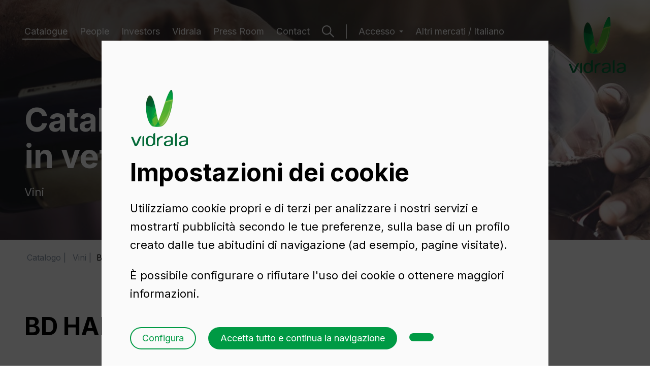

--- FILE ---
content_type: text/html; charset=UTF-8
request_url: https://www.vidrala.com/it/catalogo/altri-mercati/vini/bd-harmonie-50-cl-2/
body_size: 14942
content:
<!doctype html><html class="contenido no-js" lang="it"><head><meta charset="utf-8">
	
        
        
	        	            
	            	            

	            
	                	                	                    	                    	                
	                
	                
	                	                
	                
	                
	                
	                    	                    
	                    
	                		                        	                        	                	
	                
	                    	                    
	                    
	                	
	                
	                
	                
	            
	            	            
	            
	            	                	            

	        	            
	            	            

	            
	            	            
	            
	            

	        
        
        		

									
																				<title>BD HARMONIE 50 CL</title>
			
	
        
			                
    

		
	<meta name="description" content="Fabricação de bottiglie para vini de 500 ml de vidro flint e eurogreen, BD HARMONIE 50 CL. Informação e venda de bottiglie de vidro para vini. Solicite orçamento sem compromisso.">


							<meta name="keywords" content="harmonie">

		

	<!-- FACEBOOK OG -->
	<meta property="fb:app_id" content="">
	<meta property="fb:admins" content="">
	<meta property="og:site_name" content="Vidrala">
	<meta name="og:locale" content="it_IT">
	<meta property="og:title" content="Vini">
	<meta property="og:type" content="vidrala:item">
	<meta property="og:url" content="http://www.vidrala.com/it/catalogo/altri-mercati/vini/bd-harmonie-50-cl-2/?utm_source=opengraph&amp;utm_medium=pagetools&amp;utm_campaign=share">
	<meta property="og:image" content="http://www.vidrala.com/default/imagenes/2025/02/395_it-it---vinos---imagen-og---vidrala.sw1200.sh630.ct1.jpg">
	<meta property="og:description" content="Fabricação de bottiglie para vini de 500 ml de vidro flint e eurogreen, BD HARMONIE 50 CL. Informação e venda de bottiglie de vidro para vini. Solicite orçamento sem compromisso.">

	<!-- TWITTER CARD -->
	<meta name="twitter:card" content="summary_large_image">
	<meta name="twitter:site" content="@Vidrala_Group">
	<meta name="twitter:title" content="Vini">
	<meta name="twitter:creator" content="@Vidrala_Group">
	<meta name="twitter:title" content="Vini">
	<meta name="twitter:description" content="Fabricação de bottiglie para vini de 500 ml de vidro flint e eurogreen, BD HARMONIE 50 CL. Informação e venda de bottiglie de vidro para vini. Solicite orçamento sem compromisso.">
	<meta name="twitter:image:src" content="http://www.vidrala.com/default/imagenes/2025/02/395_it-it---vinos---imagen-og---vidrala.sw1200.sh630.ct1.jpg">
	<meta name="twitter:app:id:iphone" content="">
	<meta name="twitter:app:id:googleplay" content="">

	<!-- GOOGLE+ -->
	<meta itemprop="name" content="Vini">
	<meta itemprop="description" content="Fabricação de bottiglie para vini de 500 ml de vidro flint e eurogreen, BD HARMONIE 50 CL. Informação e venda de bottiglie de vidro para vini. Solicite orçamento sem compromisso.">
	<meta itemprop="image" content="http://www.vidrala.com/default/imagenes/2025/02/395_it-it---vinos---imagen-og---vidrala.sw1200.sh630.ct1.jpg">


<!--
// Created by ZORRAQUINO
// www.zorraquino.com // Tel. (+34) 94 415 73 79
-->


<meta name="author" content="VIDRALA www.vidrala.com">


					
		
									
		<link rel="alternate" href="https://www.vidrala.com/es/catalogo/otros-mercados/vinos/bd-harmonie-50-cl-3/" hreflang="es-es">

                            
					
		
									
		<link rel="alternate" href="https://www.vidrala.com/en/catalogue/other-markets/wines/bd-harmonie-50-cl-2/" hreflang="en">

                            
					
		
									
		<link rel="alternate" href="https://www.vidrala.com/fr/catalogue/autres-marches/vins/bd-harmonie-50-cl/" hreflang="fr-fr">

                            
					
		
									
		<link rel="alternate" href="https://www.vidrala.com/it/catalogo/altri-mercati/vini/bd-harmonie-50-cl-2/" hreflang="it-it">

                                                    
                    
					
		
									
		<link rel="alternate" href="https://www.vidrala.com/pt/catalogo/outros-mercados/vinhos/bd-harmonie-50-cl-4/" hreflang="pt-pt">

                            
	
<link rel="canonical" href="https://www.vidrala.com/it/catalogo/altri-mercati/vini/bd-harmonie-50-cl-2/">

<meta name="viewport" content="width=device-width, initial-scale=1.0, maximum-scale=5">
<meta name="format-detection" content="telephone=no">


<script type="application/ld+json">
{
  "@context": "http://schema.org",
  "@type": "Organization",
  "url": "http://www.vidrala.com",
  "logo": "http://www.vidrala.com/default/imagenes/logo.png"
}
</script>



<meta name="google-site-verification" content="aSrSi8pwjHe5JcgLGn9y9-UsMmveM_3qGQ0Q7JIi3xo">

	
			

		
	
	
	
	
	
			<link rel="stylesheet" href="/js/jquery/plugins/flickity/flickity.css" title="Base" media="screen">
	

	<link rel="stylesheet" href="/js/jquery/plugins/magnificpopup/magnific-popup.css" title="Base" media="screen">

	<link rel="preconnect" href="https://fonts.googleapis.com">
	<link rel="preconnect" href="https://fonts.gstatic.com" crossorigin>
	<link href="https://fonts.googleapis.com/css2?family=Inter:wght@400;500;600;700&display=swap" rel="stylesheet">

		<link rel="stylesheet" href="//fonts.googleapis.com/css?family=Open+Sans:300,600">
	<link href="https://fast.fonts.com/cssapi/3e4dec04-d1d2-47cb-827e-f6d8b2d29023.css" rel="stylesheet">
	
	
	<link rel="stylesheet" href="/default/templates/front/001/css/main.css?202601273">
	
		<link rel="mask-icon" href="/img/favicon/favicon.svg" color="#009A44"><meta name="viewport" content="width=device-width,initial-scale=1,shrink-to-fit=no,viewport-fit=cover"><link rel="shortcut icon" href="/dist/favicons/favicon.ico"><link rel="icon" type="image/png" sizes="16x16" href="/dist/favicons/favicon-16x16.png"><link rel="icon" type="image/png" sizes="32x32" href="/dist/favicons/favicon-32x32.png"><link rel="icon" type="image/png" sizes="48x48" href="/dist/favicons/favicon-48x48.png"><link rel="manifest" href="/dist/favicons/manifest.json" crossorigin="use-credentials"><meta name="mobile-web-app-capable" content="yes"><meta name="theme-color" content="#046a38"><meta name="application-name" content="vidrala-web"><link rel="apple-touch-icon" sizes="57x57" href="/dist/favicons/apple-touch-icon-57x57.png"><link rel="apple-touch-icon" sizes="60x60" href="/dist/favicons/apple-touch-icon-60x60.png"><link rel="apple-touch-icon" sizes="72x72" href="/dist/favicons/apple-touch-icon-72x72.png"><link rel="apple-touch-icon" sizes="76x76" href="/dist/favicons/apple-touch-icon-76x76.png"><link rel="apple-touch-icon" sizes="114x114" href="/dist/favicons/apple-touch-icon-114x114.png"><link rel="apple-touch-icon" sizes="120x120" href="/dist/favicons/apple-touch-icon-120x120.png"><link rel="apple-touch-icon" sizes="144x144" href="/dist/favicons/apple-touch-icon-144x144.png"><link rel="apple-touch-icon" sizes="152x152" href="/dist/favicons/apple-touch-icon-152x152.png"><link rel="apple-touch-icon" sizes="167x167" href="/dist/favicons/apple-touch-icon-167x167.png"><link rel="apple-touch-icon" sizes="180x180" href="/dist/favicons/apple-touch-icon-180x180.png"><link rel="apple-touch-icon" sizes="1024x1024" href="/dist/favicons/apple-touch-icon-1024x1024.png"><meta name="apple-mobile-web-app-capable" content="yes"><meta name="apple-mobile-web-app-status-bar-style" content="black-translucent"><meta name="apple-mobile-web-app-title" content="vidrala-web"><meta name="msapplication-TileColor" content="#fff"><meta name="msapplication-TileImage" content="/dist/favicons/mstile-144x144.png"><meta name="msapplication-config" content="/dist/favicons/browserconfig.xml"><link href="/dist/css/app.225fb7c3a006663d36ae.css" rel="stylesheet">

	<link href="https://fonts.googleapis.com/icon?family=Material+Icons" rel="stylesheet">

	<script src="/js/modernizr/modernizr-2.8.3.min.js"></script>

	

<script>
	var retina = window.devicePixelRatio > 1 ? true : false,
		domain = 'http://www.vidrala.com',
		alias = 'default',
		tpl_front = '001',
		dir_imagenes = '/default/imagenes',
		dir_documentos = '/default/documentos',
		isoDefecto = 'es',
		originPushState,
		id_nivel = '34',
		id_content = '77',
		twitter_user = 'Vidrala_Group',
		_lang = 'it',
		unidades = 1986,		lang = {
			"referencia" : '',
			"medidas" : '',
			"otrasmedidas" : '',
			"color" : '',
			"otroscolores" : '',
			"decorado" : '',
			"otrosdecorados" : '',
			"productos" : '',
			"otrosproductos" : '',
			"pale_unidad" : '%s pallet (%s unitá)',
			"pales_unidad" : '%s pallet (%s unitá)'
		};
</script>

</head><body class=" "><header class="page__header"><div class="wrp"><div class="navigation"><nav class="page__header__nav"> 							<ul class="nav "><li class="nav__item nav__item--active "><a class="nav__link" href="/it/catalogo/altri-mercati" target="_self">Catalogue</a></li><li class="nav__item "><a class="nav__link" href="/en/people/" target="_self">People</a></li><li class="nav__item "><a class="nav__link" href="/en/investors/" target="_self">Investors</a></li><li class="nav__item "><a class="nav__link" href="/en/vidrala/" target="_self">Vidrala</a></li><li class="nav__item "><a class="nav__link" href="/en/press-room/news/" target="_self">Press Room</a></li><li class="nav__item "><a class="nav__link" href="/en/contact/vidrala-headquarters/" target="_self">Contact</a></li></ul></nav><div class="page__header__search"><a class="search-link" href="#modalSearch" target="_modal"><svg class="icon" viewBox="0 0 26 26">
	<circle class="icon__glyph" cx="10" cy="10" r="9"/>
	<path class="icon__glyph" d="m16.6 16.2 8.6 8.6"/>
</svg></a></div><nav class="page__header__nav page__header__nav--drop"><h2 class="nav__title">Accesso</h2><ul class="nav nav--clients "><li class="nav__item "><a class="nav__link" href="https://appvidrala.vidrala.com" target="_blank" title="Accesso">Clients</a></li><li class="nav__item "><a class="nav__link" href="http://www.vidrala.com/proveedores/qsuite/" target="_blank" title="Accesso">Suppliers</a></li><li class="nav__item "><a class="nav__link" href="http://intranet.vidrala.com/" target="_blank" title="Accesso">Intranet</a></li></ul></nav><nav class="page__header__nav"><ul class="nav "><li class="nav__item "><a class="nav__link" href="/it/catalogo/?rm=1" target="_self">Altri mercati / Italiano</a></li></ul></nav></div><nav class="page__header__nav page__header__nav--mobile"><ul class="nav "><li class="nav__item nav__item--active "><a class="nav__link" href="/it/catalogo/altri-mercati" target="_self">Catalogue</a></li><li class="nav__item "><a class="nav__link" href="/en/people/" target="_self">People</a></li><li class="nav__item "><a class="nav__link" href="/en/investors/" target="_self">Investors</a></li><li class="nav__item "><a class="nav__link" href="/en/vidrala/" target="_self">Vidrala</a></li><li class="nav__item "><a class="nav__link" href="/en/press-room/news/" target="_self">Press Room</a></li><li class="nav__item "><a class="nav__link" href="/en/contact/vidrala-headquarters/" target="_self">Contact</a></li></ul><h2 class="nav__title">Accesso</h2><ul class="nav nav--clients "><li class="nav__item "><a class="nav__link" href="https://appvidrala.vidrala.com" target="_blank" title="Accesso">Clients</a></li><li class="nav__item "><a class="nav__link" href="http://www.vidrala.com/proveedores/qsuite/" target="_blank" title="Accesso">Suppliers</a></li><li class="nav__item "><a class="nav__link" href="http://intranet.vidrala.com/" target="_blank" title="Accesso">Intranet</a></li></ul><div class="page__social"><ul><li><a href="https://twitter.com/Vidrala_Group" target="_blank"><svg class="icon--filled" height="24" viewBox="0 0 24 24" width="24">
	<path class="icon--filled__glyph" d="M13.7,10.7l6.5-7.5h-1.5L13,9.7L8.5,3.2H3.3l6.8,9.9L3.3,21h1.5l6-6.9l4.8,6.9h5.2L13.7,10.7L13.7,10.7z M11.6,13.2l-0.7-1 L5.4,4.3h2.4l4.4,6.3l0.7,1l5.8,8.2h-2.4L11.6,13.2L11.6,13.2z"/>
</svg>
Twitter</a></li><li><a href="https://www.linkedin.com/company/vidrala" target="_blank"><svg class="icon--filled" height="24" viewBox="0 0 24 24" width="24">
	<path class="icon--filled__glyph" d="m19 3c.5304 0 1.0391.21071 1.4142.58579.3751.37507.5858.88378.5858 1.41421v14c0 .5304-.2107 1.0391-.5858 1.4142s-.8838.5858-1.4142.5858h-14c-.53043 0-1.03914-.2107-1.41421-.5858-.37508-.3751-.58579-.8838-.58579-1.4142v-14c0-.53043.21071-1.03914.58579-1.41421.37507-.37508.88378-.58579 1.41421-.58579zm-.5 15.5v-5.3c0-.8646-.3435-1.6938-.9548-2.3052-.6114-.6113-1.4406-.9548-2.3052-.9548-.85 0-1.84.52-2.32 1.3v-1.11h-2.79v8.37h2.79v-4.93c0-.77.62-1.4 1.39-1.4.3713 0 .7274.1475.9899.4101.2626.2625.4101.6186.4101.9899v4.93zm-11.62-9.94c.44556 0 .87288-.177 1.18794-.49206s.49206-.74238.49206-1.18794c0-.93-.75-1.69-1.68-1.69-.44822 0-.87807.17805-1.19501.49499s-.49499.74679-.49499 1.19501c0 .93.76 1.68 1.69 1.68zm1.39 9.94v-8.37h-2.77v8.37z"/>
</svg>LinkedIn</a></li><li><a href="https://www.youtube.com/user/vidrala" target="_blank"><svg class="icon--filled" height="24" viewBox="0 0 24 24" width="24">
	<path class="icon--filled__glyph" d="m10 15 5.19-3-5.19-3zm11.56-7.83c.13.47.22 1.1.28 1.9.07.8.1 1.49.1 2.09l.06.84c0 2.19-.16 3.8-.44 4.83-.25.9-.83 1.48-1.73 1.73-.47.13-1.33.22-2.65.28-1.3.07-2.49.1-3.59.1l-1.59.06c-4.19 0-6.8-.16-7.83-.44-.9-.25-1.48-.83-1.73-1.73-.13-.47-.22-1.1-.28-1.9-.07-.8-.1-1.49-.1-2.09l-.06-.84c0-2.19.16-3.8.44-4.83.25-.9.83-1.48 1.73-1.73.47-.13 1.33-.22 2.65-.28 1.3-.07 2.49-.1 3.59-.1l1.59-.06c4.19 0 6.8.16 7.83.44.9.25 1.48.83 1.73 1.73z"/>
</svg>Youtube</a></li></ul></div><ul class="nav "><li class="nav__item "><a class="nav__link" href="/it/catalogo/?rm=1" target="_self">Altri mercati / Italiano</a></li></ul></nav><div class="page__header__search page__header__search--mobile"><a class="search-link" href="#modalSearch" target="_modal"><svg class="icon" viewBox="0 0 26 26">
	<circle class="icon__glyph" cx="10" cy="10" r="9"/>
	<path class="icon__glyph" d="m16.6 16.2 8.6 8.6"/>
</svg></a></div><div class="page__header__navtrigger"><a class="navtrigger" href="#"><span class="navtrigger__bar"></span><span class="navtrigger__bar"></span></a></div><div class="page__header__logo"><a href="/en/" class="main-logo "><span class="iso-logo"></span><svg class="logo" viewBox="0 0 112 26">
	<path class="logo__letter" d="m78.9 16.7h-2.1c-2.6 0-8.1.8-8.1 4.1 0 1.8 1.7 2.8 3.5 2.8 2.2 0 4.7-1.1 5.8-3 .6-1.2.9-1.6.9-3.9zm3.5 1v5.4h-.3c-.2-.2-.5-.4-1-.4-1.4 0-1.3.6-2.4 1.3-1.6 1.1-4 1.9-7.4 1.9-4 0-6.6-1.9-6.6-5.4 0-4.5 7.5-6 11.8-6 .9 0 1.6 0 2.4-.1 0-.9 0-3-.2-3.7-.5-2.1-2.6-2.7-4.5-2.7-4 0-4.8 1.6-5 3.1h-3.9c.1-2.4 2.1-5.4 8.9-5.4 7.7 0 8.3 3.8 8.3 6.2z"/>
	<path class="logo__letter" d="m108.5 16.7h-2.1c-2.6 0-8.1.8-8.1 4.1 0 1.8 1.7 2.8 3.5 2.8 2.2 0 4.7-1.1 5.8-3 .6-1.2.9-1.6.9-3.9zm3.5 1v5.4h-.3c-.2-.2-.5-.4-1-.4-1.4 0-1.3.6-2.4 1.3-1.6 1.1-4 1.9-7.4 1.9-4 0-6.6-1.9-6.6-5.4 0-4.5 7.5-6 11.8-6 .9 0 1.6 0 2.4-.1 0-.9 0-3-.2-3.7-.6-2.1-2.6-2.7-4.5-2.7-4 0-4.8 1.6-5 3.1h-3.9c.1-2.4 2.1-5.4 8.9-5.4 7.7 0 8.3 3.8 8.3 6.2z"/>
	<path class="logo__letter" d="m43.7 2.6v6.7c-.6-1.4-2.2-3.6-6.4-3.6-6 0-8.3 5-8.3 10.2 0 6.1 2.5 9.9 8.4 9.9.7 0 1.4-.1 1.9-.2 2-.4 2.9-.7 4.3-1.6 1.5-.9 1.3-1.4 2.6-1.4.5 0 .7.2.9.4h.3v-23c-1.8 0-3 .8-3.7 2.6zm-5.6 21c-4.6 0-5.1-4.6-5.1-7.1 0-4.1 1-8.4 5.2-8.4 3.7 0 5.7 3.6 5.7 7.8-.1 3.3-1.8 7.7-5.8 7.7z"/>
	<path class="logo__letter" d="m86.8 24.7v-22.1c.8-1.7 1.9-2.6 3.5-2.6v24.7c0 1.7-3.5 1.6-3.5 0z"/>
	<path class="logo__letter" d="m9.9 22 5.5-13c1.6-2.2 3.3-3.3 5.3-3.2l-5.7 13.7c-2.9 6.2-3.4 5.9-7.6 5.9l-7.4-17.7h4z"/>
	<path class="logo__letter" d="m22.6 24.7v-16.4c.8-1.8 1.9-2.6 3.5-2.6v19.1c0 1.6-3.5 1.6-3.5-.1z"/>
	<path class="logo__letter" d="m50.9 24.7v-15.8h.3c.2.2.5.4 1 .4 1.4 0 1.8-.6 2.8-1.3 2.4-1.6 5.9-2.2 7.6-2.2v2.9c-5.5 0-8.3 3.6-8.3 8.8v7.2c.1 1.6-3.4 1.6-3.4 0z"/>
</svg>Vidrala</a></div></div></header>



























				<div class="main  "><section class="hero hero--small "><div class="hero__media"><picture><source media="(max-width: 479px)" data-srcset="/default/imagenes/2025/02/403_it-77-es-vidrala--vinos-real.sw480.ct1.jpg 1x, /default/imagenes/2025/02/403_it-77-es-vidrala--vinos-real.sw768.ct1.jpg 2x"><source media="(max-width: 767px)" data-srcset="/default/imagenes/2025/02/403_it-77-es-vidrala--vinos-real.sw768.ct1.jpg 1x, /default/imagenes/2025/02/403_it-77-es-vidrala--vinos-real.sw1024.ct1.jpg 2x"><source media="(max-width: 1023px)" data-srcset="/default/imagenes/2025/02/403_it-77-es-vidrala--vinos-real.sw1024.ct1.jpg 1x, /default/imagenes/2025/02/403_it-77-es-vidrala--vinos-real.sw1280.ct1.jpg 2x"><source media="(max-width: 1279px)" data-srcset="/default/imagenes/2025/02/403_it-77-es-vidrala--vinos-real.sw1280.ct1.jpg 1x, /default/imagenes/2025/02/403_it-77-es-vidrala--vinos-real.sw1440.ct1.jpg 2x"><source media="(max-width: 1439px)" data-srcset="/default/imagenes/2025/02/403_it-77-es-vidrala--vinos-real.sw1440.ct1.jpg 1x, /default/imagenes/2025/02/403_it-77-es-vidrala--vinos-real.sw1440.ct1.jpg 2x"><source media="(min-width: 1440px)" data-srcset="/default/imagenes/2025/02/403_it-77-es-vidrala--vinos-real.sw1440.ct1.jpg 1x, /default/imagenes/2025/02/403_it-77-es-vidrala--vinos-real.sw1920.ct1.jpg 2x"><img alt="77_es-vidrala--vinos-Real" class="hero__image lazyload" src="/default/imagenes/2025/02/403_it-77-es-vidrala--vinos-real.sw720.ct1.jpg"></picture></div><figcaption class="hero__content"><div class="wrp"><h2 class="hero__title">Catalogo di contenitori in&nbsp;vetro</h2><div class="hero__description"><p>Vini</p></div></div></figcaption><a href="#intro" class="slide-down" target="_scroll"><svg class="icon--filled" viewBox="0 0 20 30">
	<path class="icon--filled__glyph" d="m10.0147 29.4844-1.4142-1.4142-7.07106-7.0711 1.41421-1.4142 6.07107 6.071v-24.6559h1.99998v24.6559l6.0711-6.071 1.4142 1.4142-7.0711 7.0711z">
</svg></a></section><div class="content content--product content--vini"><section class="section--producto"><div class="layout"><div class="wrp">	<div class="breadcrumb noprint">
		<ol itemscope itemtype="https://schema.org/BreadcrumbList">
										
																																						                    			<li itemprop="itemListElement" itemscope itemtype="https://schema.org/ListItem" class="arrow"><a itemprop="item" href="/it/catalogo/altri-mercati/" title="Catalogo"><span itemprop="name">Catalogo</span></a><meta itemprop="position" content="1"></li>
					                                           				            																																                    			<li itemprop="itemListElement" itemscope itemtype="https://schema.org/ListItem" class="arrow"><a itemprop="item" href="/it/catalogo/altri-mercati/vini/" title="Vini"><span itemprop="name">Vini</span></a><meta itemprop="position" content="2"></li>
					   			<li itemprop="itemListElement" itemscope itemtype="https://schema.org/ListItem" class="arrow activo"><span itemprop="name">BD HARMONIE 50 CL</span><meta itemprop="position" content="3"></li>                                        				            
		</ol>
	</div>

</div><div class="wrp pt--small pb--small"><div class="row"><div class="column--nine-twelfth column-tl--one column-ml--one"><h1 class="article__title">BD HARMONIE 50&nbsp;CL</h1><div class="clearfix"></div></div></div><div class="row"><div class="column--four-twelfth column-tl--two-fifth column-ml--one"><div class="product__image product__image--product"><div class="product__image__body" style="height: 500px;"><div class="product__image__body__flickity"><div class="product__image__body__flickity__item"><img alt ="BD HARMONIE 50 CL" src="/default/imagenes/2016/05/9794-1_B.sh500.png" srcset="/default/imagenes/2016/05/9794-1_B.sh500.png 1x, /default/imagenes/2016/05/9794-1_B.sh1000.png 2x" class="image__color--flint active modal__trigger" data-height="300.00" data-max_height="360" data-color="FFFFFF" data-target="modalProduct" data-index="0"></div><div class="product__image__body__flickity__item"><img alt ="BD HARMONIE 50 CL" src="/default/imagenes/2016/05/9794-1_M.sh500.png" srcset="/default/imagenes/2016/05/9794-1_M.sh500.png 1x, /default/imagenes/2016/05/9794-1_M.sh1000.png 2x" class="image__color--eurogreen modal__trigger" data-height="300.00" data-max_height="360" data-color="7C7035" data-target="modalProduct" data-index="1"></div></div><span class="product__image__shadow"></span><div class="product__image__colors"><span style="background-color: #FFFFFF" class="color--flint" data-color="Flint" data-color-alt="Blanco" title="Flint"></span><span style="background-color: #7C7035" class="color--eurogreen" data-color="Eurogreen" data-color-alt="Musgo" title="Eurogreen"></span></div></div></div><div class="clearfix"></div><div class="product__image__thumbs"><div class="product__image__colors"><span class="color--flint active" data-color="Flint" data-color-alt="Blanco" title="Flint"><img src="/default/imagenes/2016/05/9794-1_B.sh500.png" srcset="/default/imagenes/2016/05/9794-1_B.sh500.png 1x, /default/imagenes/2016/05/9794-1_B.sh1000.png 2x" class="image__color--flint" data-height="300.00" data-max_height="360" data-color="FFFFFF" data-target="modalProduct" data-index="0"></span><span class="color--eurogreen" data-color="Eurogreen" data-color-alt="Musgo" title="Eurogreen"><img src="/default/imagenes/2016/05/9794-1_M.sh500.png" srcset="/default/imagenes/2016/05/9794-1_M.sh500.png 1x, /default/imagenes/2016/05/9794-1_M.sh1000.png 2x" class="image__color--eurogreen" data-height="300.00" data-max_height="360" data-color="7C7035" data-target="modalProduct" data-index="1"></span></div></div><div class="clearfix"></div></div><div class="column--one-twelfth column-tl--one-zero column-ml--zero"><div class="clearfix"></div></div><div class="column--seven-twelfth column-tl--three-fifth column-ml--one"><div class="article__info"><div class="article__terms"><form novalidate name="formAddPresupuesto" method="post" id="formAddPresupuesto" class="form form--presupuesto article__form" action="/it/catalogo/altri-mercati/bilancio/" enctype="multipart/form-data"><h3 class="article__intro">Richiedi un preventivo</h3><fieldset><div class="amount_selector"><label>Scegli un importo</label><input id="idPresuAmount" type="hidden" name="productAmount" value="1 pallet (1.986 unitá)"/><div class="noUiSlider noUiSliderSingle" id="noUiSlider_cantidad" data-unit=""data-start="51636"data-format = "%s pallet (%s 🚛)<span class='handle__bottom'>%s unitá</span>"data-format-single = "%s pallet (%s 🚛)<span class='handle__bottom'>%s unitá</span>"data-type="amount"data-step="1986"data-targetname="productAmount"data-min="1986"></div></div><div class="color_selector"><label>Scegli un colore</label><div class="product__image__colors"><span style="background-color: #FFFFFF" class="color--flint active" data-color="Flint" data-color-alt="Blanco" title="Flint"></span><span style="background-color: #7C7035" class="color--eurogreen" data-color="Eurogreen" data-color-alt="Musgo" title="Eurogreen"></span></div></div><button type="submit" id="btn-addPresupuesto" name="btn-addPresupuesto" class="btn">Aggiungi</button><input type="hidden" name="productID" value="77"><input type="hidden" name="productMarket" value="M_05"></fieldset></form><div class="caption"><h3 class="article__intro">BD HARMONIE 50 CL</h3><span class="product__info__compare"><a class="" data-id="77" data-market='M_05' data-out='+&nbsp;Aggiungere al comparatore' data-remove='-&nbsp;Rimuovere dal comparatore' href="/it/catalogo/altri-mercati/vini/">&#43;&nbsp;Aggiungere al comparatore</a></span><div class="clearfix"></div></div><dl class="tabla"><dt>Codice</dt><dd>4794/242</dd><dt class="odd">Capacitá</dt><dd class="odd">500&nbsp;ml</dd><dt>Imboccatura</dt><dd>CORCHO CETIE</dd><dt class="odd">Peso</dt><dd class="odd">420&nbsp;gr</dd><dt>Altezza Totale</dt><dd>300&nbsp;mm</dd><dt class="odd">Diametro</dt><dd class="odd">62.3&nbsp;mm</dd><dt>Pallet</dt><dd>1.986&nbsp;Unitá</dd></dl><div class="clearfix"></div></div><div class="article__docs nodatedocs"><table class="tabla tabla--docs"><tbody><tr class="even"><td><ul class="tbody"><li class="doc__link"><a target="_blank" id="PDFLink" class="btn btn--ghost btn--mini" href="/default/documentos/sheets/77-Vini-bd_harmonie_50_cl_2-Blanco-it-M_05.pdf"><svg width="24" height="24" viewBox="0 0 24 24" fill="none" xmlns="http://www.w3.org/2000/svg"><path d="M19 14.3342V17.4448C19 17.8573 18.8361 18.2529 18.5444 18.5446C18.2527 18.8363 17.857 19.0001 17.4444 19.0001H6.55556C6.143 19.0001 5.74733 18.8363 5.45561 18.5446C5.16389 18.2529 5 17.8573 5 17.4448V14.3342" stroke="#009A44" stroke-width="2" stroke-linecap="round" stroke-linejoin="round"/><path d="M8.10791 10.4424L11.9968 14.3306L15.8857 10.4424" stroke="#009A44" stroke-width="2" stroke-linecap="round" stroke-linejoin="round"/><path d="M12 14.3318V5" stroke="#009A44" stroke-width="2" stroke-linecap="round" stroke-linejoin="round"/></svg><span>Scarica il file</span></a></li></ul></td></tr></tbody></table><div class="clearfix"></div></div></div><div class="clearfix"></div></div></div></div></div></section><section class="section--neighbors"><div class="layout"><div class="wrp pb--small"><div class="row row--spread"><div class="neighbor__item neighbor__item--prev column--one-third column-tl--one-half column-ml--one-half"><a class="neighbor__link" href="/it/catalogo/altri-mercati/vini/bg-astre-375-cl-2/"><svg class="icon--filled" height="20" viewBox="0 0 30 20" width="30">
	<path class="icon--filled__glyph" d="m1 10 1.4-1.4 7.1-7.1 1.4 1.4-6.1 6.1h24.7v2h-24.7l6.1 6.1-1.4 1.4-7.1-7.1z"/>
</svg><figure><picture><source media="(max-width: 1439px)" data-srcset="/default/imagenes/2015/01/9524-1_B.sh120.png 1x, /default/imagenes/2015/01/9524-1_B.sh240.png 2x"><source media="(min-width: 1440px)" data-srcset="/default/imagenes/2015/01/9524-1_B.sh120.png 1x, /default/imagenes/2015/01/9524-1_B.sh240.png 2x"><img alt="BG ASTRE 37,5 CL" class="neighbor__image lazyload" src="/default/imagenes/2015/01/9524-1_B.sh120.png"></picture><figcaption><div class="text "><p class="text__pretitle">Indietro</p><h2 class="text__title">BG ASTRE 37,5&nbsp;CL</h2></div></figcaption></figure></a></div><div class="neighbor__item neighbor__item--next column--one-third column-tl--one-half column-ml--one-half"><a class="neighbor__link" href="/it/catalogo/altri-mercati/vini/bd-viva-lite-75cl/"><svg class="icon--filled" height="20" viewBox="0 0 30 20" width="30">
	<path class="icon--filled__glyph" d="m29.4844 9.98534-1.4142 1.41426-7.0711 7.071-1.4142-1.4142 6.071-6.0711h-24.6559v-1.99996h24.6559l-6.071-6.07107 1.4142-1.41421 7.0711 7.07107z">
</svg><figure><picture><source media="(max-width: 1439px)" data-srcset="/default/imagenes/2025/02/6099_es-7991-b-b.sh120.png 1x, /default/imagenes/2025/02/6099_es-7991-b-b.sh240.png 2x"><source media="(min-width: 1440px)" data-srcset="/default/imagenes/2025/02/6099_es-7991-b-b.sh120.png 1x, /default/imagenes/2025/02/6099_es-7991-b-b.sh240.png 2x"><img alt="BD VIVA LITE 75CL" class="neighbor__image lazyload" src="/default/imagenes/2025/02/6099_es-7991-b-b.sh120.png"></picture><figcaption><div class="text "><p class="text__pretitle">Avanti</p><h2 class="text__title">BD VIVA LITE&nbsp;75CL</h2></div></figcaption></figure></a></div></div></div></div></section></div></div><footer class="page__footer"><div class="wrp pt--small pb--small"><div class="row"><div class="column--one-half column-tl--one-third column-ml--one"><div class="text "><h2 class="text__title">Scegli il vetro, scegli&nbsp;Vidrala</h2></div><div class="clearfix"></div></div><div class="column--one-half column-tl--one-third column-ml--one"><div class="page__footer__logo"><a href="/" class="main-logo"><span class="iso-logo"></span><svg class="logo" viewBox="0 0 112 26">
	<path class="logo__letter" d="m78.9 16.7h-2.1c-2.6 0-8.1.8-8.1 4.1 0 1.8 1.7 2.8 3.5 2.8 2.2 0 4.7-1.1 5.8-3 .6-1.2.9-1.6.9-3.9zm3.5 1v5.4h-.3c-.2-.2-.5-.4-1-.4-1.4 0-1.3.6-2.4 1.3-1.6 1.1-4 1.9-7.4 1.9-4 0-6.6-1.9-6.6-5.4 0-4.5 7.5-6 11.8-6 .9 0 1.6 0 2.4-.1 0-.9 0-3-.2-3.7-.5-2.1-2.6-2.7-4.5-2.7-4 0-4.8 1.6-5 3.1h-3.9c.1-2.4 2.1-5.4 8.9-5.4 7.7 0 8.3 3.8 8.3 6.2z"/>
	<path class="logo__letter" d="m108.5 16.7h-2.1c-2.6 0-8.1.8-8.1 4.1 0 1.8 1.7 2.8 3.5 2.8 2.2 0 4.7-1.1 5.8-3 .6-1.2.9-1.6.9-3.9zm3.5 1v5.4h-.3c-.2-.2-.5-.4-1-.4-1.4 0-1.3.6-2.4 1.3-1.6 1.1-4 1.9-7.4 1.9-4 0-6.6-1.9-6.6-5.4 0-4.5 7.5-6 11.8-6 .9 0 1.6 0 2.4-.1 0-.9 0-3-.2-3.7-.6-2.1-2.6-2.7-4.5-2.7-4 0-4.8 1.6-5 3.1h-3.9c.1-2.4 2.1-5.4 8.9-5.4 7.7 0 8.3 3.8 8.3 6.2z"/>
	<path class="logo__letter" d="m43.7 2.6v6.7c-.6-1.4-2.2-3.6-6.4-3.6-6 0-8.3 5-8.3 10.2 0 6.1 2.5 9.9 8.4 9.9.7 0 1.4-.1 1.9-.2 2-.4 2.9-.7 4.3-1.6 1.5-.9 1.3-1.4 2.6-1.4.5 0 .7.2.9.4h.3v-23c-1.8 0-3 .8-3.7 2.6zm-5.6 21c-4.6 0-5.1-4.6-5.1-7.1 0-4.1 1-8.4 5.2-8.4 3.7 0 5.7 3.6 5.7 7.8-.1 3.3-1.8 7.7-5.8 7.7z"/>
	<path class="logo__letter" d="m86.8 24.7v-22.1c.8-1.7 1.9-2.6 3.5-2.6v24.7c0 1.7-3.5 1.6-3.5 0z"/>
	<path class="logo__letter" d="m9.9 22 5.5-13c1.6-2.2 3.3-3.3 5.3-3.2l-5.7 13.7c-2.9 6.2-3.4 5.9-7.6 5.9l-7.4-17.7h4z"/>
	<path class="logo__letter" d="m22.6 24.7v-16.4c.8-1.8 1.9-2.6 3.5-2.6v19.1c0 1.6-3.5 1.6-3.5-.1z"/>
	<path class="logo__letter" d="m50.9 24.7v-15.8h.3c.2.2.5.4 1 .4 1.4 0 1.8-.6 2.8-1.3 2.4-1.6 5.9-2.2 7.6-2.2v2.9c-5.5 0-8.3 3.6-8.3 8.8v7.2c.1 1.6-3.4 1.6-3.4 0z"/>
</svg>Vidrala</a></div><div class="clearfix"></div><div class="gotop"><svg class="icon--filled" viewBox="0 0 20 30"><path class="icon--filled__glyph" d="m10.0147 29.4844-1.4142-1.4142-7.07106-7.0711 1.41421-1.4142 6.07107 6.071v-24.6559h1.99998v24.6559l6.0711-6.071 1.4142 1.4142-7.0711 7.0711z"></path></svg></div></div></div><div class="row row--menu"><div class="column--one-sixth column-tl--one-fourth column-ml--one-half"><nav class="page__footer__nav"><h2 class="nav__title">Vidrala</h2><ul class="nav "><li class="nav__item "><a class="nav__link" href="/" target="_self" title="Vidrala">Inizio</a></li><li class="nav__item nav__item--active "><a class="nav__link" href="/en/catalogue/" target="_self" title="Vidrala">Catalogue</a></li><li class="nav__item "><a class="nav__link" href="/en/people/" target="_self" title="Vidrala">People</a></li><li class="nav__item "><a class="nav__link" href="/en/investors/" target="_self" title="Vidrala">Investors</a></li><li class="nav__item "><a class="nav__link" href="/en/vidrala/" target="_self" title="Vidrala">Vidrala</a></li><li class="nav__item "><a class="nav__link" href="/en/press-room/news/" target="_self" title="Vidrala">Press Room</a></li><li class="nav__item "><a class="nav__link" href="/en/press-room/publications/" target="_self" title="Vidrala">Publications</a></li><li class="nav__item "><a class="nav__link" href="/en/press-room/multimedia/photos/" target="_self" title="Vidrala">Multimedia</a></li></ul></nav><div class="clearfix"></div></div><div class="column--one-sixth column-tl--one-fourth column-ml--one-half"><nav class="page__footer__nav"><h2 class="nav__title">Contatto</h2><ul class="nav "><li class="nav__item "><a class="nav__link" href="/en/contact/vidrala-headquarters/" target="_self" title="Contatto">Vidrala HQ</a></li><li class="nav__item "><a class="nav__link" href="/en/contact/aiala-vidrio/" target="_self" title="Contatto">Aiala Vidrio</a></li><li class="nav__item "><a class="nav__link" href="/en/contact/crisnova-vidrio/" target="_self" title="Contatto">Crisnova Vidrio</a></li><li class="nav__item "><a class="nav__link" href="/en/contact/castellar-vidrio/" target="_self" title="Contatto">Castellar Vidrio</a></li><li class="nav__item "><a class="nav__link" href="/en/contact/gallo-vidro/" target="_self" title="Contatto">Gallo Vidro</a></li><li class="nav__item "><a class="nav__link" href="/en/contact/santos-barosa/" target="_self" title="Contatto">SB Vidros</a></li><li class="nav__item "><a class="nav__link" href="/en/contact/encirc-uk/" target="_self" title="Contatto">Encirc UK</a></li><li class="nav__item "><a class="nav__link" href="/en/contact/encirc/" target="_self" title="Contatto">Encirc</a></li><li class="nav__item "><a class="nav__link" href="/en/contact/vidroporto-sudeste/" target="_self" title="Contatto">Vidroporto Sudeste</a></li><li class="nav__item "><a class="nav__link" href="/en/contact/vidroporto-nordeste/" target="_self" title="Contatto">Vidroporto Nordeste</a></li></ul></nav><div class="clearfix"></div></div><div class="column--one-sixth column-tl--one-fourth column-ml--one-half"><nav class="page__footer__nav"><h2 class="nav__title">Accesso</h2><ul class="nav nav--clients "><li class="nav__item "><a class="nav__link" href="https://appvidrala.vidrala.com" target="_blank" title="Accesso">Clients</a></li><li class="nav__item "><a class="nav__link" href="http://www.vidrala.com/proveedores/qsuite/" target="_blank" title="Accesso">Suppliers</a></li><li class="nav__item "><a class="nav__link" href="http://intranet.vidrala.com/" target="_blank" title="Accesso">Intranet</a></li><li class="nav__item "><a class="nav__link" href="" target="_blank" title="Accesso"></a></li><li class="nav__item "><a class="nav__link" href="" target="_blank" title="Accesso"></a></li></ul></nav></div><div class="column--one-sixth column-tl--one-fourth column-ml--one-half"><nav class="page__footer__nav"><h2 class="nav__title">Le lingue</h2><ul class="nav nav--langs "><li class="nav__item "><a class="nav__link" href="/es/catalogo/otros-mercados/vinos/bd-harmonie-50-cl-3/" target="_self" title="Le lingue">Español</a></li><li class="nav__item "><a class="nav__link" href="/en/catalogue/other-markets/wines/bd-harmonie-50-cl-2/" target="_self" title="Le lingue">English</a></li><li class="nav__item "><a class="nav__link" href="/fr/catalogue/autres-marches/vins/bd-harmonie-50-cl/" target="_self" title="Le lingue">Français</a></li><li class="nav__item nav__item--active "><a class="nav__link" href="/it/catalogo/altri-mercati/vini/bd-harmonie-50-cl-2/" target="_self" title="Le lingue">Italiano</a></li><li class="nav__item "><a class="nav__link" href="/pt/catalogo/outros-mercados/vinhos/bd-harmonie-50-cl-4/" target="_self" title="Le lingue">Portugués</a></li></ul></nav></div><div class="clearfix"></div></div></div><div class="page__footer__legal"><div class="wrp"><div class="row row--flex row--flex-al-center"><div class="column--two-twelfth column-tl--one column-ml--one"><div class="footer__social"><ul><li><a href="https://twitter.com/Vidrala_Group" target="_blank"><svg class="icon--filled" height="24" viewBox="0 0 24 24" width="24">
	<path class="icon--filled__glyph" d="M13.7,10.7l6.5-7.5h-1.5L13,9.7L8.5,3.2H3.3l6.8,9.9L3.3,21h1.5l6-6.9l4.8,6.9h5.2L13.7,10.7L13.7,10.7z M11.6,13.2l-0.7-1 L5.4,4.3h2.4l4.4,6.3l0.7,1l5.8,8.2h-2.4L11.6,13.2L11.6,13.2z"/>
</svg>
Twitter</a></li><li><a href="https://www.linkedin.com/company/vidrala" target="_blank"><svg class="icon--filled" height="24" viewBox="0 0 24 24" width="24">
	<path class="icon--filled__glyph" d="m19 3c.5304 0 1.0391.21071 1.4142.58579.3751.37507.5858.88378.5858 1.41421v14c0 .5304-.2107 1.0391-.5858 1.4142s-.8838.5858-1.4142.5858h-14c-.53043 0-1.03914-.2107-1.41421-.5858-.37508-.3751-.58579-.8838-.58579-1.4142v-14c0-.53043.21071-1.03914.58579-1.41421.37507-.37508.88378-.58579 1.41421-.58579zm-.5 15.5v-5.3c0-.8646-.3435-1.6938-.9548-2.3052-.6114-.6113-1.4406-.9548-2.3052-.9548-.85 0-1.84.52-2.32 1.3v-1.11h-2.79v8.37h2.79v-4.93c0-.77.62-1.4 1.39-1.4.3713 0 .7274.1475.9899.4101.2626.2625.4101.6186.4101.9899v4.93zm-11.62-9.94c.44556 0 .87288-.177 1.18794-.49206s.49206-.74238.49206-1.18794c0-.93-.75-1.69-1.68-1.69-.44822 0-.87807.17805-1.19501.49499s-.49499.74679-.49499 1.19501c0 .93.76 1.68 1.69 1.68zm1.39 9.94v-8.37h-2.77v8.37z"/>
</svg>LinkedIn</a></li><li><a href="https://www.youtube.com/user/vidrala" target="_blank"><svg class="icon--filled" height="24" viewBox="0 0 24 24" width="24">
	<path class="icon--filled__glyph" d="m10 15 5.19-3-5.19-3zm11.56-7.83c.13.47.22 1.1.28 1.9.07.8.1 1.49.1 2.09l.06.84c0 2.19-.16 3.8-.44 4.83-.25.9-.83 1.48-1.73 1.73-.47.13-1.33.22-2.65.28-1.3.07-2.49.1-3.59.1l-1.59.06c-4.19 0-6.8-.16-7.83-.44-.9-.25-1.48-.83-1.73-1.73-.13-.47-.22-1.1-.28-1.9-.07-.8-.1-1.49-.1-2.09l-.06-.84c0-2.19.16-3.8.44-4.83.25-.9.83-1.48 1.73-1.73.47-.13 1.33-.22 2.65-.28 1.3-.07 2.49-.1 3.59-.1l1.59-.06c4.19 0 6.8.16 7.83.44.9.25 1.48.83 1.73 1.73z"/>
</svg>Youtube</a></li></ul></div><div class="clearfix"></div></div><div class="column--eight-twelfth column-tl--one column-ml--one"><div class="footer__links"><ul><li><a href="/it/avvertenze-legali.html">Avvertenze legali</a></li><li><a href="/it/politica-sulla-privacy.html">Politica sulla privacy</a></li><li><a href="/it/politica-cookies.html">Politica sui cookie</a></li><li><a id="cookies-config" href="#modal-cookies-alert" target="_modal">Configura Cookies</a></li></ul></div><div class="clearfix"></div></div><div class="column--two-twelfth column-tl--one column-ml--one"><p class="footer__copyright">© 2026 Vidrala Tutti i diritti riservati.</p><div class="clearfix"></div></div></div></div></div></footer><script>
        document.querySelector(".gotop").addEventListener('click', function(e) {
          
            window.scrollTo({
                top: 0,
                behavior: 'smooth'
            });
        })
    </script>
<div class="te-ayudamos">
	<a href="/en/contact/vidrala-headquarters/">¿Te ayudamos? <svg class="icon--filled" height="20" viewBox="0 0 30 20" width="30">
<path class="icon--filled__glyph" d="m29.4844 9.98534-1.4142 1.41426-7.0711 7.071-1.4142-1.4142 6.071-6.0711h-24.6559v-1.99996h24.6559l-6.071-6.07107 1.4142-1.41421 7.0711 7.07107z">
</path></svg></a>
</div><section id="modalProduct" class="modal modal--product "><div class="wrp"><a href="#" class="modal__close"><svg class="icon" viewBox="0 0 40 40">
	<path class="icon__glyph" d="m8.6 31.4 11.4-11.4m11.4-11.4-11.4 11.4m0 0-11.4-11.4 22.9 22.9"/>
</svg></a><div class="modal__content"><div class="row row--flex"></div></div></div></section><section id="modal" class="modal modal--cvs modal--prompt"><div class="wrp"><a href="#" class="modal__close"><svg class="icon" viewBox="0 0 40 40">
	<path class="icon__glyph" d="m8.6 31.4 11.4-11.4m11.4-11.4-11.4 11.4m0 0-11.4-11.4 22.9 22.9"/>
</svg></a><div class="modal__content"><div class="row"><div class="column--one column-tl--one column-ml--one"><section class="text text--modal"></section><div class="clearfix"></div></div></div></div></div></section><section id="modalSearch" class="modal"><div class="wrp"><a href="#" class="modal__close"><svg class="icon" viewBox="0 0 40 40">
	<path class="icon__glyph" d="m8.6 31.4 11.4-11.4m11.4-11.4-11.4 11.4m0 0-11.4-11.4 22.9 22.9"/>
</svg></a><div class="modal__block"><div class="row"><div class="column--one"><form id="formBuscador" class="form--search" name="search" action="/en/search.html" method="get"><fieldset><div class="form-group"><label for="idBuscar" class="control-label">Search</label><input type="search" name="s" class="form-control" id="idBuscar" placeholder="Enter a search term"></div><button type="submit" id="searchSend" class="btn btn--ghost">Search</button></fieldset></form></div></div><div class="row row--menu"><div class="column--one-sixth column-tl--one-fourth column-ml--one-half"><nav class="page__footer__nav"><h2 class="nav__title">Vidrala</h2><ul class="nav "><li class="nav__item "><a class="nav__link" href="/" target="_self" title="Vidrala">Inizio</a></li><li class="nav__item nav__item--active "><a class="nav__link" href="/en/catalogue/" target="_self" title="Vidrala">Catalogue</a></li><li class="nav__item "><a class="nav__link" href="/en/people/" target="_self" title="Vidrala">People</a></li><li class="nav__item "><a class="nav__link" href="/en/investors/" target="_self" title="Vidrala">Investors</a></li><li class="nav__item "><a class="nav__link" href="/en/vidrala/" target="_self" title="Vidrala">Vidrala</a></li><li class="nav__item "><a class="nav__link" href="/en/press-room/news/" target="_self" title="Vidrala">Press Room</a></li><li class="nav__item "><a class="nav__link" href="/en/press-room/publications/" target="_self" title="Vidrala">Publications</a></li><li class="nav__item "><a class="nav__link" href="/en/press-room/multimedia/photos/" target="_self" title="Vidrala">Multimedia</a></li></ul></nav><div class="clearfix"></div></div><div class="column--one-sixth column-tl--one-fourth column-ml--one-half"><nav class="page__footer__nav"><h2 class="nav__title">Contatto</h2><ul class="nav "><li class="nav__item "><a class="nav__link" href="/en/contact/vidrala-headquarters/" target="_self" title="Contatto">Vidrala HQ</a></li><li class="nav__item "><a class="nav__link" href="/en/contact/aiala-vidrio/" target="_self" title="Contatto">Aiala Vidrio</a></li><li class="nav__item "><a class="nav__link" href="/en/contact/crisnova-vidrio/" target="_self" title="Contatto">Crisnova Vidrio</a></li><li class="nav__item "><a class="nav__link" href="/en/contact/castellar-vidrio/" target="_self" title="Contatto">Castellar Vidrio</a></li><li class="nav__item "><a class="nav__link" href="/en/contact/gallo-vidro/" target="_self" title="Contatto">Gallo Vidro</a></li><li class="nav__item "><a class="nav__link" href="/en/contact/santos-barosa/" target="_self" title="Contatto">SB Vidros</a></li><li class="nav__item "><a class="nav__link" href="/en/contact/encirc-uk/" target="_self" title="Contatto">Encirc UK</a></li><li class="nav__item "><a class="nav__link" href="/en/contact/encirc/" target="_self" title="Contatto">Encirc</a></li><li class="nav__item "><a class="nav__link" href="/en/contact/vidroporto-sudeste/" target="_self" title="Contatto">Vidroporto Sudeste</a></li><li class="nav__item "><a class="nav__link" href="/en/contact/vidroporto-nordeste/" target="_self" title="Contatto">Vidroporto Nordeste</a></li></ul></nav><div class="clearfix"></div></div><div class="column--one-sixth column-tl--one-fourth column-ml--one-half"><nav class="page__footer__nav"><h2 class="nav__title">Accesso</h2><ul class="nav nav--clients "><li class="nav__item "><a class="nav__link" href="https://appvidrala.vidrala.com" target="_blank" title="Accesso">Clients</a></li><li class="nav__item "><a class="nav__link" href="http://www.vidrala.com/proveedores/qsuite/" target="_blank" title="Accesso">Suppliers</a></li><li class="nav__item "><a class="nav__link" href="http://intranet.vidrala.com/" target="_blank" title="Accesso">Intranet</a></li><li class="nav__item "><a class="nav__link" href="" target="_blank" title="Accesso"></a></li><li class="nav__item "><a class="nav__link" href="" target="_blank" title="Accesso"></a></li></ul></nav></div><div class="column--one-sixth column-tl--one-fourth column-ml--one-half"><nav class="page__footer__nav"><h2 class="nav__title">Le lingue</h2><ul class="nav nav--langs "><li class="nav__item "><a class="nav__link" href="/es/catalogo/otros-mercados/vinos/bd-harmonie-50-cl-3/" target="_self" title="Le lingue">Español</a></li><li class="nav__item "><a class="nav__link" href="/en/catalogue/other-markets/wines/bd-harmonie-50-cl-2/" target="_self" title="Le lingue">English</a></li><li class="nav__item "><a class="nav__link" href="/fr/catalogue/autres-marches/vins/bd-harmonie-50-cl/" target="_self" title="Le lingue">Français</a></li><li class="nav__item nav__item--active "><a class="nav__link" href="/it/catalogo/altri-mercati/vini/bd-harmonie-50-cl-2/" target="_self" title="Le lingue">Italiano</a></li><li class="nav__item "><a class="nav__link" href="/pt/catalogo/outros-mercados/vinhos/bd-harmonie-50-cl-4/" target="_self" title="Le lingue">Portugués</a></li></ul></nav></div><div class="clearfix"></div></div></div></section><script>const cookiesConfig = {version: 1,technical: {"available": true,"active": true,},advertising: {"available": true,"active": false,},personalization: {"available": false,"active": false,},analysis: {"available": true,"active": false,}};</script><section id="modal-cookies-alert" class="modal modal--prompt cookies-alert"><div class="wrp"><div class="modal__content"><div class="row row--flex"><div class="modal__logo"><a href="/it/" class="main-logo"><span class="iso-logo"></span><svg class="logo" viewBox="0 0 112 26">
	<path class="logo__letter" d="m78.9 16.7h-2.1c-2.6 0-8.1.8-8.1 4.1 0 1.8 1.7 2.8 3.5 2.8 2.2 0 4.7-1.1 5.8-3 .6-1.2.9-1.6.9-3.9zm3.5 1v5.4h-.3c-.2-.2-.5-.4-1-.4-1.4 0-1.3.6-2.4 1.3-1.6 1.1-4 1.9-7.4 1.9-4 0-6.6-1.9-6.6-5.4 0-4.5 7.5-6 11.8-6 .9 0 1.6 0 2.4-.1 0-.9 0-3-.2-3.7-.5-2.1-2.6-2.7-4.5-2.7-4 0-4.8 1.6-5 3.1h-3.9c.1-2.4 2.1-5.4 8.9-5.4 7.7 0 8.3 3.8 8.3 6.2z"/>
	<path class="logo__letter" d="m108.5 16.7h-2.1c-2.6 0-8.1.8-8.1 4.1 0 1.8 1.7 2.8 3.5 2.8 2.2 0 4.7-1.1 5.8-3 .6-1.2.9-1.6.9-3.9zm3.5 1v5.4h-.3c-.2-.2-.5-.4-1-.4-1.4 0-1.3.6-2.4 1.3-1.6 1.1-4 1.9-7.4 1.9-4 0-6.6-1.9-6.6-5.4 0-4.5 7.5-6 11.8-6 .9 0 1.6 0 2.4-.1 0-.9 0-3-.2-3.7-.6-2.1-2.6-2.7-4.5-2.7-4 0-4.8 1.6-5 3.1h-3.9c.1-2.4 2.1-5.4 8.9-5.4 7.7 0 8.3 3.8 8.3 6.2z"/>
	<path class="logo__letter" d="m43.7 2.6v6.7c-.6-1.4-2.2-3.6-6.4-3.6-6 0-8.3 5-8.3 10.2 0 6.1 2.5 9.9 8.4 9.9.7 0 1.4-.1 1.9-.2 2-.4 2.9-.7 4.3-1.6 1.5-.9 1.3-1.4 2.6-1.4.5 0 .7.2.9.4h.3v-23c-1.8 0-3 .8-3.7 2.6zm-5.6 21c-4.6 0-5.1-4.6-5.1-7.1 0-4.1 1-8.4 5.2-8.4 3.7 0 5.7 3.6 5.7 7.8-.1 3.3-1.8 7.7-5.8 7.7z"/>
	<path class="logo__letter" d="m86.8 24.7v-22.1c.8-1.7 1.9-2.6 3.5-2.6v24.7c0 1.7-3.5 1.6-3.5 0z"/>
	<path class="logo__letter" d="m9.9 22 5.5-13c1.6-2.2 3.3-3.3 5.3-3.2l-5.7 13.7c-2.9 6.2-3.4 5.9-7.6 5.9l-7.4-17.7h4z"/>
	<path class="logo__letter" d="m22.6 24.7v-16.4c.8-1.8 1.9-2.6 3.5-2.6v19.1c0 1.6-3.5 1.6-3.5-.1z"/>
	<path class="logo__letter" d="m50.9 24.7v-15.8h.3c.2.2.5.4 1 .4 1.4 0 1.8-.6 2.8-1.3 2.4-1.6 5.9-2.2 7.6-2.2v2.9c-5.5 0-8.3 3.6-8.3 8.8v7.2c.1 1.6-3.4 1.6-3.4 0z"/>
</svg>Vidrala</a></div><div class="column--one column-tl--one column-ml--one" id="cookie-tab-main"><div class="text "><h2 class="text__title">Impostazioni dei&nbsp;cookie</h2><div class="text__description"><p>Utilizziamo cookie propri e di terzi per analizzare i nostri servizi e mostrarti pubblicità secondo le tue preferenze, sulla base di un profilo creato dalle tue abitudini di navigazione (ad esempio, pagine visitate).</p><p>È possibile configurare o rifiutare l'uso dei cookie o ottenere maggiori informazioni.</p></div><div class="text__links"><a id="cookies-config" class="btn btn--ghost btn--mini cookies-config"  target="_self" >Configura</a><a class="btn btn--mini cookies-accept"  target="_self" >Accetta tutto e continua la navigazione</a><a class="btn btn--mini cookies-reject"  target="_self" ></a></div></div><div class="clearfix"></div></div><div class="column--one column-tl--one column-ml--one" id="cookie-tab-config"><a id="cookies-back" class="btn btn--ghost btn--mini cookies-back"  href="#cookie-tab-main" target="_self" ><svg class="icon--filled" height="20" viewBox="0 0 30 20" width="30">
	<path class="icon--filled__glyph" d="m1 10 1.4-1.4 7.1-7.1 1.4 1.4-6.1 6.1h24.7v2h-24.7l6.1 6.1-1.4 1.4-7.1-7.1z"/>
</svg>Ritorno</a><div class="text "><h2 class="text__title">Centro preferenze sulla&nbsp;privacy</h2><p class="text__excerpt">La tua&nbsp;privacy</p><div class="text__description"><p>Quando visiti un sito web, questo può memorizzare o recuperare informazioni sul tuo browser, principalmente sotto forma di cookie. Queste informazioni possono riguardare te, le tue preferenze o il tuo dispositivo e vengono utilizzate principalmente per far funzionare il sito come previsto.</p><p>Le informazioni generalmente non ti identificano direttamente, ma possono fornirti un'esperienza web più personalizzata. Poiché rispettiamo la tua privacy, puoi scegliere di escludere alcuni tipi di cookie. Puoi fare clic sui diversi titoli delle categorie per saperne di più e modificare le nostre impostazioni predefinite. Tuttavia, se blocchi alcuni tipi di cookie, la tua esperienza di utilizzo del sito potrebbe risentirne e anche i servizi che possiamo offrirti.</p></div></div><div class="text "><p class="text__excerpt">Cookie tecnici</p><div class="form__element form__element--checkbox form__element--switch"><label for="cookies-switch-technical"><input id="cookies-switch-technical" type="checkbox" checked disabled><span class="control__text"><span class="control__text__on">✔ Sempre attive</span><span class="control__text__off">Inattivo</span></span></label></div><div class="text__description"><p>Questi cookie sono necessari per il funzionamento del sito Web e non possono essere disabilitati nei nostri sistemi. In genere vengono impostati solo in risposta alle azioni intraprese quando si richiedono servizi, come l'impostazione delle preferenze sulla privacy, l'accesso o la compilazione di moduli. Puoi configurare il tuo browser per bloccare o avvisare di questi cookie, ma alcune aree del sito non funzioneranno. Questi cookie non memorizzano alcuna informazione identificativa.</p></div></div><div class="text "><p class="text__excerpt">Cookie di&nbsp;analisi</p><div class="form__element form__element--checkbox form__element--switch"><label for="cookies-switch-analysis"><input id="cookies-switch-analysis" type="checkbox"><span class="control__mask"></span><span class="control__text"><span class="control__text__on">Attivo</span><span class="control__text__off">Inattivo</span></span></label></div><div class="text__description"><p>Questi cookie ci consentono di monitorare e analizzare il comportamento degli utenti della pagina e, in particolare, di contare le visite e le sorgenti di traffico al fine di valutare le prestazioni del nostro sito e migliorarlo.</p></div></div><div class="text "><p class="text__excerpt">Cookie di&nbsp;personalizzazione</p><div class="form__element form__element--checkbox form__element--switch"><label for="cookies-switch-personalization"><input id="cookies-switch-personalization" type="checkbox" disabled><span class="control__mask"></span><span class="control__text"><span class="control__text__on">Attivo</span><span class="control__text__off">Al momento non includiamo cookie di personalizzazione</span></span></label></div><div class="text__description"><p>Questi cookie consentono al sito di fornire una migliore funzionalità e personalizzazione, consentendo all'utente di accedere al servizio con alcune caratteristiche generali predefinite sulla base di una serie di criteri nel proprio terminale, come la lingua, il tipo di browser attraverso il quale che accede al servizio, la configurazione regionale da cui si accede al servizio, ecc. Questa categoria di cookie può essere impostata dalla nostra azienda o da fornitori esterni i cui servizi abbiamo aggiunto alle nostre pagine. Se non si consente l'utilizzo di questi cookie, è possibile che alcuni di questi servizi non funzionino correttamente.</p></div></div><div class="text "><p class="text__excerpt">Cookies pubblicitari</p><div class="form__element form__element--checkbox form__element--switch"><label for="cookies-switch-advertising"><input id="cookies-switch-advertising" type="checkbox"><span class="control__mask"></span><span class="control__text"><span class="control__text__on">Attivo</span><span class="control__text__off">Inattivo</span></span></label></div><div class="text__description"><p>Questi cookie possono includere sia cookie pubblicitari standard che cookie pubblicitari comportamentali. I primi sono quelli che consentono la gestione efficace degli spazi pubblicitari in base a criteri come il contenuto modificato o la frequenza con cui vengono visualizzati gli annunci. Questi ultimi sono quelli stabiliti attraverso il nostro sito da partner pubblicitari. Questi cookie memorizzano informazioni del comportamento degli utenti ottenuta attraverso l'osservazione continua delle loro abitudini di navigazione, pertanto permette di sviluppare un profilo specifico per mostrare gli annunci in funzione dello stesso. Se non consenti questi cookie, vedrai pubblicità meno mirata.</p></div></div><div class="text text--smalltext "><div class="text__description"><p><a href="/it/politica-cookies.html" target="_blank">Per avere maggiori informazioni</a></p><p>Cliccando su “Salva impostazioni”, la selezione dei cookie che hai effettuato verrà salvata. Se non hai selezionato alcuna opzione, premere questo pulsante equivale a rifiutare tutti i cookie.</p></div><div class="text__links"><a class="btn btn--ghost btn--mini cookies-config-save"  href="#" target="_self" >Salva impostazioni</a><a class="btn btn--mini cookies-accept"  href="#" target="_self" >Accetta tutto e continua la navigazione</a></div></div><div class="clearfix"></div></div></div></div></div></section><script src="//ajax.googleapis.com/ajax/libs/jquery/3.6.3/jquery.min.js"></script><script>window.jQuery || document.write('<script src="js/jquery/jquery-3.6.3.min.js"><\/script>')</script><script src="/js/jquery/plugins/flickity/flickity.pkgd.min.js"></script><script>var toneladas = 91129;var fechaToneladas = "01/01/2011";</script><script src="/js/jquery/plugins/jquery.cookie-1.4.1.js"></script><link href="/js/nouislider/nouislider.css" rel="stylesheet"/><script src="/js/nouislider/wNumb.min.js"></script><script src="/js/nouislider/nouislider.js"></script><script type="text/javascript" src="/js/jquery/plugins/magnificpopup/jquery.magnific-popup.min.js"></script><script src="/default/templates/front/001/js/plugins.js?20260127a"></script><script src="/js/jquery/plugins/validate/additional-methods.min.js"></script>	<script>
		$('document').ready(function() {
			if ($("#formNewsletter").length) {
				$("#formNewsletter").validate({
					rules: {
						"newsletter[email]": { email: true, required: true }
					},
					messages: {
						"newsletter[email]": {
							required: "Immetti la tua email",
							email: "Il formato dell’email è errato"
						}
					}
				});
			}
		});
	</script>	<script>
		$('document').ready(function() {
			if ($("#formSuscripcionFull").length) {
				$("#formSuscripcionFull").validate({
					rules: {
						"datos_suscripcion[req][nombre]":		{ required: true },
						"datos_suscripcion[req][apellidos]":	{ required: true },
						"datos_suscripcion[req][pais]":		{ required: true },
						"datos_suscripcion[req][email]":		{ required: true, email: true },
						"datos_suscripcion[req][empresa]":		{ required: true },
						"datos_suscripcion[req][actividad]":	{ required: true },
						"datos_suscripcion[req][legal]":		{ required: true }
					},
					messages: {
						"datos_suscripcion[req][nombre]":		{
							required:	"Please enter your name"
						},
						"datos_suscripcion[req][apellidos]":	{
							required:	"Please enter your surname/s"
						},
						"datos_suscripcion[req][pais]":		{
							required:	""
						},
						"datos_suscripcion[req][email]":		{
							required:	"Immetti la tua email",
							email:		"Il formato dell’email è errato"
						},
						"datos_suscripcion[req][empresa]":	{
							required:	"Immetti il nome della tua azienda"
						},
						"datos_suscripcion[req][actividad]":	{
							required:	""
						},
						"datos_suscripcion[req][legal]":		{
							required:	"Devi accettare la politica sulla privacy e le avvertenze legali"
						}
					}
				});
			}
		});
	</script>	<script>
		$(function(){
			if ($("#formContacto").length) {	
				
				
				$.validator.addMethod('phone', function (value) { 
				    return /^[0-9\+]{1,}[0-9\-\s]{3,20}$/.test(value); 
				}, 'Please enter a valid phone number');
				
							
				
				$("#formContacto").validate({
					ignore: "",
					errorClass: 'validation-error',
					validClass: 'validation-valid',
					helpClass: 'validation-help',
					rules: {
						"contacto[req][razon]":		{ required: true },
						"contacto[optreq][pais]":		{ required:  { depends: function(element) {
			                    return ($('#contacto_razon').val() == 'comercial' );
			                } }
						},
						"contacto[req][empresa]":	{ required: true },
						"contacto[optreq][provincia]":	{ required:  { depends: function(element) {
			                    return ($('#contacto_razon').val() == 'comercial');
			                } }
						},
						"contacto[req][nombre]":	{ required: true },
						"contacto[req][apellidos]":	{ required: true },
						"contacto[req][email]":		{ required: true, email: true },
						"contacto[req][telefono]":	{ required: true, phone: true },
						"contacto[req][texto]":		{ required: true },
						"g-recaptcha-response": {
							required: function() {
								if(grecaptcha.getResponse() == '') {
									return true;
								} else {
									return false;
								}
							}
						},
						"contacto[req][legal]":		{ required: true }
					},
					messages: {
						"contacto[req][razon]":	{
							required:	"[IT]Selecciona la razón"
						},
						"contacto[req][empresa]":	{
							required:	""
						},
						"contacto[optreq][pais]":	{
							required:	"Seleziona il tuo Stato"
						},
						"contacto[optreq][provincia]":	{			                
			                required:	"Seleziona la tua provincia"
						},
						"contacto[req][nombre]":	{
							required:	"Inserisci il tuo nome"
						},
						"contacto[req][apellidos]":	{
							required:	"Introduci il tuo cognome"
						},
						"contacto[req][email]":		{
							required:	"Inserisci la tua email",
							email:		"Formato email non valido"
						},
						"contacto[req][telefono]":	{
							required:	"Inserisci il tuo telefono",
							phone:		"Formato numero telefonico non valido"
						},
						"contacto[req][texto]":		{
							required:	"Aggiungi un commento"
						},
						"g-recaptcha-response": {
							required: ""
						},
						"contacto[req][legal]":		{
							required:	"Bisogna leggere ed accettare la politica di privacy e il prospetto legale"
						}
					},
					errorPlacement: function (error, element) { 
						if ($(element).hasClass("select2")) {
							// posicion del validaton-error bajo el .select2
							error.insertAfter(element.closest(".form__element").find(".select2-container").eq(0));
							error.css("opacity",1);
						}else if ($(element).hasClass("checkbox")) {
							// posicion del validaton-error bajo el label
							error.insertAfter(element.closest(".form__element").find("label").eq(0));
							error.css("opacity",1);
						}else{
							console.log(error)
							error.insertAfter(element); 
						}	
					},
        			submitHandler: function(form) {
            			//form.preventDefault();
                        pushEvent({
						    event: "formulario--otros__valido",
						    category: "Contacto"
					    });
					    console.log("formulario--otros__valido","Contacto");
					    
					    $("#btn-Presupuesto").attr('disabled', 'disabled').text('Enviando...');
					    
					    form.submit();
        			},
				    invalidHandler: function(form,validator){
					    pushEvent({
						    event: "formulario--otros__no-valido",
						    category: "Contacto"
					    });
					    console.log("formulario--otros__no-valido","Contacto");
				    }
				});
			}
			
			if ($("#formContacto").length) {	
				// ocultamos el validation-error en los select.select2 
				$("select.select2").on("change",function(){
					$(this).closest(".form__element").find("span.validation-error").eq(0).hide();

				})
				
				//$("#formContacto .form__element input").not(".datepicker").on("focus",function(){ $(this).trigger("change"); })
				//$("#formContacto .form__element input").not(".datepicker").on("blur",function(){ $(this).trigger("change"); })
				$("#formContacto .form__element input").on("keyup",function(){ $(this).trigger("change"); })
				$("#formContacto .form__element input").on("change",function(){
					if($(this).val() != "" || $(this).is(":focus")){
						$(this).closest(".form__element").addClass("hasContent");
					}else{
						$(this).closest(".form__element").removeClass("hasContent");
					}
				})
				$("#formContacto .form__element select").on("keyup",function(){ $(this).trigger("change"); })
				$("#formContacto .form__element select").on("change",function(){
    				

    				
					if($(this).val() != "" || $(this).is(":focus")){
						$(this).closest(".form__element").addClass("hasContent");
					}else{
						$(this).closest(".form__element").removeClass("hasContent");
					}
				})
				
				$("#formContacto input[type='submit']").removeAttr("disabled");
			}
		
		});
	</script>

	<script type="text/javascript">
		$(function(){
			if ($("#formContacto").length) {	
				// ocultamos el validation-error en los select.select2 
				$("select.select2").on("change",function(){

					$(this).closest(".form__element").find("span.validation-error").eq(0).hide();
					if($(this).attr("id")=="contacto_razon"){
						
						if($(this).val()=="comercial"){
    						$("#contacto_pais_select").trigger("change"); // Añadido

							$("#contacto_pais_select").removeAttr("disabled");
							$("#contacto_pais_select").closest(".form__element.collapsed.select").slideDown();
							$('#catalogo_href').removeClass('hidden');
						}else{
							$('#catalogo_href').addClass('hidden');
							$("#contacto_pais_select").closest(".form__element.collapsed").slideUp();
							$("#contacto_pais_select").attr("disabled","disabled");
							$("#contacto_provincia_select").closest(".form__element.collapsed").slideUp(); // Añadido
							$("#contacto_provincia_select").attr("disabled","disabled"); // Añadido
							$('#contacto_provincia_input').closest(".form__element.collapsed").slideUp();
						}
					}			
					if($(this).attr("id")=="contacto_pais_select"){

						if($(this).is(":enabled") && $(this).val()=="ES"){
							$("#contacto_provincia_input").closest(".form__element.collapsed.input").hide();
							$("#contacto_provincia_select").closest(".form__element.collapsed.select.es").show();
							$("#contacto_provincia_select-fr").closest(".form__element.collapsed.select.fr").hide();
							$("#contacto_provincia_select").removeAttr("disabled");
							$("#contacto_provincia_input").attr("disabled","disabled");
							$("#contacto_provincia_select-fr").attr("disabled","disabled");
							// dynamically change the message
					        $('select[name="contacto[optreq][provincia]"]').rules('add', {
					            messages: {
					                required: "Seleziona la tua provincia"
					            }
					        });
						}else if($(this).is(":enabled") && $(this).val()=="FR"){
							$("#contacto_provincia_input").closest(".form__element.collapsed.input").hide();
							$("#contacto_provincia_select-fr").closest(".form__element.collapsed.select.fr").show();
							$("#contacto_provincia_select").closest(".form__element.collapsed.select.es").hide();
							$("#contacto_provincia_select-fr").removeAttr("disabled");
							$("#contacto_provincia_input").attr("disabled","disabled");
							$("#contacto_provincia_select").attr("disabled","disabled");
							// dynamically change the message
					        $('select[name="contacto[optreq][provincia]"]').rules('add', {
					            messages: {
					                required: "Seleziona la tua provincia"
					            }
					        });
						}else{
							$("#contacto_provincia_select").closest(".form__element.collapsed").hide();
							$("#contacto_provincia_select-fr").closest(".form__element.collapsed").hide();
							$("#contacto_provincia_input").closest(".form__element.collapsed").show();
							$("#contacto_provincia_select-fr").attr("disabled","disabled");
							$("#contacto_provincia_input").removeAttr("disabled");
							$("#contacto_provincia_select").attr("disabled","disabled");
							$("#contacto_provincia_select-fr").attr("disabled","disabled");
							// dynamically change the message
					        $('input[name="contacto[optreq][provincia]"]').rules('add', {
					            messages: {
					                required: ""
					            }
					        });
						}
					}
				})
			}
		})		
	</script>	<script>
		$('document').ready(function() {
			if ($("#formBuscador").length) {
				$("#formBuscador").validate({
					errorClass: 'validation-error',
					validClass: 'validation-valid',
					helpClass: 'validation-help',
					rules: {
						"s": { required: true, minlength: 3 }
					},
					messages: {
						"s": {
							required: "<span class='icon--arrow-mini-left'></span>",
							minlength: "<span class='icon--arrow-mini-left'></span>"
						}
					},
					invalidHandler: function(form,validator){
						pushEvent({
							'event': 'buscador__busqueda_no_valida'
						});
					}
				});
			}

			if ($("#formBuscadorAux").length) {
				$("#formBuscadorAux").validate({
					errorClass: 'validation-error',
					validClass: 'validation-valid',
					helpClass: 'validation-help',
					rules: {
						"s": { required: true, minlength: 3 }
					},
					messages: {
						"s": {
							required: "",
							minlength: ""
						}
					},
					invalidHandler: function(form,validator){
						pushEvent({
							'event': 'buscador__busqueda_no_valida'
						});
					}
				});
			}
		});
	</script>
	<script>
		$(function(){
			if ($("#formEmpleo").length) {
				$.validator.addMethod("filesize", function(value, element) {
					var max_filesize = 10;
					var filesize = element.files[0].size/1024/1024;
					if(filesize > max_filesize){
						return false;
					}else{
						return true;
					}
				}, "File max size error");

				$.validator.addMethod("formatDate", function(value, element) {
			        return value.match(/^\d\d?\/\d\d?\/\d\d\d\d$/);
			    }, "Please enter a date in the format dd/mm/yyyy.");

				$("#formEmpleo").validate({
					errorClass: 'validation-error',
					validClass: 'validation-valid',
					helpClass: 'validation-help',
					rules: {
						"empleo[req][nombre]":		{ required: true },
						"empleo[req][apellidos]":	{ required: true },
						"empleo[req][nacimiento]":	{ required: true, formatDate: true },
						"empleo[req][email]":		{ required: true, email: true },
						"empleo[req][nivel]":		{ required: true },
						"empleo[req][centro]":		{ required: true },
						"empleo[req][puesto]":		{ required: true },
						"empleo[req][retribucion]":	{ required: true},
						"empleo[req][adjunto]":		{ required: true, extension: "pdf|doc|docx|odt", filesize: true },
						"empleo[req][legal]":		{ required: true }
					},
					messages: {
						"empleo[req][nombre]":	{
							required:	"Inserisci il tuo nome"
						},
						"empleo[req][apellidos]":	{
							required:	"Introduci il tuo cognome"
						},
						"empleo[req][nacimiento]":	{
							required:	"[IT]Introduce tu fecha de nacimiento",
							formatDate:	"[IT]Formato de fecha incorrecto (dd/mm/yyyy)"
						},
						"empleo[req][email]":		{
							required:	"Inserisci la tua email",
							email:		"Formato email non valido"
						},
						"empleo[req][nivel]":	{
							required:	"[IT]Introduce tu nivel de estudios"
						},
						"empleo[req][centro]":	{
							required:	"[IT]Introduce un centro de empleo"
						},
						"empleo[req][puesto]":	{
							required:	"[IT]Introduce al menos un puesto"
						},
						"empleo[req][retribucion]":	{
							required:	"[IT]Introduce tu retribución anual deseada",
							step:		"[IT]El valor debe ser múltiplo de 50",
						},
						"empleo[req][adjunto]":	{
							required:	"[IT]Adjunta tu CV",
							extension:	"[IT]Adjunto no válido (.pdf, .doc, .docx, .odt)",
							filesize:	"[IT]Tamaño máximo permitido: 10MB"
						},
						"empleo[req][legal]":		{
							required:	"Bisogna leggere ed accettare la politica di privacy e il prospetto legale"
						}
					},
					errorPlacement: function (error, element) {
						if ($(element).hasClass("select2")) {
							// posicion del validaton-error bajo el .select2
							error.insertAfter(element.closest(".form__element").find(".select2-container").eq(0));
							error.css("opacity",1);
						}else if ($(element).hasClass("checkbox")) {
							// posicion del validaton-error bajo el label
							error.insertAfter(element.closest(".form__element").find("label").eq(0));
							error.css("opacity",1);
						}else{
							console.log(error)
							error.insertAfter(element);
						}
						
					},
					submitHandler: function(form) {
            			//form.preventDefault();
                        pushEvent({
						    event: "formulario--otros__valido",
						    category: "Empleo"
					    });
					    console.log("formulario--otros__valido","Empleo");
					    
					    $("#btn-Empleo").attr('disabled', 'disabled').text('Enviando...');
					    
					    form.submit();
        			},
				    invalidHandler: function(form,validator){
					    pushEvent({
						    event: "formulario--otros__no-valido",
						    category: "Empleo"
					    });
					    console.log("formulario--otros__no-valido","Empleo");
					    
				    }

				});
			}

			if ($("#formEmpleo").length) {
				// ocultamos el validation-error en los select.select2
				$("select.select2").on("change",function(){
					$(this).closest(".form__element").find("span.validation-error").eq(0).hide();
				})

				// ocultamos el valudation-error en los datepicker
				/*
				setInterval(function(){
					$(".datepicker").trigger("blur");
				}, 250)
				*/

				// cambiamos el nombre de la mascara del file input al adjuntar
				$('#empleo_adjunto').on("change", function(){
					var file = $(this).val();
					if(file!=""){
						file = file.split("\\");
						file = file[file.length -1];
						//$(this).closest(".form__element").find(".form__element__mask").eq(0).html('<i class="material-icons">&#xE24D;</i>'+'<span class="file_input_mask">'+file+'</span>');
						$(this).closest(".form__element").find(".form__element__mask").eq(0).html('<span class="file_input_mask">'+file+'</span>');
					}
				});

				//$("#formEmpleo .form__element input").not(".datepicker").on("focus",function(){ $(this).trigger("change"); })
				//$("#formEmpleo .form__element input").not(".datepicker").on("blur",function(){ $(this).trigger("change"); })
				$("#formEmpleo .form__element input").on("keyup",function(){ $(this).trigger("change"); })
				$("#formEmpleo .form__element input").on("change",function(){
					if($(this).val() != "" || $(this).is(":focus")){
						$(this).closest(".form__element").addClass("hasContent");
					}else{
						$(this).closest(".form__element").removeClass("hasContent");
					}
				})
				$("#formEmpleo .form__element select").on("keyup",function(){ $(this).trigger("change"); })
				$("#formEmpleo .form__element select").on("change",function(){
					if($(this).val() != "" || $(this).is(":focus")){
						$(this).closest(".form__element").addClass("hasContent");
					}else{
						$(this).closest(".form__element").removeClass("hasContent");
					}
				})

				$("#formEmpleo input[type='submit']").removeAttr("disabled");
			}
		});
	</script>

	<script type="text/javascript">
		$(function(){
			if ($("#formEmpleo").length) {
				$(window).on("click",function(event){
					if(!$(event.target).closest('.select--checkbox.active').length) {
						$(".select--checkbox.active").removeClass("active");
					}
				})
				$(".select--checkbox > input.text").on("focus", function(){
					var tthis = $(this);
					var container = tthis.closest(".select--checkbox");
					if(container.hasClass("active")){
						container.removeClass("active");
					}else{
						container.addClass("active");
					}
					tthis.blur();
				})
				$(".select--checkbox > ul > li > div.cell input[type='checkbox']").on("change",function(){
					var tthis = $(this);
					var container = tthis.closest(".select--checkbox");

					if(tthis.is(":checked")){
						tthis.closest("div.cell").addClass("checked");
						container.find("input.hidden").val(container.find("input.hidden").val().replace("||","|"));
						var tmp = container.find("input.hidden").eq(0).val().replace(/^[\|]+|[\|]+$/g, "");
						container.find("input.hidden").eq(0).val(tmp)
					}else{
						tthis.closest("div.cell").removeClass("checked");
						container.find("input.hidden").val(container.find("input.hidden").val().replace(tthis.val(),""));
						container.find("input.hidden").val(container.find("input.hidden").val().replace("||","|"));
						var tmp = container.find("input.hidden").eq(0).val().replace(/^[\|]+|[\|]+$/g, "");
						container.find("input.hidden").eq(0).val(tmp)
					}


					var currentval = container.find("input.text").val();
					var currentval_hidden = container.find("input.hidden").val();
					var updatedval = currentval;
					var updatedval_hidden = currentval_hidden;
					if(container.find("input[type='checkbox']:checked").length == 0){
						updatedval = "";
						updatedval_hidden = "";
					}else if(container.find("input[type='checkbox']:checked").length == 1){
						var checked = container.find("input[type='checkbox']:checked").eq(0);
						updatedval = checked.closest("div.cell").find("label[for='checkbox--"+checked.val()+"']").text();
						updatedval_hidden = tthis.val();
					}else{
						updatedval = container.data("multiple");
						updatedval_hidden += "|"+tthis.val();
					}
					container.find("input.text").val(updatedval);
					if(tthis.is(":checked")) container.find("input.hidden").val(updatedval_hidden);
					container.find("input.text").eq(0).blur();
				})
				$(".select--checkbox").append('<span class="arrow--forced"><b></b></span>')
			}
		})
	</script>
	<script>
		$(function(){
			if ($("#formPresupuesto").length) {
				
				
				$.validator.addMethod('phone', function (value) { 
				    return /^[0-9\+]{1,}[0-9\-\s]{3,20}$/.test(value); 
				}, 'Please enter a valid phone number');
				
				
				$("#formPresupuesto").validate({
					errorClass: 'validation-error',
					validClass: 'validation-valid',
					helpClass: 'validation-help',
					rules: {
						"presupuesto[req][pais]":		{ required: true },
						"presupuesto[optreq][provincia]":	{ required: true },
						"presupuesto[req][nombre]":		{ required: true },
						"presupuesto[req][apellidos]":	{ required: true },
						"presupuesto[req][empresa]":	{ required: true },
						"presupuesto[req][telefono]":	{ required: true, phone: true },
						"presupuesto[req][email]":		{ required: true, email: true },
						"presupuesto[req][legal]":		{ required: true }
					},
					messages: {
						"presupuesto[req][pais]":	{
							required:	"Seleziona il tuo Stato"
						},
						"presupuesto[optreq][provincia]":	{
							required:	"Seleziona la tua provincia"
						},
						"presupuesto[req][nombre]":	{
							required:	"Inserisci il tuo nome"
						},
						"presupuesto[req][apellidos]":	{
							required:	"Introduci il tuo cognome"
						},
						"presupuesto[req][empresa]":	{
							required:	"Inserisci la tua azienda"
						},
						"presupuesto[req][email]":	{
							required:	"Inserisci la tua email",
							email:		"Formato email non valido"
						},
						"presupuesto[req][telefono]":	{
							required:	"Inserisci il tuo telefono",
							phone:		"Formato numero telefonico non valido"
						},
						"presupuesto[req][legal]":		{
							required:	"Bisogna leggere ed accettare la politica di privacy e il prospetto legale"
						}
					},
					errorPlacement: function (error, element) { 
						if ($(element).hasClass("select2")) {
							// posicion del validaton-error bajo el .select2
							error.insertAfter(element.closest(".form__element").find(".select2-container").eq(0));
							error.css("opacity",1);
						}else if ($(element).hasClass("checkbox")) {
							// posicion del validaton-error bajo el label
							error.insertAfter(element.closest(".form__element").find("label").eq(0));
							error.css("opacity",1);
						}else{
							console.log(error)
							error.insertAfter(element); 
						}	
					},
					submitHandler: function(form) {
            			//form.preventDefault();
                        pushEvent({
						    event: "formulario--otros__valido",
						    category: "Presupuesto"
					    });
					    
					    $('#btn-Presupuesto').attr('disabled', 'disabled').text('Enviando...');
					    
					    console.log("formulario--otros__valido","Presupuesto");
					    form.submit();
        			},
				    invalidHandler: function(form,validator){
					    pushEvent({
						    event: "formulario--otros__no-valido",
						    category: "Presupuesto"
					    });
					    console.log("formulario--otros__no-valido","Presupuesto");
				    }
				});
			}
			
			if ($("#formPresupuesto").length) {
				// ocultamos el validation-error en los select.select2 
				$("select.select2").on("change",function(){
					$(this).closest(".form__element").find("span.validation-error").eq(0).hide();
					console.log($(this).attr("id"))
					
					

					
					if($(this).attr("id")=="presupuesto_pais"){

						if($(this).is(":enabled") && $(this).val()=="ES"){
							$("#presupuesto_provincia_input").closest(".form__element.collapsed.input").hide();
							$("#presupuesto_provincia_select").closest(".form__element.collapsed.select.es").show();
							$("#presupuesto_provincia_select-fr").closest(".form__element.collapsed.select.fr").hide();
							$("#presupuesto_provincia_select").removeAttr("disabled");
							$("#presupuesto_provincia_input").attr("disabled","disabled");
							$("#presupuesto_provincia_select-fr").attr("disabled","disabled");
							// dynamically change the message
					        $('select[name="presupuesto[optreq][provincia]"]').rules('add', {
					            messages: {
					                required: "Seleziona la tua provincia"
					            }
					        });
						}else if($(this).is(":enabled") && $(this).val()=="FR"){
							$("#presupuesto_provincia_input").closest(".form__element.collapsed.input").hide();
							$("#presupuesto_provincia_select-fr").closest(".form__element.collapsed.select.fr").show();
							$("#presupuesto_provincia_select").closest(".form__element.collapsed.select.es").hide();
							$("#presupuesto_provincia_select-fr").removeAttr("disabled");
							$("#presupuesto_provincia_input").attr("disabled","disabled");
							$("#presupuesto_provincia_select").attr("disabled","disabled");
							// dynamically change the message
					        $('select[name="presupuesto[optreq][provincia]"]').rules('add', {
					            messages: {
					                required: "Seleziona la tua provincia"
					            }
					        });
						}else{
							$("#presupuesto_provincia_select").closest(".form__element.collapsed").hide();
							$("#presupuesto_provincia_select-fr").closest(".form__element.collapsed").hide();
							$("#presupuesto_provincia_input").closest(".form__element.collapsed").show();
							$("#presupuesto_provincia_select-fr").attr("disabled","disabled");
							$("#presupuesto_provincia_input").removeAttr("disabled");
							$("#presupuesto_provincia_select").attr("disabled","disabled");
							$("#presupuesto_provincia_select-fr").attr("disabled","disabled");
							// dynamically change the message
					        $('input[name="presupuesto[optreq][provincia]"]').rules('add', {
					            messages: {
					                required: ""
					            }
					        });
						}
					}
					
				})
				
				$("select.select2").trigger("change");
				
				// ocultamos el valudation-error en los datepicker
				/*
				setInterval(function(){
					$(".datepicker").trigger("blur");
				}, 250)
				*/
				
							
				//$("#formPresupuesto .form__element input").not(".datepicker").on("focus",function(){ $(this).trigger("change"); })
				//$("#formPresupuesto .form__element input").not(".datepicker").on("blur",function(){ $(this).trigger("change"); })
				$("#formPresupuesto .form__element input").on("keyup",function(){ $(this).trigger("change"); })
				$("#formPresupuesto .form__element input").on("change",function(){
					if($(this).val() != "" || $(this).is(":focus")){
						$(this).closest(".form__element").addClass("hasContent");
					}else{
						$(this).closest(".form__element").removeClass("hasContent");
					}
				})
				$("#formPresupuesto .form__element select").on("keyup",function(){ $(this).trigger("change"); })
				$("#formPresupuesto .form__element select").on("change",function(){
					if($(this).val() != "" || $(this).is(":focus")){
						$(this).closest(".form__element").addClass("hasContent");
					}else{
						$(this).closest(".form__element").removeClass("hasContent");
					}
				})
				
				$("#formPresupuesto input[type='submit']").removeAttr("disabled");
			}
		});
	</script>	<script>
		$(function(){
			if ($("#formContacto").length) {	
				
				
				$.validator.addMethod('phone', function (value) { 
				    return /^[0-9\+]{1,}[0-9\-\s]{3,20}$/.test(value); 
				}, 'Please enter a valid phone number');
				
							
				
				$("#formContacto").validate({
					ignore: "",
					errorClass: 'validation-error',
					validClass: 'validation-valid',
					helpClass: 'validation-help',
					rules: {
						"contacto[req][razon]":		{ required: true },
						"contacto[optreq][pais]":		{ required:  { depends: function(element) {
			                    return ($('#contacto_razon').val() == 'comercial' );
			                } }
						},
						"contacto[req][empresa]":	{ required: true },
						"contacto[optreq][provincia]":	{ required:  { depends: function(element) {
			                    return ($('#contacto_razon').val() == 'comercial');
			                } }
						},
						"contacto[req][nombre]":	{ required: true },
						"contacto[req][apellidos]":	{ required: true },
						"contacto[req][email]":		{ required: true, email: true },
						"contacto[req][telefono]":	{ required: true, phone: true },
						"contacto[req][texto]":		{ required: true },
						"g-recaptcha-response": {
							required: function() {
								if(grecaptcha.getResponse() == '') {
									return true;
								} else {
									return false;
								}
							}
						},
						"contacto[req][legal]":		{ required: true }
					},
					messages: {
						"contacto[req][razon]":	{
							required:	"[IT]Selecciona la razón"
						},
						"contacto[req][empresa]":	{
							required:	""
						},
						"contacto[optreq][pais]":	{
							required:	"Seleziona il tuo Stato"
						},
						"contacto[optreq][provincia]":	{			                
			                required:	"Seleziona la tua provincia"
						},
						"contacto[req][nombre]":	{
							required:	"Inserisci il tuo nome"
						},
						"contacto[req][apellidos]":	{
							required:	"Introduci il tuo cognome"
						},
						"contacto[req][email]":		{
							required:	"Inserisci la tua email",
							email:		"Formato email non valido"
						},
						"contacto[req][telefono]":	{
							required:	"Inserisci il tuo telefono",
							phone:		"Formato numero telefonico non valido"
						},
						"contacto[req][texto]":		{
							required:	"Aggiungi un commento"
						},
						"g-recaptcha-response": {
							required: ""
						},
						"contacto[req][legal]":		{
							required:	"Bisogna leggere ed accettare la politica di privacy e il prospetto legale"
						}
					},
					errorPlacement: function (error, element) { 
						if ($(element).hasClass("select2")) {
							// posicion del validaton-error bajo el .select2
							error.insertAfter(element.closest(".form__element").find(".select2-container").eq(0));
							error.css("opacity",1);
						}else if ($(element).hasClass("checkbox")) {
							// posicion del validaton-error bajo el label
							error.insertAfter(element.closest(".form__element").find("label").eq(0));
							error.css("opacity",1);
						}else{
							console.log(error)
							error.insertAfter(element); 
						}	
					},
        			submitHandler: function(form) {
            			//form.preventDefault();
                        pushEvent({
						    event: "formulario--otros__valido",
						    category: "Contacto"
					    });
					    console.log("formulario--otros__valido","Contacto");
					    
					    $("#btn-Presupuesto").attr('disabled', 'disabled').text('Enviando...');
					    
					    form.submit();
        			},
				    invalidHandler: function(form,validator){
					    pushEvent({
						    event: "formulario--otros__no-valido",
						    category: "Contacto"
					    });
					    console.log("formulario--otros__no-valido","Contacto");
				    }
				});
			}
			
			if ($("#formContacto").length) {	
				// ocultamos el validation-error en los select.select2 
				$("select.select2").on("change",function(){
					$(this).closest(".form__element").find("span.validation-error").eq(0).hide();

				})
				
				//$("#formContacto .form__element input").not(".datepicker").on("focus",function(){ $(this).trigger("change"); })
				//$("#formContacto .form__element input").not(".datepicker").on("blur",function(){ $(this).trigger("change"); })
				$("#formContacto .form__element input").on("keyup",function(){ $(this).trigger("change"); })
				$("#formContacto .form__element input").on("change",function(){
					if($(this).val() != "" || $(this).is(":focus")){
						$(this).closest(".form__element").addClass("hasContent");
					}else{
						$(this).closest(".form__element").removeClass("hasContent");
					}
				})
				$("#formContacto .form__element select").on("keyup",function(){ $(this).trigger("change"); })
				$("#formContacto .form__element select").on("change",function(){
    				

    				
					if($(this).val() != "" || $(this).is(":focus")){
						$(this).closest(".form__element").addClass("hasContent");
					}else{
						$(this).closest(".form__element").removeClass("hasContent");
					}
				})
				
				$("#formContacto input[type='submit']").removeAttr("disabled");
			}
		
		});
	</script>

	<script type="text/javascript">
		$(function(){
			if ($("#formContacto").length) {	
				// ocultamos el validation-error en los select.select2 
				$("select.select2").on("change",function(){

					$(this).closest(".form__element").find("span.validation-error").eq(0).hide();
					if($(this).attr("id")=="contacto_razon"){
						
						if($(this).val()=="comercial"){
    						$("#contacto_pais_select").trigger("change"); // Añadido

							$("#contacto_pais_select").removeAttr("disabled");
							$("#contacto_pais_select").closest(".form__element.collapsed.select").slideDown();
							$('#catalogo_href').removeClass('hidden');
						}else{
							$('#catalogo_href').addClass('hidden');
							$("#contacto_pais_select").closest(".form__element.collapsed").slideUp();
							$("#contacto_pais_select").attr("disabled","disabled");
							$("#contacto_provincia_select").closest(".form__element.collapsed").slideUp(); // Añadido
							$("#contacto_provincia_select").attr("disabled","disabled"); // Añadido
							$('#contacto_provincia_input').closest(".form__element.collapsed").slideUp();
						}
					}			
					if($(this).attr("id")=="contacto_pais_select"){

						if($(this).is(":enabled") && $(this).val()=="ES"){
							$("#contacto_provincia_input").closest(".form__element.collapsed.input").hide();
							$("#contacto_provincia_select").closest(".form__element.collapsed.select.es").show();
							$("#contacto_provincia_select-fr").closest(".form__element.collapsed.select.fr").hide();
							$("#contacto_provincia_select").removeAttr("disabled");
							$("#contacto_provincia_input").attr("disabled","disabled");
							$("#contacto_provincia_select-fr").attr("disabled","disabled");
							// dynamically change the message
					        $('select[name="contacto[optreq][provincia]"]').rules('add', {
					            messages: {
					                required: "Seleziona la tua provincia"
					            }
					        });
						}else if($(this).is(":enabled") && $(this).val()=="FR"){
							$("#contacto_provincia_input").closest(".form__element.collapsed.input").hide();
							$("#contacto_provincia_select-fr").closest(".form__element.collapsed.select.fr").show();
							$("#contacto_provincia_select").closest(".form__element.collapsed.select.es").hide();
							$("#contacto_provincia_select-fr").removeAttr("disabled");
							$("#contacto_provincia_input").attr("disabled","disabled");
							$("#contacto_provincia_select").attr("disabled","disabled");
							// dynamically change the message
					        $('select[name="contacto[optreq][provincia]"]').rules('add', {
					            messages: {
					                required: "Seleziona la tua provincia"
					            }
					        });
						}else{
							$("#contacto_provincia_select").closest(".form__element.collapsed").hide();
							$("#contacto_provincia_select-fr").closest(".form__element.collapsed").hide();
							$("#contacto_provincia_input").closest(".form__element.collapsed").show();
							$("#contacto_provincia_select-fr").attr("disabled","disabled");
							$("#contacto_provincia_input").removeAttr("disabled");
							$("#contacto_provincia_select").attr("disabled","disabled");
							$("#contacto_provincia_select-fr").attr("disabled","disabled");
							// dynamically change the message
					        $('input[name="contacto[optreq][provincia]"]').rules('add', {
					            messages: {
					                required: ""
					            }
					        });
						}
					}
				})
			}
		})		
	</script><script src="https://www.google.com/recaptcha/api.js?hl=it"></script><script src="/default/templates/front/001/js/eventos.js?20260127b"></script><script src="/default/templates/front/001/js/main.js?20260127b"></script><script src="/dist/js/lib.dbf036c6c19e8f33d8e2.js"></script><script src="/dist/js/app.271b78a59f0a644615b7.js"></script><script>var numeroproductos = " prodotti da confrontare";var addcomparar = "Aggiungi un altro prodotto per iniziare il confronto";</script><script type="text/javascript">(function(w,d,s,l,i){w[l]=w[l]||[];w[l].push({'gtm.start':
	new Date().getTime(),event:'gtm.js'});var f=d.getElementsByTagName(s)[0],
	j=d.createElement(s),dl=l!='dataLayer'?'&l='+l:'';j.async=true;j.src=
	'//www.googletagmanager.com/gtm.js?id='+i+dl;f.parentNode.insertBefore(j,f);
	})(window,document,'script','dataLayer','GTM-PC65SLP');

	var g_analytics = true;
	var gtm = true;
	var gtm_id = 'GTM-PC65SLP';
</script>
<noscript><iframe src="https://www.googletagmanager.com/ns.html?id=GTM-PC65SLP" height="0" width="0" style="display:none;visibility:hidden"></iframe></noscript>
</body></html>

--- FILE ---
content_type: text/javascript; charset=utf-8
request_url: https://www.vidrala.com/dist/js/app.271b78a59f0a644615b7.js
body_size: 77354
content:
/*! For license information please see app.271b78a59f0a644615b7.js.LICENSE.txt */
(function(){var __webpack_modules__={2916:function(t,e){"use strict";function n(t){return n="function"==typeof Symbol&&"symbol"==typeof Symbol.iterator?function(t){return typeof t}:function(t){return t&&"function"==typeof Symbol&&t.constructor===Symbol&&t!==Symbol.prototype?"symbol":typeof t},n(t)}function o(t,e){for(var o=0;o<e.length;o++){var i=e[o];i.enumerable=i.enumerable||!1,i.configurable=!0,"value"in i&&(i.writable=!0),Object.defineProperty(t,(void 0,r=function(t,e){if("object"!==n(t)||null===t)return t;var o=t[Symbol.toPrimitive];if(void 0!==o){var i=o.call(t,"string");if("object"!==n(i))return i;throw new TypeError("@@toPrimitive must return a primitive value.")}return String(t)}(i.key),"symbol"===n(r)?r:String(r)),i)}var r}Object.defineProperty(e,"__esModule",{value:!0}),e.default=void 0;var i=function(){function t(e){!function(t,e){if(!(t instanceof e))throw new TypeError("Cannot call a class as a function")}(this,t),this.Accordion=e,this.AccordionItems=this.Accordion.querySelectorAll(".nav__link"),this.init()}var e,n;return e=t,(n=[{key:"itemClose",value:function(t){t.classList.remove("nav__item--open"),t.style.height=""}},{key:"itemStartClose",value:function(t,e){t.style.height=e+"px",t.classList.add("nav__item--open"),t.getBoundingClientRect(),t.classList.remove("nav__item--startopen"),t.classList.remove("nav__item--open"),t.style.height=""}},{key:"getItemHeight",value:function(t){var e=t.childNodes,n=0;return e.forEach((function(t){null!=t.offsetHeight&&(n+=t.offsetHeight,n+=parseInt(window.getComputedStyle(t).getPropertyValue("margin-top")),n+=parseInt(window.getComputedStyle(t).getPropertyValue("margin-bottom")))})),n}},{key:"onItemClick",value:function(t,e){var n=this,o=(t.getAttribute("href"),t.parentNode);if(o.classList.contains("nav__item--parent")){e.preventDefault(),this.AccordionItems.forEach((function(t){var e=t.parentNode;if(o!=e){var i=n.getItemHeight(e);e.classList.contains("nav__item--open")?n.itemClose(e):e.classList.contains("nav__item--startopen")&&n.itemStartClose(e,i)}}));var i=this.getItemHeight(o);o.classList.contains("nav__item--open")?this.itemClose(o):o.classList.contains("nav__item--startopen")?this.itemStartClose(o,i):(o.classList.add("nav__item--open"),o.style.height=i+"px")}}},{key:"init",value:function(){var t=this;this.AccordionItems.forEach((function(e){return e.addEventListener("click",(function(n){return t.onItemClick(e,n)}))}))}}])&&o(e.prototype,n),Object.defineProperty(e,"prototype",{writable:!1}),t}();e.default=i},2115:function(t,e,n){"use strict";var o,i=(o=n(2916))&&o.__esModule?o:{default:o};document.addEventListener("DOMContentLoaded",(function(){var t=document.querySelectorAll(".accordion__nav");Array.from(t).forEach((function(t){return new i.default(t)}))}))},7323:function(t,e){"use strict";function n(t){return n="function"==typeof Symbol&&"symbol"==typeof Symbol.iterator?function(t){return typeof t}:function(t){return t&&"function"==typeof Symbol&&t.constructor===Symbol&&t!==Symbol.prototype?"symbol":typeof t},n(t)}function o(){o=function(){return e};var t,e={},i=Object.prototype,r=i.hasOwnProperty,a=Object.defineProperty||function(t,e,n){t[e]=n.value},s="function"==typeof Symbol?Symbol:{},c=s.iterator||"@@iterator",l=s.asyncIterator||"@@asyncIterator",u=s.toStringTag||"@@toStringTag";function d(t,e,n){return Object.defineProperty(t,e,{value:n,enumerable:!0,configurable:!0,writable:!0}),t[e]}try{d({},"")}catch(t){d=function(t,e,n){return t[e]=n}}function h(t,e,n,o){var i=e&&e.prototype instanceof b?e:b,r=Object.create(i.prototype),s=new P(o||[]);return a(r,"_invoke",{value:L(t,n,s)}),r}function f(t,e,n){try{return{type:"normal",arg:t.call(e,n)}}catch(t){return{type:"throw",arg:t}}}e.wrap=h;var p="suspendedStart",m="suspendedYield",v="executing",y="completed",g={};function b(){}function _(){}function w(){}var k={};d(k,c,(function(){return this}));var S=Object.getPrototypeOf,E=S&&S(S(D([])));E&&E!==i&&r.call(E,c)&&(k=E);var C=w.prototype=b.prototype=Object.create(k);function O(t){["next","throw","return"].forEach((function(e){d(t,e,(function(t){return this._invoke(e,t)}))}))}function M(t,e){function o(i,a,s,c){var l=f(t[i],t,a);if("throw"!==l.type){var u=l.arg,d=u.value;return d&&"object"==n(d)&&r.call(d,"__await")?e.resolve(d.__await).then((function(t){o("next",t,s,c)}),(function(t){o("throw",t,s,c)})):e.resolve(d).then((function(t){u.value=t,s(u)}),(function(t){return o("throw",t,s,c)}))}c(l.arg)}var i;a(this,"_invoke",{value:function(t,n){function r(){return new e((function(e,i){o(t,n,e,i)}))}return i=i?i.then(r,r):r()}})}function L(e,n,o){var i=p;return function(r,a){if(i===v)throw new Error("Generator is already running");if(i===y){if("throw"===r)throw a;return{value:t,done:!0}}for(o.method=r,o.arg=a;;){var s=o.delegate;if(s){var c=j(s,o);if(c){if(c===g)continue;return c}}if("next"===o.method)o.sent=o._sent=o.arg;else if("throw"===o.method){if(i===p)throw i=y,o.arg;o.dispatchException(o.arg)}else"return"===o.method&&o.abrupt("return",o.arg);i=v;var l=f(e,n,o);if("normal"===l.type){if(i=o.done?y:m,l.arg===g)continue;return{value:l.arg,done:o.done}}"throw"===l.type&&(i=y,o.method="throw",o.arg=l.arg)}}}function j(e,n){var o=n.method,i=e.iterator[o];if(i===t)return n.delegate=null,"throw"===o&&e.iterator.return&&(n.method="return",n.arg=t,j(e,n),"throw"===n.method)||"return"!==o&&(n.method="throw",n.arg=new TypeError("The iterator does not provide a '"+o+"' method")),g;var r=f(i,e.iterator,n.arg);if("throw"===r.type)return n.method="throw",n.arg=r.arg,n.delegate=null,g;var a=r.arg;return a?a.done?(n[e.resultName]=a.value,n.next=e.nextLoc,"return"!==n.method&&(n.method="next",n.arg=t),n.delegate=null,g):a:(n.method="throw",n.arg=new TypeError("iterator result is not an object"),n.delegate=null,g)}function T(t){var e={tryLoc:t[0]};1 in t&&(e.catchLoc=t[1]),2 in t&&(e.finallyLoc=t[2],e.afterLoc=t[3]),this.tryEntries.push(e)}function x(t){var e=t.completion||{};e.type="normal",delete e.arg,t.completion=e}function P(t){this.tryEntries=[{tryLoc:"root"}],t.forEach(T,this),this.reset(!0)}function D(e){if(e||""===e){var o=e[c];if(o)return o.call(e);if("function"==typeof e.next)return e;if(!isNaN(e.length)){var i=-1,a=function n(){for(;++i<e.length;)if(r.call(e,i))return n.value=e[i],n.done=!1,n;return n.value=t,n.done=!0,n};return a.next=a}}throw new TypeError(n(e)+" is not iterable")}return _.prototype=w,a(C,"constructor",{value:w,configurable:!0}),a(w,"constructor",{value:_,configurable:!0}),_.displayName=d(w,u,"GeneratorFunction"),e.isGeneratorFunction=function(t){var e="function"==typeof t&&t.constructor;return!!e&&(e===_||"GeneratorFunction"===(e.displayName||e.name))},e.mark=function(t){return Object.setPrototypeOf?Object.setPrototypeOf(t,w):(t.__proto__=w,d(t,u,"GeneratorFunction")),t.prototype=Object.create(C),t},e.awrap=function(t){return{__await:t}},O(M.prototype),d(M.prototype,l,(function(){return this})),e.AsyncIterator=M,e.async=function(t,n,o,i,r){void 0===r&&(r=Promise);var a=new M(h(t,n,o,i),r);return e.isGeneratorFunction(n)?a:a.next().then((function(t){return t.done?t.value:a.next()}))},O(C),d(C,u,"Generator"),d(C,c,(function(){return this})),d(C,"toString",(function(){return"[object Generator]"})),e.keys=function(t){var e=Object(t),n=[];for(var o in e)n.push(o);return n.reverse(),function t(){for(;n.length;){var o=n.pop();if(o in e)return t.value=o,t.done=!1,t}return t.done=!0,t}},e.values=D,P.prototype={constructor:P,reset:function(e){if(this.prev=0,this.next=0,this.sent=this._sent=t,this.done=!1,this.delegate=null,this.method="next",this.arg=t,this.tryEntries.forEach(x),!e)for(var n in this)"t"===n.charAt(0)&&r.call(this,n)&&!isNaN(+n.slice(1))&&(this[n]=t)},stop:function(){this.done=!0;var t=this.tryEntries[0].completion;if("throw"===t.type)throw t.arg;return this.rval},dispatchException:function(e){if(this.done)throw e;var n=this;function o(o,i){return s.type="throw",s.arg=e,n.next=o,i&&(n.method="next",n.arg=t),!!i}for(var i=this.tryEntries.length-1;i>=0;--i){var a=this.tryEntries[i],s=a.completion;if("root"===a.tryLoc)return o("end");if(a.tryLoc<=this.prev){var c=r.call(a,"catchLoc"),l=r.call(a,"finallyLoc");if(c&&l){if(this.prev<a.catchLoc)return o(a.catchLoc,!0);if(this.prev<a.finallyLoc)return o(a.finallyLoc)}else if(c){if(this.prev<a.catchLoc)return o(a.catchLoc,!0)}else{if(!l)throw new Error("try statement without catch or finally");if(this.prev<a.finallyLoc)return o(a.finallyLoc)}}}},abrupt:function(t,e){for(var n=this.tryEntries.length-1;n>=0;--n){var o=this.tryEntries[n];if(o.tryLoc<=this.prev&&r.call(o,"finallyLoc")&&this.prev<o.finallyLoc){var i=o;break}}i&&("break"===t||"continue"===t)&&i.tryLoc<=e&&e<=i.finallyLoc&&(i=null);var a=i?i.completion:{};return a.type=t,a.arg=e,i?(this.method="next",this.next=i.finallyLoc,g):this.complete(a)},complete:function(t,e){if("throw"===t.type)throw t.arg;return"break"===t.type||"continue"===t.type?this.next=t.arg:"return"===t.type?(this.rval=this.arg=t.arg,this.method="return",this.next="end"):"normal"===t.type&&e&&(this.next=e),g},finish:function(t){for(var e=this.tryEntries.length-1;e>=0;--e){var n=this.tryEntries[e];if(n.finallyLoc===t)return this.complete(n.completion,n.afterLoc),x(n),g}},catch:function(t){for(var e=this.tryEntries.length-1;e>=0;--e){var n=this.tryEntries[e];if(n.tryLoc===t){var o=n.completion;if("throw"===o.type){var i=o.arg;x(n)}return i}}throw new Error("illegal catch attempt")},delegateYield:function(e,n,o){return this.delegate={iterator:D(e),resultName:n,nextLoc:o},"next"===this.method&&(this.arg=t),g}},e}function i(t,e,n,o,i,r,a){try{var s=t[r](a),c=s.value}catch(t){return void n(t)}s.done?e(c):Promise.resolve(c).then(o,i)}function r(t){return function(){var e=this,n=arguments;return new Promise((function(o,r){var a=t.apply(e,n);function s(t){i(a,o,r,s,c,"next",t)}function c(t){i(a,o,r,s,c,"throw",t)}s(void 0)}))}}function a(t,e){var n=Object.keys(t);if(Object.getOwnPropertySymbols){var o=Object.getOwnPropertySymbols(t);e&&(o=o.filter((function(e){return Object.getOwnPropertyDescriptor(t,e).enumerable}))),n.push.apply(n,o)}return n}function s(t){for(var e=1;e<arguments.length;e++){var n=null!=arguments[e]?arguments[e]:{};e%2?a(Object(n),!0).forEach((function(e){var o,i,r;o=t,i=e,r=n[e],(i=l(i))in o?Object.defineProperty(o,i,{value:r,enumerable:!0,configurable:!0,writable:!0}):o[i]=r})):Object.getOwnPropertyDescriptors?Object.defineProperties(t,Object.getOwnPropertyDescriptors(n)):a(Object(n)).forEach((function(e){Object.defineProperty(t,e,Object.getOwnPropertyDescriptor(n,e))}))}return t}function c(t,e){for(var n=0;n<e.length;n++){var o=e[n];o.enumerable=o.enumerable||!1,o.configurable=!0,"value"in o&&(o.writable=!0),Object.defineProperty(t,l(o.key),o)}}function l(t){var e=function(t,e){if("object"!==n(t)||null===t)return t;var o=t[Symbol.toPrimitive];if(void 0!==o){var i=o.call(t,"string");if("object"!==n(i))return i;throw new TypeError("@@toPrimitive must return a primitive value.")}return String(t)}(t);return"symbol"===n(e)?e:String(e)}Object.defineProperty(e,"__esModule",{value:!0}),e.default=void 0;var u="/js/moment/moment.min.js",d=location.protocol+"//"+location.hostname+(location.port?":"+location.port:"")+"/api/stock/",h=function(){function t(e,n){!function(t,e){if(!(t instanceof e))throw new TypeError("Cannot call a class as a function")}(this,t),this.ChartComponent=e,this.ChartCanvas=this.ChartComponent.querySelector("canvas"),this.ChartFilters=this.ChartComponent.querySelectorAll(".chart__option"),this.ChartFiltersLink=this.ChartComponent.querySelectorAll(".chart__link"),this.ChartFilterActive=this.ChartComponent.querySelector(".chart__option--active"),this.ChartOut,this.options={fetchUrl:d},this.options=s(s({},this.options),n),this.init()}var e,n,i,a,l,h;return e=t,n=[{key:"onFilterClick",value:function(t,e){if(null!=e&&e.preventDefault(),!t.parentNode.classList.contains("chart__option--active")){this.ChartFilters.forEach((function(t){t.classList.remove("chart__option--active")})),t.parentNode.classList.add("chart__option--active");var n=t.dataset.filter;this.fetchData(n)}}},{key:"getGraphTime",value:function(t){var e=[];for(var n in t)e.push(parseInt(n));return e}},{key:"getGraphData",value:function(t){var e=[];for(var n in t)e.push(t[n].c);return e}},{key:"getLastValueData",value:function(t,e){for(var n=[],o=0;o<e;o++)n.push(t);return n}},{key:"createGraph",value:function(t,e,n){var o=this.ChartCanvas.getContext("2d"),i="",r="day";null!=n&&(r="hour");var a={legend:{display:!1},responsive:!0,maintainAspectRatio:!1,title:{display:!1},tooltips:{enabled:!0,mode:"index",intersect:!1,callbacks:{title:function(t,e){return"hour"==r?moment(t[0].xLabel,"MMM D, YYYY, hh:mm:ss a").format("D MMM YYYY HH:mm"):moment(t[0].xLabel,"MMM D, YYYY, hh:mm:ss a").format("D MMM YYYY")},label:function(t,e){var n=e.datasets[t.datasetIndex].label||"";return n&&(n+=": "),n+=t.yLabel+" EUR"}}},hover:{mode:null,intersect:!0},scales:{xAxes:[{display:!0,type:"time",distribution:"series",offset:!1,showXLabels:5,time:{unit:r=e>=400?"year":e>=90?"month":e>=20?"week":e>=1?"day":"hour",unitStepSize:4,isoWeekday:!0,displayFormats:{minute:"HH:mm",hour:"HH:mm",day:"DD MMM ",week:"DD MMM",month:"MMM",quarter:"DD MMM",year:"YYYY"}},ticks:{source:"data",maxRotation:0,autoSkip:!0,autoSkipPadding:24,sampleSize:40,fontFamily:"inter",fontSize:14,fontColor:"#000000",padding:8,callback:function(t,e,n){return"day"==r?t==i?"":(i=t,t):t}},gridLines:{display:!1,color:"rgba(0, 0, 0, 0.1)"}}],yAxes:[{display:!0,gridLines:{drawBorder:!1,color:"rgba(0, 0, 0, 0.1)"},ticks:{maxTicksLimit:5,fontFamily:"inter",fontSize:14,fontColor:"#000000",padding:8}}]}},s={labels:this.getGraphTime(t),datasets:[{label:"Valor bursátil",fill:!1,lineTension:0,backgroundColor:"#009A44",borderWidth:2,borderColor:"#009A44",borderCapStyle:"butt",borderDashOffset:0,borderJoinStyle:"miter",pointBorderColor:"#009A44",pointBorderWidth:0,pointRadius:0,pointHitRadius:10,pointHoverRadius:5,pointHoverBackgroundColor:"#009A44",pointHoverBorderColor:"#009A44",pointHoverBorderWidth:5,data:this.getGraphData(t)}]};null!=n&&s.datasets.push({label:"Último cierre",fill:!1,lineTension:0,backgroundColor:"rgba(0,0,0,0.5)",borderWidth:1,borderDash:[1,5],borderColor:"rgba(0,0,0,0.5)",borderCapStyle:"butt",borderDashOffset:0,borderJoinStyle:"miter",pointBorderColor:"rgba(0,0,0,0.5)",pointBorderWidth:0,pointRadius:0,pointHitRadius:10,pointHoverRadius:5,pointHoverBackgroundColor:"rgba(0,0,0,0.5)",pointHoverBorderColor:"rgba(0,0,0,0.5)",pointHoverBorderWidth:5,data:this.getLastValueData(n,Object.keys(t).length)}),void 0!==this.ChartOut?(this.ChartOut.config.data=s,this.ChartOut.options.scales.xAxes[0].time.unit=a.scales.xAxes[0].time.unit,this.ChartOut.options.scales.xAxes[0].time.unitStepSize=a.scales.xAxes[0].time.unitStepSize,"hour"==r?(this.ChartOut.options.tooltips.callbacks.title=function(t,e){return moment(t[0].xLabel,"MMM D, YYYY, hh:mm:ss a").format("D MMM YYYY HH:mm")},this.ChartOut.options.scales.xAxes[0].ticks.callback=function(t,e,n){return t}):(this.ChartOut.options.tooltips.callbacks.title=function(t,e){return moment(t[0].xLabel,"MMM D, YYYY, hh:mm:ss a").format("D MMM YYYY")},this.ChartOut.options.scales.xAxes[0].ticks.callback=function(t,e,n){return t==i?"":(i=t,t)}),this.ChartOut.update()):(0==s.datasets[0].data.length&&(this.ChartFiltersLink[0].parentNode.classList.add("hidden"),this.ChartFiltersLink[1].parentNode.classList.add("hidden"),this.onFilterClick(this.ChartFiltersLink[2],null)),this.ChartOut=new Chart(o,{type:"line",data:s,options:a}))}},{key:"fetchData",value:function(t){var e,n=this,o=moment(),i=moment(t),r=o.diff(i,"days");e=r<=5?"intraday":"daily";var a=this.options.fetchUrl+e+"_"+t+".json";fetch(a).then((function(t){return t.json()})).then((function(t){var e,o=t.data,i=[];for(var a in null!=t.last&&(e=t.last.close),o){var s=moment(a).valueOf();i[s]={},i[s].o=o[a].open,i[s].h=o[a].high,i[s].l=o[a].low,i[s].c=o[a].close,i[s].v=o[a].volume}n.createGraph(i,r,e)})).catch((function(t){console.log(t)}))}},{key:"loadLocales",value:function(){var t="ene._feb._mar._abr._may._jun._jul._ago._sep._oct._nov._dic.".split("_"),e="ene_feb_mar_abr_may_jun_jul_ago_sep_oct_nov_dic".split("_"),n=[/^ene/i,/^feb/i,/^mar/i,/^abr/i,/^may/i,/^jun/i,/^jul/i,/^ago/i,/^sep/i,/^oct/i,/^nov/i,/^dic/i],o=/^(enero|febrero|marzo|abril|mayo|junio|julio|agosto|septiembre|octubre|noviembre|diciembre|ene\.?|feb\.?|mar\.?|abr\.?|may\.?|jun\.?|jul\.?|ago\.?|sep\.?|oct\.?|nov\.?|dic\.?)/i;moment.locale("es",{months:"enero_febrero_marzo_abril_mayo_junio_julio_agosto_septiembre_octubre_noviembre_diciembre".split("_"),monthsShort:function(n,o){return n?/-MMM-/.test(o)?e[n.month()]:t[n.month()]:t},monthsRegex:o,monthsShortRegex:o,monthsStrictRegex:/^(enero|febrero|marzo|abril|mayo|junio|julio|agosto|septiembre|octubre|noviembre|diciembre)/i,monthsShortStrictRegex:/^(ene\.?|feb\.?|mar\.?|abr\.?|may\.?|jun\.?|jul\.?|ago\.?|sep\.?|oct\.?|nov\.?|dic\.?)/i,monthsParse:n,longMonthsParse:n,shortMonthsParse:n,weekdays:"domingo_lunes_martes_miércoles_jueves_viernes_sábado".split("_"),weekdaysShort:"dom._lun._mar._mié._jue._vie._sáb.".split("_"),weekdaysMin:"do_lu_ma_mi_ju_vi_sá".split("_"),weekdaysParseExact:!0,longDateFormat:{LT:"H:mm",LTS:"H:mm:ss",L:"DD/MM/YYYY",LL:"D [de] MMMM [de] YYYY",LLL:"D [de] MMMM [de] YYYY H:mm",LLLL:"dddd, D [de] MMMM [de] YYYY H:mm"},calendar:{sameDay:function(){return"[hoy a la"+(1!==this.hours()?"s":"")+"] LT"},nextDay:function(){return"[mañana a la"+(1!==this.hours()?"s":"")+"] LT"},nextWeek:function(){return"dddd [a la"+(1!==this.hours()?"s":"")+"] LT"},lastDay:function(){return"[ayer a la"+(1!==this.hours()?"s":"")+"] LT"},lastWeek:function(){return"[el] dddd [pasado a la"+(1!==this.hours()?"s":"")+"] LT"},sameElse:"L"},relativeTime:{future:"en %s",past:"hace %s",s:"unos segundos",ss:"%d segundos",m:"un minuto",mm:"%d minutos",h:"una hora",hh:"%d horas",d:"un día",dd:"%d días",M:"un mes",MM:"%d meses",y:"un año",yy:"%d años"},dayOfMonthOrdinalParse:/\d{1,2}º/,ordinal:"%dº",week:{dow:1,doy:4}});var i=document.documentElement.lang;moment.locale(i)}},{key:"loadCharts",value:(h=r(o().mark((function t(){var e=this;return o().wrap((function(t){for(;;)switch(t.prev=t.next){case 0:return this.loadLocales(),t.next=3,loadJS("https://cdnjs.cloudflare.com/ajax/libs/Chart.js/2.9.3/Chart.min.js",(function(){var t=e.ChartFilterActive.querySelector(".chart__link").dataset.filter;e.fetchData(t)}),document.body);case 3:case"end":return t.stop()}}),t,this)}))),function(){return h.apply(this,arguments)})},{key:"loadTimeZone",value:(l=r(o().mark((function t(){var e=this;return o().wrap((function(t){for(;;)switch(t.prev=t.next){case 0:return t.next=2,loadJS("/js/moment/moment-timezone-with-data.min.js",(function(){e.loadCharts()}),document.body);case 2:case"end":return t.stop()}}),t)}))),function(){return l.apply(this,arguments)})},{key:"loadMoment",value:(a=r(o().mark((function t(){var e=this;return o().wrap((function(t){for(;;)switch(t.prev=t.next){case 0:return t.next=2,loadJS(u,(function(){e.loadTimeZone()}),document.body);case 2:case"end":return t.stop()}}),t)}))),function(){return a.apply(this,arguments)})},{key:"init",value:(i=r(o().mark((function t(){var e=this;return o().wrap((function(t){for(;;)switch(t.prev=t.next){case 0:if(null==this.ChartComponent){t.next=4;break}return t.next=3,loadJS(u,(function(){e.loadCharts()}),document.body);case 3:this.ChartFiltersLink.forEach((function(t){return t.addEventListener("click",(function(n){return e.onFilterClick(t,n)}))}));case 4:case"end":return t.stop()}}),t,this)}))),function(){return i.apply(this,arguments)})}],n&&c(e.prototype,n),Object.defineProperty(e,"prototype",{writable:!1}),t}();e.default=h},7646:function(t,e,n){"use strict";var o,i=(o=n(7323))&&o.__esModule?o:{default:o};document.addEventListener("DOMContentLoaded",(function(){var t=document.querySelectorAll(".chart");Array.from(t).forEach((function(t){return new i.default(t)}))}))},1528:function(t,e){"use strict";function n(t){return n="function"==typeof Symbol&&"symbol"==typeof Symbol.iterator?function(t){return typeof t}:function(t){return t&&"function"==typeof Symbol&&t.constructor===Symbol&&t!==Symbol.prototype?"symbol":typeof t},n(t)}function o(t,e){var n=Object.keys(t);if(Object.getOwnPropertySymbols){var o=Object.getOwnPropertySymbols(t);e&&(o=o.filter((function(e){return Object.getOwnPropertyDescriptor(t,e).enumerable}))),n.push.apply(n,o)}return n}function i(t){for(var e=1;e<arguments.length;e++){var n=null!=arguments[e]?arguments[e]:{};e%2?o(Object(n),!0).forEach((function(e){var o,i,r;o=t,i=e,r=n[e],(i=a(i))in o?Object.defineProperty(o,i,{value:r,enumerable:!0,configurable:!0,writable:!0}):o[i]=r})):Object.getOwnPropertyDescriptors?Object.defineProperties(t,Object.getOwnPropertyDescriptors(n)):o(Object(n)).forEach((function(e){Object.defineProperty(t,e,Object.getOwnPropertyDescriptor(n,e))}))}return t}function r(t,e){for(var n=0;n<e.length;n++){var o=e[n];o.enumerable=o.enumerable||!1,o.configurable=!0,"value"in o&&(o.writable=!0),Object.defineProperty(t,a(o.key),o)}}function a(t){var e=function(t,e){if("object"!==n(t)||null===t)return t;var o=t[Symbol.toPrimitive];if(void 0!==o){var i=o.call(t,"string");if("object"!==n(i))return i;throw new TypeError("@@toPrimitive must return a primitive value.")}return String(t)}(t);return"symbol"===n(e)?e:String(e)}function s(t){for(var e=t+"=",n=document.cookie.split(";"),o=0;o<n.length;o++){for(var i=n[o];" "==i.charAt(0);)i=i.substring(1,i.length);if(0==i.indexOf(e))return decodeURIComponent(i.substring(e.length,i.length))}return null}function c(){if(window.location.pathname.includes("nuevo-recuerdo")){window._linkedin_data_partner_ids=window._linkedin_data_partner_ids||[],window._linkedin_data_partner_ids.push("2054041"),function(t){window.lintrk||(window.lintrk=function(t,e){window.lintrk.q.push([t,e])},window.lintrk.q=[]);var e=document.getElementsByTagName("script")[0],n=document.createElement("script");n.type="text/javascript",n.async=!0,n.src="https://snap.licdn.com/li.lms-analytics/insight.min.js",e.parentNode.insertBefore(n,e)}();var t=document.createElement("noscript"),e=document.createElement("img");e.height="1",e.width="1",e.style.display="none",e.src="https://px.ads.linkedin.com/collect/?pid=2054041&fmt=gif",t.appendChild(e),document.head.appendChild(t)}}Object.defineProperty(e,"__esModule",{value:!0}),e.default=void 0;var l=function(){function t(e,n,o){!function(t,e){if(!(t instanceof e))throw new TypeError("Cannot call a class as a function")}(this,t),this.Cookies=e,this.CookiesModal=document.getElementById("modal-cookies-alert"),this.CookiesAccept=document.querySelectorAll(".cookies-accept"),this.CookiesReject=document.querySelectorAll(".cookies-reject"),this.CookiesSave=document.querySelectorAll(".cookies-config-save"),this.CookiesClose=document.querySelector("#close-cookies-alert"),this.CookiesConfig=document.querySelector("#cookies-config"),this.CookiesConfigBtn=document.querySelector(".cookies-config"),this.CookiesBackBtn=document.querySelector(".cookies-back"),this.CookieTabMain=document.querySelector("#cookie-tab-main"),this.CookieTabConfig=document.querySelector("#cookie-tab-config"),this.config={version:1,domain:window.location.hostname,max_age:31536e3,technical:{available:!0,active:!0},advertising:{available:!0,active:!1},personalization:{available:!0,active:!1},analysis:{available:!0,active:!1}},this.config=i(i({},this.config),n),this.options={scrollToFade:.05*document.body.offsetHeight},this.options=i(i({},this.options),o),this.init()}var e,n;return e=t,n=[{key:"onAnimationComplete",value:function(t){this.Cookies.remove()}},{key:"hideCookiesMessage",value:function(){this.CookiesModal.addEventListener("transitionend",this.onEndTransitionHideFn),document.body.classList.remove("body--onmodal"),document.body.style.marginRight="",this.CookiesModal.classList.remove("modal--open"),window.isModalOpen=!1}},{key:"hasAcceptedCookies",value:function(){var t=arguments.length>0&&void 0!==arguments[0]&&arguments[0];if(null!=s("cookies_config")){var e=JSON.parse(s("cookies_config"));return t&&(this.config.technical=i(i({},this.config.technical),e.technical),this.config.advertising=i(i({},this.config.advertising),e.advertising),this.config.personalization=i(i({},this.config.personalization),e.personalization),this.config.analysis=i(i({},this.config.analysis),e.analysis)),!(this.config.version>e.version)}return!1}},{key:"acceptCookies",value:function(){document.cookie="cookies_config="+JSON.stringify(this.config)+"; max-age="+this.config.max_age+"; path=/; domain="+this.config.domain}},{key:"executeCookies",value:function(){this.hasAcceptedCookies()||(this.config.domain,cookiesConfig.personalization.active&&dataLayer.push({event:"cookieconsent_personalization"}),cookiesConfig.analysis.active&&dataLayer.push({event:"cookieconsent_analysis"}),cookiesConfig.advertising.active&&dataLayer.push({event:"cookieconsent_advertising"}),this.config.analysis.active,this.config.advertising.active&&c(),this.config.personalization.active,"function"==typeof onExecuteCookies&&onExecuteCookies()),this.acceptCookies(),this.hideCookiesMessage()}},{key:"showConfig",value:function(){this.CookieTabMain.style.display="none",this.CookieTabConfig.style.display="block"}},{key:"hideConfig",value:function(){this.CookieTabMain.style.display="block",this.CookieTabConfig.style.display="none"}},{key:"onDocumentScroll",value:function(t){(window.pageYOffset||document.documentElement.scrollTop||document.body.scrollTop||0)>=this.options.scrollToFade&&this.executeCookies()}},{key:"onDocumentClick",value:function(t){var e=t.target;"a"!==e.tagName.toLowerCase()||e.classList.contains("cookie-alert__link")||this.executeCookies()}},{key:"init",value:function(){var t=this;this.hasAcceptedCookies(!0)?(this.config.analysis.available&&(document.querySelector("#cookies-switch-analysis").checked=this.config.analysis.active),this.config.personalization.available&&(document.querySelector("#cookies-switch-personalization").checked=this.config.personalization.active),this.config.advertising.available&&(document.querySelector("#cookies-switch-advertising").checked=this.config.advertising.active,this.config.advertising.active&&c())):null!=this.CookiesConfig&&setTimeout(function(){this.CookiesConfig.dispatchEvent(new CustomEvent("click"))}.bind(this),100),this.CookiesAccept.forEach((function(e){e.addEventListener("click",(function(e){e.preventDefault(),t.config.analysis.available&&(t.config.analysis.active=!0,document.querySelector("#cookies-switch-analysis").checked=!0),t.config.personalization.available&&(t.config.personalization.active=!0,document.querySelector("#cookies-switch-personalization").checked=!0),t.config.advertising.available&&(t.config.advertising.active=!0,document.querySelector("#cookies-switch-advertising").checked=!0),t.executeCookies()}))})),this.CookiesReject.forEach((function(e){e.addEventListener("click",(function(e){e.preventDefault(),t.config.analysis.available&&(t.config.analysis.active=!1,document.querySelector("#cookies-switch-analysis").checked=!1),t.config.personalization.available&&(t.config.personalization.active=!1,document.querySelector("#cookies-switch-personalization").checked=!1),t.config.advertising.available&&(t.config.advertising.active=!1,document.querySelector("#cookies-switch-advertising").checked=!1),t.executeCookies()}))})),this.CookiesSave.forEach((function(e){e.addEventListener("click",(function(e){e.preventDefault(),t.config.analysis.available&&(t.config.analysis.active=document.querySelector("#cookies-switch-analysis").checked),t.config.personalization.available&&(t.config.personalization.active=document.querySelector("#cookies-switch-personalization").checked),t.config.advertising.available&&(t.config.advertising.active=document.querySelector("#cookies-switch-advertising").checked),t.executeCookies()}))})),null!=this.CookiesConfigBtn&&this.CookiesConfigBtn.addEventListener("click",(function(e){e.preventDefault(),t.showConfig()})),null!=this.CookiesBackBtn&&this.CookiesBackBtn.addEventListener("click",(function(e){e.preventDefault(),t.hideConfig()}))}}],n&&r(e.prototype,n),Object.defineProperty(e,"prototype",{writable:!1}),t}();e.default=l},3096:function(t,e,n){"use strict";var o,i=(o=n(1528))&&o.__esModule?o:{default:o};function r(t){return r="function"==typeof Symbol&&"symbol"==typeof Symbol.iterator?function(t){return typeof t}:function(t){return t&&"function"==typeof Symbol&&t.constructor===Symbol&&t!==Symbol.prototype?"symbol":typeof t},r(t)}function a(t,e){var n=Object.keys(t);if(Object.getOwnPropertySymbols){var o=Object.getOwnPropertySymbols(t);e&&(o=o.filter((function(e){return Object.getOwnPropertyDescriptor(t,e).enumerable}))),n.push.apply(n,o)}return n}function s(t){for(var e=1;e<arguments.length;e++){var n=null!=arguments[e]?arguments[e]:{};e%2?a(Object(n),!0).forEach((function(e){c(t,e,n[e])})):Object.getOwnPropertyDescriptors?Object.defineProperties(t,Object.getOwnPropertyDescriptors(n)):a(Object(n)).forEach((function(e){Object.defineProperty(t,e,Object.getOwnPropertyDescriptor(n,e))}))}return t}function c(t,e,n){return(e=function(t){var e=function(t,e){if("object"!==r(t)||null===t)return t;var n=t[Symbol.toPrimitive];if(void 0!==n){var o=n.call(t,"string");if("object"!==r(o))return o;throw new TypeError("@@toPrimitive must return a primitive value.")}return String(t)}(t);return"symbol"===r(e)?e:String(e)}(e))in t?Object.defineProperty(t,e,{value:n,enumerable:!0,configurable:!0,writable:!0}):t[e]=n,t}document.addEventListener("DOMContentLoaded",(function(){var t=document.querySelector("#cookies-alert"),e={version:1,technical:{available:!0,active:!0},advertising:{available:!0,active:!1},personalization:{available:!1,active:!1},analysis:{available:!0,active:!1}};null!=cookiesConfig&&(e=s(s({},e),cookiesConfig)),new i.default(t,e)}))},350:function(t,e,n){"use strict";var o,i=(o=n(1252))&&o.__esModule?o:{default:o};document.addEventListener("DOMContentLoaded",(function(){var t=document.querySelectorAll(".counter"),e={root:null,rootMargin:"0px 0px -200px 0px"};Array.from(t).forEach((function(t){var n=parseInt(t.innerHTML),o=new i.default({el:t,value:0}),r=new IntersectionObserver((function(t){t.forEach((function(t){t.intersectionRatio>0&&t.target.classList.contains("counter")&&(o.update(n),r.unobserve(t.target))}))}),e);r.observe(t)}))}))},57:function(t,e){"use strict";function n(t){return n="function"==typeof Symbol&&"symbol"==typeof Symbol.iterator?function(t){return typeof t}:function(t){return t&&"function"==typeof Symbol&&t.constructor===Symbol&&t!==Symbol.prototype?"symbol":typeof t},n(t)}function o(t,e){var n=Object.keys(t);if(Object.getOwnPropertySymbols){var o=Object.getOwnPropertySymbols(t);e&&(o=o.filter((function(e){return Object.getOwnPropertyDescriptor(t,e).enumerable}))),n.push.apply(n,o)}return n}function i(t){for(var e=1;e<arguments.length;e++){var n=null!=arguments[e]?arguments[e]:{};e%2?o(Object(n),!0).forEach((function(e){var o,i,r;o=t,i=e,r=n[e],(i=a(i))in o?Object.defineProperty(o,i,{value:r,enumerable:!0,configurable:!0,writable:!0}):o[i]=r})):Object.getOwnPropertyDescriptors?Object.defineProperties(t,Object.getOwnPropertyDescriptors(n)):o(Object(n)).forEach((function(e){Object.defineProperty(t,e,Object.getOwnPropertyDescriptor(n,e))}))}return t}function r(t,e){for(var n=0;n<e.length;n++){var o=e[n];o.enumerable=o.enumerable||!1,o.configurable=!0,"value"in o&&(o.writable=!0),Object.defineProperty(t,a(o.key),o)}}function a(t){var e=function(t,e){if("object"!==n(t)||null===t)return t;var o=t[Symbol.toPrimitive];if(void 0!==o){var i=o.call(t,"string");if("object"!==n(i))return i;throw new TypeError("@@toPrimitive must return a primitive value.")}return String(t)}(t);return"symbol"===n(e)?e:String(e)}function s(t){var e=[];for(var n in t)e.push(encodeURIComponent(n)+"="+encodeURIComponent(t[n]));return e.join("&")}Object.defineProperty(e,"__esModule",{value:!0}),e.default=void 0;var c=function(){function t(e,n){!function(t,e){if(!(t instanceof e))throw new TypeError("Cannot call a class as a function")}(this,t),this.Form=e,this.FormSubmit=this.Form.querySelector('button[type="submit"]'),this.options={fetchUrl:"/php/dossier.php"},this.options=i(i({},this.options),n),this.init()}var e,n;return e=t,(n=[{key:"onFormSubmit",value:function(t,e){var n=this;e.preventDefault();var o=$(this.Form).data("downloading");$("#dossierDown span").text(o).parent().attr("disabled",!0);var i=new FormData(this.Form),r={lang:i.get("lang"),market:i.get("market"),source:i.get("source"),cover:i.get("cover"),ids:i.get("ids")};fetch(this.options.fetchUrl,{headers:{"Content-type":"application/x-www-form-urlencoded",Accept:"application/json"},method:"POST",body:s(r)}).then((function(t){return t.json()})).then((function(t){if("undefined"!=t.data&&"undefined"!=t.filename){var e="data:application/pdf;base64,"+t.data,o=document.createElement("a"),i=t.filename;o.href=e,o.download=i,o.click()}var r=$(n.Form).data("download");$("#dossierDown span").text(r).parent().attr("disabled",!1)})).catch((function(t){console.log(t)}))}},{key:"init",value:function(){var t=this;this.Form.addEventListener("submit",(function(e){return t.onFormSubmit(t,e)}))}}])&&r(e.prototype,n),Object.defineProperty(e,"prototype",{writable:!1}),t}();e.default=c},1198:function(t,e,n){"use strict";var o,i=(o=n(57))&&o.__esModule?o:{default:o};document.addEventListener("DOMContentLoaded",(function(){var t=document.querySelectorAll(".form--dossier");Array.from(t).forEach((function(t){new i.default(t,{})}))}))},2853:function(t,e){"use strict";function n(t){return n="function"==typeof Symbol&&"symbol"==typeof Symbol.iterator?function(t){return typeof t}:function(t){return t&&"function"==typeof Symbol&&t.constructor===Symbol&&t!==Symbol.prototype?"symbol":typeof t},n(t)}function o(t,e){for(var o=0;o<e.length;o++){var i=e[o];i.enumerable=i.enumerable||!1,i.configurable=!0,"value"in i&&(i.writable=!0),Object.defineProperty(t,(void 0,r=function(t,e){if("object"!==n(t)||null===t)return t;var o=t[Symbol.toPrimitive];if(void 0!==o){var i=o.call(t,"string");if("object"!==n(i))return i;throw new TypeError("@@toPrimitive must return a primitive value.")}return String(t)}(i.key),"symbol"===n(r)?r:String(r)),i)}var r}Object.defineProperty(e,"__esModule",{value:!0}),e.default=void 0;var i=function(){function t(e){var n=arguments.length>1&&void 0!==arguments[1]?arguments[1]:{menu:".header__nav",trigger:".header__nav__trigger"};!function(t,e){if(!(t instanceof e))throw new TypeError("Cannot call a class as a function")}(this,t),this.Header=e,this.Menu=this.Header.querySelector(n.menu),this.MenuTrigger=this.Header.querySelector(n.trigger),this.init()}var e,n;return e=t,(n=[{key:"onTriggerClick",value:function(t){t.preventDefault(),document.body.classList.contains("body--onmenu")?(document.body.classList.add("body--onmenuclose"),document.body.classList.remove("body--onmenu")):(document.body.classList.remove("body--onmenuclose"),document.body.classList.add("body--onmenu"))}},{key:"onItemClick",value:function(t,e){}},{key:"onAnimationComplete",value:function(t,e){t.classList.remove("unfolder__item--reset")}},{key:"init",value:function(){null!==this.MenuTrigger&&this.MenuTrigger.addEventListener("click",this.onTriggerClick)}}])&&o(e.prototype,n),Object.defineProperty(e,"prototype",{writable:!1}),t}();e.default=i},3966:function(t,e,n){"use strict";var o,i=(o=n(2853))&&o.__esModule?o:{default:o};document.addEventListener("DOMContentLoaded",(function(){var t=document.querySelector(".page__header");document.querySelector(".page__header")&&new i.default(t,{menu:".page__header__nav--mobile",trigger:".navtrigger"})}))},1127:function(t,e){"use strict";function n(t){return n="function"==typeof Symbol&&"symbol"==typeof Symbol.iterator?function(t){return typeof t}:function(t){return t&&"function"==typeof Symbol&&t.constructor===Symbol&&t!==Symbol.prototype?"symbol":typeof t},n(t)}function o(t,e){for(var o=0;o<e.length;o++){var i=e[o];i.enumerable=i.enumerable||!1,i.configurable=!0,"value"in i&&(i.writable=!0),Object.defineProperty(t,(void 0,r=function(t,e){if("object"!==n(t)||null===t)return t;var o=t[Symbol.toPrimitive];if(void 0!==o){var i=o.call(t,"string");if("object"!==n(i))return i;throw new TypeError("@@toPrimitive must return a primitive value.")}return String(t)}(i.key),"symbol"===n(r)?r:String(r)),i)}var r}Object.defineProperty(e,"__esModule",{value:!0}),e.default=void 0;var i=function(){function t(e,n){!function(t,e){if(!(t instanceof e))throw new TypeError("Cannot call a class as a function")}(this,t),this.trigger=e,this.targetID=void 0!==this.trigger.dataset.target?this.trigger.dataset.target:this.trigger.href.split("#")[1],this.targetModal=document.getElementById(this.targetID),this.targetClose=this.targetModal.querySelector(".modal__close"),this.onAnimation=!1,this.options={easeTime:200,ease:"cubic-bezier(0.645, 0.045, 0.355, 1.000)",onOpenStart:n.onOpenStart,onOpenEnd:n.onOpenEnd,onCloseStart:n.onCloseStart,onCloseEnd:n.onCloseEnd,fixedElements:n.fixedElements},this.fixedElements,this.scrollBarWidth=window.innerWidth-document.body.offsetWidth,this.onKeyDown=this.onKeyDown.bind(this),this.onEndTransitionShowFn=this.onEndTransitionShowFn.bind(this),this.onEndTransitionHideFn=this.onEndTransitionHideFn.bind(this),this.init()}var e,n;return e=t,(n=[{key:"onOpenStartFn",value:function(t){return"function"==typeof this.options.onOpenStart&&this.options.onOpenStart.apply(this,[t]),!0}},{key:"onOpenEndFn",value:function(t){return"function"==typeof this.options.onOpenEnd&&this.options.onOpenEnd.apply(this,[t]),!0}},{key:"onCloseStartFn",value:function(t){return"function"==typeof this.options.onCloseStart&&this.options.onCloseStart.apply(this,[t]),!0}},{key:"onCloseEndFn",value:function(t){return"function"==typeof this.options.onCloseEnd&&this.options.onCloseEnd.apply(this,[t]),!0}},{key:"onEndTransitionShowFn",value:function(t){var e=this;this.targetModal.removeEventListener("transitionend",this.onEndTransitionShowFn),document.body.classList.add("body--onmodal"),document.body.style.marginRight=this.scrollBarWidth+"px",null!=this.fixedElements&&this.fixedElements.forEach((function(t){t.style.width="calc(100% - "+e.scrollBarWidth+"px"})),this.onAnimation=!1,this.onOpenEndFn(t)}},{key:"onEndTransitionHideFn",value:function(t){this.targetModal.removeEventListener("transitionend",this.onEndTransitionHideFn),this.onAnimation=!1,this.onCloseEndFn(t)}},{key:"onKeyDown",value:function(t){27===t.which&&(t.preventDefault(),null!=this.targetClose&&this.targetClose.click())}},{key:"onCloseClick",value:function(t,e){e.preventDefault(),this.onCloseStartFn(t,e),this.targetModal.addEventListener("transitionend",this.onEndTransitionHideFn),document.body.classList.remove("body--onmodal"),document.body.style.marginRight="",this.targetModal.classList.remove("modal--open"),null!=this.fixedElements&&this.fixedElements.forEach((function(t){t.style.width=""})),document.removeEventListener("keydown",this.onKeyDown),window.isModalOpen=!1}},{key:"onTriggerClick",value:function(t,e){e.preventDefault(),this.onOpenStartFn(t,event),this.targetModal.style.display="block",this.targetModal.style.transition="all "+this.options.easeTime/1e3+"s "+this.options.ease,this.targetModal.addEventListener("transitionend",this.onEndTransitionShowFn),this.targetModal.getBoundingClientRect(),this.targetModal.classList.add("modal--open"),setTimeout((function(){window.isModalOpen=!0}),100),document.addEventListener("keydown",this.onKeyDown)}},{key:"onDocumentClick",value:function(t){document.body.classList.contains("body--onmodal")&&(t.target.matches(".modal .wrp")||t.target.matches(".modal .wrp *")||this.targetClose.click())}},{key:"init",value:function(){var t=this;null!=this.options.fixedElements&&(this.fixedElements=document.querySelectorAll(this.options.fixedElements)),this.trigger.addEventListener("click",(function(e){return t.onTriggerClick(t.trigger,e)})),null!=this.targetClose&&this.targetClose.addEventListener("click",(function(e){return t.onCloseClick(t.targetClose,e)}))}}])&&o(e.prototype,n),Object.defineProperty(e,"prototype",{writable:!1}),t}();e.default=i},7392:function(t,e,n){"use strict";var o,i=(o=n(1127))&&o.__esModule?o:{default:o};window.isModalOpen=!1,window.modals=[],document.addEventListener("DOMContentLoaded",(function(){var t,e,n,o,r=document.querySelectorAll('.modal__trigger, a[target="_modal"]'),a=!1;Array.from(r).forEach((function(r){var s=void 0!==r.dataset.target?r.dataset.target:r.href.split("#")[1];if(t=null,e=null,n=null,"modalSearch"==s)e=function(){this.targetModal.querySelector('input[type="search"]').focus()};else if("modal"==s){var c=r.dataset.cv;""!=c&&(t=function(){var t=$(".cvs #"+c).html();$("#modal.modal--cvs .wrp .modal__content .text--modal").html(t)})}else if("modalProduct"==s){var l=r.src.replace(/\.sh(\d+)\./i,"-Real."),u=r.dataset.index;""!=l&&(t=function(){if(a)o.select(u,!1,!0);else{var t=r.parentNode.parentNode.querySelectorAll("img"),e=this.targetModal.querySelector(".modal__content");e.innerHTML="",t.forEach((function(t){var n=t.src.replace(/\.sh(\d+)\./i,"-Real."),o=document.createElement("img");o.src=n,o.classList.add("modal__image");var i=document.createElement("div");i.classList.add("modal__image-wrp"),i.appendChild(o),e.appendChild(i)})),e.classList.add("flickity"),e.dataset.flickity='{ "cellAlign": "left", "contain": true }',o=new Flickity(e,{initialIndex:u,on:{change:function(t){$(".product__image__colors span:eq("+t+")").trigger("click")}}}),a=!0}},n=function(){a&&null!=o&&(o.destroy(),a=!1)})}new i.default(r,{onOpenStart:t,onOpenEnd:e,onCloseStart:null,onCloseEnd:n,fixedElements:".page__header"})})),document.body.addEventListener("click",(function(t){return function(t){document.body.classList.contains("body--onmodal")&&(t.target.matches(".modal .wrp")||t.target.matches(".modal .wrp *")||document.dispatchEvent(new KeyboardEvent("keydown",{keyCode:27})))}(t)}))}))},3381:function(t,e){"use strict";function n(t){return n="function"==typeof Symbol&&"symbol"==typeof Symbol.iterator?function(t){return typeof t}:function(t){return t&&"function"==typeof Symbol&&t.constructor===Symbol&&t!==Symbol.prototype?"symbol":typeof t},n(t)}function o(t,e){for(var o=0;o<e.length;o++){var i=e[o];i.enumerable=i.enumerable||!1,i.configurable=!0,"value"in i&&(i.writable=!0),Object.defineProperty(t,(void 0,r=function(t,e){if("object"!==n(t)||null===t)return t;var o=t[Symbol.toPrimitive];if(void 0!==o){var i=o.call(t,"string");if("object"!==n(i))return i;throw new TypeError("@@toPrimitive must return a primitive value.")}return String(t)}(i.key),"symbol"===n(r)?r:String(r)),i)}var r}Object.defineProperty(e,"__esModule",{value:!0}),e.default=void 0;var i=function(){function t(e,n){!function(t,e){if(!(t instanceof e))throw new TypeError("Cannot call a class as a function")}(this,t),this.Scroller=e,this.ScrollerOffset=n||0,null!=this.Scroller.dataset.offset&&(this.ScrollerOffset=this.Scroller.dataset.offset),this.init()}var e,n;return e=t,(n=[{key:"scroll",value:function(t){var e=null,n=t&&t?t.getBoundingClientRect().top:0,o=window.pageYOffset||document.documentElement.scrollTop,i=0;window.requestAnimationFrame((function t(r){e||(e=r||(new Date).getTime());var a,s=parseFloat(((r-e)/1e3).toFixed(2)),c=+(a=s,1==a?a:1-Math.pow(2,-10*a)).toFixed(3);i=0===n?o-o*c:o+n*c,window.scrollTo(0,i),s>=1||n>0&&i>=o+n||0===n&&i<=0?(cancelAnimationFrame(e),i=0):window.requestAnimationFrame(t)}))}},{key:"onItemClick",value:function(t){t.preventDefault();var e=this.Scroller.href.split("#"),n=document.getElementById(e[1]);if(null!=n){var o=n.style.position,i=n.style.top;0!=this.ScrollerOffset&&(n.style.position="relative",n.style.top=this.ScrollerOffset+"px"),this.scroll(n),0!=this.ScrollerOffset&&(n.style.top=i,n.style.position=o)}}},{key:"init",value:function(){var t=this;this.Scroller.addEventListener("click",(function(e){return t.onItemClick(e)}))}}])&&o(e.prototype,n),Object.defineProperty(e,"prototype",{writable:!1}),t}();e.default=i},1713:function(t,e,n){"use strict";var o,i=(o=n(3381))&&o.__esModule?o:{default:o};document.addEventListener("DOMContentLoaded",(function(){var t=document.querySelectorAll('[target="_scroll"]'),e=new IntersectionObserver((function(t){t.forEach((function(t){var e=t.target.getAttribute("id"),n=document.querySelector('nav li a[href="#'.concat(e,'"]'));if(t.intersectionRatio>0){if(null!=n){var o=n.parentElement;o.parentNode.childNodes,o.classList.add("nav__item--active"),o.closest(".wrp").scrollLeft=o.offsetLeft}}else null!=n&&n.parentElement.classList.remove("nav__item--active")}))}),{rootMargin:"-49.9% 0px -50% 0px"});document.querySelectorAll("section[id]").forEach((function(t){e.observe(t)})),Array.from(t).forEach((function(t){return new i.default(t,-104)}))}))},8945:function(t,e){"use strict";function n(t){return n="function"==typeof Symbol&&"symbol"==typeof Symbol.iterator?function(t){return typeof t}:function(t){return t&&"function"==typeof Symbol&&t.constructor===Symbol&&t!==Symbol.prototype?"symbol":typeof t},n(t)}function o(t,e){var n=Object.keys(t);if(Object.getOwnPropertySymbols){var o=Object.getOwnPropertySymbols(t);e&&(o=o.filter((function(e){return Object.getOwnPropertyDescriptor(t,e).enumerable}))),n.push.apply(n,o)}return n}function i(t){for(var e=1;e<arguments.length;e++){var n=null!=arguments[e]?arguments[e]:{};e%2?o(Object(n),!0).forEach((function(e){var o,i,r;o=t,i=e,r=n[e],(i=a(i))in o?Object.defineProperty(o,i,{value:r,enumerable:!0,configurable:!0,writable:!0}):o[i]=r})):Object.getOwnPropertyDescriptors?Object.defineProperties(t,Object.getOwnPropertyDescriptors(n)):o(Object(n)).forEach((function(e){Object.defineProperty(t,e,Object.getOwnPropertyDescriptor(n,e))}))}return t}function r(t,e){for(var n=0;n<e.length;n++){var o=e[n];o.enumerable=o.enumerable||!1,o.configurable=!0,"value"in o&&(o.writable=!0),Object.defineProperty(t,a(o.key),o)}}function a(t){var e=function(t,e){if("object"!==n(t)||null===t)return t;var o=t[Symbol.toPrimitive];if(void 0!==o){var i=o.call(t,"string");if("object"!==n(i))return i;throw new TypeError("@@toPrimitive must return a primitive value.")}return String(t)}(t);return"symbol"===n(e)?e:String(e)}Object.defineProperty(e,"__esModule",{value:!0}),e.default=void 0;var s=function(){function t(e,n){!function(t,e){if(!(t instanceof e))throw new TypeError("Cannot call a class as a function")}(this,t),this.SliderComponent=e,this.SliderParent=this.SliderComponent.parentNode,this.SliderChildren=Array.from(this.SliderComponent.childNodes),this.options={scrollbar:!1,freescroll:!1},this.options=i(i({},this.options),n),this.options.freescroll=this.SliderComponent.dataset.freescroll||this.options.freescroll,this.SliderScroll,!1!==this.options.scrollbar&&(this.SliderScroll=this.SliderParent.querySelector(this.options.scrollbar)),this.SliderComponentWidth=this.SliderComponent.offsetWidth,this.SliderChildrenWidth=0,this.updateSizes(),this.SliderObject,this.SliderStarted=!1,this.SliderChildren.length>1&&this.init()}var e,n;return e=t,(n=[{key:"updateSizes",value:function(){var t=this;this.SliderComponentWidth=this.SliderComponent.offsetWidth,this.SliderChildrenWidth=0,this.SliderChildren.forEach((function(e){t.SliderChildrenWidth+=e.offsetWidth})),null!=this.SliderScroll&&(this.SliderScroll.style.width=100*this.SliderComponentWidth/this.SliderChildrenWidth+"%",this.sliderScrollMultiplier=this.SliderComponentWidth-this.SliderScroll.offsetWidth)}},{key:"onWindowResize",value:function(){this.updateSizes()}},{key:"initEvents",value:function(){var t=this;this.SliderObject.on("dragStart",(function(){return t.SliderComponent.classList.add("dragging")})),this.SliderObject.on("dragEnd",(function(){return t.SliderComponent.classList.remove("dragging")})),null!=this.SliderScroll&&this.SliderObject.on("scroll",(function(e){t.SliderScroll.style.transform="translateX("+e*(t.sliderScrollMultiplier-20)+"px)"})),window.addEventListener("resize",(function(){return t.onWindowResize()}))}},{key:"init",value:function(){this.SliderObject=new Flickity(this.SliderComponent,{prevNextButtons:!1,pageDots:null==this.SliderScroll,initialIndex:0,groupCells:!0,cellAlign:"left",contain:!0,watchCSS:!0,freeScroll:this.options.freescroll}),this.SliderStarted=!0,this.initEvents()}}])&&r(e.prototype,n),Object.defineProperty(e,"prototype",{writable:!1}),t}();e.default=s},5583:function(t,e,n){"use strict";var o,i=(o=n(8945))&&o.__esModule?o:{default:o};document.addEventListener("DOMContentLoaded",(function(){var t=document.querySelectorAll(".flickity");Array.from(t).forEach((function(t){return new i.default(t,{scrollbar:".scrollbar__handle"})}))}))},6412:function(t,e){"use strict";function n(t){return n="function"==typeof Symbol&&"symbol"==typeof Symbol.iterator?function(t){return typeof t}:function(t){return t&&"function"==typeof Symbol&&t.constructor===Symbol&&t!==Symbol.prototype?"symbol":typeof t},n(t)}function o(t,e){var n=Object.keys(t);if(Object.getOwnPropertySymbols){var o=Object.getOwnPropertySymbols(t);e&&(o=o.filter((function(e){return Object.getOwnPropertyDescriptor(t,e).enumerable}))),n.push.apply(n,o)}return n}function i(t){for(var e=1;e<arguments.length;e++){var n=null!=arguments[e]?arguments[e]:{};e%2?o(Object(n),!0).forEach((function(e){var o,i,r;o=t,i=e,r=n[e],(i=a(i))in o?Object.defineProperty(o,i,{value:r,enumerable:!0,configurable:!0,writable:!0}):o[i]=r})):Object.getOwnPropertyDescriptors?Object.defineProperties(t,Object.getOwnPropertyDescriptors(n)):o(Object(n)).forEach((function(e){Object.defineProperty(t,e,Object.getOwnPropertyDescriptor(n,e))}))}return t}function r(t,e){for(var n=0;n<e.length;n++){var o=e[n];o.enumerable=o.enumerable||!1,o.configurable=!0,"value"in o&&(o.writable=!0),Object.defineProperty(t,a(o.key),o)}}function a(t){var e=function(t,e){if("object"!==n(t)||null===t)return t;var o=t[Symbol.toPrimitive];if(void 0!==o){var i=o.call(t,"string");if("object"!==n(i))return i;throw new TypeError("@@toPrimitive must return a primitive value.")}return String(t)}(t);return"symbol"===n(e)?e:String(e)}Object.defineProperty(e,"__esModule",{value:!0}),e.default=void 0;var s=function(){function t(e,n){!function(t,e){if(!(t instanceof e))throw new TypeError("Cannot call a class as a function")}(this,t),this.SubmenuParent=e,this.SubmenuNav=this.SubmenuParent.closest("nav"),this.options={menu:".nav__sub",item:".nav__item",link:".nav__link",menuTime:200},this.options=i(i({},this.options),n),this.SubmenuParentlink=this.SubmenuParent.querySelector(this.options.link),this.Submenu=this.SubmenuParent.querySelector(this.options.menu),this.SubmenuItems=this.Submenu.querySelectorAll(this.options.item),this.onMenu=!1,this.onMenuTimerID=0,this.init()}var e,n;return e=t,(n=[{key:"onItemLinkHover",value:function(t,e){var n=this;clearTimeout(this.onMenuTimerID);var o=this.SubmenuParent.parentNode.querySelectorAll(this.options.item);this.SubmenuParent.classList.contains(this.options.item.slice(1)+"--onfocus")||(this.onMenu=!0,o.forEach((function(t){t.classList.remove(n.options.item.slice(1)+"--onfocus")})),this.SubmenuParent.classList.add(this.options.item.slice(1)+"--onfocus"))}},{key:"onItemHover",value:function(t,e){clearTimeout(this.onMenuTimerID)}},{key:"onItemLeave",value:function(t,e){var n=this;clearTimeout(this.onMenuTimerID),this.onMenuTimerID=setTimeout((function(){n.onMenu&&(n.SubmenuParent.classList.remove(n.options.item.slice(1)+"--onfocus"),n.onMenu=!1)}),this.options.menuTime)}},{key:"init",value:function(){var t=this;this.SubmenuNav.classList.contains("accordion__nav")||(this.SubmenuParentlink.addEventListener("mouseenter",(function(e){return t.onItemLinkHover(t,e)})),this.SubmenuParent.addEventListener("mouseenter",(function(e){return t.onItemHover(t,e)})),this.SubmenuParent.addEventListener("mouseleave",(function(e){return t.onItemLeave(t,e)})))}}])&&r(e.prototype,n),Object.defineProperty(e,"prototype",{writable:!1}),t}();e.default=s},3757:function(t,e,n){"use strict";var o,i=(o=n(6412))&&o.__esModule?o:{default:o};document.addEventListener("DOMContentLoaded",(function(){var t=document.querySelectorAll(".nav__item--parent");Array.from(t).forEach((function(t){return new i.default(t,{menu:".nav__sub",item:".nav__item",link:".nav__link"})}))}))},330:function(__unused_webpack_module,exports){"use strict";function _typeof(t){return _typeof="function"==typeof Symbol&&"symbol"==typeof Symbol.iterator?function(t){return typeof t}:function(t){return t&&"function"==typeof Symbol&&t.constructor===Symbol&&t!==Symbol.prototype?"symbol":typeof t},_typeof(t)}function _classCallCheck(t,e){if(!(t instanceof e))throw new TypeError("Cannot call a class as a function")}function _defineProperties(t,e){for(var n=0;n<e.length;n++){var o=e[n];o.enumerable=o.enumerable||!1,o.configurable=!0,"value"in o&&(o.writable=!0),Object.defineProperty(t,_toPropertyKey(o.key),o)}}function _createClass(t,e,n){return e&&_defineProperties(t.prototype,e),n&&_defineProperties(t,n),Object.defineProperty(t,"prototype",{writable:!1}),t}function _toPropertyKey(t){var e=_toPrimitive(t,"string");return"symbol"===_typeof(e)?e:String(e)}function _toPrimitive(t,e){if("object"!==_typeof(t)||null===t)return t;var n=t[Symbol.toPrimitive];if(void 0!==n){var o=n.call(t,e||"default");if("object"!==_typeof(o))return o;throw new TypeError("@@toPrimitive must return a primitive value.")}return("string"===e?String:Number)(t)}Object.defineProperty(exports,"__esModule",{value:!0}),exports.default=void 0;var Video=function(){function Video(t){_classCallCheck(this,Video),this.VideoComponent=t,this.Video=this.VideoComponent.querySelector("video"),this.VideoTrigger=this.VideoComponent.querySelector(".video__play"),this.VideoPoster=this.VideoComponent.querySelector(".video__image"),this.intervalExec,this.mediaEvents=["loadstart","progress","suspend","abort","error","emptied","stalled","loadedmetadata","loadeddata","canplay","canplaythrough","playing","playing","waiting","seeking","seeked","ended","durationchange","timeupdate","play","pause","ratechange","resize","volumechange"],this.mediaProperties=["error","src","currentSrc","crossOrigin","networkState","preload","buffered","readyState","seeking","currentTime","duration","paused","defaultPlaybackRate","playbackRate","played","seekable","ended","autoplay","loop","mediaGroup","controller","controls","volume","muted","defaultMuted","audioTracks","videoTracks","textTracks","width","height","videoWidth","videoHeight","poster"],this.aspect=0,this.totalTime=0,this.currentTime=0,this.currentSrc=0,this.percentTrack=25,this.lastPercent=0,this.init()}return _createClass(Video,[{key:"onTriggerClick",value:function(t,e){e.preventDefault(),this.VideoComponent.classList.add("video--onplay"),this.Video.play(),this.Video.controls=!0}},{key:"onItemClick",value:function(t,e){}},{key:"onAnimationComplete",value:function(t,e){}},{key:"updateProperties",value:function updateProperties(_this,evt){for(var key in this.mediaProperties)switch(this.mediaProperties[key]){case"duration":this.totalTime=eval("this.Video."+this.mediaProperties[key]);break;case"currentTime":this.currentTime=eval("this.Video."+this.mediaProperties[key]);break;case"currentSrc":var aux=eval("this.Video."+this.mediaProperties[key]);aux=aux.split("/"),this.currentSrc=aux[aux.length-1]}if(this.totalTime>0&&this.currentTime>0){var percent=Math.floor(100*this.currentTime/this.totalTime);percent%this.percentTrack<this.percentTrack&&percent>=this.lastPercent+this.percentTrack&&(this.lastPercent=percent,percent-=percent%this.percentTrack)}}},{key:"capture",value:function capture(_this,evt){var _this2=this;switch(evt.type){case"loadstart":case"loadeddata":var aux=eval("this.Video.currentSrc");aux=aux.split("/"),this.currentSrc=aux[aux.length-1];break;case"play":this.intervalExec=setInterval((function(t){return _this2.updateProperties(_this2,t)}),500);break;case"pause":clearInterval(this.intervalExec);break;case"ended":this.VideoComponent.classList.remove("video--onplay"),this.Video.controls=!1,this.lastPercent=0}}},{key:"initEvents",value:function(){var t=this;for(var e in this.mediaEvents)this.Video.addEventListener(this.mediaEvents[e],(function(e){return t.capture(t,e)}),!1)}},{key:"init",value:function(){var t=this;null!=this.Video&&(this.Video.pause(),this.Video.controls=!1,this.VideoTrigger.addEventListener("click",(function(e){return t.onTriggerClick(t,e)})),this.initEvents())}}]),Video}(),_default=exports.default=Video},4935:function(t,e,n){"use strict";var o,i=(o=n(330))&&o.__esModule?o:{default:o};document.addEventListener("DOMContentLoaded",(function(){var t=document.querySelectorAll("body .video");Array.from(t).forEach((function(t){return new i.default(t)}))}))},2128:function(){"undefined"!=typeof Element&&(Element.prototype.matches||(Element.prototype.matches=Element.prototype.msMatchesSelector||Element.prototype.webkitMatchesSelector),Element.prototype.closest||(Element.prototype.closest=function(t){var e=this;do{if(e.matches(t))return e;e=e.parentElement||e.parentNode}while(null!==e&&1===e.nodeType);return null}))},8835:function(){function t(e){return t="function"==typeof Symbol&&"symbol"==typeof Symbol.iterator?function(t){return typeof t}:function(t){return t&&"function"==typeof Symbol&&t.constructor===Symbol&&t!==Symbol.prototype?"symbol":typeof t},t(e)}!function(){"use strict";if("object"===("undefined"==typeof window?"undefined":t(window)))if("IntersectionObserver"in window&&"IntersectionObserverEntry"in window&&"intersectionRatio"in window.IntersectionObserverEntry.prototype)"isIntersecting"in window.IntersectionObserverEntry.prototype||Object.defineProperty(window.IntersectionObserverEntry.prototype,"isIntersecting",{get:function(){return this.intersectionRatio>0}});else{var e=function(t){for(var e=window.document,n=r(e);n;)n=r(e=n.ownerDocument);return e}(),n=[],o=null,i=null;s.prototype.THROTTLE_TIMEOUT=100,s.prototype.POLL_INTERVAL=null,s.prototype.USE_MUTATION_OBSERVER=!0,s._setupCrossOriginUpdater=function(){return o||(o=function(t,e){i=t&&e?h(t,e):{top:0,bottom:0,left:0,right:0,width:0,height:0},n.forEach((function(t){t._checkForIntersections()}))}),o},s._resetCrossOriginUpdater=function(){o=null,i=null},s.prototype.observe=function(t){if(!this._observationTargets.some((function(e){return e.element==t}))){if(!t||1!=t.nodeType)throw new Error("target must be an Element");this._registerInstance(),this._observationTargets.push({element:t,entry:null}),this._monitorIntersections(t.ownerDocument),this._checkForIntersections()}},s.prototype.unobserve=function(t){this._observationTargets=this._observationTargets.filter((function(e){return e.element!=t})),this._unmonitorIntersections(t.ownerDocument),0==this._observationTargets.length&&this._unregisterInstance()},s.prototype.disconnect=function(){this._observationTargets=[],this._unmonitorAllIntersections(),this._unregisterInstance()},s.prototype.takeRecords=function(){var t=this._queuedEntries.slice();return this._queuedEntries=[],t},s.prototype._initThresholds=function(t){var e=t||[0];return Array.isArray(e)||(e=[e]),e.sort().filter((function(t,e,n){if("number"!=typeof t||isNaN(t)||t<0||t>1)throw new Error("threshold must be a number between 0 and 1 inclusively");return t!==n[e-1]}))},s.prototype._parseRootMargin=function(t){var e=(t||"0px").split(/\s+/).map((function(t){var e=/^(-?\d*\.?\d+)(px|%)$/.exec(t);if(!e)throw new Error("rootMargin must be specified in pixels or percent");return{value:parseFloat(e[1]),unit:e[2]}}));return e[1]=e[1]||e[0],e[2]=e[2]||e[0],e[3]=e[3]||e[1],e},s.prototype._monitorIntersections=function(t){var n=t.defaultView;if(n&&-1==this._monitoringDocuments.indexOf(t)){var o=this._checkForIntersections,i=null,a=null;this.POLL_INTERVAL?i=n.setInterval(o,this.POLL_INTERVAL):(c(n,"resize",o,!0),c(t,"scroll",o,!0),this.USE_MUTATION_OBSERVER&&"MutationObserver"in n&&(a=new n.MutationObserver(o)).observe(t,{attributes:!0,childList:!0,characterData:!0,subtree:!0})),this._monitoringDocuments.push(t),this._monitoringUnsubscribes.push((function(){var e=t.defaultView;e&&(i&&e.clearInterval(i),l(e,"resize",o,!0)),l(t,"scroll",o,!0),a&&a.disconnect()}));var s=this.root&&(this.root.ownerDocument||this.root)||e;if(t!=s){var u=r(t);u&&this._monitorIntersections(u.ownerDocument)}}},s.prototype._unmonitorIntersections=function(t){var n=this._monitoringDocuments.indexOf(t);if(-1!=n){var o=this.root&&(this.root.ownerDocument||this.root)||e,i=this._observationTargets.some((function(e){var n=e.element.ownerDocument;if(n==t)return!0;for(;n&&n!=o;){var i=r(n);if((n=i&&i.ownerDocument)==t)return!0}return!1}));if(!i){var a=this._monitoringUnsubscribes[n];if(this._monitoringDocuments.splice(n,1),this._monitoringUnsubscribes.splice(n,1),a(),t!=o){var s=r(t);s&&this._unmonitorIntersections(s.ownerDocument)}}}},s.prototype._unmonitorAllIntersections=function(){var t=this._monitoringUnsubscribes.slice(0);this._monitoringDocuments.length=0,this._monitoringUnsubscribes.length=0;for(var e=0;e<t.length;e++)t[e]()},s.prototype._checkForIntersections=function(){if(this.root||!o||i){var t=this._rootIsInDom(),e=t?this._getRootRect():{top:0,bottom:0,left:0,right:0,width:0,height:0};this._observationTargets.forEach((function(n){var i=n.element,r=u(i),s=this._rootContainsTarget(i),c=n.entry,l=t&&s&&this._computeTargetAndRootIntersection(i,r,e),d=null;this._rootContainsTarget(i)?o&&!this.root||(d=e):d={top:0,bottom:0,left:0,right:0,width:0,height:0};var h=n.entry=new a({time:window.performance&&performance.now&&performance.now(),target:i,boundingClientRect:r,rootBounds:d,intersectionRect:l});c?t&&s?this._hasCrossedThreshold(c,h)&&this._queuedEntries.push(h):c&&c.isIntersecting&&this._queuedEntries.push(h):this._queuedEntries.push(h)}),this),this._queuedEntries.length&&this._callback(this.takeRecords(),this)}},s.prototype._computeTargetAndRootIntersection=function(t,n,r){if("none"!=window.getComputedStyle(t).display){for(var a,s,c,l,d,f,m,v,y=n,g=p(t),b=!1;!b&&g;){var _=null,w=1==g.nodeType?window.getComputedStyle(g):{};if("none"==w.display)return null;if(g==this.root||9==g.nodeType)if(b=!0,g==this.root||g==e)o&&!this.root?!i||0==i.width&&0==i.height?(g=null,_=null,y=null):_=i:_=r;else{var k=p(g),S=k&&u(k),E=k&&this._computeTargetAndRootIntersection(k,S,r);S&&E?(g=k,_=h(S,E)):(g=null,y=null)}else{var C=g.ownerDocument;g!=C.body&&g!=C.documentElement&&"visible"!=w.overflow&&(_=u(g))}if(_&&(a=_,s=y,void 0,void 0,void 0,void 0,void 0,void 0,c=Math.max(a.top,s.top),l=Math.min(a.bottom,s.bottom),d=Math.max(a.left,s.left),v=l-c,y=(m=(f=Math.min(a.right,s.right))-d)>=0&&v>=0&&{top:c,bottom:l,left:d,right:f,width:m,height:v}||null),!y)break;g=g&&p(g)}return y}},s.prototype._getRootRect=function(){var t;if(this.root&&!m(this.root))t=u(this.root);else{var n=m(this.root)?this.root:e,o=n.documentElement,i=n.body;t={top:0,left:0,right:o.clientWidth||i.clientWidth,width:o.clientWidth||i.clientWidth,bottom:o.clientHeight||i.clientHeight,height:o.clientHeight||i.clientHeight}}return this._expandRectByRootMargin(t)},s.prototype._expandRectByRootMargin=function(t){var e=this._rootMarginValues.map((function(e,n){return"px"==e.unit?e.value:e.value*(n%2?t.width:t.height)/100})),n={top:t.top-e[0],right:t.right+e[1],bottom:t.bottom+e[2],left:t.left-e[3]};return n.width=n.right-n.left,n.height=n.bottom-n.top,n},s.prototype._hasCrossedThreshold=function(t,e){var n=t&&t.isIntersecting?t.intersectionRatio||0:-1,o=e.isIntersecting?e.intersectionRatio||0:-1;if(n!==o)for(var i=0;i<this.thresholds.length;i++){var r=this.thresholds[i];if(r==n||r==o||r<n!=r<o)return!0}},s.prototype._rootIsInDom=function(){return!this.root||f(e,this.root)},s.prototype._rootContainsTarget=function(t){var n=this.root&&(this.root.ownerDocument||this.root)||e;return f(n,t)&&(!this.root||n==t.ownerDocument)},s.prototype._registerInstance=function(){n.indexOf(this)<0&&n.push(this)},s.prototype._unregisterInstance=function(){var t=n.indexOf(this);-1!=t&&n.splice(t,1)},window.IntersectionObserver=s,window.IntersectionObserverEntry=a}function r(t){try{return t.defaultView&&t.defaultView.frameElement||null}catch(t){return null}}function a(t){this.time=t.time,this.target=t.target,this.rootBounds=d(t.rootBounds),this.boundingClientRect=d(t.boundingClientRect),this.intersectionRect=d(t.intersectionRect||{top:0,bottom:0,left:0,right:0,width:0,height:0}),this.isIntersecting=!!t.intersectionRect;var e=this.boundingClientRect,n=e.width*e.height,o=this.intersectionRect,i=o.width*o.height;this.intersectionRatio=n?Number((i/n).toFixed(4)):this.isIntersecting?1:0}function s(t,e){var n,o,i,r=e||{};if("function"!=typeof t)throw new Error("callback must be a function");if(r.root&&1!=r.root.nodeType&&9!=r.root.nodeType)throw new Error("root must be a Document or Element");this._checkForIntersections=(n=this._checkForIntersections.bind(this),o=this.THROTTLE_TIMEOUT,i=null,function(){i||(i=setTimeout((function(){n(),i=null}),o))}),this._callback=t,this._observationTargets=[],this._queuedEntries=[],this._rootMarginValues=this._parseRootMargin(r.rootMargin),this.thresholds=this._initThresholds(r.threshold),this.root=r.root||null,this.rootMargin=this._rootMarginValues.map((function(t){return t.value+t.unit})).join(" "),this._monitoringDocuments=[],this._monitoringUnsubscribes=[]}function c(t,e,n,o){"function"==typeof t.addEventListener?t.addEventListener(e,n,o||!1):"function"==typeof t.attachEvent&&t.attachEvent("on"+e,n)}function l(t,e,n,o){"function"==typeof t.removeEventListener?t.removeEventListener(e,n,o||!1):"function"==typeof t.detachEvent&&t.detachEvent("on"+e,n)}function u(t){var e;try{e=t.getBoundingClientRect()}catch(t){}return e?(e.width&&e.height||(e={top:e.top,right:e.right,bottom:e.bottom,left:e.left,width:e.right-e.left,height:e.bottom-e.top}),e):{top:0,bottom:0,left:0,right:0,width:0,height:0}}function d(t){return!t||"x"in t?t:{top:t.top,y:t.top,bottom:t.bottom,left:t.left,x:t.left,right:t.right,width:t.width,height:t.height}}function h(t,e){var n=e.top-t.top,o=e.left-t.left;return{top:n,left:o,height:e.height,width:e.width,bottom:n+e.height,right:o+e.width}}function f(t,e){for(var n=e;n;){if(n==t)return!0;n=p(n)}return!1}function p(t){var n=t.parentNode;return 9==t.nodeType&&t!=e?r(t):(n&&n.assignedSlot&&(n=n.assignedSlot.parentNode),n&&11==n.nodeType&&n.host?n.host:n)}function m(t){return t&&9===t.nodeType}}()},1252:function(t,e){var n;(function(){var o,i,r,a,s,c,l,u,d,h,f,p,m,v,y,g,b,_,w,k=[].slice;o=/^\(?([^)]*)\)?(?:(.)(d+))?$/,p=document.createElement("div").style,a=null!=p.transition||null!=p.webkitTransition||null!=p.mozTransition||null!=p.oTransition,h=window.requestAnimationFrame||window.mozRequestAnimationFrame||window.webkitRequestAnimationFrame||window.msRequestAnimationFrame,i=window.MutationObserver||window.WebKitMutationObserver||window.MozMutationObserver,c=function(t){var e;return(e=document.createElement("div")).innerHTML=t,e.children[0]},d=function(t,e){return t.className=t.className.replace(new RegExp("(^| )"+e.split(" ").join("|")+"( |$)","gi")," ")},s=function(t,e){return d(t,e),t.className+=" "+e},m=function(t,e){var n;if(null!=document.createEvent)return(n=document.createEvent("HTMLEvents")).initEvent(e,!0,!0),t.dispatchEvent(n)},u=function(){var t,e;return null!=(t=null!=(e=window.performance)&&"function"==typeof e.now?e.now():void 0)?t:+new Date},f=function(t,e){return null==e&&(e=0),e?(t*=Math.pow(10,e),t+=.5,(t=Math.floor(t))/Math.pow(10,e)):Math.round(t)},v=function(t){return t<0?Math.ceil(t):Math.floor(t)},l=function(t){return t-f(t)},g=!1,(y=function(){var t,e,n,o,i;if(!g&&null!=window.jQuery){for(g=!0,i=[],e=0,n=(o=["html","text"]).length;e<n;e++)t=o[e],i.push(function(t){var e;return e=window.jQuery.fn[t],window.jQuery.fn[t]=function(t){var n;return null==t||null==(null!=(n=this[0])?n.odometer:void 0)?e.apply(this,arguments):this[0].odometer.update(t)}}(t));return i}})(),setTimeout(y,0),r=function(){function t(e){var n,o,i,r,a,s,c,l,u,d=this;if(this.options=e,this.el=this.options.el,null!=this.el.odometer)return this.el.odometer;for(n in this.el.odometer=this,c=t.options)i=c[n],null==this.options[n]&&(this.options[n]=i);null==(r=this.options).duration&&(r.duration=2e3),this.MAX_VALUES=this.options.duration/33.333333333333336/2|0,this.resetFormat(),this.value=this.cleanValue(null!=(l=this.options.value)?l:""),this.renderInside(),this.render();try{for(a=0,s=(u=["innerHTML","innerText","textContent"]).length;a<s;a++)o=u[a],null!=this.el[o]&&function(t){Object.defineProperty(d.el,t,{get:function(){var e;return"innerHTML"===t?d.inside.outerHTML:null!=(e=d.inside.innerText)?e:d.inside.textContent},set:function(t){return d.update(t)}})}(o)}catch(t){this.watchForMutations()}}return t.prototype.renderInside=function(){return this.inside=document.createElement("div"),this.inside.className="odometer-inside",this.el.innerHTML="",this.el.appendChild(this.inside)},t.prototype.watchForMutations=function(){var t=this;if(null!=i)try{return null==this.observer&&(this.observer=new i((function(e){var n;return n=t.el.innerText,t.renderInside(),t.render(t.value),t.update(n)}))),this.watchMutations=!0,this.startWatchingMutations()}catch(t){}},t.prototype.startWatchingMutations=function(){if(this.watchMutations)return this.observer.observe(this.el,{childList:!0})},t.prototype.stopWatchingMutations=function(){var t;return null!=(t=this.observer)?t.disconnect():void 0},t.prototype.cleanValue=function(t){var e;return"string"==typeof t&&(t=(t=(t=t.replace(null!=(e=this.format.radix)?e:".","<radix>")).replace(/[.,]/g,"")).replace("<radix>","."),t=parseFloat(t,10)||0),f(t,this.format.precision)},t.prototype.bindTransitionEnd=function(){var t,e,n,o,i,r,a=this;if(!this.transitionEndBound){for(this.transitionEndBound=!0,e=!1,r=[],n=0,o=(i="transitionend webkitTransitionEnd oTransitionEnd otransitionend MSTransitionEnd".split(" ")).length;n<o;n++)t=i[n],r.push(this.el.addEventListener(t,(function(){return e||(e=!0,setTimeout((function(){return a.render(),e=!1,m(a.el,"odometerdone")}),0)),!0}),!1));return r}},t.prototype.resetFormat=function(){var t,e,n,i,r,a,s,c;if((t=null!=(s=this.options.format)?s:"(,ddd).dd")||(t="d"),!(n=o.exec(t)))throw new Error("Odometer: Unparsable digit format");return a=(c=n.slice(1,4))[0],r=c[1],i=(null!=(e=c[2])?e.length:void 0)||0,this.format={repeating:a,radix:r,precision:i}},t.prototype.render=function(t){var e,n,o,i,r,s,c;for(null==t&&(t=this.value),this.stopWatchingMutations(),this.resetFormat(),this.inside.innerHTML="",r=this.options.theme,i=[],s=0,c=(e=this.el.className.split(" ")).length;s<c;s++)(n=e[s]).length&&((o=/^odometer-theme-(.+)$/.exec(n))?r=o[1]:/^odometer(-|$)/.test(n)||i.push(n));return i.push("odometer"),a||i.push("odometer-no-transitions"),r?i.push("odometer-theme-"+r):i.push("odometer-auto-theme"),this.el.className=i.join(" "),this.ribbons={},this.formatDigits(t),this.startWatchingMutations()},t.prototype.formatDigits=function(t){var e,n,o,i,r,a,s,c,u;if(this.digits=[],this.options.formatFunction)for(i=0,a=(c=this.options.formatFunction(t).split("").reverse()).length;i<a;i++)(n=c[i]).match(/0-9/)?((e=this.renderDigit()).querySelector(".odometer-value").innerHTML=n,this.digits.push(e),this.insertDigit(e)):this.addSpacer(n);else for(o=!this.format.precision||!l(t)||!1,r=0,s=(u=t.toString().split("").reverse()).length;r<s;r++)"."===(e=u[r])&&(o=!0),this.addDigit(e,o)},t.prototype.update=function(t){var e,n=this;if(e=(t=this.cleanValue(t))-this.value)return d(this.el,"odometer-animating-up odometer-animating-down odometer-animating"),s(this.el,e>0?"odometer-animating-up":"odometer-animating-down"),this.stopWatchingMutations(),this.animate(t),this.startWatchingMutations(),setTimeout((function(){return n.el.offsetHeight,s(n.el,"odometer-animating")}),0),this.value=t},t.prototype.renderDigit=function(){return c('<span class="odometer-digit"><span class="odometer-digit-spacer">8</span><span class="odometer-digit-inner"><span class="odometer-ribbon"><span class="odometer-ribbon-inner"><span class="odometer-value"></span></span></span></span></span>')},t.prototype.insertDigit=function(t,e){return null!=e?this.inside.insertBefore(t,e):this.inside.children.length?this.inside.insertBefore(t,this.inside.children[0]):this.inside.appendChild(t)},t.prototype.addSpacer=function(t,e,n){var o;return(o=c('<span class="odometer-formatting-mark"></span>')).innerHTML=t,n&&s(o,n),this.insertDigit(o,e)},t.prototype.addDigit=function(t,e){var n,o,i,r;if(null==e&&(e=!0),"-"===t)return this.addSpacer(t,null,"odometer-negation-mark");if("."===t)return this.addSpacer(null!=(r=this.format.radix)?r:".",null,"odometer-radix-mark");if(e)for(i=!1;;){if(!this.format.repeating.length){if(i)throw new Error("Bad odometer format without digits");this.resetFormat(),i=!0}if(n=this.format.repeating[this.format.repeating.length-1],this.format.repeating=this.format.repeating.substring(0,this.format.repeating.length-1),"d"===n)break;this.addSpacer(n)}return(o=this.renderDigit()).querySelector(".odometer-value").innerHTML=t,this.digits.push(o),this.insertDigit(o)},t.prototype.animate=function(t){return a&&"count"!==this.options.animation?this.animateSlide(t):this.animateCount(t)},t.prototype.animateCount=function(t){var e,n,o,i,r,a=this;if(n=+t-this.value)return i=o=u(),e=this.value,(r=function(){var s,c;return u()-i>a.options.duration?(a.value=t,a.render(),void m(a.el,"odometerdone")):((s=u()-o)>50&&(o=u(),c=s/a.options.duration,e+=n*c,a.render(Math.round(e))),null!=h?h(r):setTimeout(r,50))})()},t.prototype.getDigitCount=function(){var t,e,n,o,i,r;for(t=i=0,r=(o=1<=arguments.length?k.call(arguments,0):[]).length;i<r;t=++i)n=o[t],o[t]=Math.abs(n);return e=Math.max.apply(Math,o),Math.ceil(Math.log(e+1)/Math.log(10))},t.prototype.getFractionalDigitCount=function(){var t,e,n,o,i,r,a;for(e=/^\-?\d*\.(\d*?)0*$/,t=r=0,a=(i=1<=arguments.length?k.call(arguments,0):[]).length;r<a;t=++r)o=i[t],i[t]=o.toString(),n=e.exec(i[t]),i[t]=null==n?0:n[1].length;return Math.max.apply(Math,i)},t.prototype.resetDigits=function(){return this.digits=[],this.ribbons=[],this.inside.innerHTML="",this.resetFormat()},t.prototype.animateSlide=function(t){var e,n,o,i,r,a,c,l,u,d,h,f,p,m,y,g,b,_,w,k,S,E,C,O,M,L,j;if(g=this.value,(l=this.getFractionalDigitCount(g,t))&&(t*=Math.pow(10,l),g*=Math.pow(10,l)),o=t-g){for(this.bindTransitionEnd(),i=this.getDigitCount(g,t),r=[],e=0,h=w=0;0<=i?w<i:w>i;h=0<=i?++w:--w){if(b=v(g/Math.pow(10,i-h-1)),a=(c=v(t/Math.pow(10,i-h-1)))-b,Math.abs(a)>this.MAX_VALUES){for(d=[],f=a/(this.MAX_VALUES+this.MAX_VALUES*e*.5),n=b;a>0&&n<c||a<0&&n>c;)d.push(Math.round(n)),n+=f;d[d.length-1]!==c&&d.push(c),e++}else d=function(){j=[];for(var t=b;b<=c?t<=c:t>=c;b<=c?t++:t--)j.push(t);return j}.apply(this);for(h=k=0,E=d.length;k<E;h=++k)u=d[h],d[h]=Math.abs(u%10);r.push(d)}for(this.resetDigits(),h=S=0,C=(L=r.reverse()).length;S<C;h=++S)for(d=L[h],this.digits[h]||this.addDigit(" ",h>=l),null==(_=this.ribbons)[h]&&(_[h]=this.digits[h].querySelector(".odometer-ribbon-inner")),this.ribbons[h].innerHTML="",o<0&&(d=d.reverse()),p=M=0,O=d.length;M<O;p=++M)u=d[p],(y=document.createElement("div")).className="odometer-value",y.innerHTML=u,this.ribbons[h].appendChild(y),p===d.length-1&&s(y,"odometer-last-value"),0===p&&s(y,"odometer-first-value");return b<0&&this.addDigit("-"),null!=(m=this.inside.querySelector(".odometer-radix-mark"))&&m.parent.removeChild(m),l?this.addSpacer(this.format.radix,this.digits[l-1],"odometer-radix-mark"):void 0}},t}(),r.options=null!=(_=window.odometerOptions)?_:{},setTimeout((function(){var t,e,n,o,i;if(window.odometerOptions){for(t in i=[],o=window.odometerOptions)e=o[t],i.push(null!=(n=r.options)[t]?(n=r.options)[t]:n[t]=e);return i}}),0),r.init=function(){var t,e,n,o,i,a;if(null!=document.querySelectorAll){for(a=[],n=0,o=(e=document.querySelectorAll(r.options.selector||".odometer")).length;n<o;n++)t=e[n],a.push(t.odometer=new r({el:t,value:null!=(i=t.innerText)?i:t.textContent}));return a}},null!=(null!=(w=document.documentElement)?w.doScroll:void 0)&&null!=document.createEventObject?(b=document.onreadystatechange,document.onreadystatechange=function(){return"complete"===document.readyState&&!1!==r.options.auto&&r.init(),null!=b?b.apply(this,arguments):void 0}):document.addEventListener("DOMContentLoaded",(function(){if(!1!==r.options.auto)return r.init()}),!1),void 0===(n=function(){return r}.apply(e,[]))||(t.exports=n)}).call(this)},6830:function(t,e,n){"use strict";n.r(e)}},__webpack_module_cache__={};function __webpack_require__(t){var e=__webpack_module_cache__[t];if(void 0!==e)return e.exports;var n=__webpack_module_cache__[t]={exports:{}};return __webpack_modules__[t].call(n.exports,n,n.exports,__webpack_require__),n.exports}__webpack_require__.r=function(t){"undefined"!=typeof Symbol&&Symbol.toStringTag&&Object.defineProperty(t,Symbol.toStringTag,{value:"Module"}),Object.defineProperty(t,"__esModule",{value:!0})};var __webpack_exports__={};!function(){"use strict";__webpack_require__(6830),__webpack_require__(2128),__webpack_require__(8835),__webpack_require__(3096),__webpack_require__(3966),__webpack_require__(3757),__webpack_require__(1713),__webpack_require__(7392),__webpack_require__(5583),__webpack_require__(350),__webpack_require__(7646),__webpack_require__(2115),__webpack_require__(1198),__webpack_require__(4935)}()})();

--- FILE ---
content_type: text/javascript; charset=utf-8
request_url: https://www.vidrala.com/default/templates/front/001/js/plugins.js?20260127a
body_size: 243042
content:
// Avoid `console` errors in browsers that lack a console.
(function(){var method;var noop=function(){};var methods=['assert','clear','count','debug','dir','dirxml','error','exception','group','groupCollapsed','groupEnd','info','log','markTimeline','profile','profileEnd','table','time','timeEnd','timeline','timelineEnd','timeStamp','trace','warn'];var length=methods.length;var console=(window.console=window.console||{});while(length--){method=methods[length];if(!console[method]){console[method]=noop}}}());

var consoleMsg = ["\n%c%c %c Made By ZORRAQUINO - www.zorraquino.com %c \n\n","color: #000000; background: #000000; padding:0 0 0 81px; font-size:12px;","color: #000000 background: #ffffff; padding:0;","background: #ffffff; padding:0;","color: #fff; background: #ffffff; padding:0;"];
if (window.console.log.apply) window.console.log.apply(console, consoleMsg);
//if (window.console.info.apply) window.console.info.apply(console, consoleMsg);

// requestAnimationFrame polyfill by Erik Möller
// fixes from Paul Irish and Tino Zijdel
(function(){var lastTime=0;var vendors=['ms','moz','webkit','o'];for(var x=0;x<vendors.length&&!window.requestAnimationFrame;++x){window.requestAnimationFrame=window[vendors[x]+'RequestAnimationFrame'];window.cancelAnimationFrame=window[vendors[x]+'CancelAnimationFrame']||window[vendors[x]+'CancelRequestAnimationFrame']}if(!window.requestAnimationFrame)window.requestAnimationFrame=function(callback,element){var currTime=new Date().getTime();var timeToCall=Math.max(0,16-(currTime-lastTime));var id=window.setTimeout(function(){callback(currTime+timeToCall)},timeToCall);lastTime=currTime+timeToCall;return id};if(!window.cancelAnimationFrame)window.cancelAnimationFrame=function(id){clearTimeout(id)}}());

// requestIdleCallback polyfill by Paul Lewis
window.requestIdleCallback=window.requestIdleCallback||function(cb){var start=Date.now();return setTimeout(function(){cb({didTimeout:false,timeRemaining:function(){return Math.max(0,50-(Date.now()-start))}})},1)};window.cancelIdleCallback=window.cancelIdleCallback||function(id){clearTimeout(id)};

Date.now = Date.now || function() { return +new Date; };

/*!
  * Bowser - a browser detector
  * https://github.com/ded/bowser
  * MIT License | (c) Dustin Diaz 2014
  */
eval(function(p,a,c,k,e,r){e=function(c){return(c<a?'':e(parseInt(c/a)))+((c=c%a)>35?String.fromCharCode(c+29):c.toString(36))};if(!''.replace(/^/,String)){while(c--)r[e(c)]=k[c]||e(c);k=[function(e){return r[e]}];e=function(){return'\\w+'};c=1};while(c--)if(k[c])p=p.replace(new RegExp('\\b'+e(c)+'\\b','g'),k[c]);return p}('!b(e,t){H O!="17"&&O.19?O.19.L=t():H I=="b"&&I.25?I(t):1p[e]=t()}("1U",b(){b t(t){b n(e){9 n=t.1h(e);j n&&n.U>1&&n[1]||""}b r(e){9 n=t.1h(e);j n&&n.U>1&&n[2]||""}9 i=n(/(18|T|R)/i).1z(),s=/1j F/i.7(t),o=!s&&/F/i.7(t),u=n(/1g\\/(\\d+(\\.\\d+)?)/i),a=n(/5\\/(\\d+(\\.\\d+)?)/i),f=/K/i.7(t),l=!f&&/[^-]1R/i.7(t),c;/k|1i/i.7(t)?c={8:"1y",k:e,5:a||n(/(?:k|1i)[\\s\\/](\\d+(\\.\\d+)?)/i)}:/1m/i.7(t)?c={8:"1F 1I",X:e,5:a||n(/(?:1m)[\\s\\/](\\d+(\\.\\d+)?)/i)}:/13 14/i.7(t)?(c={8:"1Y 1Z",1n:e},u?(c.z=e,c.5=u):(c.m=e,c.5=n(/1s\\/(\\d+(\\.\\d+)?)/i))):/m|1u/i.7(t)?c={8:"1v 1x",m:e,5:n(/(?:m |1b:)(\\d+(\\.\\d+)?)/i)}:/q.+? 1g/i.7(t)?c={8:"1B 1E",z:e,5:u}:/q|1d|1f/i.7(t)?c={8:"1K",q:e,5:n(/(?:q|1d|1f)\\/(\\d+(\\.\\d+)?)/i)}:i?(c={8:i=="T"?"1N":i=="R"?"1P":"2c"},a&&(c.5=a)):/P/i.7(t)?c={8:"1S",P:e,5:n(/P\\s?L\\/(\\d+(\\.\\d+)?)/i)}:/V\\//i.7(t)?c={8:"1X",V:e,5:n(/V\\/(\\d+(\\.\\d+)?)/i)}:/y|1k/i.7(t)?(c={8:"21",y:e,5:n(/(?:y|1k)[ \\/](\\d+(\\.\\d+)?)/i)},/\\((1l|K);[^\\)]*1b:[\\d\\.]+\\)/i.7(t)&&(c.24=e)):/A/i.7(t)?c={8:"26 27",A:e,5:n(/A\\/(\\d+(\\.\\d+)?)/i)}:o?c={8:"1o",5:a}:/W/i.7(t)?c={8:"1q",W:e,5:n(/1r\\/(\\d+(\\.\\d+)?)/i)}:/v|\\1t\\d+/i.7(t)||/Y\\Z/i.7(t)?c={8:"1w",v:e,5:a||n(/v[\\d]+\\/(\\d+(\\.\\d+)?)/i)}:/(11|12)B/i.7(t)?(c={8:"1A",J:e,5:a||n(/w(?:1C)?1D\\/(\\d+(\\.\\d+)?)/i)},/16\\//i.7(t)&&(c.16=e)):/C/i.7(t)?c={8:"1G",C:e,5:n(/1H\\/(\\d+(\\.\\d+)?)/i)}:/D/i.7(t)?c={8:"1J",D:e,5:n(/(?:D\\s?)?L\\/(\\d+(\\.\\d+)?)/i)||a}:/G/i.7(t)?c={8:"1L",G:e,5:a}:c={8:n(/^(.*)\\/(.*) /),5:r(/^(.*)\\/(.*) /)},!c.z&&/(1M)?1a/i.7(t)?(c.8=c.8||"1O",c.1a=e,!c.5&&a&&(c.5=a)):!c.k&&/M\\//i.7(t)&&(c.8=c.8||"1Q",c.M=e,c.5=c.5||n(/M\\/(\\d+(\\.\\d+)?)/i)),!c.z&&(o||c.A)?c.F=e:i&&(c[i]=e,c.N=e);9 h="";c.1n?h=n(/13 14 (?:B)?\\s?(\\d+(\\.\\d+)*)/i):i?(h=n(/B (\\d+([1e\\s]\\d+)*) 1j 1T B x/i),h=h.1V(/[1e\\s]/g,".")):o?h=n(/F[ \\/-](\\d+(\\.\\d+)*)/i):c.J?h=n(/(?:11|12)B\\/(\\d+(\\.\\d+)*)/i):c.v?h=n(/Y\\Z\\1W\\s(\\d+(\\.\\d+)*)/i):c.C?h=n(/C\\/(\\d+(\\.\\d+)*)/i):c.D&&(h=n(/D[\\/\\s](\\d+(\\.\\d+)*)/i)),h&&(c.E=h);9 p=h.Q(".")[0];S(f||i=="R"||o&&(p==3||p==4&&!l)||c.A)c.K=e;23 S(l||i=="T"||i=="18"||o||c.v||c.J||c.C)c.1l=e;j c.z||c.m&&c.5>=10||c.X&&c.5>=15||c.q&&c.5>=20||c.y&&c.5>=20||c.G&&c.5>=6||c.k&&c.5>=10||c.N&&c.E&&c.E.Q(".")[0]>=6||c.v&&c.5>=10.1?c.a=e:c.m&&c.5<10||c.q&&c.5<20||c.y&&c.5<20||c.G&&c.5<6||c.k&&c.5<10||c.N&&c.E&&c.E.Q(".")[0]<6?c.c=e:c.x=e,c}9 e=!0,n=t(H 1c!="17"?1c.28:"");j n.7=b(e){29(9 t=0;t<e.U;++t){9 r=e[t];S(H r=="2a"&&r 2b n)j!0}j!1},n.22=t,n});',62,137,'|||||version||test|name|var||function||||||||return|opera||msie||||chrome|||||blackberry|||firefox|msedge|silk|os|bada|tizen|osversion|android|safari|typeof|define|webos|tablet|browser|gecko|ios|module|sailfish|split|ipad|if|iphone|length|seamonkey|phantom|yandexbrowser|rim|stablet||web|hpw|windows|phone||touchpad|undefined|ipod|exports|webkit|rv|navigator|crios|_|crmo|edge|match|opr|like|iceweasel|mobile|yabrowser|windowsphone|Android|this|PhantomJS|phantomjs|iemobile|bbb|trident|Internet|BlackBerry|Explorer|Opera|toLowerCase|WebOS|Microsoft|eb|osbrowser|Edge|Yandex|Bada|dolfin|Browser|Tizen|Chrome|Safari|apple|iPhone|Webkit|iPad|Gecko|mobi|Sailfish|mac|bowser|replace|sos|SeaMonkey|Windows|Phone||Firefox|_detect|else|firefoxos|amd|Amazon|Silk|userAgent|for|string|in|iPod'.split('|'),0,{}))
var browser = bowser;
//console.log(browser);

// FastClick
// eval(function(p,a,c,k,e,r){e=function(c){return(c<a?'':e(parseInt(c/a)))+((c=c%a)>35?String.fromCharCode(c+29):c.toString(36))};if(!''.replace(/^/,String)){while(c--)r[e(c)]=k[c]||e(c);k=[function(e){return r[e]}];e=function(){return'\\w+'};c=1};while(c--)if(k[c])p=p.replace(new RegExp('\\b'+e(c)+'\\b','g'),k[c]);return p}(';(t(){\'3z 3G\';t v(f,g){x h;g=g||{};4.H=u;4.M=0;4.w=G;4.1B=0;4.1I=0;4.1Q=0;4.1j=g.1j||10;4.1Z=f;4.15=g.15||3v;4.1E=g.1E||3s;5(v.21(f)){8}t 22(a,b){8 t(){8 a.3p(b,3o)}}x j=[\'I\',\'1a\',\'Y\',\'Z\',\'11\',\'12\'];x k=4;3n(x i=0,l=j.1h;i<l;i++){k[j[i]]=22(k[j[i]],k)}5(n){f.D(\'24\',4.I,s);f.D(\'1r\',4.I,s);f.D(\'26\',4.I,s)}f.D(\'Q\',4.1a,s);f.D(\'28\',4.Y,u);f.D(\'2c\',4.Z,u);f.D(\'2d\',4.11,u);f.D(\'2e\',4.12,u);5(!33.y.1F){f.F=t(a,b,c){x d=1N.y.F;5(a===\'Q\'){d.1d(f,a,b.1R||b,c)}L{d.1d(f,a,b,c)}};f.D=t(b,c,d){x e=1N.y.D;5(b===\'Q\'){e.1d(f,b,c.1R||(c.1R=t(a){5(!a.2f){c(a)}}),d)}L{e.1d(f,b,c,d)}}}5(X f.1i===\'t\'){h=f.1i;f.D(\'Q\',t(a){h(a)},u);f.1i=G}}x m=K.J.N("2S 2N")>=0;x n=K.J.N(\'2L\')>0&&!m;x o=/2K(2J|2I|2H)/.S(K.J)&&!m;x p=o&&(/2q 2D\\d(2s\\d)?/).S(K.J);x q=o&&(/2q [6-7]2s\\d/).S(K.J);x r=K.J.N(\'3h\')>0;v.y.1C=t(a){1D(a.2b.18()){A\'1H\':A\'W\':A\'1J\':5(a.1K){8 s}1L;A\'1b\':5((o&&a.O===\'25\')||a.1K){8 s}1L;A\'23\':A\'3m\':A\'3q\':8 s}8(/\\3r\\b/).S(a.1U)};v.y.2o=t(a){1D(a.2b.18()){A\'1J\':8 s;A\'W\':8!n;A\'1b\':1D(a.O){A\'1H\':A\'3E\':A\'25\':A\'3D\':A\'3B\':A\'1X\':8 u}8!a.1K&&!a.3H;3y:8(/\\3x\\b/).S(a.1U)}};v.y.1S=t(a,b){x c,z;5(B.1P&&B.1P!==a){B.1P.3l()}z=b.1O[0];c=B.3k(\'3j\');c.3i(4.2a(a),s,s,C,1,z.35,z.34,z.2V,z.2T,u,u,u,u,0,G);c.2h=s;a.2R(c)};v.y.2a=t(a){5(n&&a.2j.18()===\'W\'){8\'1r\'}8\'Q\'};v.y.16=t(a){x b;5(o&&a.2k&&a.O.N(\'2Q\')!==0&&a.O!==\'2P\'&&a.O!==\'2O\'){b=a.2M.1h;a.2k(b,b)}L{a.16()}};v.y.2p=t(a){x b,E;b=a.R;5(!b||!b.2C(a)){E=a;2y{5(E.2x>E.38){b=E;a.R=E;1L}E=E.E}2w(E)}5(b){b.2u=b.2t}};v.y.1x=t(a){5(a.2z===1N.2A){8 a.2B}8 a};v.y.Y=t(a){x b,z,13;5(a.2r.1h>1){8 s}b=4.1x(a.1v);z=a.2r[0];5(o){13=C.2E();5(13.2F&&!13.2G){8 s}5(!p){5(z.1u&&z.1u===4.1Q){a.T();8 u}4.1Q=z.1u;4.2p(b)}}4.H=s;4.M=a.P;4.w=b;4.1B=z.1q;4.1I=z.1p;5((a.P-4.1n)<4.15){a.T()}8 s};v.y.1T=t(a){x b=a.1O[0],1m=4.1j;5(2n.2m(b.1q-4.1B)>1m||2n.2m(b.1p-4.1I)>1m){8 s}8 u};v.y.Z=t(a){5(!4.H){8 s}5(4.w!==4.1x(a.1v)||4.1T(a)){4.H=u;4.w=G}8 s};v.y.2l=t(a){5(a.2i!==1l){8 a.2i}5(a.2g){8 B.2U(a.2g)}8 a.19(\'1H, 1b:2W([O=2X]), 2Y, 2Z, 30, 32, W, 1J\')};v.y.11=t(a){x b,M,U,V,z,w=4.w;5(!4.H){8 s}5((a.P-4.1n)<4.15){4.1z=s;8 s}5((a.P-4.M)>4.1E){8 s}4.1z=u;4.1n=a.P;M=4.M;4.H=u;4.M=0;5(q){z=a.1O[0];w=B.36(z.1q-C.37,z.1p-C.2v)||w;w.R=4.w.R}U=w.2j.18();5(U===\'23\'){b=4.2l(w);5(b){4.16(w);5(n){8 u}w=b}}L 5(4.2o(w)){5((a.P-M)>39||(o&&C.3a!==C&&U===\'1b\')){4.w=G;8 u}4.16(w);4.1S(w,a);5(!o||U!==\'W\'){4.w=G;a.T()}8 u}5(o&&!p){V=w.R;5(V&&V.2u!==V.2t){8 s}}5(!4.1C(w)){a.T();4.1S(w,a)}8 u};v.y.12=t(){4.H=u;4.w=G};v.y.I=t(a){5(!4.w){8 s}5(a.2h){8 s}5(!a.3b){8 s}5(!4.1C(4.w)||4.1z){5(a.1F){a.1F()}L{a.2f=s}a.3c();a.T();8 u}8 s};v.y.1a=t(a){x b;5(4.H){4.w=G;4.H=u;8 s}5(a.1v.O===\'1X\'&&a.3d===0){8 s}b=4.I(a);5(!b){4.w=G}8 b};v.y.3e=t(){x a=4.1Z;5(n){a.F(\'24\',4.I,s);a.F(\'1r\',4.I,s);a.F(\'26\',4.I,s)}a.F(\'Q\',4.1a,s);a.F(\'28\',4.Y,u);a.F(\'2c\',4.Z,u);a.F(\'2d\',4.11,u);a.F(\'2e\',4.12,u)};v.21=t(a){x b;x c;x d;x e;5(X C.3f===\'1l\'){8 s}c=+(/3g\\/([0-9]+)/.29(K.J)||[,0])[1];5(c){5(n){b=B.19(\'1w[1s=1k]\');5(b){5(b.1g.N(\'1e-1t=1o\')!==-1){8 s}5(c>31&&B.1f.1M<=C.1G){8 s}}}L{8 s}}5(r){d=K.J.3t(/3u\\/([0-9]*)\\.([0-9]*)/);5(d[1]>=10&&d[2]>=3){b=B.19(\'1w[1s=1k]\');5(b){5(b.1g.N(\'1e-1t=1o\')!==-1){8 s}5(B.1f.1M<=C.1G){8 s}}}}5(a.14.3w===\'20\'||a.14.1y===\'1Y\'){8 s}e=+(/3A\\/([0-9]+)/.29(K.J)||[,0])[1];5(e>=27){b=B.19(\'1w[1s=1k]\');5(b&&(b.1g.N(\'1e-1t=1o\')!==-1||B.1f.1M<=C.1G)){8 s}}5(a.14.1y===\'20\'||a.14.1y===\'1Y\'){8 s}8 u};v.1W=t(a,b){8 3C v(a,b)};5(X 17===\'t\'&&X 17.1V===\'3F\'&&17.1V){17(t(){8 v})}L 5(X 1c!==\'1l\'&&1c.1A){1c.1A=v.1W;1c.1A.v=v}L{C.v=v}}());',62,230,'||||this|if|||return||||||||||||||||||||true|function|false|FastClick|targetElement|var|prototype|touch|case|document|window|addEventListener|parentElement|removeEventListener|null|trackingClick|onMouse|userAgent|navigator|else|trackingClickStart|indexOf|type|timeStamp|click|fastClickScrollParent|test|preventDefault|targetTagName|scrollParent|select|typeof|onTouchStart|onTouchMove||onTouchEnd|onTouchCancel|selection|style|tapDelay|focus|define|toLowerCase|querySelector|onClick|input|module|call|user|documentElement|content|length|onclick|touchBoundary|viewport|undefined|boundary|lastClickTime|no|pageY|pageX|mousedown|name|scalable|identifier|target|meta|getTargetElementFromEventTarget|touchAction|cancelNextClick|exports|touchStartX|needsClick|switch|tapTimeout|stopImmediatePropagation|outerWidth|button|touchStartY|textarea|disabled|break|scrollWidth|Node|changedTouches|activeElement|lastTouchIdentifier|hijacked|sendClick|touchHasMoved|className|amd|attach|submit|manipulation|layer|none|notNeeded|bind|label|mouseover|file|mouseup||touchstart|exec|determineEventType|nodeName|touchmove|touchend|touchcancel|propagationStopped|htmlFor|forwardedTouchEvent|control|tagName|setSelectionRange|findControl|abs|Math|needsFocus|updateScrollParent|OS|targetTouches|_|scrollTop|fastClickLastScrollTop|pageYOffset|while|scrollHeight|do|nodeType|TEXT_NODE|parentNode|contains|4_|getSelection|rangeCount|isCollapsed|od|hone|ad|iP|Android|value|Phone|month|time|date|dispatchEvent|Windows|clientY|getElementById|clientX|not|hidden|keygen|meter|output||progress|Event|screenY|screenX|elementFromPoint|pageXOffset|offsetHeight|100|top|cancelable|stopPropagation|detail|destroy|ontouchstart|Chrome|BB10|initMouseEvent|MouseEvents|createEvent|blur|iframe|for|arguments|apply|video|bneedsclick|700|match|Version|200|msTouchAction|bneedsfocus|default|use|Firefox|radio|new|image|checkbox|object|strict|readOnly'.split('|'),0,{}));

/*
 * jQuery Easing v1.3 - http://gsgd.co.uk/sandbox/jquery/easing/
 */
eval(function(p,a,c,k,e,r){e=function(c){return(c<a?'':e(parseInt(c/a)))+((c=c%a)>35?String.fromCharCode(c+29):c.toString(36))};if(!''.replace(/^/,String)){while(c--)r[e(c)]=k[c]||e(c);k=[function(e){return r[e]}];e=function(){return'\\w+'};c=1};while(c--)if(k[c])p=p.replace(new RegExp('\\b'+e(c)+'\\b','g'),k[c]);return p}('h.i[\'V\']=h.i[\'y\'];h.M(h.i,{B:\'C\',y:9(x,t,b,c,d){6 h.i[h.i.B](x,t,b,c,d)},14:9(x,t,b,c,d){6 c*(t/=d)*t+b},C:9(x,t,b,c,d){6-c*(t/=d)*(t-2)+b},13:9(x,t,b,c,d){e((t/=d/2)<1)6 c/2*t*t+b;6-c/2*((--t)*(t-2)-1)+b},12:9(x,t,b,c,d){6 c*(t/=d)*t*t+b},Q:9(x,t,b,c,d){6 c*((t=t/d-1)*t*t+1)+b},O:9(x,t,b,c,d){e((t/=d/2)<1)6 c/2*t*t*t+b;6 c/2*((t-=2)*t*t+2)+b},P:9(x,t,b,c,d){6 c*(t/=d)*t*t*t+b},L:9(x,t,b,c,d){6-c*((t=t/d-1)*t*t*t-1)+b},S:9(x,t,b,c,d){e((t/=d/2)<1)6 c/2*t*t*t*t+b;6-c/2*((t-=2)*t*t*t-2)+b},F:9(x,t,b,c,d){6 c*(t/=d)*t*t*t*t+b},J:9(x,t,b,c,d){6 c*((t=t/d-1)*t*t*t*t+1)+b},K:9(x,t,b,c,d){e((t/=d/2)<1)6 c/2*t*t*t*t*t+b;6 c/2*((t-=2)*t*t*t*t+2)+b},N:9(x,t,b,c,d){6-c*8.A(t/d*(8.g/2))+c+b},R:9(x,t,b,c,d){6 c*8.n(t/d*(8.g/2))+b},X:9(x,t,b,c,d){6-c/2*(8.A(8.g*t/d)-1)+b},11:9(x,t,b,c,d){6(t==0)?b:c*8.j(2,10*(t/d-1))+b},15:9(x,t,b,c,d){6(t==d)?b+c:c*(-8.j(2,-10*t/d)+1)+b},16:9(x,t,b,c,d){e(t==0)6 b;e(t==d)6 b+c;e((t/=d/2)<1)6 c/2*8.j(2,10*(t-1))+b;6 c/2*(-8.j(2,-10*--t)+2)+b},E:9(x,t,b,c,d){6-c*(8.q(1-(t/=d)*t)-1)+b},G:9(x,t,b,c,d){6 c*8.q(1-(t=t/d-1)*t)+b},H:9(x,t,b,c,d){e((t/=d/2)<1)6-c/2*(8.q(1-t*t)-1)+b;6 c/2*(8.q(1-(t-=2)*t)+1)+b},I:9(x,t,b,c,d){f s=1.l;f p=0;f a=c;e(t==0)6 b;e((t/=d)==1)6 b+c;e(!p)p=d*.3;e(a<8.u(c)){a=c;f s=p/4}m f s=p/(2*8.g)*8.v(c/a);6-(a*8.j(2,10*(t-=1))*8.n((t*d-s)*(2*8.g)/p))+b},T:9(x,t,b,c,d){f s=1.l;f p=0;f a=c;e(t==0)6 b;e((t/=d)==1)6 b+c;e(!p)p=d*.3;e(a<8.u(c)){a=c;f s=p/4}m f s=p/(2*8.g)*8.v(c/a);6 a*8.j(2,-10*t)*8.n((t*d-s)*(2*8.g)/p)+c+b},U:9(x,t,b,c,d){f s=1.l;f p=0;f a=c;e(t==0)6 b;e((t/=d/2)==2)6 b+c;e(!p)p=d*(.3*1.5);e(a<8.u(c)){a=c;f s=p/4}m f s=p/(2*8.g)*8.v(c/a);e(t<1)6-.5*(a*8.j(2,10*(t-=1))*8.n((t*d-s)*(2*8.g)/p))+b;6 a*8.j(2,-10*(t-=1))*8.n((t*d-s)*(2*8.g)/p)*.5+c+b},W:9(x,t,b,c,d,s){e(s==w)s=1.l;6 c*(t/=d)*t*((s+1)*t-s)+b},Y:9(x,t,b,c,d,s){e(s==w)s=1.l;6 c*((t=t/d-1)*t*((s+1)*t+s)+1)+b},Z:9(x,t,b,c,d,s){e(s==w)s=1.l;e((t/=d/2)<1)6 c/2*(t*t*(((s*=(1.D))+1)*t-s))+b;6 c/2*((t-=2)*t*(((s*=(1.D))+1)*t+s)+2)+b},z:9(x,t,b,c,d){6 c-h.i.r(x,d-t,0,c,d)+b},r:9(x,t,b,c,d){e((t/=d)<(1/2.k)){6 c*(7.o*t*t)+b}m e(t<(2/2.k)){6 c*(7.o*(t-=(1.5/2.k))*t+.k)+b}m e(t<(2.5/2.k)){6 c*(7.o*(t-=(2.17/2.k))*t+.18)+b}m{6 c*(7.o*(t-=(2.19/2.k))*t+.1a)+b}},1b:9(x,t,b,c,d){e(t<d/2)6 h.i.z(x,t*2,0,c,d)*.5+b;6 h.i.r(x,t*2-d,0,c,d)*.5+c*.5+b}});',62,74,'||||||return||Math|function|||||if|var|PI|jQuery|easing|pow|75|70158|else|sin|5625||sqrt|easeOutBounce|||abs|asin|undefined||swing|easeInBounce|cos|def|easeOutQuad|525|easeInCirc|easeInQuint|easeOutCirc|easeInOutCirc|easeInElastic|easeOutQuint|easeInOutQuint|easeOutQuart|extend|easeInSine|easeInOutCubic|easeInQuart|easeOutCubic|easeOutSine|easeInOutQuart|easeOutElastic|easeInOutElastic|jswing|easeInBack|easeInOutSine|easeOutBack|easeInOutBack||easeInExpo|easeInCubic|easeInOutQuad|easeInQuad|easeOutExpo|easeInOutExpo|25|9375|625|984375|easeInOutBounce'.split('|'),0,{}))

/*!
 * jQuery Cookie Plugin v1.4.1
 * https://github.com/carhartl/jquery-cookie
 *
 * Copyright 2013 Klaus Hartl
 * Released under the MIT license
 */
eval(function(p,a,c,k,e,r){e=function(c){return(c<a?'':e(parseInt(c/a)))+((c=c%a)>35?String.fromCharCode(c+29):c.toString(36))};if(!''.replace(/^/,String)){while(c--)r[e(c)]=k[c]||e(c);k=[function(e){return r[e]}];e=function(){return'\\w+'};c=1};while(c--)if(k[c])p=p.replace(new RegExp('\\b'+e(c)+'\\b','g'),k[c]);return p}('(2(a){6(x q===\'2\'&&q.Z){q([\'K\'],a)}L 6(x 15===\'17\'){a(T(\'K\'))}L{a(V)}}(2($){3 k=/\\+/g;2 u(s){4 m.v?s:12(s)}2 J(s){4 m.v?s:H(s)}2 y(a){4 u(m.E?D.X(a):Y(a))}2 C(s){6(s.10(\'"\')===0){s=s.13(1,-1).r(/\\\\"/g,\'"\').r(/\\\\\\\\/g,\'\\\\\')}N{s=H(s.r(k,\' \'));4 m.E?D.O(s):s}1a(e){}}2 w(s,a){3 b=m.v?s:C(s);4 $.z(a)?a(b):b}3 m=$.8=2(a,b,c){6(b!==9&&!$.z(b)){c=$.A({},m.B,c);6(x c.7===\'M\'){3 d=c.7,t=c.7=P Q();t.R(+t+d*S+5)}4(p.8=[u(a),\'=\',y(b),c.7?\'; 7=\'+c.7.U():\'\',c.o?\'; o=\'+c.o:\'\',c.n?\'; n=\'+c.n:\'\',c.F?\'; F\':\'\'].G(\'\'))}3 e=a?9:{};3 f=p.8?p.8.I(\'; \'):[];11(3 i=0,l=f.14;i<l;i++){3 g=f[i].I(\'=\');3 h=J(g.16());3 j=g.G(\'=\');6(a&&a===h){e=w(j,b);18}6(!a&&(j=w(j))!==9){e[h]=j}}4 e};m.B={};$.19=2(a,b){6($.8(a)===9){4 W}$.8(a,\'\',$.A({},b,{7:-1}));4!$.8(a)}}));',62,73,'||function|var|return||if|expires|cookie|undefined||||||||||||||domain|path|document|define|replace|||encode|raw|read|typeof|stringifyCookieValue|isFunction|extend|defaults|parseCookieValue|JSON|json|secure|join|decodeURIComponent|split|decode|jquery|else|number|try|parse|new|Date|setTime|864e|require|toUTCString|jQuery|false|stringify|String|amd|indexOf|for|encodeURIComponent|slice|length|exports|shift|object|break|removeCookie|catch'.split('|'),0,{}))

/*!
 * jQuery Validation Plugin v1.15.0
 *
 * http://jqueryvalidation.org/
 *
 * Copyright (c) 2016 Jörn Zaefferer
 * Released under the MIT license
 */
eval(function(p,a,c,k,e,r){e=function(c){return(c<a?'':e(parseInt(c/a)))+((c=c%a)>35?String.fromCharCode(c+29):c.toString(36))};if(!''.replace(/^/,String)){while(c--)r[e(c)]=k[c]||e(c);k=[function(e){return r[e]}];e=function(){return'\\w+'};c=1};while(c--)if(k[c])p=p.replace(new RegExp('\\b'+e(c)+'\\b','g'),k[c]);return p}('(j(a){8(P 3E==="j"&&3E.5G){3E(["4B"],a)}A 8(P 3o==="66"&&3o.4j){3o.4j=a(6t("4B"))}A{a(6v)}}(j($){$.N($.5t,{G:j(c){8(!7.B){8(c&&c.2R&&3G.23){23.6X("73 4x, 79\'t G, 7f 7g.")}k}u d=$.y(7[0],"p");8(d){k d}7.H("4u","4u");d=1v $.p(c,7[0]);$.y(7[0],"p",d);8(d.l.4Q){7.1B("4A.G",":2V",j(a){8(d.l.3X){d.2B=a.7l}8($(7).7m("7n")){d.34=x}8($(7).H("7o")!==1f){d.34=x}});7.1B("2V.G",j(b){8(d.l.2R){b.7p()}j 3l(){u a,13;8(d.l.3X){8(d.2B){a=$("<31 w=\'4M\'/>").H("q",d.2B.q).E($(d.2B).E()).4J(d.W)}13=d.l.3X.19(d,d.W,b);8(d.2B){a.5e()}8(13!==1f){k 13}k M}k x}8(d.34){d.34=M;k 3l()}8(d.Q()){8(d.1D){d.1U=x;k M}k 3l()}A{d.2N();k M}})}k d},T:j(){u a,p,I;8($(7[0]).2p("Q")){a=7.G().Q()}A{I=[];a=x;p=$(7[0].Q).G();7.14(j(){a=p.J(7)&&a;8(!a){I=I.7k(p.I)}});p.I=I}k a},1a:j(c,d){8(!7.B){k}u e=7[0],l,1N,1z,y,1s,2W;8(c){l=$.y(e.Q,"p").l;1N=l.1a;1z=$.p.1N(e);3U(c){2i"1L":$.N(1z,$.p.2k(d));Y 1z.X;1N[e.q]=1z;8(d.X){l.X[e.q]=$.N(l.X[e.q],d.X)}3T;2i"5e":8(!d){Y 1N[e.q];k 1z}2W={};$.14(d.2g(/\\s/),j(a,b){2W[b]=1z[b];Y 1z[b];8(b==="L"){$(e).51("1o-L")}});k 2W}}y=$.p.5j($.N({},$.p.5k(e),$.p.4k(e),$.p.4r(e),$.p.1N(e)),e);8(y.L){1s=y.L;Y y.L;y=$.N({L:1s},y);$(e).H("1o-L","x")}8(y.1H){1s=y.1H;Y y.1H;y=$.N(y,{1H:1s})}k y}});$.N($.7e[":"],{7d:j(a){k!$.4H(""+$(a).E())},7c:j(a){u b=$(a).E();k b!==1M&&!!$.4H(""+b)},7b:j(a){k!$(a).3R("3Q")}});$.p=j(a,b){7.l=$.N(x,{},$.p.3P,a);7.W=b;7.5f()};$.p.1h=j(b,c){8(1r.B===1){k j(){u a=$.43(1r);a.78(b);k $.p.1h.3N(7,a)}}8(c===1f){k b}8(1r.B>2&&c.32!==4v){c=$.43(1r).77(1)}8(c.32!==4v){c=[c]}$.14(c,j(i,n){b=b.1c(1v 3b("\\\\{"+i+"\\\\}","g"),j(){k n})});k b};$.N($.p,{3P:{X:{},1w:{},1a:{},1p:"F",3M:"1J",1K:"T",6W:"3K",3J:"6V",5A:M,2N:x,42:$([]),3H:$([]),4Q:x,30:":4M",49:M,6U:j(a){7.4d=a;8(7.l.5A){8(7.l.1Q){7.l.1Q.19(7,a,7.l.1p,7.l.1K)}7.4o(7.1R(a))}},4t:j(a){8(!7.1S(a)&&(a.q Z 7.1d||!7.O(a))){7.J(a)}},6T:j(a,b){u c=[16,17,18,20,35,36,37,38,39,40,45,6F,6E];8(b.5C===9&&7.2S(a)===""||$.6B(b.6A,c)!==-1){k}A 8(a.q Z 7.1d||a.q Z 7.U){7.J(a)}},6z:j(a){8(a.q Z 7.1d){7.J(a)}A 8(a.5z.q Z 7.1d){7.J(a.5z)}},3y:j(a,b,c){8(a.w==="27"){7.1q(a.q).1j(b).1k(c)}A{$(a).1j(b).1k(c)}},1Q:j(a,b,c){8(a.w==="27"){7.1q(a.q).1k(b).1j(c)}A{$(a).1k(b).1j(c);7.1R(a).1j(c)}}},6y:j(a){$.N($.p.3P,a)},X:{L:"6x 4c 2p L.",1H:"V 6u 7 4c.",4g:"V 11 a K 6r a T 6q.",2d:"V 11 a T 2d 6p.",2e:"V 11 a T 6o.",1F:"V 11 a T 1F.",3d:"V 11 a T 1F ( 6n ).",1n:"V 11 a T 1n.",2o:"V 11 6m 2o.",1y:"V 11 3v 6l K 6k.",1t:$.p.1h("V 11 4G 6i 3u {0} 3t."),2h:$.p.1h("V 11 6h 6g {0} 3t."),2P:$.p.1h("V 11 a K 4R {0} 4S {1} 3t 6f."),1C:$.p.1h("V 11 a K 4R {0} 4S {1}."),2f:$.p.1h("V 11 a K 6c 3u 56 5b 5d {0}."),2c:$.p.1h("V 11 a K 6b 3u 56 5b 5d {0}."),3s:$.p.1h("V 11 a 6a 69 {0}.")},5q:M,68:{5f:j(){7.2j=$(7.l.3H);7.5x=7.2j.B&&7.2j||$(7.W);7.2u=$(7.l.42).1L(7.l.3H);7.1d={};7.67={};7.1D=0;7.1J={};7.U={};7.2w();u e=(7.1w={}),1a;$.14(7.l.1w,j(c,d){8(P d==="15"){d=d.2g(/\\s/)}$.14(d,j(a,b){e[b]=c})});1a=7.l.1a;$.14(1a,j(a,b){1a[a]=$.p.2k(b)});j 3q(a){u b=$.y(7.Q,"p"),3p="1B"+a.w.1c(/^G/,""),l=b.l;8(l[3p]&&!$(7).2p(l.30)){l[3p].19(b,7,a)}}$(7.W).1B("44.G 65.G 64.G",":28, [w=\'63\'], [w=\'24\'], 2A, 4b, [w=\'1n\'], [w=\'62\'], "+"[w=\'60\'], [w=\'2e\'], [w=\'2d\'], [w=\'4e\'], [w=\'1F\'], [w=\'5Z\'], "+"[w=\'5Y\'], [w=\'5X\'], [w=\'4e-5T\'], [w=\'1C\'], [w=\'5R\'], "+"[w=\'27\'], [w=\'3i\'], [3g]",3q).1B("4A.G","2A, 4m, [w=\'27\'], [w=\'3i\']",3q);8(7.l.4n){$(7.W).1B("U-Q.G",7.l.4n)}$(7.W).3f("[L], [y-1E-L], .L").H("1o-L","x")},Q:j(){7.4q();$.N(7.1d,7.1Y);7.U=$.N({},7.1Y);8(!7.T()){$(7.W).4s("U-Q",[7])}7.1T();k 7.T()},4q:j(){7.3n();R(u i=0,1g=(7.2x=7.1g());1g[i];i++){7.2a(1g[i])}k 7.T()},J:j(c){u d=7.2U(c),1m=7.2M(d),v=7,13=x,2t,1x;8(1m===1f){Y 7.U[d.q]}A{7.4D(1m);7.2x=$(1m);1x=7.1w[1m.q];8(1x){$.14(7.1w,j(a,b){8(b===1x&&a!==1m.q){d=v.2M(v.2U(v.1q(a)));8(d&&d.q Z v.U){v.2x.33(d);13=13&&v.2a(d)}}})}2t=7.2a(1m)!==M;13=13&&2t;8(2t){7.U[1m.q]=M}A{7.U[1m.q]=x}8(!7.4F()){7.1i=7.1i.1L(7.2u)}7.1T();$(c).H("1o-U",!2t)}k 13},1T:j(c){8(c){u d=7;$.N(7.1Y,c);7.I=$.3z(7.1Y,j(a,b){k{1e:a,J:d.1q(b)[0]}});7.1Z=$.4K(7.1Z,j(a){k!(a.q Z c)})}8(7.l.1T){7.l.1T.19(7,7.1Y,7.I)}A{7.4L()}},2K:j(){8($.5t.2K){$(7.W).2K()}7.U={};7.1d={};7.3n();7.3D();u a=7.1g().4O("2m").51("1o-U");7.3F(a)},3F:j(a){u i;8(7.l.1Q){R(i=0;a[i];i++){7.l.1Q.19(7,a[i],7.l.1p,"");7.1q(a[i].q).1k(7.l.1K)}}A{a.1k(7.l.1p).1k(7.l.1K)}},4F:j(){k 7.3c(7.U)},3c:j(a){u b=0,i;R(i Z a){8(a[i]){b++}}k b},3D:j(){},4o:j(a){a.1u(7.2u).28("");7.3I(a).4U()},T:j(){k 7.4V()===0},4V:j(){k 7.I.B},2N:j(){8(7.l.2N){4W{$(7.4X()||7.I.B&&7.I[0].J||[]).2y(":5Q").5P().5O("44")}52(e){}}},4X:j(){u a=7.4d;k a&&$.4K(7.I,j(n){k n.J.q===a.q}).B===1&&a},1g:j(){u b=7,3L={};k $(7.W).3f("31, 2A, 4b, [3g]").1u(":2V, :2w, :54, :5N").1u(7.l.30).2y(j(){u a=7.q||$(7).H("q");8(!a&&b.l.2R&&3G.23){23.F("%o 5M 4G q 5L",7)}8(7.59("3g")){7.Q=$(7).5K("Q")[0]}8(a Z 3L||!b.3c($(7).1a())){k M}3L[a]=x;k x})},2U:j(a){k $(a)[0]},1V:j(){u a=7.l.1p.2g(" ").5c(".");k $(7.l.3J+"."+a,7.5x)},3O:j(){7.1Z=[];7.I=[];7.1Y={};7.1P=$([]);7.1i=$([])},2w:j(){7.3O();7.2x=$([])},3n:j(){7.2w();7.1i=7.1V().1L(7.2u)},4D:j(a){7.2w();7.1i=7.1R(a)},2S:j(a){u b=$(a),w=a.w,E,1O;8(w==="27"||w==="3i"){k 7.1q(a.q).2y(":3Q").E()}A 8(w==="1n"&&P a.5g!=="1f"){k a.5g.5J?"5i":b.E()}8(a.59("3g")){E=b.28()}A{E=b.E()}8(w==="24"){8(E.2O(0,12)==="C:\\\\5H\\\\"){k E.2O(12)}1O=E.5n("/");8(1O>=0){k E.2O(1O+1)}1O=E.5n("\\\\");8(1O>=0){k E.2O(1O+1)}k E}8(P E==="15"){k E.1c(/\\r/g,"")}k E},2a:j(a){a=7.2M(7.2U(a));u b=$(a).1a(),5p=$.3z(b,j(n,i){k i}).B,2Q=M,E=7.2S(a),13,D,1E;8(P b.2C==="j"){E=b.2C.19(a,E);8(P E!=="15"){3V 1v 5u("5F 2C 5E k a 15 K.");}Y b.2C}R(D Z b){1E={D:D,2n:b[D]};4W{13=$.p.29[D].19(7,E,a,1E.2n);8(13==="2Z-3a"&&5p===1){2Q=x;5D}2Q=M;8(13==="1J"){7.1i=7.1i.1u(7.1R(a));k}8(!13){7.5B(a,1E);k M}}52(e){8(7.l.2R&&3G.23){23.6C("5w 5v 5r 5o J "+a.1A+", 2a 3v \'"+1E.D+"\' D.",e)}8(e 5I 5u){e.1e+=".  5w 5v 5r 5o J "+a.1A+", 2a 3v \'"+1E.D+"\' D."}3V e;}}8(2Q){k}8(7.3c(b)){7.1Z.33(a)}k x},5l:j(a,b){k $(a).y("5h"+b.5a(0).58()+b.57(1).2H())||$(a).y("5h")},55:j(a,b){u m=7.l.X[a];k m&&(m.32===50?m:m[b])},4Z:j(){R(u i=0;i<1r.B;i++){8(1r[i]!==1f){k 1r[i]}}k 1f},3h:j(a,b){u c=7.4Z(7.55(a.q,b.D),7.5l(a,b.D),!7.l.49&&a.5S||1f,$.p.X[b.D],"<4i>5U: 5V 1e 5W R "+a.q+"</4i>"),3j=/\\$?\\{(\\d+)\\}/g;8(P c==="j"){c=c.19(7,b.2n,a)}A 8(3j.1b(c)){c=$.p.1h(c.1c(3j,"{$1}"),b.2n)}k c},5B:j(a,b){u c=7.3h(a,b);7.I.33({1e:c,J:a,D:b.D});7.1Y[a.q]=c;7.1d[a.q]=c},3I:j(a){8(7.l.3e){a=a.1L(a.3k(7.l.3e))}k a},4L:j(){u i,1g,F;R(i=0;7.I[i];i++){F=7.I[i];8(7.l.3y){7.l.3y.19(7,F.J,7.l.1p,7.l.1K)}7.3m(F.J,F.1e)}8(7.I.B){7.1P=7.1P.1L(7.2u)}8(7.l.26){R(i=0;7.1Z[i];i++){7.3m(7.1Z[i])}}8(7.l.1Q){R(i=0,1g=7.47();1g[i];i++){7.l.1Q.19(7,1g[i],7.l.1p,7.l.1K)}}7.1i=7.1i.1u(7.1P);7.3D();7.3I(7.1P).46()},47:j(){k 7.2x.1u(7.41())},41:j(){k $(7.I).3z(j(){k 7.J})},3m:j(c,d){u e,1x,2v,v,F=7.1R(c),2X=7.3r(c),2b=$(c).H("1o-2T");8(F.B){F.1k(7.l.1K).1j(7.l.1p);F.53(d)}A{F=$("<"+7.l.3J+">").H("1A",2X+"-F").1j(7.l.1p).53(d||"");e=F;8(7.l.3e){e=F.4U().46().6d("<"+7.l.3e+"/>").3k()}8(7.2j.B){7.2j.6e(e)}A 8(7.l.4T){7.l.4T(e,$(c))}A{8($(\'#\'+$(c).3R(\'1A\')+\'+.3K-4P\').B==0){8(7.1S(c)){e.4J($(c).3k())}A{e.4N(c)}}A{e.4N(\'#\'+$(c).3R(\'1A\')+\'+.3K-4P\')}}8(F.2p("2L")){F.H("R",2X)}A 8(F.6j("2L[R=\'"+7.1G(2X)+"\']").B===0){2v=F.H("1A");8(!2b){2b=2v}A 8(!2b.4C(1v 3b("\\\\b"+7.1G(2v)+"\\\\b"))){2b+=" "+2v}$(c).H("1o-2T",2b);1x=7.1w[c.q];8(1x){v=7;$.14(v.1w,j(a,b){8(b===1x){$("[q=\'"+v.1G(a)+"\']",v.W).H("1o-2T",F.H("1A"))}})}}}8(!d&&7.l.26){F.28("");8(P 7.l.26==="15"){F.1j(7.l.26)}A{7.l.26(F,c)}}7.1P=7.1P.1L(F)},1R:j(a){u b=7.1G(7.3r(a)),3w=$(a).H("1o-2T"),2D="2L[R=\'"+b+"\'], 2L[R=\'"+b+"\'] *";8(3w){2D=2D+", #"+7.1G(3w).1c(/\\s+/g,", #")}k 7.1V().2y(2D)},1G:j(a){k a.1c(/([\\\\!"#$%&\'()*+,./:;<=>?@\\[\\]^`{|}~])/g,"\\\\$1")},3r:j(a){k 7.1w[a.q]||(7.1S(a)?a.q:a.1A||a.q)},2M:j(a){8(7.1S(a)){a=7.1q(a.q)}k $(a).1u(7.l.30)[0]},1S:j(a){k(/27|3i/i).1b(a.w)},1q:j(a){k $(7.W).3f("[q=\'"+7.1G(a)+"\']")},2q:j(a,b){3U(b.4p.2H()){2i"2A":k $("4m:4x",b).B;2i"31":8(7.1S(b)){k 7.1q(b.q).2y(":3Q").B}}k a.B},4l:j(a,b){k 7.3Z[P a]?7.3Z[P a](a,b):x},3Z:{"6s":j(a){k a},"15":j(a,b){k!!$(a,b.Q).B},"j":j(a,b){k a(b)}},O:j(a){u b=7.2S(a);k!$.p.29.L.19(7,b,a)&&"2Z-3a"},4h:j(a){8(!7.1J[a.q]){7.1D++;$(a).1j(7.l.3M);7.1J[a.q]=x}},4f:j(a,b){7.1D--;8(7.1D<0){7.1D=0}Y 7.1J[a.q];$(a).1k(7.l.3M);8(b&&7.1D===0&&7.1U&&7.Q()){$(7.W).2V();7.1U=M}A 8(!b&&7.1D===0&&7.1U){$(7.W).4s("U-Q",[7]);7.1U=M}},2m:j(a,b){k $.y(a,"2m")||$.y(a,"2m",{3x:1M,T:x,1e:7.3h(a,{D:b})})},6w:j(){7.2K();$(7.W).4a(".G").4O("p").3f(".G-1y-2r").4a(".G-1y").1k("G-1y-2r")}},2z:{L:{L:x},2d:{2d:x},2e:{2e:x},1F:{1F:x},3d:{3d:x},1n:{1n:x},2o:{2o:x},5s:{5s:x}},5m:j(a,b){8(a.32===50){7.2z[a]=b}A{$.N(7.2z,a)}},5k:j(a){u b={},3A=$(a).H("6D");8(3A){$.14(3A.2g(" "),j(){8(7 Z $.p.2z){$.N(b,$.p.2z[7])}})}k b},3B:j(a,b,c,d){8(/2c|2f|3s/.1b(c)&&(b===1M||/1n|1C|28/.1b(b))){d=21(d);8(6G(d)){d=1f}}8(d||d===0){a[c]=d}A 8(b===c&&b!=="1C"){a[c]=x}},4k:j(a){u b={},$J=$(a),w=a.3C("w"),D,K;R(D Z $.p.29){8(D==="L"){K=a.3C(D);8(K===""){K=x}K=!!K}A{K=$J.H(D)}7.3B(b,w,D,K)}8(b.1t&&/-1|6H|6I/.1b(b.1t)){Y b.1t}k b},4r:j(a){u b={},$J=$(a),w=a.3C("w"),D,K;R(D Z $.p.29){K=$J.y("1E"+D.5a(0).58()+D.57(1).2H());7.3B(b,w,D,K)}k b},1N:j(a){u b={},p=$.y(a.Q,"p");8(p.l.1a){b=$.p.2k(p.l.1a[a.q])||{}}k b},5j:j(d,e){$.14(d,j(a,b){8(b===M){Y d[a];k}8(b.1s||b.2J){u c=x;3U(P b.2J){2i"15":c=!!$(b.2J,e.Q).B;3T;2i"j":c=b.2J.19(e,e);3T}8(c){d[a]=b.1s!==1f?b.1s:x}A{$.y(e.Q,"p").3F($(e));Y d[a]}}});$.14(d,j(a,b){d[a]=$.6J(b)&&a!=="2C"?b(e):b});$.14(["2h","1t"],j(){8(d[7]){d[7]=21(d[7])}});$.14(["2P","1C"],j(){u a;8(d[7]){8($.2I(d[7])){d[7]=[21(d[7][0]),21(d[7][1])]}A 8(P d[7]==="15"){a=d[7].1c(/[\\[\\]]/g,"").2g(/[\\s,]+/);d[7]=[21(a[0]),21(a[1])]}}});8($.p.5q){8(d.2c!=1M&&d.2f!=1M){d.1C=[d.2c,d.2f];Y d.2c;Y d.2f}8(d.2h!=1M&&d.1t!=1M){d.2P=[d.2h,d.1t];Y d.2h;Y d.1t}}k d},2k:j(a){8(P a==="15"){u b={};$.14(a.2g(/\\s/),j(){b[7]=x});a=b}k a},6K:j(a,b,c){$.p.29[a]=b;$.p.X[a]=c!==1f?c:$.p.X[a];8(b.B<3){$.p.5m(a,$.p.2k(a))}},29:{L:j(a,b,c){8(!7.4l(c,b)){k"2Z-3a"}8(b.4p.2H()==="2A"){u d=$(b).E();k d&&d.B>0}8(7.1S(b)){k 7.2q(a,b)>0}k a.B>0},2d:j(a,b){k 7.O(b)||/^[a-1X-1W-9.!#$%&\'*+\\/=?^4E`{|}~-]+@[a-1X-1W-9](?:[a-1X-1W-9-]{0,61}[a-1X-1W-9])?(?:\\.[a-1X-1W-9](?:[a-1X-1W-9-]{0,61}[a-1X-1W-9])?)*$/.1b(a)},2e:j(a,b){k 7.O(b)||/^(?:(?:(?:6L?|6M):)?\\/\\/)(?:\\S+(?::\\S*)?@)?(?:(?!(?:10|6N)(?:\\.\\d{1,3}){3})(?!(?:6O\\.6P|6Q\\.6R)(?:\\.\\d{1,3}){2})(?!6S\\.(?:1[6-9]|2\\d|3[0-1])(?:\\.\\d{1,3}){2})(?:[1-9]\\d?|1\\d\\d|2[4z]\\d|22[0-3])(?:\\.(?:1?\\d{1,2}|2[0-4]\\d|25[0-5])){2}(?:\\.(?:[1-9]\\d?|1\\d\\d|2[0-4]\\d|25[0-4]))|(?:(?:[a-z\\2s-\\2G-9]-*)*[a-z\\2s-\\2G-9]+)(?:\\.(?:[a-z\\2s-\\2G-9]-*)*[a-z\\2s-\\2G-9]+)*(?:\\.(?:[a-z\\2s-\\6Y]{2,})).?)(?::\\d{2,5})?(?:[/?#]\\S*)?$/i.1b(a)},1F:j(a,b){k 7.O(b)||!/6Z|5i/.1b(1v 70(a).71())},3d:j(a,b){k 7.O(b)||/^\\d{4}[\\/\\-](0?[1-9]|1[72])[\\/\\-](0?[1-9]|[12][0-9]|3[4z])$/.1b(a)},1n:j(a,b){k 7.O(b)||/^(?:-?\\d+|-?\\d{1,3}(?:,\\d{3})+)?(?:\\.\\d+)?$/.1b(a)},2o:j(a,b){k 7.O(b)||/^\\d+$/.1b(a)},2h:j(a,b,c){u d=$.2I(a)?a.B:7.2q(a,b);k 7.O(b)||d>=c},1t:j(a,b,c){u d=$.2I(a)?a.B:7.2q(a,b);k 7.O(b)||d<=c},2P:j(a,b,c){u d=$.2I(a)?a.B:7.2q(a,b);k 7.O(b)||(d>=c[0]&&d<=c[1])},2c:j(a,b,c){k 7.O(b)||a>=c},2f:j(a,b,c){k 7.O(b)||a<=c},1C:j(a,b,c){k 7.O(b)||(a>=c[0]&&a<=c[1])},3s:j(a,b,c){u d=$(b).H("w"),4I="74 75 1B 31 w "+d+" 2p 1u 76.",4w=["28","1n","1C"],48=1v 3b("\\\\b"+d+"\\\\b"),5y=d&&!48.1b(4w.5c());8(5y){3V 1v 7a(4I);}k 7.O(b)||(a%c===0)},1y:j(a,b,c){u d=$(c);8(7.l.4t&&d.1u(".G-1y-2r").B){d.1j("G-1y-2r").1B("2r.G-1y",j(){$(b).T()})}k a===d.E()},1H:j(c,d,e,f){8(7.O(d)){k"2Z-3a"}f=P f==="15"&&f||"1H";u g=7.2m(d,f),p,y,2E;8(!7.l.X[d.q]){7.l.X[d.q]={}}g.3S=g.3S||7.l.X[d.q][f];7.l.X[d.q][f]=g.1e;e=P e==="15"&&{2e:e}||e;2E=$.1s($.N({y:c},e.y));8(g.3x===2E){k g.T}g.3x=2E;p=7;7.4h(d);y={};y[d.q]=c;$.1I($.N(x,{2Y:"2l",1l:"G"+d.q,7h:"7i",y:y,7j:p.W,26:j(a){u b=a===x||a==="x",1V,1e,1d;p.l.X[d.q][f]=g.3S;8(b){1d=p.1U;p.3O();p.1i=p.1R(d);p.1U=1d;p.1Z.33(d);p.U[d.q]=M;p.1T()}A{1V={};1e=a||p.3h(d,{D:f,2n:c});1V[d.q]=g.1e=1e;p.U[d.q]=x;p.1T(1V)}g.T=b;p.4f(d,b)}},e));k"1J"},4g:j(a,b,c){u d=P c==="15"?c.1c(/\\s/g,""):"54/*",3W=7.O(b),i,24,3Y;8(3W){k 3W}8($(b).H("w")==="24"){d=d.1c(/[\\-\\[\\]\\/\\{\\}\\(\\)\\+\\?\\.\\\\\\^\\$\\|]/g,"\\\\$&").1c(/,/g,"|").1c("\\/*","/.*");8(b.2F&&b.2F.B){3Y=1v 3b(".?("+d+")$","i");R(i=0;i<b.2F.B;i++){24=b.2F[i];8(!24.w.4C(3Y)){k M}}}}k x}}});u h={},1I;8($.4y){$.4y(j(a,4E,b){u c=a.1l;8(a.2Y==="2l"){8(h[c]){h[c].2l()}h[c]=b}})}A{1I=$.1I;$.1I=j(a){u b=("2Y"Z a?a:$.4Y).2Y,1l=("1l"Z a?a:$.4Y).1l;8(b==="2l"){8(h[1l]){h[1l].2l()}h[1l]=1I.3N(7,1r);k h[1l]}k 1I.3N(7,1r)}}}));',62,460,'|||||||this|if|||||||||||function|return|settings||||validator|name||||var||type|true|data||else|length||method|val|error|validate|attr|errorList|element|value|required|false|extend|optional|typeof|form|for||valid|invalid|Please|currentForm|messages|delete|in||enter||result|each|string||||call|rules|test|replace|submitted|message|undefined|elements|format|toHide|addClass|removeClass|port|checkElement|number|aria|errorClass|findByName|arguments|param|maxlength|not|new|groups|group|equalTo|existingRules|id|on|range|pendingRequest|rule|date|escapeCssMeta|remote|ajax|pending|validClass|add|null|staticRules|idx|toShow|unhighlight|errorsFor|checkable|showErrors|formSubmitted|errors|Z0|zA|errorMap|successList||Number||console|file||success|radio|text|methods|check|describedBy|min|email|url|max|split|minlength|case|labelContainer|normalizeRule|abort|previousValue|parameters|digits|is|getLength|blur|u00a1|rs|containers|errorID|reset|currentElements|filter|classRuleSettings|select|submitButton|normalizer|selector|optionDataString|files|uffff0|toLowerCase|isArray|depends|resetForm|label|validationTargetFor|focusInvalid|substr|rangelength|dependencyMismatch|debug|elementValue|describedby|clean|submit|filtered|elementID|mode|dependency|ignore|input|constructor|push|cancelSubmit||||||mismatch|RegExp|objectLength|dateISO|wrapper|find|contenteditable|defaultMessage|checkbox|theregex|parent|handle|showLabel|prepareForm|module|eventType|delegate|idOrName|step|characters|than|the|describer|old|highlight|map|classes|normalizeAttributeRule|getAttribute|hideErrors|define|resetElements|window|errorLabelContainer|addWrapper|errorElement|help|rulesCache|pendingClass|apply|resetInternals|defaults|checked|prop|originalMessage|break|switch|throw|optionalValue|submitHandler|regex|dependTypes||invalidElements|errorContainer|makeArray|focusin||show|validElements|re|ignoreTitle|off|textarea|field|lastActive|datetime|stopRequest|accept|startRequest|strong|exports|attributeRules|depend|option|invalidHandler|hideThese|nodeName|checkForm|dataRules|triggerHandler|onfocusout|novalidate|Array|supportedTypes|selected|ajaxPrefilter|01|click|jquery|match|prepareElement|_|numberOfInvalids|no|trim|errorMessage|appendTo|grep|defaultShowErrors|hidden|insertAfter|removeData|block|onsubmit|between|and|errorPlacement|hide|size|try|findLastActive|ajaxSettings|findDefined|String|removeAttr|catch|html|image|customMessage|or|substring|toUpperCase|hasAttribute|charAt|equal|join|to|remove|init|validity|msg|NaN|normalizeRules|classRules|customDataMessage|addClassRules|lastIndexOf|checking|rulesCount|autoCreateRanges|when|creditcard|fn|TypeError|occurred|Exception|errorContext|notSupported|parentNode|focusCleanup|formatAndAdd|which|continue|should|The|amd|fakepath|instanceof|badInput|closest|assigned|has|disabled|trigger|focus|visible|color|title|local|Warning|No|defined|time|week|month|tel||search|password|keyup|focusout|object|valueCache|prototype|of|multiple|greater|less|wrap|append|long|least|at|more|parents|again|same|only|ISO|URL|address|mimetype|with|boolean|require|fix|jQuery|destroy|This|setDefaults|onclick|keyCode|inArray|log|class|225|144|isNaN|2147483647|524288|isFunction|addMethod|https|ftp|127|169|254|192|168|172|onkeyup|onfocusin|span|helpClass|warn|uffff|Invalid|Date|toString|012|Nothing|Step|attribute|supported|slice|unshift|can|Error|unchecked|filled|blank|expr|returning|nothing|dataType|json|context|concat|target|hasClass|cancel|formnovalidate|preventDefault'.split('|'),0,{}))


// dsAccordion
// eval(function(p,a,c,k,e,r){e=function(c){return(c<a?'':e(parseInt(c/a)))+((c=c%a)>35?String.fromCharCode(c+29):c.toString(36))};if(!''.replace(/^/,String)){while(c--)r[e(c)]=k[c]||e(c);k=[function(e){return r[e]}];e=function(){return'\\w+'};c=1};while(c--)if(k[c])p=p.replace(new RegExp('\\b'+e(c)+'\\b','g'),k[c]);return p}('(8(){4 a=0;4 b=[\'1J\',\'2b\',\'2a\',\'o\'];2m(4 x=0;x<b.1I&&!N.1d;++x){N.1d=N[b[x]+\'5d\'];N.11=N[b[x]+\'5c\']||N[b[x]+\'5a\']}}());4 59=["-2a-","-2b-","-o-","-1J-"],2N=["51","4Z","O","1J"],2w=["2a","2b","o","1J"];8 E(a,b){b=L b!==\'I\'?b:\'2F\';4 c=2K.4M,1r=a.4L(0).4K()+a.1W(1),1H=(a+\' \'+2N.1U(1r+\' \')+1r).2z(\' \'),4J=(a+\' \'+(2w).1U(1r+\' \')+1r).2z(\' \');2m(4 i 1u 1H){D(c.2H[1H[i]]!==I)T(b==\'2F\')?1H[i]:R}T 1g}4 1T={\'4I\':\'4H\',\'4G\':\'2i\',\'4F\':\'4E\',\'4D\':\'4C\',\'18\':\'2i\'},1b=1T[E(\'18\')],4B={\'4A\':\'4z\',\'4y\':\'4s\',\'4l\':\'4k\',\'2x\':\'4j\'},4i=1T[E(\'2x\')],14={4h:E(\'4g\',\'2E\'),1a:E(\'K\',\'2E\')},4f=N.4e||N.1N,4d=N.4c||N.1n;1p.2g(1p.1C,{1K:8(x,t,b,c,d){1k.Z("2d: ",x,t,b,c,d);1k.Z("2d a: ",b+c);1k.Z("2d b: ",c*(-4b.4a(2,-10*t/d)+1)+b);4 a=(t/=d)*t;4 e=a*t;T b+c*(-3*e*a+12*a*a+ -17*e+9*a)}});(8($){"40 3Z";8 Z(){D(N.1k&&1k.Z)1k.Z(\'[1F Z]: \'+1O.1M.1U.1L(1S,\' \'))}4 A={\'W\':\'C-B(0.1A, 0.1A, 0.2J, 0.2J)\',\'M\':\'C-B(0.1A, 0.1y, 0.1A, 1.X)\',\'M-1u\':\'C-B(0.2O, 0.X, 1.X, 1.X)\',\'M-2P\':\'C-B(0.X, 0.X, 0.2Q, 1.X)\',\'M-1u-2P\':\'C-B(0.2O, 0.X, 0.2Q, 1.X)\',\'3Y\':\'C-B(0.47, 0, 0.3W, 0.3V)\',\'3U\':\'C-B(0.39, 0.3T, 0.3S, 1)\',\'3R\':\'C-B(0.3Q, 0.29, 0.55, 0.2n)\',\'3P\':\'C-B(0.55, 0.3O, 0.2p, 0.53)\',\'3N\':\'C-B(0.25, 0.46, 0.45, 0.3M)\',\'3L\':\'C-B(0.3K, 0.2u, 0.3J, 0.3I)\',\'3H\':\'C-B(0.55, 0.3E, 0.3C, 0.19)\',\'3B\':\'C-B(0.3A, 0.3z, 0.2D, 1)\',\'3y\':\'C-B(0.3x, 0.2G, 0.2D, 1)\',\'3w\':\'C-B(0.3v, 0.2u, 0.3u, 0.22)\',\'3t\':\'C-B(0.2L, 0.3s, 0.44, 1)\',\'3r\':\'C-B(0.3q, 0, 0.2B, 1)\',\'3p\':\'C-B(0.3o, 0.29, 0.3n, 0.3m)\',\'3l\':\'C-B(0.23, 1, 0.32, 1)\',\'31\':\'C-B(0.2U, 0, 0.2V, 1)\',\'41\':\'C-B(0.2n, 0.29, 0.2W, 0.2X)\',\'2Y\':\'C-B(0.19, 1, 0.22, 1)\',\'2Z\':\'C-B(1, 0, 0, 1)\',\'30\':\'C-B(0.6, 0.33, 0.34, 0.36)\',\'37\':\'C-B(0.38, 0.3a, 0.2L, 1)\',\'3b\':\'C-B(0.3c, 0.3d, 0.15, 0.2U)\',\'3e\':\'C-B(0.6, -0.28, 0.3f, 0.2G)\',\'3g\':\'C-B(0.2B, 0.3h, 0.32, 1.3i)\',\'3j\':\'C-B(0.2p, -0.55, 0.3k, 1.55)\',\'1K\':\'C-B(0.35, 0, 0.25, 1)\'};$.1v.1F=8(o){4 j=$.2g({},$.1v.1F.2S,o);4 k=8(a,b){D(L j.2c===\'8\'){j.2c.1e(H,[a,b])}T R};4 l=8(a,b){D(L j.27===\'8\'){j.27.1e(H,[a,b])}T R};4 m=8(a,b){D(L j.26===\'8\'){j.26.1e(H,[a,b])}T R};4 n=8(a,b){D(L j.21===\'8\'){j.21.1e(H,[a,b])}T R};4 p=8(a,b){D(L j.20===\'8\'){j.20.1e(H,[a,b])}T R};4 q=8(a,b){D(L j.1Z===\'8\'){j.1Z.1e(H,[a,b])}T R};4 r=($(H).1I)?$(H):$(\'J\'),1t=1g,3D,16=3F,3G=S/16;4 s=8(){4 a=1O.1M.1W.1L(1S);4 b=(a[0]!==I)?a[0]:I;4 c=(a[1]!==I)?a[1]:$(H);D(14.1a&&!j.1j){H.1n(1b,s);H.1n(1b,t);c.5(E(\'18\'),"")}c.5({"P":\'\'});1t=1g;n(b,c);p(b,c)};4 t=8(){4 a=1O.1M.1W.1L(1S);4 b=(a[0]!==I)?a[0]:I;4 c=(a[1]!==I)?a[1]:$(H);D(14.1a&&!j.1j){H.1n(1b,t);H.1n(1b,s);c.5(E(\'18\'),"")}c.5({"P":\'0\'});1t=1g;n(b,c);q(b,c)};8 1z(a,b){D(b.7("1x")-b.7("1l")==b.7("1q")){11(b.7("F"));(b.7("1l")+b.7("1q")>0)?s(a,b):t(a,b)}13{b.7("1x",1p.1C[j.M](1y,b.7("1o"),b.7("1l"),b.7("1q"),b.7("1R")));b.7("1o",1f(b.7("1o"))+1);b.5({"P":b.7("1x")});b.7("F",1d(8(){1z(a,b)}))}}$.1v.1c=8(a,b,c,d,e,f){4 g=$(H);D(c-a==b){11(g.7("F"));n();(a+b>0)?p():q()}13{c=1p.1C[j.M](1y,e,a,b,d);e=1f(e)+1;4 h=g.3X().1V(\'Y\');4 i=(h?((a+b>0)?d-e+1:e-1):((a+b>=0)?e-1:d-e+1));i=((i)*1y)/d;g.5(E(\'K\'),\'Q(\'+c+\'1B)\').5(\'U\',i/1y);g.7("F",1d(8(){g.1c(a,b,c,d,e,f)}))}};$.1v.1m=8(c,d,e,f,g){T H.2s(8(){4 b=$(H);$({1B:c}).1Q({1B:d},{42:e,1C:f,43:8(a){b.5(E(\'K\'),\'Q(\'+a+\'1B)\')},48:g||$.49})})};4 u=8(a){4 b=$(a);4 c=$(\'.V-Y\',b);4 d=$(\'.V-24\',b);4 e=b.2R();4 f=$(".V-J-1D",e).1E(R);1t=R;b.1P(\'Y\');k(b,e);l(b,e);D(14.1a&&!j.1j){e[0].1N(1b,s);e.5(E(\'18\'),"P "+j.G/S+"s "+A[j.M]);e.5({"P":f});c.5(E(\'K\'),\'Q(1s)\').5(\'U\',0);d.5(E(\'K\'),\'Q(1w)\').5(\'U\',1)}13{D(N.1d){e.7({"1l":e.1E(),"1x":e.1E(),"1q":f,"1R":(j.G/S)*16,"1o":0});D(L e.7("F")!==I){11(e.7("F"));e.7("F",1i)}D(!14.1a){c.5(E(\'K\'),\'Q(1s)\').5(\'U\',0);d.5(E(\'K\'),\'Q(1w)\').5(\'U\',1)}13{D(L c.7("F")!==I){11(c.7("F"));c.7("F",1i)}D(L d.7("F")!==I){11(d.7("F"));d.7("F",1i)}c.1c(0,45,0,(j.G/S)*16,0,\'W\');d.1c(-45,45,-45,(j.G/S)*16,0,\'W\')}1z(b,e)}13{c.1m(0,45,j.G,\'W\',\'\').1G(j.G,1);d.1m(-45,0,j.G,\'W\',\'\').1G(j.G,0);e.1Q({\'P\':f},j.G,j.M,8(){s(b,e)})}}};4 v=8(a){4 b=$(a);4 c=$(\'.V-Y\',b);4 d=$(\'.V-24\',b);4 e=b.2R();4 f=$(".V-J-1D",e).1E(R);1t=R;e.5("P",f);b.4m(\'Y\');k(b,e);m(b,e);D(14.1a&&!j.1j){4n(8(){e[0].1N(1b,t);e.5(E(\'18\'),"P "+j.G/S+"s "+A[j.M]);e.5({"P":0});c.5(E(\'K\'),\'Q(1w)\').5(\'U\',1);d.5(E(\'K\'),\'Q(-1s)\').5(\'U\',0)},10)}13{D(N.1d){e.7({"1l":f,"1x":f,"1q":-f,"1R":(j.G/S)*16,"1o":0});D(L e.7("F")!==I){11(e.7("F"));e.7("F",1i)}D(!14.1a){c.5(E(\'K\'),\'Q(1w)\').5(\'U\',1);d.5(E(\'K\'),\'Q(-1s)\').5(\'U\',0)}13{D(L c.7("F")!==I){11(c.7("F"));c.7("F",1i)}D(L d.7("F")!==I){11(d.7("F"));d.7("F",1i)}c.1c(45,-45,45,(j.G/S)*16,0,\'W\');d.1c(0,-45,0,(j.G/S)*16,0,\'W\')}1z(b,e)}13{c.1m(45,0,j.G,\'W\',\'\').1G(j.G,1);d.1m(0,-45,j.G,\'W\',\'\').1G(j.G,0);e.1Q({\'P\':0},j.G,j.M,8(){t(b,e)})}}};D(!$(j.J,r).1I){Z(\'4o 4p 4q <\'+j.J+\'> 4r 1u 2t 2K. 4t, 4u a 4v 4w 1u 2t 4x.\');T 1g}4 w=$(\'<2r/>\').1P(\'V-Y\').2q(\'+\').5({\'2o\':\'2l\',\'U\':1});4 x=$(\'<2r/>\').1P(\'V-24\').2q(\'×\').5({\'2o\':\'2l\',\'U\':0});D(14.1a&&!j.1j){w.5(E(\'18\'),\'2k \'+j.G/S+"s "+A[j.M]).5(E(\'K\'),\'Q(1w)\');x.5(E(\'18\'),\'2k \'+j.G/S+"s "+A[j.M]).5(E(\'K\'),\'Q(-1s)\')}4 y=1f($(j.J,r).5(\'2e-2h\')),2f=1f($(j.J,r).5(\'2e-2T\')),2A=1f($(j.J,r).5(\'1X-2h\')),2j=1f($(j.J,r).5(\'1X-2T\'));$(j.1h,r).5(E(\'4N\'),\'4O\').5(\'4P\',\'4Q\');$(j.J,r).5({P:0,2e:0,1X:0,4R:\'4S\'}).5(E(\'K\'),\'4T(0)\');$(j.J,r).4U(\'<2v 4V="V-J-1D" 2H="4W:4X-4Y"></2v>\');4 z=$(j.1h,r).50(\'.Y\'),1Y=z.52(j.J);D(1Y.1I){1Y.5({P:\'\'})}$(\'.V-J-1D\',r).5({54:y,56:2f,57:2A,58:2j});$(j.1h).2M(\'2I\',8(a){a.5b()});$(j.1h,r).2M(\'2I\',8(a){D($(H).1V(\'Y\')){v(a.2C)}13{D(!j.2y){4 b=$(j.1h,r);b.2s(8(i){D($(H).1V(\'Y\')){v(H)}})}u(a.2C)}});Z(\'5e\')};$.1v.1F.2S={5f:\'5g\',1h:\'5h\',J:\'5i\',1j:1g,2y:R,G:5j,M:\'1K\',2c:I,27:I,26:I,21:I,20:I,1Z:I}}(1p));',62,330,'||||var|css||data|function|||||||||||||||||||||||||||||bezier|cubic|if|getSupportedProp|rAFID|time|this|undefined|body|transform|typeof|ease|window||height|rotate|true|1000|return|opacity|dsAc|linear|000|open|log||cancelAnimationFrame||else|support||rAFfps||transition||transitions|transEndEventName|rAFanimateRotate|requestAnimationFrame|apply|parseInt|false|title|null|forceJS|console|startHeight|animateRotate|removeEventListener|rAFIterationCount|jQuery|endHeight|ucProp|45deg|animating|in|fn|0deg|currentHeight|100|animatedHeight|250|deg|easing|wrp|outerHeight|dsAccordion|fadeTo|props|length|ms|easeSwiftOut|call|prototype|addEventListener|Array|addClass|animate|rAFIterations|arguments|transEndEventNames|join|hasClass|slice|padding|openBody|onCloseEnd|onOpenEnd|onEnd|||close||onCloseStart|onOpenStart||05|webkit|moz|onStart|EASE|margin|bodyMarginBottom|extend|top|transitionend|bodyPaddingBottom|all|absolute|for|95|position|68|html|span|each|the|03|div|domPrefixes|animation|multiple|split|bodyPaddingTop|175|currentTarget|355|bool|pfx|045|style|click|750|document|165|on|cssPrefixes|420|out|580|next|defaults|bottom|86|07|795|035|easeOutExpo|easeInOutExpo|easeInCirc|easeInOutQuint||04|98||335|easeOutCirc|075||82|easeInOutCirc|785|135|easeInBack|735|easeOutBack|885|275|easeInOutBack|265|easeOutQuint|06|855|755|easeInQuint|77|easeInOutQuart|84|easeOutQuart|685|895|easeInQuart|645|easeInOutCubic|61|215|easeOutCubic|675|rAFTime|055|60|rAFInterval|easeInCubic|955|515|455|easeInOutQuad|94|easeOutQuad|085|easeInQuad|445|easeInOutSine|565|575|easeOutSine|715|745|parent|easeInSine|strict|use|easeInExpo|duration|step|||||complete|noop|pow|Math|detachEvent|removeEvent|attachEvent|addEvent|animationName|animations|animEndEventName|animationend|MSAnimationEnd|msAnimation|removeClass|setTimeout|There|is|no|tag|oAnimationEnd|Please|specify|different|one|options|OAnimation|webkitAnimationEnd|WebkitAnimation|animEndEventNames|MSTransitionEnd|msTransition|oTransitionEnd|OTransition|MozTransition|webkitTransitionEnd|WebkitTransition|propsDom|toUpperCase|charAt|documentElement|userSelect|none|cursor|pointer|overflow|hidden|translateZ|wrapInner|class|display|inline|block|Moz|filter|Webkit|siblings||marginTop||marginBottom|paddingTop|paddingBottom|prefixes|CancelRequestAnimationFrame|preventDefault|CancelAnimationFrame|RequestAnimationFrame|init|element|dl|dt|dd|300'.split('|'),0,{}))

/*!
 * VERSION: 1.19.0
 * DATE: 2016-07-14
 * UPDATES AND DOCS AT: http://greensock.com
 *
 * Includes all of the following: TweenLite, TweenMax, TimelineLite, TimelineMax, EasePack, CSSPlugin, RoundPropsPlugin, BezierPlugin, AttrPlugin, DirectionalRotationPlugin
 *
 * @license Copyright (c) 2008-2016, GreenSock. All rights reserved.
 * This work is subject to the terms at http://greensock.com/standard-license or for
 * Club GreenSock members, the software agreement that was issued with your membership.
 *
 * @author: Jack Doyle, jack@greensock.com
 **/
eval(function(p,a,c,k,e,r){e=function(c){return(c<a?'':e(parseInt(c/a)))+((c=c%a)>35?String.fromCharCode(c+29):c.toString(36))};if(!''.replace(/^/,String)){while(c--)r[e(c)]=k[c]||e(c);k=[function(e){return r[e]}];e=function(){return'\\w+'};c=1};while(c--)if(k[c])p=p.replace(new RegExp('\\b'+e(c)+'\\b','g'),k[c]);return p}('1b 2B="5J"!=1l 4Y&&4Y.6t&&"5J"!=1l 5F?5F:15||6e;(2B.6y||(2B.6y=[])).1J(17(){"8X bF";2B.34("5B",["5q.7L","5q.8d","5d"],17(a,b,c){1b d=17(a){1b b,c=[],d=a.1c;1d(b=0;b!==d;c.1J(a[b++]));18 c},e=17(a,b,c){1b d,e,f=a.4u;1d(d 1u f)e=f[d],a[d]="17"==1l e?e(c,b[c]):e[c%e.1c];3r a.4u},f=17(a,b,d){c.1P(15,a,b,d),15.1B=0,15.2H=15.1n.4N===!0,15.2b=15.1n.3H||0,15.2m=15.1n.4E||0,15.26=!0,15.1z=f.1D.1z},g=1e-10,h=c.4g,i=h.8V,j=h.7F,k=f.1D=c.4n({},.1,{}),l=[];f.3E="1.19.0",k.3d=f,k.41().1F=!1,f.8M=f.bE=c.8M,f.3W=c.3W,f.5V=c.5V,f.4A=c.4A,f.1z=c.1z,k.3P=17(){18 15.2H=15.1n.4N===!0,15.2b=15.1n.3H||0,15.2m=15.1n.4E||0,15.2S(!0),c.1D.3P.1P(15)},k.fU=17(a,b){1b d,e=15.1V,f=15.1n.1H||a.1H;b&&15.1j<15.1t.1g&&(15.1j=15.1t.1g,15.2S(!1),15.1F?15.1N(!0,!1):15.1t.8z(15,15.1j-15.39));1d(d 1u a)15.1n[d]=a[d];1a(15.1S||f)1a(b)15.1S=!1,f&&15.1z(0,!0,!0);1o 1a(15.1F&&15.1N(!0,!1),15.5c&&15.1v&&c.68("6O",15),15.1g/15.1r>.fL){1b g=15.1q;15.1z(0,!0,!1),15.1S=!1,15.1z(g,!0,!1)}1o 1a(15.1S=!1,15.5k(),15.1g>0||f)1d(1b h,i=1/(1-e),j=15.1v;j;)h=j.s+j.c,j.c*=i,j.s=h-j.c,j=j.1i;18 15},k.1z=17(a,b,c){15.1S||0===15.1r&&15.1n.3H&&15.3P();1b d,e,f,i,j,k,l,m,n=15.26?15.1E():15.1W,o=15.1g,p=15.1q,q=15.1B,r=15.1r,s=15.1A;1a(a>=n-1e-7?(15.1q=n,15.1B=15.2b,15.2H&&0!==(1&15.1B)?(15.1g=0,15.1V=15.2d.3G?15.2d.2x(0):0):(15.1g=r,15.1V=15.2d.3G?15.2d.2x(1):1),15.2c||(d=!0,e="2W",c=c||15.1t.3n),0===r&&(15.1S||!15.1n.2Z||c)&&(15.1j===15.1t.1r&&(a=0),(0>s||0>=a&&a>=-1e-7||s===g&&"4a"!==15.1C)&&s!==a&&(c=!0,s>g&&(e="3e")),15.1A=m=!b||a||s===a?a:g)):1e-7>a?(15.1q=15.1g=15.1B=0,15.1V=15.2d.3G?15.2d.2x(0):0,(0!==p||0===r&&s>0)&&(e="3e",d=15.2c),0>a&&(15.21=!1,0===r&&(15.1S||!15.1n.2Z||c)&&(s>=0&&(c=!0),15.1A=m=!b||a||s===a?a:g)),15.1S||(c=!0)):(15.1q=15.1g=a,0!==15.2b&&(i=r+15.2m,15.1B=15.1q/i>>0,0!==15.1B&&15.1B===15.1q/i&&a>=p&&15.1B--,15.1g=15.1q-15.1B*i,15.2H&&0!==(1&15.1B)&&(15.1g=r-15.1g),15.1g>r?15.1g=r:15.1g<0&&(15.1g=0)),15.6n?(j=15.1g/r,k=15.6n,l=15.7G,(1===k||3===k&&j>=.5)&&(j=1-j),3===k&&(j*=2),1===l?j*=j:2===l?j*=j*j:3===l?j*=j*j*j:4===l&&(j*=j*j*j*j),1===k?15.1V=1-j:2===k?15.1V=j:15.1g/r<.5?15.1V=j/2:15.1V=1-j/2):15.1V=15.2d.2x(15.1g/r)),o===15.1g&&!c&&q===15.1B)18 2O(p!==15.1q&&15.3u&&(b||15.2J("3S")));1a(!15.1S){1a(15.5k(),!15.1S||15.1F)18;1a(!c&&15.1v&&(15.1n.2Z!==!1&&15.1r||15.1n.2Z&&!15.1r))18 15.1g=o,15.1q=p,15.1A=s,15.1B=q,h.6Z.1J(15),2O(15.3o=[a,b]);15.1g&&!d?15.1V=15.2d.2x(15.1g/r):d&&15.2d.3G&&(15.1V=15.2d.2x(0===15.1g?0:1))}1d(15.3o!==!1&&(15.3o=!1),15.21||!15.1L&&15.1g!==o&&a>=0&&(15.21=!0),0===p&&(2===15.1S&&a>0&&15.5k(),15.1Y&&(a>=0?15.1Y.1z(a,b,c):e||(e="bB")),15.1n.3B&&(0!==15.1q||0===r)&&(b||15.2J("3B"))),f=15.1v;f;)f.f?f.t[f.p](f.c*15.1V+f.s):f.t[f.p]=f.c*15.1V+f.s,f=f.1i;15.3u&&(0>a&&15.1Y&&15.1j&&15.1Y.1z(a,b,c),b||(15.1q!==p||e)&&15.2J("3S")),15.1B!==q&&(b||15.1F||15.1n.6h&&15.2J("6h")),e&&(!15.1F||c)&&(0>a&&15.1Y&&!15.3u&&15.1j&&15.1Y.1z(a,b,c),d&&(15.1t.3n&&15.1N(!1,!1),15.21=!1),!b&&15.1n[e]&&15.2J(e),0===r&&15.1A===g&&m!==g&&(15.1A=0))},f.4n=17(a,b,c){18 1k f(a,b,c)},f.6u=17(a,b,c){18 c.4l=!0,c.1H=0!=c.1H,1k f(a,b,c)},f.69=17(a,b,c,d){18 d.2r=c,d.1H=0!=d.1H&&0!=c.1H,1k f(a,b,d)},f.5y=f.fJ=17(a,b,g,h,k,m,n){h=h||0;1b o,p,q,r,s=0,t=[],u=17(){g.2W&&g.2W.4r(g.bz||15,1K),k.4r(n||g.4T||15,m||l)},v=g.4u,w=g.2r&&g.2r.4u;1d(j(a)||("1Q"==1l a&&(a=c.4d(a)||a),i(a)&&(a=d(a))),a=a||[],0>h&&(a=d(a),a.7U(),h*=-1),o=a.1c-1,q=0;o>=q;q++){p={};1d(r 1u g)p[r]=g[r];1a(v&&(e(p,a,q),1f!=p.1T&&(b=p.1T,3r p.1T)),w){w=p.2r={};1d(r 1u g.2r)w[r]=g.2r[r];e(p.2r,a,q)}p.4e=s+(p.4e||0),q===o&&k&&(p.2W=u),t[q]=1k f(a[q],b,p),s+=h}18 t},f.bv=f.fs=17(a,b,c,d,e,g,h){18 c.4l=!0,c.1H=0!=c.1H,f.5y(a,b,c,d,e,g,h)},f.bu=f.fq=17(a,b,c,d,e,g,h,i){18 d.2r=c,d.1H=0!=d.1H&&0!=c.1H,f.5y(a,b,d,e,g,h,i)},f.4z=17(a,b,c,d,e){18 1k f(b,0,{4e:a,2W:b,5M:c,4T:d,3e:b,7E:c,1H:!1,5i:e,5g:0})},f.3F=17(a,b){18 1k f(a,0,b)},f.fn=17(a){18 c.3W(a,!0).1c>0};1b m=17(a,b){1d(1b d=[],e=0,f=a.1X;f;)f 28 c?d[e++]=f:(b&&(d[e++]=f),d=d.3K(m(f,b)),e=d.1c),f=f.1i;18 d},n=f.fh=17(b){18 m(a.6j,b).3K(m(a.6i,b))};f.f9=17(a,c,d,e){1f==c&&(c=!0),1f==d&&(d=!0);1b f,g,h,i=n(0!=e),j=i.1c,k=c&&d&&e;1d(h=0;j>h;h++)g=i[h],(k||g 28 b||(f=g.2n===g.1n.2W)&&d||c&&!f)&&(a?g.2t(g.2c?0:g.1E()):g.1N(!1,!1))},f.bf=17(a,b){1a(1f!=a){1b e,g,k,l,m,n=h.be;1a("1Q"==1l a&&(a=c.4d(a)||a),i(a)&&(a=d(a)),j(a))1d(l=a.1c;--l>-1;)f.bf(a[l],b);1o{e=[];1d(k 1u n)1d(g=n[k].2n.4i;g;)g===a&&(e=e.3K(n[k].4j)),g=g.4i;1d(m=e.1c,l=0;m>l;l++)b&&e[l].2t(e[l].1E()),e[l].1N(!1,!1)}}};1b o=17(a,c,d,e){c=c!==!1,d=d!==!1,e=e!==!1;1d(1b f,g,h=n(e),i=c&&d&&e,j=h.1c;--j>-1;)g=h[j],(i||g 28 b||(f=g.2n===g.1n.2W)&&d||c&&!f)&&g.3f(a)};18 f.f2=17(a,b,c){o(!0,a,b,c)},f.eZ=17(a,b,c){o(!1,a,b,c)},f.eX=17(b){1b d=a.6j,e=c.4A.29;18 1K.1c?(b=b||g,d.1j=e-(e-d.1j)*d.1x/b,d=a.6i,e=c.4A.3Y,d.1j=e-(e-d.1j)*d.1x/b,d.1x=a.6j.1x=b,b):d.1x},k.7V=17(a,b){18 1K.1c?15.2t(15.1T()*(15.2H&&0!==(1&15.1B)?1-a:a)+15.1B*(15.1r+15.2m),b):15.1g/15.1T()},k.84=17(a,b){18 1K.1c?15.2t(15.1E()*a,b):15.1q/15.1E()},k.29=17(a,b){18 1K.1c?(15.26&&15.1E(),a>15.1r&&(a=15.1r),15.2H&&0!==(1&15.1B)?a=15.1r-a+15.1B*(15.1r+15.2m):0!==15.2b&&(a+=15.1B*(15.1r+15.2m)),15.2t(a,b)):15.1g},k.1T=17(b){18 1K.1c?a.1D.1T.1P(15,b):15.1r},k.1E=17(a){18 1K.1c?-1===15.2b?15:15.1T((a-15.2b*15.2m)/(15.2b+1)):(15.26&&(15.1W=-1===15.2b?8a:15.1r*(15.2b+1)+15.2m*15.2b,15.26=!1),15.1W)},k.3H=17(a){18 1K.1c?(15.2b=a,15.2S(!0)):15.2b},k.4E=17(a){18 1K.1c?(15.2m=a,15.2S(!0)):15.2m},k.4N=17(a){18 1K.1c?(15.2H=a,15):15.2H},f},!0),2B.34("b8",["5q.7L","5q.8d","5d"],17(a,b,c){1b d=17(a){b.1P(15,a),15.3a={},15.3n=15.1n.3n===!0,15.2X=15.1n.2X===!0,15.5Y=!0,15.3u=15.1n.3S;1b c,d,e=15.1n;1d(d 1u e)c=e[d],i(c)&&-1!==c.1O("").1m("{6Y}")&&(e[d]=15.71(c));i(e.4j)&&15.2h(e.4j,0,e.eH,e.eu)},e=1e-10,f=c.4g,g=d.4g={},h=f.8V,i=f.7F,j=f.6Z,k=f.7z,l=2B.34.6k,m=17(a){1b b,c={};1d(b 1u a)c[b]=a[b];18 c},n=17(a,b,c){1b d,e,f=a.4u;1d(d 1u f)e=f[d],a[d]="17"==1l e?e.1P(b[c],c):e[c%e.1c];3r a.4u},o=g.b1=17(){},p=17(a){1b b,c=[],d=a.1c;1d(b=0;b!==d;c.1J(a[b++]));18 c},q=d.1D=1k b;18 d.3E="1.19.0",q.3d=d,q.41().1F=q.6b=q.73=!1,q.4n=17(a,b,d,e){1b f=d.3H&&l.5B||c;18 b?15.2h(1k f(a,b,d),e):15.3F(a,d,e)},q.6u=17(a,b,d,e){18 15.2h((d.3H&&l.5B||c).6u(a,b,d),e)},q.69=17(a,b,d,e,f){1b g=e.3H&&l.5B||c;18 b?15.2h(g.69(a,b,d,e),f):15.3F(a,e,f)},q.5y=17(a,b,e,f,g,i,j,k){1b l,o,q=1k d({2W:i,5M:j,4T:k,2X:15.2X}),r=e.4u;1d("1Q"==1l a&&(a=c.4d(a)||a),a=a||[],h(a)&&(a=p(a)),f=f||0,0>f&&(a=p(a),a.7U(),f*=-1),o=0;o<a.1c;o++)l=m(e),l.2r&&(l.2r=m(l.2r),l.2r.4u&&n(l.2r,a,o)),r&&(n(l,a,o),1f!=l.1T&&(b=l.1T,3r l.1T)),q.4n(a[o],b,l,o*f);18 15.2h(q,g)},q.bv=17(a,b,c,d,e,f,g,h){18 c.1H=0!=c.1H,c.4l=!0,15.5y(a,b,c,d,e,f,g,h)},q.bu=17(a,b,c,d,e,f,g,h,i){18 d.2r=c,d.1H=0!=d.1H&&0!=c.1H,15.5y(a,b,d,e,f,g,h,i)},q.1P=17(a,b,d,e){18 15.2h(c.4z(0,a,b,d),e)},q.3F=17(a,b,d){18 d=15.3I(d,0,!0),1f==b.1H&&(b.1H=d===15.1g&&!15.1L),15.2h(1k c(a,0,b),d)},d.es=17(a,b){a=a||{},1f==a.2X&&(a.2X=!0);1b e,f,g=1k d(a),h=g.1t;1d(1f==b&&(b=!0),h.4L(g,!0),g.1j=0,g.1A=g.1g=g.1q=h.1g,e=h.1X;e;)f=e.1i,b&&e 28 c&&e.2n===e.1n.2W||g.2h(e,e.1j-e.39),e=f;18 h.2h(g,0),g},q.2h=17(e,f,g,h){1b j,k,l,m,n,o;1a("3b"!=1l f&&(f=15.3I(f,0,!0,e)),!(e 28 a)){1a(e 28 3w||e&&e.1J&&i(e)){1d(g=g||"ep",h=h||0,j=f,k=e.1c,l=0;k>l;l++)i(m=e[l])&&(m=1k d({4j:m})),15.2h(m,j),"1Q"!=1l m&&"17"!=1l m&&("eo"===g?j=m.1j+m.1E()/m.1x:"7S"===g&&(m.1j-=m.4e())),j+=h;18 15.2S(!0)}1a("1Q"==1l e)18 15.aY(e,f);1a("17"!=1l e)7d"aX 2h "+e+" e3 dT 2s; dS dR aV a 4J, 2s, 17, dP 1Q.";e=c.4z(0,e)}1a(b.1D.2h.1P(15,e,f),(15.1F||15.1g===15.1r)&&!15.1L&&15.1r<15.1T())1d(n=15,o=n.4C()>e.1j;n.1t;)o&&n.1t.2X?n.2t(n.1q,!0):n.1F&&n.1N(!0,!1),n=n.1t;18 15},q.7r=17(b){1a(b 28 a){15.4L(b,!1);1b c=b.1t=b.1n.5i?a.6i:a.6j;18 b.1j=(b.1L?b.53:c.1g)-(b.2c?b.1E()-b.1q:b.1q)/b.1x,15}1a(b 28 3w||b&&b.1J&&i(b)){1d(1b d=b.1c;--d>-1;)15.7r(b[d]);18 15}18"1Q"==1l b?15.aP(b):15.41(1f,b)},q.4L=17(a,c){b.1D.4L.1P(15,a,c);1b d=15.3k;18 d?15.1g>d.1j+d.1W/d.1x&&(15.1g=15.1T(),15.1q=15.1W):15.1g=15.1q=15.1r=15.1W=0,15},q.dz=17(a,b){18 15.2h(a,15.3I(1f,b,!0,a))},q.8z=q.dv=17(a,b,c,d){18 15.2h(a,b||0,c,d)},q.dt=17(a,b,c,d){18 15.2h(a,15.3I(1f,b,!0,a),c,d)},q.aY=17(a,b){18 15.3a[a]=15.3I(b),15},q.dr=17(a,b,d,e){1b f=c.4z(0,o,d,e||15);18 f.1n.2W=f.1n.3e=b,f.1C="4a",15.73=!0,15.2h(f,a)},q.aP=17(a){18 3r 15.3a[a],15},q.dp=17(a){18 1f!=15.3a[a]?15.3a[a]:-1},q.3I=17(b,c,d,e){1b f;1a(e 28 a&&e.2s===15)15.7r(e);1o 1a(e&&(e 28 3w||e.1J&&i(e)))1d(f=e.1c;--f>-1;)e[f]28 a&&e[f].2s===15&&15.7r(e[f]);1a("1Q"==1l c)18 15.3I(c,d&&"3b"==1l b&&1f==15.3a[c]?b-15.1T():0,d);1a(c=c||0,"1Q"!=1l b||!6p(b)&&1f==15.3a[b])1f==b&&(b=15.1T());1o{1a(f=b.1m("="),-1===f)18 1f==15.3a[b]?d?15.3a[b]=15.1T()+c:c:15.3a[b]+c;c=3v(b.1G(f-1)+"1",10)*1Z(b.1w(f+1)),b=f>1?15.3I(b.1w(0,f-1),0,d):15.1T()}18 1Z(b)+c},q.4m=17(a,b){18 15.2t("3b"==1l a?a:15.3I(a),b!==!1)},q.do=17(){18 15.3f(!0)},q.dn=17(a,b){18 15.aM(a,b)},q.dl=17(a,b){18 15.5E(a,b)},q.1z=17(a,b,c){15.1F&&15.1N(!0,!1);1b d,f,g,h,i,l,m,n=15.26?15.1E():15.1W,o=15.1g,p=15.1j,q=15.1x,r=15.1L;1a(a>=n-1e-7)15.1q=15.1g=n,15.2c||15.6x()||(f=!0,h="2W",i=!!15.1t.3n,0===15.1r&&(0>=a&&a>=-1e-7||15.1A<0||15.1A===e)&&15.1A!==a&&15.1X&&(i=!0,15.1A>e&&(h="3e"))),15.1A=15.1r||!b||a||15.1A===a?a:e,a=n+1e-4;1o 1a(1e-7>a)1a(15.1q=15.1g=0,(0!==o||0===15.1r&&15.1A!==e&&(15.1A>0||0>a&&15.1A>=0))&&(h="3e",f=15.2c),0>a)15.21=!1,15.1t.3n&&15.2c?(i=f=!0,h="3e"):15.1A>=0&&15.1X&&(i=!0),15.1A=a;1o{1a(15.1A=15.1r||!b||a||15.1A===a?a:e,0===a&&f)1d(d=15.1X;d&&0===d.1j;)d.1r||(f=!1),d=d.1i;a=0,15.1S||(i=!0)}1o{1a(15.73&&!15.6b&&!b){1a(a>=o)1d(d=15.1X;d&&d.1j<=a&&!l;)d.1r||"4a"!==d.1C||d.1V||0===d.1j&&0===15.1A||(l=d),d=d.1i;1o 1d(d=15.3k;d&&d.1j>=a&&!l;)d.1r||"4a"===d.1C&&d.1A>0&&(l=d),d=d.1p;l&&(15.1g=a=l.1j,15.1q=a+15.1B*(15.1W+15.2m))}15.1q=15.1g=15.1A=a}1a(15.1g!==o&&15.1X||c||i||l){1a(15.1S||(15.1S=!0),15.21||!15.1L&&15.1g!==o&&a>0&&(15.21=!0),0===o&&15.1n.3B&&(0===15.1g&&15.1r||b||15.2J("3B")),m=15.1g,m>=o)1d(d=15.1X;d&&(g=d.1i,m===15.1g&&(!15.1L||r));)(d.21||d.1j<=m&&!d.1L&&!d.1F)&&(l===d&&15.5E(),d.2c?d.1z((d.26?d.1E():d.1W)-(a-d.1j)*d.1x,b,c):d.1z((a-d.1j)*d.1x,b,c)),d=g;1o 1d(d=15.3k;d&&(g=d.1p,m===15.1g&&(!15.1L||r));){1a(d.21||d.1j<=o&&!d.1L&&!d.1F){1a(l===d){1d(l=d.1p;l&&l.7W()>15.1g;)l.1z(l.2c?l.1E()-(a-l.1j)*l.1x:(a-l.1j)*l.1x,b,c),l=l.1p;l=1f,15.5E()}d.2c?d.1z((d.26?d.1E():d.1W)-(a-d.1j)*d.1x,b,c):d.1z((a-d.1j)*d.1x,b,c)}d=g}15.3u&&(b||(j.1c&&k(),15.2J("3S"))),h&&(15.1F||(p===15.1j||q!==15.1x)&&(0===15.1g||n>=15.1E())&&(f&&(j.1c&&k(),15.1t.3n&&15.1N(!1,!1),15.21=!1),!b&&15.1n[h]&&15.2J(h)))}},q.6x=17(){1d(1b a=15.1X;a;){1a(a.1L||a 28 d&&a.6x())18!0;a=a.1i}18!1},q.6m=17(a,b,d,e){e=e||-59;1d(1b f=[],g=15.1X,h=0;g;)g.1j<e||(g 28 c?b!==!1&&(f[h++]=g):(d!==!1&&(f[h++]=g),a!==!1&&(f=f.3K(g.6m(!0,b,d)),h=f.1c))),g=g.1i;18 f},q.3W=17(a,b){1b d,e,f=15.1F,g=[],h=0;1d(f&&15.1N(!0,!0),d=c.3W(a),e=d.1c;--e>-1;)(d[e].2s===15||b&&15.aJ(d[e]))&&(g[h++]=d[e]);18 f&&15.1N(!1,!0),g},q.df=17(){18 15.5S},q.aJ=17(a){1d(1b b=a.2s;b;){1a(b===15)18!0;b=b.2s}18!1},q.aG=17(a,b,c){c=c||0;1d(1b d,e=15.1X,f=15.3a;e;)e.1j>=c&&(e.1j+=a),e=e.1i;1a(b)1d(d 1u f)f[d]>=c&&(f[d]+=a);18 15.2S(!0)},q.2p=17(a,b){1a(!a&&!b)18 15.1N(!1,!1);1d(1b c=b?15.3W(b):15.6m(!0,!0,!1),d=c.1c,e=!1;--d>-1;)c[d].2p(a,b)&&(e=!0);18 e},q.db=17(a){1b b=15.6m(!1,!0,!0),c=b.1c;1d(15.1g=15.1q=0;--c>-1;)b[c].1N(!1,!1);18 a!==!1&&(15.3a={}),15.2S(!0)},q.3P=17(){1d(1b b=15.1X;b;)b.3P(),b=b.1i;18 a.1D.3P.1P(15)},q.1N=17(a,c){1a(a===15.1F)1d(1b d=15.1X;d;)d.1N(a,!0),d=d.1i;18 b.1D.1N.1P(15,a,c)},q.2t=17(b,c,d){15.6b=!0;1b e=a.1D.2t.4r(15,1K);18 15.6b=!1,e},q.1T=17(a){18 1K.1c?(0!==15.1T()&&0!==a&&15.7n(15.1r/a),15):(15.26&&15.1E(),15.1r)},q.1E=17(a){1a(!1K.1c){1a(15.26){1d(1b b,c,d=0,e=15.3k,f=8a;e;)b=e.1p,e.26&&e.1E(),e.1j>f&&15.5Y&&!e.1L?15.2h(e,e.1j-e.39):f=e.1j,e.1j<0&&!e.1L&&(d-=e.1j,15.1t.2X&&(15.1j+=e.1j/15.1x),15.aG(-e.1j,!1,-59),f=0),c=e.1j+e.1W/e.1x,c>d&&(d=c),e=b;15.1r=15.1W=d,15.26=!1}18 15.1W}18 a&&15.1E()?15.7n(15.1W/a):15},q.3f=17(b){1a(!b)1d(1b c=15.1X,d=15.1g;c;)c.1j===d&&"4a"===c.1C&&(c.1A=0),c=c.1i;18 a.1D.3f.4r(15,1K)},q.aE=17(){1d(1b b=15.1t;b.1t;)b=b.1t;18 b===a.6i},q.4C=17(){18 15.1L?15.1q:(15.1t.4C()-15.1j)*15.1x},d},!0),2B.34("d8",["b8","5d","2V.8G"],17(a,b,c){1b d=17(b){a.1P(15,b),15.2b=15.1n.3H||0,15.2m=15.1n.4E||0,15.1B=0,15.2H=15.1n.4N===!0,15.26=!0},e=1e-10,f=b.4g,g=f.6Z,h=f.7z,i=2B.34.6k,j=1k c(1f,1f,1,0),k=d.1D=1k a;18 k.3d=d,k.41().1F=!1,d.3E="1.19.0",k.3P=17(){18 15.2H=15.1n.4N===!0,15.2b=15.1n.3H||0,15.2m=15.1n.4E||0,15.2S(!0),a.1D.3P.1P(15)},k.d7=17(a,c,d,e){18 15.2h(b.4z(0,a,d,e),c)},k.aD=17(a,b){1a(a)1a(1f==b)15.2p(1f,a);1o 1d(1b c=15.3W(a,!1),d=c.1c,e=15.3I(b);--d>-1;)c[d].1j===e&&c[d].1N(!1,!1);18 15},k.d5=17(b){18 15.aD(a.4g.b1,b)},k.aC=17(a,c){c=c||{};1b d,e,f,g={4t:j,5i:15.aE(),1H:!1},h=c.3H&&i.5B||b;1d(e 1u c)g[e]=c[e];18 g.29=15.3I(a),d=1h.3V(1Z(g.29)-15.1g)/15.1x||.6a,f=1k h(15,d,g),g.3B=17(){f.2n.3f(!0),f.1n.29!==f.2n.29()&&d===f.1T()&&f.1T(1h.3V(f.1n.29-f.2n.29())/f.2n.1x),c.3B&&f.2J("3B")},f},k.cZ=17(a,b,c){c=c||{},a=15.3I(a),c.2r={2W:15.4m,5M:[a],4T:15},c.1H=c.1H!==!1;1b d=15.aC(b,c);18 d.1T(1h.3V(d.1n.29-a)/15.1x||.6a)},k.1z=17(a,b,c){15.1F&&15.1N(!0,!1);1b d,f,i,j,k,l,m,n,o=15.26?15.1E():15.1W,p=15.1r,q=15.1g,r=15.1q,s=15.1j,t=15.1x,u=15.1A,v=15.1L,w=15.1B;1a(a>=o-1e-7)15.4y||(15.1q=o,15.1B=15.2b),15.2c||15.6x()||(f=!0,j="2W",k=!!15.1t.3n,0===15.1r&&(0>=a&&a>=-1e-7||0>u||u===e)&&u!==a&&15.1X&&(k=!0,u>e&&(j="3e"))),15.1A=15.1r||!b||a||15.1A===a?a:e,15.2H&&0!==(1&15.1B)?15.1g=a=0:(15.1g=p,a=p+1e-4);1o 1a(1e-7>a)1a(15.4y||(15.1q=15.1B=0),15.1g=0,(0!==q||0===p&&u!==e&&(u>0||0>a&&u>=0)&&!15.4y)&&(j="3e",f=15.2c),0>a)15.21=!1,15.1t.3n&&15.2c?(k=f=!0,j="3e"):u>=0&&15.1X&&(k=!0),15.1A=a;1o{1a(15.1A=p||!b||a||15.1A===a?a:e,0===a&&f)1d(d=15.1X;d&&0===d.1j;)d.1r||(f=!1),d=d.1i;a=0,15.1S||(k=!0)}1o 1a(0===p&&0>u&&(k=!0),15.1g=15.1A=a,15.4y||(15.1q=a,0!==15.2b&&(l=p+15.2m,15.1B=15.1q/l>>0,0!==15.1B&&15.1B===15.1q/l&&a>=r&&15.1B--,15.1g=15.1q-15.1B*l,15.2H&&0!==(1&15.1B)&&(15.1g=p-15.1g),15.1g>p?(15.1g=p,a=p+1e-4):15.1g<0?15.1g=a=0:a=15.1g)),15.73&&!15.6b&&!b){1a(a=15.1g,a>=q)1d(d=15.1X;d&&d.1j<=a&&!m;)d.1r||"4a"!==d.1C||d.1V||0===d.1j&&0===15.1A||(m=d),d=d.1i;1o 1d(d=15.3k;d&&d.1j>=a&&!m;)d.1r||"4a"===d.1C&&d.1A>0&&(m=d),d=d.1p;m&&(15.1g=a=m.1j,15.1q=a+15.1B*(15.1W+15.2m))}1a(15.1B!==w&&!15.4y){1b x=15.2H&&0!==(1&w),y=x===(15.2H&&0!==(1&15.1B)),z=15.1q,A=15.1B,B=15.1A,C=15.1g;1a(15.1q=w*p,15.1B<w?x=!x:15.1q+=p,15.1g=q,15.1A=0===p?u-1e-4:u,15.1B=w,15.4y=!0,q=x?0:p,15.1z(q,b,0===p),b||15.1F||15.1n.6h&&15.2J("6h"),q!==15.1g)18;1a(y&&(q=x?p+1e-4:-1e-4,15.1z(q,!0,!1)),15.4y=!1,15.1L&&!v)18;15.1g=C,15.1q=z,15.1B=A,15.1A=B}1a(!(15.1g!==q&&15.1X||c||k||m))18 2O(r!==15.1q&&15.3u&&(b||15.2J("3S")));1a(15.1S||(15.1S=!0),15.21||!15.1L&&15.1q!==r&&a>0&&(15.21=!0),0===r&&15.1n.3B&&(0===15.1q&&15.1W||b||15.2J("3B")),n=15.1g,n>=q)1d(d=15.1X;d&&(i=d.1i,n===15.1g&&(!15.1L||v));)(d.21||d.1j<=15.1g&&!d.1L&&!d.1F)&&(m===d&&15.5E(),d.2c?d.1z((d.26?d.1E():d.1W)-(a-d.1j)*d.1x,b,c):d.1z((a-d.1j)*d.1x,b,c)),d=i;1o 1d(d=15.3k;d&&(i=d.1p,n===15.1g&&(!15.1L||v));){1a(d.21||d.1j<=q&&!d.1L&&!d.1F){1a(m===d){1d(m=d.1p;m&&m.7W()>15.1g;)m.1z(m.2c?m.1E()-(a-m.1j)*m.1x:(a-m.1j)*m.1x,b,c),m=m.1p;m=1f,15.5E()}d.2c?d.1z((d.26?d.1E():d.1W)-(a-d.1j)*d.1x,b,c):d.1z((a-d.1j)*d.1x,b,c)}d=i}15.3u&&(b||(g.1c&&h(),15.2J("3S"))),j&&(15.4y||15.1F||(s===15.1j||t!==15.1x)&&(0===15.1g||o>=15.1E())&&(f&&(g.1c&&h(),15.1t.3n&&15.1N(!1,!1),15.21=!1),!b&&15.1n[j]&&15.2J(j)))},k.cT=17(a,b,c){1f==a&&(a=!0),1f==b&&(b=!0),1f==c&&(c=!1);1b d,e,f=[],g=15.6m(a,b,c),h=0,i=g.1c;1d(d=0;i>d;d++)e=g[d],e.5e()&&(f[h++]=e);18 f},k.cS=17(a){a||0!==a&&(a=15.1g);1b b,c=15.7N(),d=c.1c;1d(b=0;d>b;b++)1a(c[b].29>a)18 c[b].7O;18 1f},k.aw=17(a){1f==a&&(a=15.1g);1d(1b b=15.7N(),c=b.1c;--c>-1;)1a(b[c].29<a)18 b[c].7O;18 1f},k.7N=17(){1b a,b=[],c=0;1d(a 1u 15.3a)b[c++]={29:15.3a[a],7O:a};18 b.av(17(a,b){18 a.29-b.29}),b},k.7V=17(a,b){18 1K.1c?15.2t(15.1T()*(15.2H&&0!==(1&15.1B)?1-a:a)+15.1B*(15.1r+15.2m),b):15.1g/15.1T()},k.84=17(a,b){18 1K.1c?15.2t(15.1E()*a,b):15.1q/15.1E()},k.1E=17(b){18 1K.1c?-1!==15.2b&&b?15.7n(15.1E()/b):15:(15.26&&(a.1D.1E.1P(15),15.1W=-1===15.2b?8a:15.1r*(15.2b+1)+15.2m*15.2b),15.1W)},k.29=17(a,b){18 1K.1c?(15.26&&15.1E(),a>15.1r&&(a=15.1r),15.2H&&0!==(1&15.1B)?a=15.1r-a+15.1B*(15.1r+15.2m):0!==15.2b&&(a+=15.1B*(15.1r+15.2m)),15.2t(a,b)):15.1g},k.3H=17(a){18 1K.1c?(15.2b=a,15.2S(!0)):15.2b},k.4E=17(a){18 1K.1c?(15.2m=a,15.2S(!0)):15.2m},k.4N=17(a){18 1K.1c?(15.2H=a,15):15.2H},k.cH=17(a){18 1K.1c?15.4m(a,!0):15.aw(15.1g+1e-8)},d},!0),17(){1b a=2T/1h.4B,b=[],c=[],d=[],e={},f=2B.34.6k,g=17(a,b,c,d){c===d&&(c=d-(d-b)/at),a===b&&(b=a+(c-a)/at),15.a=a,15.b=b,15.c=c,15.d=d,15.da=d-a,15.ca=c-a,15.ba=b-a},h=",x,y,z,4k,4W,8e,8f,8g,8h,8l,8s,as,aq,ap,an,am,cs,",i=17(a,b,c,d){1b e={a:a},f={},g={},h={c:d},i=(a+b)/2,j=(b+c)/2,k=(c+d)/2,l=(i+j)/2,m=(j+k)/2,n=(m-l)/8;18 e.b=i+(a-i)/4,f.b=l+n,e.c=f.a=(e.b+f.b)/2,f.c=g.a=(l+m)/2,g.b=m-n,h.b=k+(d-k)/4,g.c=h.a=(g.b+h.b)/2,[e,f,g,h]},j=17(a,e,f,g,h){1b j,k,l,m,n,o,p,q,r,s,t,u,v,w=a.1c-1,x=0,y=a[0].a;1d(j=0;w>j;j++)n=a[x],k=n.a,l=n.d,m=a[x+1].d,h?(t=b[j],u=c[j],v=(u+t)*e*.25/(g?.5:d[j]||.5),o=l-(l-k)*(g?.5*e:0!==t?v/t:0),p=l+(m-l)*(g?.5*e:0!==u?v/u:0),q=l-(o+((p-o)*(3*t/(t+u)+.5)/4||0))):(o=l-(l-k)*e*.5,p=l+(m-l)*e*.5,q=l-(o+p)/2),o+=q,p+=q,n.c=r=o,0!==j?n.b=y:n.b=y=n.a+.6*(n.c-n.a),n.da=l-k,n.ca=r-k,n.ba=y-k,f?(s=i(k,y,r,l),a.2R(x,1,s[0],s[1],s[2],s[3]),x+=4):x++,y=p;n=a[x],n.b=y,n.c=y+.4*(n.d-y),n.da=n.d-n.a,n.ca=n.c-n.a,n.ba=y-n.a,f&&(s=i(n.a,y,n.c,n.d),a.2R(x,1,s[0],s[1],s[2],s[3]))},k=17(a,d,e,f){1b h,i,j,k,l,m,n=[];1a(f)1d(a=[f].3K(a),i=a.1c;--i>-1;)"1Q"==1l(m=a[i][d])&&"="===m.1G(1)&&(a[i][d]=f[d]+1Z(m.1G(0)+m.1w(2)));1a(h=a.1c-2,0>h)18 n[0]=1k g(a[0][d],0,0,a[-1>h?0:1][d]),n;1d(i=0;h>i;i++)j=a[i][d],k=a[i+1][d],n[i]=1k g(j,0,0,k),e&&(l=a[i+2][d],b[i]=(b[i]||0)+(k-j)*(k-j),c[i]=(c[i]||0)+(l-k)*(l-k));18 n[i]=1k g(a[i][d],0,0,a[i+1][d]),n},l=17(a,f,g,i,l,m){1b n,o,p,q,r,s,t,u,v={},w=[],x=m||a[0];l="1Q"==1l l?","+l+",":h,1f==f&&(f=1);1d(o 1u a[0])w.1J(o);1a(a.1c>1){1d(u=a[a.1c-1],t=!0,n=w.1c;--n>-1;)1a(o=w[n],1h.3V(x[o]-u[o])>.co){t=!1;5j}t&&(a=a.3K(),m&&a.cm(m),a.1J(a[1]),m=a[a.1c-3])}1d(b.1c=c.1c=d.1c=0,n=w.1c;--n>-1;)o=w[n],e[o]=-1!==l.1m(","+o+","),v[o]=k(a,o,e[o],m);1d(n=b.1c;--n>-1;)b[n]=1h.2L(b[n]),c[n]=1h.2L(c[n]);1a(!i){1d(n=w.1c;--n>-1;)1a(e[o])1d(p=v[w[n]],s=p.1c-1,q=0;s>q;q++)r=p[q+1].da/c[q]+p[q].da/b[q]||0,d[q]=(d[q]||0)+r*r;1d(n=d.1c;--n>-1;)d[n]=1h.2L(d[n])}1d(n=w.1c,q=g?4:1;--n>-1;)o=w[n],p=v[o],j(p,f,g,i,e[o]),t&&(p.2R(0,q),p.2R(p.1c-q,q));18 v},m=17(a,b,c){b=b||"8N";1b d,e,f,h,i,j,k,l,m,n,o,p={},q="ah"===b?3:2,r="8N"===b,s=[];1a(r&&c&&(a=[c].3K(a)),1f==a||a.1c<q+1)7d"ag ci 1C";1d(m 1u a[0])s.1J(m);1d(j=s.1c;--j>-1;){1d(m=s[j],p[m]=i=[],n=0,l=a.1c,k=0;l>k;k++)d=1f==c?a[k][m]:"1Q"==1l(o=a[k][m])&&"="===o.1G(1)?c[m]+1Z(o.1G(0)+o.1w(2)):1Z(o),r&&k>1&&l-1>k&&(i[n++]=(d+i[n-2])/2),i[n++]=d;1d(l=n-q+1,n=0,k=0;l>k;k+=q)d=i[k],e=i[k+1],f=i[k+2],h=2===q?0:i[k+3],i[n++]=o=3===q?1k g(d,e,f,h):1k g(d,(2*e+d)/3,(2*e+f)/3,f);i.1c=n}18 p},n=17(a,b,c){1d(1b d,e,f,g,h,i,j,k,l,m,n,o=1/c,p=a.1c;--p>-1;)1d(m=a[p],f=m.a,g=m.d-f,h=m.c-f,i=m.b-f,d=e=0,k=1;c>=k;k++)j=o*k,l=1-j,d=e-(e=(j*j*g+3*l*(j*h+l*i))*j),n=p*c+k-1,b[n]=(b[n]||0)+d*d},o=17(a,b){b=b>>0||6;1b c,d,e,f,g=[],h=[],i=0,j=0,k=b-1,l=[],m=[];1d(c 1u a)n(a[c],g,b);1d(e=g.1c,d=0;e>d;d++)i+=1h.2L(g[d]),f=d%b,m[f]=i,f===k&&(j+=i,f=d/b>>0,l[f]=m,h[f]=j,i=0,m=[]);18{1c:j,ad:h,ac:l}},p=2B.34.2j({58:"72",6g:-1,3E:"1.3.7",3N:2,5F:!0,5u:17(a,b,c){15.4s=a,b 28 3w&&(b={5O:b}),15.44={},15.3L={},15.4F=[],15.7s=1f==b.a8?6:3v(b.a8,10);1b d,e,f,g,h,i=b.5O||[],j={},k=i[0],n=b.3s||c.1n.fK;15.5o=n?n 28 3w?n:[["x","y","1M",n===!0?0:1Z(n)||0]]:1f;1d(d 1u k)15.4F.1J(d);1d(f=15.4F.1c;--f>-1;)d=15.4F[f],15.2A.1J(d),e=15.44[d]="17"==1l a[d],j[d]=e?a[d.1m("3F")||"17"!=1l a["3M"+d.1w(3)]?d:"3M"+d.1w(3)]():1s(a[d]),h||j[d]!==i[0][d]&&(h=j);1a(15.4x="ah"!==b.2f&&"fz"!==b.2f&&"8N"!==b.2f?l(i,6p(b.a1)?1:b.a1,!1,"fw"===b.2f,b.fv,h):m(i,b.2f,j),15.9Z=15.4x[d].1c,15.7s){1b p=o(15.4x,15.7s);15.9X=p.1c,15.89=p.ad,15.7q=p.ac,15.4D=15.7p=15.46=15.4G=0,15.7l=15.89[0],15.5H=15.7q[0],15.4H=15.5H[0],15.9W=1/15.5H.1c}1a(n=15.5o)1d(15.8j=[],n[0]28 3w||(15.5o=n=[n]),f=n.1c;--f>-1;){1d(g=0;3>g;g++)d=n[f][g],15.44[d]="17"==1l a[d]?a[d.1m("3F")||"17"!=1l a["3M"+d.1w(3)]?d:"3M"+d.1w(3)]:!1;d=n[f][2],15.8j[f]=(15.44[d]?15.44[d].1P(15.4s):15.4s[d])||0,15.2A.1J(d)}18 15.9V=c.1n.4l?1:0,!0},3F:17(b){1b c,d,e,f,g,h,i,j,k,l,m=15.9Z,n=15.44,o=15.4s,p=b!==15.9V;1a(15.7s){1a(k=15.89,l=15.5H,b*=15.9X,e=15.7p,b>15.7l&&m-1>e){1d(j=m-1;j>e&&(15.7l=k[++e])<=b;);15.4D=k[e-1],15.7p=e,15.5H=l=15.7q[e],15.4H=l[15.46=15.4G=0]}1o 1a(b<15.4D&&e>0){1d(;e>0&&(15.4D=k[--e])>=b;);0===e&&b<15.4D?15.4D=0:e++,15.7l=k[e],15.7p=e,15.5H=l=15.7q[e],15.46=l[(15.4G=l.1c-1)-1]||0,15.4H=l[15.4G]}1a(c=e,b-=15.4D,e=15.4G,b>15.4H&&e<l.1c-1){1d(j=l.1c-1;j>e&&(15.4H=l[++e])<=b;);15.46=l[e-1],15.4G=e}1o 1a(b<15.46&&e>0){1d(;e>0&&(15.46=l[--e])>=b;);0===e&&b<15.46?15.46=0:e++,15.4H=l[e],15.4G=e}h=(e+(b-15.46)/(15.4H-15.46))*15.9W||0}1o c=0>b?0:b>=1?m-1:m*b>>0,h=(b-c*(1/m))*m;1d(d=1-h,e=15.4F.1c;--e>-1;)f=15.4F[e],g=15.4x[f][c],i=(h*h*g.da+3*d*(h*g.ca+d*g.ba))*h+g.a,15.3L[f]&&(i=15.3L[f](i,o)),n[f]?o[f](i):o[f]=i;1a(15.5o){1b q,r,s,t,u,v,w,x=15.5o;1d(e=x.1c;--e>-1;)f=x[e][2],v=x[e][3]||0,w=x[e][4]===!0?1:a,g=15.4x[x[e][0]],q=15.4x[x[e][1]],g&&q&&(g=g[c],q=q[c],r=g.a+(g.b-g.a)*h,t=g.b+(g.c-g.b)*h,r+=(t-r)*h,t+=(g.c+(g.d-g.c)*h-t)*h,s=q.a+(q.b-q.a)*h,u=q.b+(q.c-q.b)*h,s+=(u-s)*h,u+=(q.c+(q.d-q.c)*h-u)*h,i=p?1h.4I(u-s,t-r)*w+v:15.8j[e],15.3L[f]&&(i=15.3L[f](i,o)),n[f]?o[f](i):o[f]=i)}}}),q=p.1D;p.fb=l,p.f6=i,p.8r=!0,p.f4=17(a,b,c){18 1k g(a,(2*b+a)/3,(2*b+c)/3,c)},p.9S=17(){1b a=f.9R;1a(a){1b b=a.4g,c=b.9O,d=b.9N,e=b.9K;b.9I("72",{2v:17(a,b,f,g,h,i){b 28 3w&&(b={5O:b}),i=1k p;1b j,k,l,m=b.5O,n=m.1c-1,o=[],q={};1a(0>n)18 h;1d(j=0;n>=j;j++)l=c(a,m[j],g,h,i,n!==j),o[j]=l.7e;1d(k 1u b)q[k]=b[k];18 q.5O=o,h=1k e(a,"72",0,0,l.9G,2),h.1C=l,h.2j=i,h.27=d,0===q.3s&&(q.3s=!0),!q.3s||q.3s 28 3w||(j=q.3s===!0?0:1Z(q.3s),q.3s=1f!=l.7e.4k?[["4k","4W","1M",j,!1]]:1f!=l.7e.x?[["x","y","1M",j,!1]]:!1),q.3s&&(g.43||g.9F(!1),l.3s=g.4s.42,l.7b.1M=l.3s.1M||0,g.2A.1J("1M")),i.78(l.7b,q,g.3p),h}})}},q.3L=17(a){1d(1b b,c=15.2A,d=c.1c;--d>-1;)b=a[c[d]],b&&"17"==1l b&&(15.3L[c[d]]=b)},q.2p=17(a){1b b,c,d=15.4F;1d(b 1u 15.4x)1a(b 1u a)1d(3r 15.4x[b],3r 15.44[b],c=d.1c;--c>-1;)d[c]===b&&d.2R(c,1);1a(d=15.5o)1d(c=d.1c;--c>-1;)a[d[c][2]]&&d.2R(c,1);18 15.8R.2p.1P(15,a)}}(),2B.34("62.9R",["62.9E","5d"],17(a,b){1b c,d,e,f,g=17(){a.1P(15,"63"),15.2A.1c=0,15.27=g.1D.27},h=2B.34.6k,i={},j=g.1D=1k a("63");j.3d=g,g.3E="1.19.0",g.3N=2,g.8T=0,g.9D="dq",g.9C=!0,j="2G",g.7x={4W:j,8e:j,8f:j,4k:j,3g:j,40:j,dj:j,7B:j,7C:j,3j:j,di:""};1b k,l,m,n,o,p,q,r,s=/(?:\\-|\\.|\\b)(\\d|\\.|e\\-)+/g,t=/(?:\\d|\\-\\d|\\.\\d|\\-\\.\\d|\\+=\\d|\\-=\\d|\\+=.\\d|\\-=\\.\\d)+/g,u=/(?:\\+=|\\-=|\\-|\\b)[\\d\\-\\.]+[a-dh-dg-9]*(?:%|\\b)/4o,v=/(?![+-]?\\d*\\.?\\d+|[+-]|e[+-]\\d+)[^0-9]/g,w=/(?:\\d|\\-|\\+|=|#|\\.)*/g,x=/2E *= *([^)]*)/i,y=/2E:([^;]*)/i,z=/4M\\(2E *=.+?\\)/i,A=/^(6r|54)/,B=/([A-Z])/g,C=/-([a-z])/4o,D=/(^(?:9A\\(\\"|9A\\())|(?:(\\"\\))$|\\)$)/4o,E=17(a,b){18 b.6X()},F=/(?:7T|9z|9y)/i,G=/(9v|9u|9t|9s)=[\\d\\-\\.e]+/4o,H=/9r\\:85\\.86\\.88\\(.+?\\)/i,I=/,(?=[^\\)]*(?:\\(|$))/4o,J=/[\\s,\\(]/i,K=1h.4B/2T,L=2T/1h.4B,M={},N=5h,O=17(a){18 N.6K?N.6K("9q://9p.9o.9n/cx/ct",a):N.cp(a)},P=O("ce"),Q=O("cd"),R=g.4g={cc:i},S=c4.c3,T=17(){1b a=S.1m("9i"),b=O("a");18 m=-1!==S.1m("bL")&&-1===S.1m("bJ")&&(-1===a||1Z(S.1w(a+8,1))>3),o=m&&1Z(S.1w(S.1m("bI/")+8,1))<6,n=-1!==S.1m("ft"),(/fr ([0-9]{1,}[\\.0-9]{0,})/.9e(S)||/f0\\/.*eQ:([0-9]{1,}[\\.0-9]{0,})/.9e(S))&&(p=1s(5A.$1)),b?(b.1I.4b="4W:eN;2E:.55;",/^0.55/.32(b.1I.2E)):!1}(),U=17(a){18 x.32("1Q"==1l a?a:(a.3Q?a.3Q.2U:a.1I.2U)||"")?1s(5A.$1)/1U:1},V=17(a){6e.7y&&7y.9c(a)},W="",X="",Y=17(a,b){b=b||P;1b c,d,e=b.1I;1a(2O 0!==e[a])18 a;1d(a=a.1G(0).6X()+a.1w(1),c=["O","er","6s","en","el"],d=5;--d>-1&&2O 0===e[c[d]+a];);18 d>=0?(X=3===d?"6s":c[d],W="-"+X.6o()+"-",X+a):1f},Z=N.9b?N.9b.eh:17(){},$=g.dQ=17(a,b,c,d,e){1b f;18 T||"2E"!==b?(!d&&a.1I[b]?f=a.1I[b]:(c=c||Z(a))?f=c[b]||c.5G(b)||c.5G(b.24(B,"-$1").6o()):a.3Q&&(f=a.3Q[b]),1f==e||f&&"3Z"!==f&&"2F"!==f&&"2F 2F"!==f?f:e):U(a)},2y=R.dL=17(a,c,d,e,f){1a("2G"===e||!e)18 d;1a("2F"===e||!d)18 0;1b h,i,j,k=F.32(c),l=a,m=P.1I,n=0>d,o=1===d;1a(n&&(d=-d),o&&(d*=1U),"%"===e&&-1!==c.1m("5v"))h=d/1U*(k?a.dJ:a.dE);1o{1a(m.4b="5v:0 6D 99;5m:"+$(a,"5m")+";dB-40:0;","%"!==e&&l.5P&&"v"!==e.1G(0)&&"98"!==e)m[k?"97":"6J"]=d+e;1o{1a(l=a.4i||N.80,i=l.81,j=b.4A.3Y,i&&k&&i.29===j)18 i.3g*d/1U;m[k?"3g":"40"]=d+e}l.5P(P),h=1s(P[k?"5L":"6f"]),l.6M(P),k&&"%"===e&&g.dd!==!1&&(i=l.81=l.81||{},i.29=j,i.3g=h/d*1U),0!==h||f||(h=2y(a,c,d,e,!0))}18 o&&(h/=1U),n?-h:h},aa=R.dc=17(a,b,c){1a("87"!==$(a,"5m",c))18 0;1b d="4k"===b?"7T":"96",e=$(a,"7C"+d,c);18 a["d6"+d]-(2y(a,b,1s(e),e.24(w,""))||0)},ba=17(a,b){1b c,d,e,f={};1a(b=b||Z(a,1f))1a(c=b.1c)1d(;--c>-1;)e=b[c],(-1===e.1m("-2Y")||6S===e)&&(f[e.24(C,E)]=b.5G(e));1o 1d(c 1u b)(-1===c.1m("95")||2D===c)&&(f[c]=b[c]);1o 1a(b=a.3Q||a.1I)1d(c 1u b)"1Q"==1l c&&2O 0===f[c]&&(f[c.24(C,E)]=b[c]);18 T||(f.2E=U(a)),d=4Z(a,b,!1),f.1M=d.1M,f.23=d.23,f.2Q=d.2Q,f.36=d.36,f.x=d.x,f.y=d.y,3x&&(f.z=d.z,f.2l=d.2l,f.2o=d.2o,f.3C=d.3C),f.94&&3r f.94,f},ca=17(a,b,c,d,e){1b f,g,h,i={},j=a.1I;1d(g 1u c)"4b"!==g&&"1c"!==g&&6p(g)&&(b[g]!==(f=c[g])||e&&e[g])&&-1===g.1m("cY")&&("3b"==1l f||"1Q"==1l f)&&(i[g]="2F"!==f||"4k"!==g&&"4W"!==g?""!==f&&"2F"!==f&&"3Z"!==f||"1Q"!=1l b[g]||""===b[g].24(v,"")?f:0:aa(a,g),2O 0!==j[g]&&(h=1k 74(j,g,j[g],h)));1a(d)1d(g 1u d)"4p"!==g&&(i[g]=d[g]);18{76:i,5C:h}},da={3g:["7T","9z"],40:["96","cV"]},ea=["8h","8l","8g","8s"],fa=17(a,b,c){1a("2I"===(a.cI+"").6o())18(c||Z(a))[b]||0;1a(a.49&&7c(a))18 a.49()[b]||0;1b d=1s("3g"===b?a.5L:a.6f),e=da[b],f=e.1c;1d(c=c||Z(a,1f);--f>-1;)d-=1s($(a,"7B"+e[f],c,!0))||0,d-=1s($(a,"5v"+e[f]+"9y",c,!0))||0;18 d},4w=17(a,b){1a("cF"===a||"2F"===a||"2F 2F"===a)18 a+" ";(1f==a||""===a)&&(a="0 0");1b c,d=a.1y(" "),e=-1!==a.1m("4k")?"0%":-1!==a.1m("8e")?"1U%":d[0],f=-1!==a.1m("4W")?"0%":-1!==a.1m("8f")?"1U%":d[1];1a(d.1c>3&&!b){1d(d=a.1y(", ").1O(",").1y(","),a=[],c=0;c<d.1c;c++)a.1J(4w(d[c]));18 a.1O(",")}18 1f==f?f="8C"===e?"50%":"0":"8C"===f&&(f="50%"),("8C"===e||6p(1s(e))&&-1===(e+"").1m("="))&&(e="50%"),a=e+" "+f+(d.1c>2?" "+d[2]:""),b&&(b.93=-1!==e.1m("%"),b.92=-1!==f.1m("%"),b.cC="="===e.1G(1),b.cv="="===f.1G(1),b.7i=1s(e.24(v,"")),b.8J=1s(f.24(v,"")),b.v=a),b||a},5a=17(a,b){18"17"==1l a&&(a=a(r,q)),"1Q"==1l a&&"="===a.1G(1)?3v(a.1G(0)+"1",10)*1s(a.1w(2)):1s(a)-1s(b)||0},3h=17(a,b){18"17"==1l a&&(a=a(r,q)),1f==a?b:"1Q"==1l a&&"="===a.1G(1)?3v(a.1G(0)+"1",10)*1s(a.1w(2))+b:1s(a)||0},5x=17(a,b,c,d){1b e,f,g,h,i,j=1e-6;18"17"==1l a&&(a=a(r,q)),1f==a?h=b:"3b"==1l a?h=a:(e=7m,f=a.1y("2y"),i="="===a.1G(1),g=(i?3v(a.1G(0)+"1",10)*1s(f[0].1w(2)):1s(f[0]))*(-1===a.1m("cl")?1:L)-(i?0:b),f.1c&&(d&&(d[c]=b+g),-1!==a.1m("91")&&(g%=e,g!==g%(e/2)&&(g=0>g?g+e:g-e)),-1!==a.1m("8Z")&&0>g?g=(g+59*e)%e-(g/e|0)*e:-1!==a.1m("8Y")&&g>0&&(g=(g-59*e)%e-(g/e|0)*e)),h=b+g),j>h&&h>-j&&(h=0),h},56={f5:[0,22,22],eI:[0,22,0],eF:[7u,7u,7u],af:[0,0,0],ek:[3D,0,0],cA:[0,3D,3D],fe:[0,0,22],g0:[0,0,3D],c2:[22,22,22],ck:[22,0,22],cD:[3D,3D,0],cE:[22,22,0],cR:[22,cU,0],d0:[3D,3D,3D],d4:[3D,0,3D],d9:[0,3D,0],99:[22,0,0],dk:[22,7u,dA],dC:[0,22,22],5b:[22,22,22,0]},7t=17(a,b,c){18 a=0>a?a+1:a>1?a-1:a,22*(1>6*a?b+(c-b)*a*6:.5>a?c:2>3*a?b+(c-b)*(2/3-a)*6:b)+.5|0},64=g.eL=17(a,b){1b c,d,e,f,g,h,i,j,k,l,m;1a(a)1a("3b"==1l a)c=[a>>16,a>>8&22,22&a];1o{1a(","===a.1G(a.1c-1)&&(a=a.1w(0,a.1c-1)),56[a])c=56[a];1o 1a("#"===a.1G(0))4===a.1c&&(d=a.1G(1),e=a.1G(2),f=a.1G(3),a="#"+d+d+e+e+f+f),a=3v(a.1w(1),16),c=[a>>16,a>>8&22,22&a];1o 1a("54"===a.1w(0,3))1a(c=m=a.2K(s),b){1a(-1!==a.1m("="))18 a.2K(t)}1o g=1Z(c[0])%7m/7m,h=1Z(c[1])/1U,i=1Z(c[2])/1U,e=.5>=i?i*(h+1):i+h-i*h,d=2*i-e,c.1c>3&&(c[3]=1Z(a[3])),c[0]=7t(g+1/3,d,e),c[1]=7t(g,d,e),c[2]=7t(g-1/3,d,e);1o c=a.2K(s)||56.5b;c[0]=1Z(c[0]),c[1]=1Z(c[1]),c[2]=1Z(c[2]),c.1c>3&&(c[3]=1Z(c[3]))}1o c=56.af;18 b&&!m&&(d=c[0]/22,e=c[1]/22,f=c[2]/22,j=1h.fo(d,e,f),k=1h.7o(d,e,f),i=(j+k)/2,j===k?g=h=0:(l=j-k,h=i>.5?l/(2-j-k):l/(j+k),g=j===d?(e-f)/l+(f>e?6:0):j===e?(f-d)/l+2:(d-e)/l+4,g*=60),c[0]=g+.5|0,c[1]=1U*h+.5|0,c[2]=1U*i+.5|0),c},8P=17(a,b){1b c,d,e,f=a.2K(3i)||[],g=0,h=f.1c?"":a;1d(c=0;c<f.1c;c++)d=f[c],e=a.1w(g,a.1m(d,g)-g),g+=e.1c+d.1c,d=64(d,b),3===d.1c&&d.1J(1),h+=e+(b?"7h("+d[0]+","+d[1]+"%,"+d[2]+"%,"+d[3]:"5Z("+d.1O(","))+")";18 h+a.1w(g)},3i="(?:\\\\b(?:(?:6r|5Z|54|7h)\\\\(.+?\\\\))|\\\\B#(?:[0-9a-f]{3}){1,2}\\\\b";1d(j 1u 56)3i+="|"+j+"\\\\b";3i=1k 5A(3i+")","4o"),g.8F=17(a){1b b,c=a[0]+a[1];3i.32(c)&&(b=-1!==c.1m("54(")||-1!==c.1m("7h("),a[0]=8P(a[0],b),a[1]=8P(a[1],b)),3i.8E=0},b.8A||(b.8A=g.8F);1b bj=17(a,b,c,d){1a(1f==a)18 17(a){18 a};1b e,f=b?(a.2K(3i)||[""])[0]:"",g=a.1y(f).1O("").2K(u)||[],h=a.1w(0,a.1m(g[0])),i=")"===a.1G(a.1c-1)?")":"",j=-1!==a.1m(" ")?" ":",",k=g.1c,l=k>0?g[0].24(s,""):"";18 k?e=b?17(a){1b b,m,n,o;1a("3b"==1l a)a+=l;1o 1a(d&&I.32(a)){1d(o=a.24(I,"|").1y("|"),n=0;n<o.1c;n++)o[n]=e(o[n]);18 o.1O(",")}1a(b=(a.2K(3i)||[f])[0],m=a.1y(b).1O("").2K(u)||[],n=m.1c,k>n--)1d(;++n<k;)m[n]=c?m[(n-1)/2|0]:g[n];18 h+m.1O(j)+j+b+i+(-1!==a.1m("8u")?" 8u":"")}:17(a){1b b,f,m;1a("3b"==1l a)a+=l;1o 1a(d&&I.32(a)){1d(f=a.24(I,"|").1y("|"),m=0;m<f.1c;m++)f[m]=e(f[m]);18 f.1O(",")}1a(b=a.2K(u)||[],m=b.1c,k>m--)1d(;++m<k;)b[m]=c?b[(m-1)/2|0]:g[m];18 h+b.1O(j)+i}:17(a){18 a}},79=17(a){18 a=a.1y(","),17(b,c,d,e,f,g,h){1b i,j=(c+"").1y(" ");1d(h={},i=0;4>i;i++)h[a[i]]=j[i]=j[i]||j[(i-1)/2>>0];18 e.3z(b,h,f,g)}},74=(R.9N=17(a){15.2j.27(a);1d(1b b,c,d,e,f,g=15.1C,h=g.7b,i=g.5C,j=1e-6;i;)b=h[i.v],i.r?b=1h.3l(b):j>b&&b>-j&&(b=0),i.t[i.p]=b,i=i.1i;1a(g.3s&&(g.3s.1M=g.8m?g.8m(h.1M,15.t):h.1M),1===a||0===a)1d(i=g.5C,f=1===a?"e":"b";i;){1a(c=i.t,c.2f){1a(1===c.2f){1d(e=c.2g+c.s+c.4Q,d=1;d<c.l;d++)e+=c["3U"+d]+c["3c"+(d+1)];c[f]=e}}1o c[f]=c.s+c.2g;i=i.1i}},17(a,b,c,d,e){15.t=a,15.p=b,15.v=c,15.r=e,d&&(d.1p=15,15.1i=d)}),2z=(R.9O=17(a,b,c,d,e,f){1b g,h,i,j,k,l=d,m={},n={},o=c.43,p=M;1d(c.43=1f,M=b,d=k=c.3z(a,b,d,e),M=p,f&&(c.43=o,l&&(l.1p=1f,l.1p&&(l.1p.1i=1f)));d&&d!==l;){1a(d.2f<=1&&(h=d.p,n[h]=d.s+d.c,m[h]=d.s,f||(j=1k 74(d,"s",h,j,d.r),d.c=0),1===d.2f))1d(g=d.l;--g>0;)i="3U"+g,h=d.p+"2y"+i,n[h]=d.1C[i],m[h]=d[i],f||(j=1k 74(d,i,h,j,d.6I[i]));d=d.1i}18{7b:m,7e:n,5C:j,9G:k}},R.9K=17(a,b,d,e,g,h,i,j,k,l,m){15.t=a,15.p=b,15.s=d,15.c=e,15.n=i||b,a 28 2z||f.1J(15.n),15.r=j,15.2f=h||0,k&&(15.2M=k,c=!0),15.b=2O 0===l?d:l,15.e=2O 0===m?d+e:m,g&&(15.1i=g,g.1p=15)}),5R=17(a,b,c,d,e,f){1b g=1k 2z(a,b,c,d-c,e,-1,f);18 g.b=c,g.e=g.2g=d,g},5n=g.5t=17(a,b,c,d,e,f,h,i,j,l){c=c||f||"","17"==1l d&&(d=d(r,q)),h=1k 2z(a,b,0,0,h,l?2:1,1f,!1,i,c,d),d+="",e&&3i.32(d+c)&&(d=[c,d],g.8F(d),c=d[0],d=d[1]);1b m,n,o,p,u,v,w,x,y,z,A,B,C,D=c.1y(", ").1O(",").1y(" "),E=d.1y(", ").1O(",").1y(" "),F=D.1c,G=k!==!1;1d((-1!==d.1m(",")||-1!==c.1m(","))&&(D=D.1O(" ").24(I,", ").1y(" "),E=E.1O(" ").24(I,", ").1y(" "),F=D.1c),F!==E.1c&&(D=(f||"").1y(" "),F=D.1c),h.2j=j,h.27=l,3i.8E=0,m=0;F>m;m++)1a(p=D[m],u=E[m],x=1s(p),x||0===x)h.3T("",x,5a(u,x),u.24(t,""),G&&-1!==u.1m("2G"),!0);1o 1a(e&&3i.32(p))B=u.1m(")")+1,B=")"+(B?u.1w(B):""),C=-1!==u.1m("54")&&T,p=64(p,C),u=64(u,C),y=p.1c+u.1c>6,y&&!T&&0===u[3]?(h["3c"+h.l]+=h.l?" 5b":"5b",h.e=h.e.1y(E[m]).1O("5b")):(T||(y=!1),C?h.3T(y?"7h(":"54(",p[0],5a(u[0],p[0]),",",!1,!0).3T("",p[1],5a(u[1],p[1]),"%,",!1).3T("",p[2],5a(u[2],p[2]),y?"%,":"%"+B,!1):h.3T(y?"5Z(":"6r(",p[0],u[0]-p[0],",",!0,!0).3T("",p[1],u[1]-p[1],",",!0).3T("",p[2],u[2]-p[2],y?",":B,!0),y&&(p=p.1c<4?1:p[3],h.3T("",p,(u.1c<4?1:u[3])-p,B,!1))),3i.8E=0;1o 1a(v=p.2K(s)){1a(w=u.2K(t),!w||w.1c!==v.1c)18 h;1d(o=0,n=0;n<v.1c;n++)A=v[n],z=p.1m(A,o),h.3T(p.1w(o,z-o),1Z(A),5a(w[n],A),"",G&&"2G"===p.1w(z+A.1c,2),0===n),o=z+A.1c;h["3c"+h.l]+=p.1w(o)}1o h["3c"+h.l]+=h.l||h["3c"+h.l]?" "+u:u;1a(-1!==d.1m("=")&&h.1C){1d(B=h.2g+h.1C.s,m=1;m<h.l;m++)B+=h["3c"+m]+h.1C["3U"+m];h.e=B+h["3c"+m]}18 h.l||(h.2f=-1,h.2g=h.e),h.4X||h},2C=9;1d(j=2z.1D,j.l=j.2M=0;--2C>0;)j["3U"+2C]=0,j["3c"+2C]="";j.2g="",j.1i=j.1p=j.4X=j.1C=j.2j=j.27=j.6I=1f,j.3T=17(a,b,c,d,e,f){1b g=15,h=g.l;18 g["3c"+h]+=f&&(h||g["3c"+h])?" "+a:a||"",c||0===h||g.2j?(g.l++,g.2f=g.27?2:1,g["3c"+g.l]=d||"",h>0?(g.1C["3U"+h]=b+c,g.6I["3U"+h]=e,g["3U"+h]=b,g.2j||(g.4X=1k 2z(g,"3U"+h,b,c,g.4X||g,0,g.n,e,g.2M),g.4X.2g=0),g):(g.1C={s:b+c},g.6I={},g.s=b,g.c=c,g.r=e,g)):(g["3c"+h]+=b+(d||""),g)};1b bk=17(a,b){b=b||{},15.p=b.3y?Y(a)||a:a,i[a]=i[15.p]=15,15.3q=b.5K||bj(b.37,b.5I,b.eG,b.5D),b.2v&&(15.3z=b.2v),15.9d=b.5I,15.5D=b.5D,15.6z=b.6z,15.5z=b.37,15.2M=b.6g||0},2a=R.9I=17(a,b,c){"4V"!=1l b&&(b={2v:c});1b d,e,f=a.1y(","),g=b.37;1d(c=c||[g],d=0;d<f.1c;d++)b.3y=0===d&&b.3y,b.37=c[d]||g,e=1k bk(f[d],b)},9f=R.ff=17(a){1a(!i[a]){1b b=a.1G(0).6X()+a.1w(1)+"9g";2a(a,{2v:17(a,c,d,e,f,g,j){1b k=h.7w.6A.62[b];18 k?(k.9S(),i[d].3z(a,c,d,e,f,g,j)):(V("fu: "+b+" fy fT aV fX."),f)}})}};j=bk.1D,j.5t=17(a,b,c,d,e,f){1b g,h,i,j,k,l,m=15.6z;1a(15.5D&&(I.32(c)||I.32(b)?(h=b.24(I,"|").1y("|"),i=c.24(I,"|").1y("|")):m&&(h=[b],i=[c])),i){1d(j=i.1c>h.1c?i.1c:h.1c,g=0;j>g;g++)b=h[g]=h[g]||15.5z,c=i[g]=i[g]||15.5z,m&&(k=b.1m(m),l=c.1m(m),k!==l&&(-1===l?h[g]=h[g].1y(m).1O(""):-1===k&&(h[g]+=" "+m)));b=h.1O(", "),c=i.1O(", ")}18 5n(a,15.p,b,c,15.9d,15.5z,d,15.2M,e,f)},j.3z=17(a,b,c,d,f,g,h){18 15.5t(a.1I,15.3q($(a,15.p,e,!1,15.5z)),15.3q(b),f,g)},g.fY=17(a,b,c){2a(a,{2v:17(a,d,e,f,g,h,i){1b j=1k 2z(a,e,0,0,g,2,e,!1,c);18 j.2j=h,j.27=b(a,d,f.3p,e),j},6g:c})},g.9h=m||n;1b bl,8H="2Q,36,3C,x,y,z,23,2P,1M,2l,2o,3j,2k,2i".1y(","),2D=Y("2Y"),6S=W+"2Y",5p=Y("4S"),3x=1f!==Y("3j"),5U=R.95=17(){15.3j=1s(g.8T)||0,15.4R=g.9j!==!1&&3x?g.9j||"2F":!1},9k=6e.cn,8p=17(a,b,c){1b d,e=N.6K("9q://9p.9o.9n/cq/2I",a),f=/([a-z])([A-Z])/g;1d(d 1u c)e.cr(1f,d.24(f,"$1-$2").6o(),c[d]);18 b.5P(e),e},5Q=N.cu,9l=17(){1b a,b,c,d=p||/9i/i.32(S)&&!6e.cw;18 N.6K&&!d&&(a=8p("2I",5Q),b=8p("8n",a,{3g:1U,40:50,x:1U}),c=b.9m().3g,b.1I[5p]="50% 50%",b.1I[2D]="2Q(0.5)",d=c===b.9m().3g&&!(n&&3x),5Q.6M(a)),d}(),6G=17(a,b,c,d,e,f){1b h,i,j,k,l,m,n,o,p,q,r,s,t,u,v=a.42,w=6H(a,!0);v&&(t=v.2w,u=v.2u),(!d||(h=d.1y(" ")).1c<2)&&(n=a.49(),b=4w(b).1y(" "),h=[(-1!==b[0].1m("%")?1s(b[0])/1U*n.3g:1s(b[0]))+n.x,(-1!==b[1].1m("%")?1s(b[1])/1U*n.40:1s(b[1]))+n.y]),c.2w=k=1s(h[0]),c.2u=l=1s(h[1]),d&&w!==6N&&(m=w[0],n=w[1],o=w[2],p=w[3],q=w[4],r=w[5],s=m*p-n*o,i=k*(p/s)+l*(-o/s)+(o*r-p*q)/s,j=k*(-n/s)+l*(m/s)-(m*r-n*q)/s,k=c.2w=h[0]=i,l=c.2u=h[1]=j),v&&(f&&(c.35=v.35,c.38=v.38,v=c),e||e!==!1&&g.9C!==!1?(i=k-t,j=l-u,v.35+=i*w[0]+j*w[2]-i,v.38+=i*w[1]+j*w[3]-j):v.35=v.38=0),f||a.47("1C-2I-7X",h.1O(" "))},9w=17(a){d1{18 a.49()}d3(a){}},7c=17(a){18!!(9k&&a.49&&a.9x&&9w(a)&&(!a.4i||a.4i.49&&a.4i.9x))},6N=[1,0,0,1,0,0],6H=17(a,b){1b c,d,e,f,g,h,i=a.42||1k 5U,j=6U,k=a.1I;1a(2D?d=$(a,6S,1f,!0):a.3Q&&(d=a.3Q.2U.2K(G),d=d&&4===d.1c?[d[0].1w(4),1Z(d[2].1w(4)),1Z(d[1].1w(4)),d[3].1w(4),i.x||0,i.y||0].1O(","):""),c=!d||"3Z"===d||"3X(1, 0, 0, 1, 0, 0)"===d,c&&2D&&((h="3Z"===Z(a).4O)||!a.4i)&&(h&&(f=k.4O,k.4O="9B"),a.4i||(g=1,5Q.5P(a)),d=$(a,6S,1f,!0),c=!d||"3Z"===d||"3X(1, 0, 0, 1, 0, 0)"===d,f?k.4O=f:h&&bn(k,"4O"),g&&5Q.6M(a)),(i.2I||a.49&&7c(a))&&(c&&-1!==(k[2D]+"").1m("3X")&&(d=k[2D],c=0),e=a.51("2Y"),c&&e&&(-1!==e.1m("3X")?(d=e,c=0):-1!==e.1m("6l")&&(d="3X(1,0,0,1,"+e.2K(/(?:\\-|\\b)[\\d\\-\\.e]+\\b/4o).1O(",")+")",c=0))),c)18 6N;1d(e=(d||"").2K(s)||[],2C=e.1c;--2C>-1;)f=1Z(e[2C]),e[2C]=(g=f-(f|=0))?(g*j+(0>g?-.5:.5)|0)/j+f:f;18 b&&e.1c>6?[e[0],e[1],e[4],e[5],e[12],e[13]]:e},4Z=R.dm=17(a,c,d,e){1a(a.42&&d&&!e)18 a.42;1b f,h,i,j,k,l,m=d?a.42||1k 5U:1k 5U,n=m.2Q<0,o=2e-5,p=6U,q=3x?1s($(a,5p,c,!1,"0 0 0").1y(" ")[2])||m.3J||0:0,r=1s(g.8T)||0;1a(m.2I=!(!a.49||!7c(a)),m.2I&&(6G(a,$(a,5p,c,!1,"50% 50%")+"",m,a.51("1C-2I-7X")),bl=g.9h||9l),f=6H(a),f!==6N){1a(16===f.1c){1b s,t,u,v,w,x=f[0],y=f[1],z=f[2],A=f[3],B=f[4],C=f[5],D=f[6],E=f[7],F=f[8],G=f[9],H=f[10],I=f[12],J=f[13],K=f[14],M=f[11],N=1h.4I(D,H);m.3J&&(K=-m.3J,I=F*K-f[12],J=G*K-f[13],K=H*K+m.3J-f[14]),m.2l=N*L,N&&(v=1h.3m(-N),w=1h.31(-N),s=B*v+F*w,t=C*v+G*w,u=D*v+H*w,F=B*-w+F*v,G=C*-w+G*v,H=D*-w+H*v,M=E*-w+M*v,B=s,C=t,D=u),N=1h.4I(-z,H),m.2o=N*L,N&&(v=1h.3m(-N),w=1h.31(-N),s=x*v-F*w,t=y*v-G*w,u=z*v-H*w,G=y*w+G*v,H=z*w+H*v,M=A*w+M*v,x=s,y=t,z=u),N=1h.4I(y,x),m.1M=N*L,N&&(v=1h.3m(-N),w=1h.31(-N),x=x*v+B*w,t=y*v+C*w,C=y*-w+C*v,D=z*-w+D*v,y=t),m.2l&&1h.3V(m.2l)+1h.3V(m.1M)>dK.9&&(m.2l=m.1M=0,m.2o=2T-m.2o),m.2Q=(1h.2L(x*x+y*y)*p+.5|0)/p,m.36=(1h.2L(C*C+G*G)*p+.5|0)/p,m.3C=(1h.2L(D*D+H*H)*p+.5|0)/p,m.2l||m.2o?m.23=0:(m.23=B||C?1h.4I(B,C)*L+m.1M:m.23||0,1h.3V(m.23)>90&&1h.3V(m.23)<9H&&(n?(m.2Q*=-1,m.23+=m.1M<=0?2T:-2T,m.1M+=m.1M<=0?2T:-2T):(m.36*=-1,m.23+=m.23<=0?2T:-2T))),m.3j=M?1/(0>M?-M:M):0,m.x=I,m.y=J,m.z=K,m.2I&&(m.x-=m.2w-(m.2w*x-m.2u*B),m.y-=m.2u-(m.2u*y-m.2w*C))}1o 1a(!3x||e||!f.1c||m.x!==f[4]||m.y!==f[5]||!m.2l&&!m.2o){1b O=f.1c>=6,P=O?f[0]:1,Q=f[1]||0,R=f[2]||0,S=O?f[3]:1;m.x=f[4]||0,m.y=f[5]||0,i=1h.2L(P*P+Q*Q),j=1h.2L(S*S+R*R),k=P||Q?1h.4I(Q,P)*L:m.1M||0,l=R||S?1h.4I(R,S)*L+k:m.23||0,1h.3V(l)>90&&1h.3V(l)<9H&&(n?(i*=-1,l+=0>=k?2T:-2T,k+=0>=k?2T:-2T):(j*=-1,l+=0>=l?2T:-2T)),m.2Q=i,m.36=j,m.1M=k,m.23=l,3x&&(m.2l=m.2o=m.z=0,m.3j=r,m.3C=1),m.2I&&(m.x-=m.2w-(m.2w*P+m.2u*R),m.y-=m.2u-(m.2w*Q+m.2u*S))}m.3J=q;1d(h 1u m)m[h]<o&&m[h]>-o&&(m[h]=0)}18 d&&(a.42=m,m.2I&&(bl&&a.1I[2D]?b.4z(.6a,17(){bn(a.1I,2D)}):!bl&&a.51("2Y")&&b.4z(.6a,17(){a.5l("2Y")}))),m},9J=17(a){1b b,c,d=15.1C,e=-d.1M*K,f=e+d.23*K,g=6U,h=(1h.3m(e)*d.2Q*g|0)/g,i=(1h.31(e)*d.2Q*g|0)/g,j=(1h.31(f)*-d.36*g|0)/g,k=(1h.3m(f)*d.36*g|0)/g,l=15.t.1I,m=15.t.3Q;1a(m){c=i,i=-j,j=-c,b=m.2U,l.2U="";1b n,o,q=15.t.5L,r=15.t.6f,s="87"!==m.5m,t="9r:85.86.88(9v="+h+", 9u="+i+", 9t="+j+", 9s="+k,u=d.x+q*d.2k/1U,v=d.y+r*d.2i/1U;1a(1f!=d.7i&&(n=(d.93?q*d.7i*.7f:d.7i)-q/2,o=(d.92?r*d.8J*.7f:d.8J)-r/2,u+=n-(n*h+o*i),v+=o-(n*j+o*k)),s?(n=q/2,o=r/2,t+=", 9L="+(n-(n*h+o*i)+u)+", 9M="+(o-(n*j+o*k)+v)+")"):t+=", et=\'2F ev\')",-1!==b.1m("85.86.88(")?l.2U=b.24(H,t):l.2U=t+" "+b,(0===a||1===a)&&1===h&&0===i&&0===j&&1===k&&(s&&-1===t.1m("9L=0, 9M=0")||x.32(b)&&1U!==1s(5A.$1)||-1===b.1m(b.1m("ew"))&&l.5l("2U")),!s){1b y,z,A,B=8>p?1:-1;1d(n=d.7g||0,o=d.7j||0,d.7g=1h.3l((q-((0>h?-h:h)*q+(0>i?-i:i)*r))/2+u),d.7j=1h.3l((r-((0>k?-k:k)*r+(0>j?-j:j)*q))/2+v),2C=0;4>2C;2C++)z=ea[2C],y=m[z],c=-1!==y.1m("2G")?1s(y):2y(15.t,z,1s(y),y.24(w,""))||0,A=c!==d[z]?2>2C?-d.7g:-d.7j:2>2C?n-d.7g:o-d.7j,l[z]=(d[z]=1h.3l(c-A*(0===2C||2===2C?1:B)))+"2G"}}},9P=R.eJ=R.eK=17(a){1b b,c,d,e,f,g,h,i,j,k,l,m,o,p,q,r,s,t,u,v,w,x,y,z=15.1C,A=15.t.1I,B=z.1M,C=z.2l,D=z.2o,E=z.2Q,F=z.36,G=z.3C,H=z.x,I=z.y,J=z.z,L=z.2I,M=z.3j,N=z.4R;1a(((1===a||0===a)&&"2F"===N&&(15.4J.1q===15.4J.1W||!15.4J.1q)||!N)&&!J&&!M&&!D&&!C&&1===G||bl&&L||!3x)18 2O(B||z.23||L?(B*=K,x=z.23*K,y=6U,b=1h.3m(B)*E,e=1h.31(B)*E,c=1h.31(B-x)*-F,f=1h.3m(B-x)*F,x&&"9Q"===z.57&&(s=1h.7k(x-z.2P*K),s=1h.2L(1+s*s),c*=s,f*=s,z.2P&&(s=1h.7k(z.2P*K),s=1h.2L(1+s*s),b*=s,e*=s)),L&&(H+=z.2w-(z.2w*b+z.2u*c)+z.35,I+=z.2u-(z.2w*e+z.2u*f)+z.38,bl&&(z.2k||z.2i)&&(p=15.t.49(),H+=.7f*z.2k*p.3g,I+=.7f*z.2i*p.40),p=1e-6,p>H&&H>-p&&(H=0),p>I&&I>-p&&(I=0)),u=(b*y|0)/y+","+(e*y|0)/y+","+(c*y|0)/y+","+(f*y|0)/y+","+H+","+I+")",L&&bl?15.t.47("2Y","3X("+u):A[2D]=(z.2k||z.2i?"6l("+z.2k+"%,"+z.2i+"%) 3X(":"3X(")+u):A[2D]=(z.2k||z.2i?"6l("+z.2k+"%,"+z.2i+"%) 3X(":"3X(")+E+",0,0,"+F+","+H+","+I+")");1a(n&&(p=1e-4,p>E&&E>-p&&(E=G=2e-5),p>F&&F>-p&&(F=G=2e-5),!M||z.z||z.2l||z.2o||(M=0)),B||z.23)B*=K,q=b=1h.3m(B),r=e=1h.31(B),z.23&&(B-=z.23*K,q=1h.3m(B),r=1h.31(B),"9Q"===z.57&&(s=1h.7k((z.23-z.2P)*K),s=1h.2L(1+s*s),q*=s,r*=s,z.2P&&(s=1h.7k(z.2P*K),s=1h.2L(1+s*s),b*=s,e*=s))),c=-r,f=q;1o{1a(!(D||C||1!==G||M||L))18 2O(A[2D]=(z.2k||z.2i?"6l("+z.2k+"%,"+z.2i+"%) 9T(":"9T(")+H+"2G,"+I+"2G,"+J+"2G)"+(1!==E||1!==F?" 66("+E+","+F+")":""));b=f=1,c=e=0}j=1,d=g=h=i=k=l=0,m=M?-1/M:0,o=z.3J,p=1e-6,v=",",w="0",B=D*K,B&&(q=1h.3m(B),r=1h.31(B),h=-r,k=m*-r,d=b*r,g=e*r,j=q,m*=q,b*=q,e*=q),B=C*K,B&&(q=1h.3m(B),r=1h.31(B),s=c*q+d*r,t=f*q+g*r,i=j*r,l=m*r,d=c*-r+d*q,g=f*-r+g*q,j*=q,m*=q,c=s,f=t),1!==G&&(d*=G,g*=G,j*=G,m*=G),1!==F&&(c*=F,f*=F,i*=F,l*=F),1!==E&&(b*=E,e*=E,h*=E,k*=E),(o||L)&&(o&&(H+=d*-o,I+=g*-o,J+=j*-o+o),L&&(H+=z.2w-(z.2w*b+z.2u*c)+z.35,I+=z.2u-(z.2w*e+z.2u*f)+z.38),p>H&&H>-p&&(H=w),p>I&&I>-p&&(I=w),p>J&&J>-p&&(J=0)),u=z.2k||z.2i?"6l("+z.2k+"%,"+z.2i+"%) 9U(":"9U(",u+=(p>b&&b>-p?w:b)+v+(p>e&&e>-p?w:e)+v+(p>h&&h>-p?w:h),u+=v+(p>k&&k>-p?w:k)+v+(p>c&&c>-p?w:c)+v+(p>f&&f>-p?w:f),C||D||1!==G?(u+=v+(p>i&&i>-p?w:i)+v+(p>l&&l>-p?w:l)+v+(p>d&&d>-p?w:d),u+=v+(p>g&&g>-p?w:g)+v+(p>j&&j>-p?w:j)+v+(p>m&&m>-p?w:m)+v):u+=",0,0,0,0,1,0,",u+=H+v+I+v+J+v+(M?1+-J/M:1)+")",A[2D]=u};j=5U.1D,j.x=j.y=j.z=j.23=j.2P=j.1M=j.2l=j.2o=j.3J=j.2k=j.2i=j.35=j.38=0,j.2Q=j.36=j.3C=1,2a("2Y,66,2Q,36,3C,x,y,z,1M,2l,2o,8q,23,2P,8o,8k,8i,fl,4S,61,9Y,83,a0,4R,57,2k,2i,82",{2v:17(a,b,c,d,f,h,i){1a(d.7Z===i)18 f;d.7Z=i;1b j;"17"==1l i[c]&&(j=i[c],i[c]=b);1b k,l,m,n,o,p,s,t,u,v=a.42,w=a.1I,x=1e-6,y=8H.1c,z=i,A={},B="4S",C=4Z(a,e,!0,z.a0),D=z.2Y&&("17"==1l z.2Y?z.2Y(r,q):z.2Y);1a(d.43=C,D&&"1Q"==1l D&&2D)l=P.1I,l[2D]=D,l.4O="9B",l.5m="87",N.80.5P(P),k=4Z(P,1f,!1),C.2I&&(p=C.2w,s=C.2u,k.x-=C.35,k.y-=C.38,(z.4S||z.61)&&(D={},6G(a,4w(z.4S),D,z.61,z.82,!0),p=D.2w,s=D.2u,k.x-=D.35-C.35,k.y-=D.38-C.38),(p||s)&&(t=6H(P,!0),k.x-=p-(p*t[0]+s*t[2]),k.y-=s-(p*t[1]+s*t[3]))),N.80.6M(P),k.3j||(k.3j=C.3j),1f!=z.2k&&(k.2k=3h(z.2k,C.2k)),1f!=z.2i&&(k.2i=3h(z.2i,C.2i));1o 1a("4V"==1l z){1a(k={2Q:3h(1f!=z.2Q?z.2Q:z.66,C.2Q),36:3h(1f!=z.36?z.36:z.66,C.36),3C:3h(z.3C,C.3C),x:3h(z.x,C.x),y:3h(z.y,C.y),z:3h(z.z,C.z),2k:3h(z.2k,C.2k),2i:3h(z.2i,C.2i),3j:3h(z.9Y,C.3j)},o=z.83,1f!=o)1a("4V"==1l o)1d(l 1u o)z[l]=o[l];1o z.1M=o;"1Q"==1l z.x&&-1!==z.x.1m("%")&&(k.x=0,k.2k=3h(z.x,C.2k)),"1Q"==1l z.y&&-1!==z.y.1m("%")&&(k.y=0,k.2i=3h(z.y,C.2i)),k.1M=5x("1M"1u z?z.1M:"8o"1u z?z.8o+"7Y":"8q"1u z?z.8q:C.1M-C.2P,C.1M-C.2P,"1M",A),3x&&(k.2l=5x("2l"1u z?z.2l:"8k"1u z?z.8k+"7Y":C.2l||0,C.2l,"2l",A),k.2o=5x("2o"1u z?z.2o:"8i"1u z?z.8i+"7Y":C.2o||0,C.2o,"2o",A)),k.23=5x(z.23,C.23-C.2P),(k.2P=5x(z.2P,C.2P))&&(k.23+=k.2P,k.1M+=k.2P)}1d(3x&&1f!=z.4R&&(C.4R=z.4R,n=!0),C.57=z.57||C.57||g.9D,m=C.4R||C.z||C.2l||C.2o||k.z||k.2l||k.2o||k.3j,m||1f==z.66||(k.3C=1);--y>-1;)u=8H[y],D=k[u]-C[u],(D>x||-x>D||1f!=z[u]||1f!=M[u])&&(n=!0,f=1k 2z(C,u,C[u],D,f),u 1u A&&(f.e=A[u]),f.2g=0,f.2j=h,d.2A.1J(f.n));18 D=z.4S,C.2I&&(D||z.61)&&(p=C.35,s=C.38,6G(a,4w(D),k,z.61,z.82),f=5R(C,"2w",(v?C:k).2w,k.2w,f,B),f=5R(C,"2u",(v?C:k).2u,k.2u,f,B),(p!==C.35||s!==C.38)&&(f=5R(C,"35",v?p:C.35,C.35,f,B),f=5R(C,"38",v?s:C.38,C.38,f,B)),D=bl?1f:"1R 1R"),(D||3x&&m&&C.3J)&&(2D?(n=!0,u=5p,D=(D||$(a,u,e,!1,"50% 50%"))+"",f=1k 2z(w,u,0,0,f,-1,B),f.b=w[u],f.2j=h,3x?(l=C.3J,D=D.1y(" "),C.3J=(D.1c>2&&(0===l||"1R"!==D[2])?1s(D[2]):l)||0,f.2g=f.e=D[0]+" "+(D[1]||"50%")+" 1R",f=1k 2z(C,"3J",0,0,f,-1,f.n),f.b=l,f.2g=f.e=C.3J):f.2g=f.e=D):4w(D+"",C)),n&&(d.5w=C.2I&&bl||!m&&3!==15.5w?2:3),j&&(i[c]=j),f},3y:!0}),2a("fM",{37:"1R 1R 1R 1R #a2",3y:!0,5I:!0,5D:!0,6z:"8u"}),2a("fW",{37:"1R",2v:17(a,b,c,f,g,h){b=15.3q(b);1b i,j,k,l,m,n,o,p,q,r,s,t,u,v,w,x,y=["a3","a4","a5","a6"],z=a.1I;1d(q=1s(a.5L),r=1s(a.6f),i=b.1y(" "),j=0;j<y.1c;j++)15.p.1m("5v")&&(y[j]=Y(y[j])),m=l=$(a,y[j],e,!1,"1R"),-1!==m.1m(" ")&&(l=m.1y(" "),m=l[0],l=l[1]),n=k=i[j],o=1s(m),t=m.1w((o+"").1c),u="="===n.1G(1),u?(p=3v(n.1G(0)+"1",10),n=n.1w(2),p*=1s(n),s=n.1w((p+"").1c-(0>p?1:0))||""):(p=1s(n),s=n.1w((p+"").1c)),""===s&&(s=d[c]||t),s!==t&&(v=2y(a,"a7",o,t),w=2y(a,"bK",o,t),"%"===s?(m=v/q*1U+"%",l=w/r*1U+"%"):"em"===s?(x=2y(a,"a7",1,"em"),m=v/x+"em",l=w/x+"em"):(m=v+"2G",l=w+"2G"),u&&(n=1s(m)+p+s,k=1s(l)+p+s)),g=5n(z,y[j],m+" "+l,n+" "+k,!1,"1R",g);18 g},3y:!0,5K:bj("1R 1R 1R 1R",!1,!0)}),2a("a6,a5,a3,a4",{37:"1R",2v:17(a,b,c,d,f,g){18 5n(a.1I,c,15.3q($(a,c,e,!1,"1R 1R")),15.3q(b),!1,"1R",f)},3y:!0,5K:bj("1R 1R",!1,!0)}),2a("am",{37:"0 0",2v:17(a,b,c,d,f,g){1b h,i,j,k,l,m,n="bM-5m",o=e||Z(a,1f),q=15.3q((o?p?o.5G(n+"-x")+" "+o.5G(n+"-y"):o.5G(n):a.3Q.bN+" "+a.3Q.bO)||"0 0"),r=15.3q(b);1a(-1!==q.1m("%")!=(-1!==r.1m("%"))&&r.1y(",").1c<2&&(m=$(a,"bP").24(D,""),m&&"3Z"!==m)){1d(h=q.1y(" "),i=r.1y(" "),Q.47("bQ",m),j=2;--j>-1;)q=h[j],k=-1!==q.1m("%"),k!==(-1!==i[j].1m("%"))&&(l=0===j?a.5L-Q.3g:a.6f-Q.40,h[j]=k?1s(q)/1U*l+"2G":1s(q)/l*1U+"%");q=h.1O(" ")}18 15.5t(a.1I,q,r,f,g)},5K:4w}),2a("bR",{37:"0 0",5K:17(a){18 a+="",4w(-1===a.1m(" ")?a+" "+a:a)}}),2a("3j",{37:"1R",3y:!0}),2a("bS",{37:"50% 50%",3y:!0}),2a("bT",{3y:!0}),2a("bU",{3y:!0}),2a("bV",{3y:!0}),2a("7C",{2v:79("8g,8l,8s,8h")}),2a("7B",{2v:79("aq,ap,an,as")}),2a("bW",{37:"8n(1R,1R,1R,1R)",2v:17(a,b,c,d,f,g){1b h,i,j;18 9>p?(i=a.3Q,j=8>p?" ":",",h="8n("+i.bX+j+i.bY+j+i.bZ+j+i.c0+")",b=15.3q(b).1y(",").1O(j)):(h=15.3q($(a,15.p,e,!1,15.5z)),b=15.3q(b)),15.5t(a.1I,h,b,f,g)}}),2a("c1",{37:"1R 1R 1R #a2",5I:!0,5D:!0}),2a("a9,ab",{2v:17(a,b,c,d,e){18 e}}),2a("5v",{37:"1R 6D #8U",2v:17(a,b,c,d,f,g){1b h=$(a,"6J",e,!1,"1R"),i=15.3q(b).1y(" "),j=i[0].24(w,"");18"2G"!==j&&(h=1s(h)/2y(a,"6J",1,j)+j),15.5t(a.1I,15.3q(h+" "+$(a,"c5",e,!1,"6D")+" "+$(a,"c6",e,!1,"#8U")),i.1O(" "),f,g)},5I:!0,5K:17(a){1b b=a.1y(" ");18 b[0]+" "+(b[1]||"6D")+" "+(a.2K(3i)||["#8U"])[0]}}),2a("c7",{2v:79("6J,c8,c9,97")}),2a("cb,8S,ae",{2v:17(a,b,c,d,e,f){1b g=a.1I,h="8S"1u g?"8S":"ae";18 1k 2z(g,h,0,0,e,-1,c,!1,0,g[h],b)}});1b bm=17(a){1b b,c=15.t,d=c.2U||$(15.1C,"2U")||"",e=15.s+15.c*a|0;1U===e&&(-1===d.1m("cf(")&&-1===d.1m("cg(")&&-1===d.1m("ch(")?(c.5l("2U"),b=!$(15.1C,"2U")):(c.2U=d.24(z,""),b=!0)),b||(15.4P&&(c.2U=d=d||"4M(2E="+e+")"),-1===d.1m("cj")?0===e&&15.4P||(c.2U=d+" 4M(2E="+e+")"):c.2U=d.24(x,"2E="+e))};2a("2E,4M,6V",{37:"1",2v:17(a,b,c,d,f,g){1b h=1s($(a,"2E",e,!1,"1")),i=a.1I,j="6V"===c;18"1Q"==1l b&&"="===b.1G(1)&&(b=("-"===b.1G(0)?-1:1)*1s(b.1w(2))+h),j&&1===h&&"67"===$(a,"8L",e)&&0!==b&&(h=0),T?f=1k 2z(i,"2E",h,b-h,f):(f=1k 2z(i,"2E",1U*h,1U*(b-h),f),f.4P=j?1:0,i.ai=1,f.2f=2,f.b="4M(2E="+f.s+")",f.e="4M(2E="+(f.s+f.c)+")",f.1C=a,f.2j=g,f.27=bm),j&&(f=1k 2z(i,"8L",0,0,f,-1,1f,!1,0,0!==h?"8I":"67",0===b?"67":"8I"),f.2g="8I",d.2A.1J(f.n),d.2A.1J(c)),f}});1b bn=17(a,b){b&&(a.aj?(("6s"===b.1w(0,2)||"ak"===b.1w(0,6))&&(b="-"+b),a.aj(b.24(B,"-$1").6o())):a.5l(b))},al=17(a){1a(15.t.5W=15,1===a||0===a){15.t.47("5r",0===a?15.b:15.e);1d(1b b=15.1C,c=15.t.1I;b;)b.v?c[b.p]=b.v:bn(c,b.p),b=b.1i;1===a&&15.t.5W===15&&(15.t.5W=1f)}1o 15.t.51("5r")!==15.e&&15.t.47("5r",15.e)};2a("4p",{2v:17(a,b,d,f,g,h,i){1b j,k,l,m,n,o=a.51("5r")||"",p=a.1I.4b;1a(g=f.8x=1k 2z(a,d,0,0,g,2),g.27=al,g.2M=-11,c=!0,g.b=o,k=ba(a,e),l=a.5W){1d(m={},n=l.1C;n;)m[n.p]=1,n=n.1i;l.27(1)}18 a.5W=g,g.e="="!==b.1G(1)?b:o.24(1k 5A("(?:\\\\s|^)"+b.1w(2)+"(?![\\\\w-])"),"")+("+"===b.1G(0)?" "+b.1w(2):""),a.47("5r",g.e),j=ca(a,k,ba(a),i,m),a.47("5r",o),g.1C=j.5C,a.1I.4b=p,g=g.4X=f.3z(a,j.76,g,h)}});1b bo=17(a){1a((1===a||0===a)&&15.1C.1q===15.1C.1W&&"ao"!==15.1C.1C){1b b,c,d,e,f,g=15.t.1I,h=i.2Y.3z;1a("5s"===15.e)g.4b="",e=!0;1o 1d(b=15.e.1y(" ").1O("").1y(","),d=b.1c;--d>-1;)c=b[d],i[c]&&(i[c].3z===h?e=!0:c="4S"===c?5p:i[c].p),bn(g,c);e&&(bn(g,2D),f=15.t.42,f&&(f.2I&&(15.t.5l("1C-2I-7X"),15.t.5l("2Y")),3r 15.t.42))}};1d(2a("cy",{2v:17(a,b,d,e,f){18 f=1k 2z(a,d,0,0,f,2),f.27=bo,f.e=b,f.2M=-10,f.1C=e.3p,c=!0,f}}),j="72,cz,bH,cB".1y(","),2C=j.1c;2C--;)9f(j[2C]);j=g.1D,j.1v=j.7Z=j.43=1f,j.78=17(a,b,h,j){1a(!a.4q)18!1;15.4s=q=a,15.3p=h,15.ar=b,r=j,k=b.a9,c=!1,d=b.7x||g.7x,e=Z(a,""),f=15.2A;1b n,p,s,t,u,v,w,x,z,A=a.1I;1a(l&&""===A.4U&&(n=$(a,"4U",e),("2F"===n||""===n)&&15.6v(A,"4U",0)),"1Q"==1l b&&(t=A.4b,n=ba(a,e),A.4b=t+";"+b,n=ca(a,n,ba(a)).76,!T&&y.32(b)&&(n.2E=1s(5A.$1)),b=n,A.4b=t),b.4p?15.1v=p=i.4p.3z(a,b.4p,"4p",15,1f,1f,b):15.1v=p=15.3z(a,b,1f),15.5w){1d(z=3===15.5w,2D?m&&(l=!0,""===A.4U&&(w=$(a,"4U",e),("2F"===w||""===w)&&15.6v(A,"4U",0)),o&&15.6v(A,"au",15.ar.au||(z?"cG":"67"))):A.ai=1,s=p;s&&s.1i;)s=s.1i;x=1k 2z(a,"2Y",0,0,1f,2),15.6q(x,1f,s),x.27=2D?9P:9J,x.1C=15.43||4Z(a,e,!0),x.4J=h,x.2M=-1,f.6w()}1a(c){1d(;p;){1d(v=p.1i,s=t;s&&s.2M>p.2M;)s=s.1i;(p.1p=s?s.1p:u)?p.1p.1i=p:t=p,(p.1i=s)?s.1p=p:u=p,p=v}15.1v=t}18!0},j.3z=17(a,b,c,f){1b g,h,j,l,m,n,o,p,s,t,u=a.1I;1d(g 1u b)n=b[g],"17"==1l n&&(n=n(r,q)),h=i[g],h?c=h.3z(a,n,g,15,c,f,b):(m=$(a,g,e)+"",s="1Q"==1l n,"5I"===g||"cJ"===g||"cK"===g||-1!==g.1m("cL")||s&&A.32(n)?(s||(n=64(n),n=(n.1c>3?"5Z(":"6r(")+n.1O(",")+")"),c=5n(u,g,m,n,!0,"5b",c,0,f)):s&&J.32(n)?c=5n(u,g,m,n,!0,1f,c,0,f):(j=1s(m),o=j||0===j?m.1w((j+"").1c):"",(""===m||"2F"===m)&&("3g"===g||"40"===g?(j=fa(a,g,e),o="2G"):"4k"===g||"4W"===g?(j=aa(a,g,e),o="2G"):(j="2E"!==g?0:1,o="")),t=s&&"="===n.1G(1),t?(l=3v(n.1G(0)+"1",10),n=n.1w(2),l*=1s(n),p=n.24(w,"")):(l=1s(n),p=s?n.24(w,""):""),""===p&&(p=g 1u d?d[g]:o),n=l||0===l?(t?l+j:l)+p:b[g],o!==p&&""!==p&&(l||0===l)&&j&&(j=2y(a,g,j,o),"%"===p?(j/=2y(a,g,1U,"%")/1U,b.ab!==!0&&(m=j+"%")):"em"===p||"98"===p||"cM"===p||"cN"===p?j/=2y(a,g,1,p):"2G"!==p&&(l=2y(a,g,l,p),p="2G"),t&&(l||0===l)&&(n=l+j+p)),t&&(l+=j),!j&&0!==j||!l&&0!==l?2O 0!==u[g]&&(n||n+""!="cO"&&1f!=n)?(c=1k 2z(u,g,l||j||0,0,c,-1,g,!1,0,m,n),c.2g="3Z"!==n||"4O"!==g&&-1===g.1m("cP")?n:m):V("ag "+g+" 4J cQ: "+b[g]):(c=1k 2z(u,g,j,l-j,c,0,g,k!==!1&&("2G"===p||"4U"===g),0,m,n),c.2g=p))),f&&c&&!c.2j&&(c.2j=f);18 c},j.27=17(a){1b b,c,d,e=15.1v,f=1e-6;1a(1!==a||15.3p.1g!==15.3p.1r&&0!==15.3p.1g)1a(a||15.3p.1g!==15.3p.1r&&0!==15.3p.1g||15.3p.1A===-1e-6)1d(;e;){1a(b=e.c*a+e.s,e.r?b=1h.3l(b):f>b&&b>-f&&(b=0),e.2f)1a(1===e.2f)1a(d=e.l,2===d)e.t[e.p]=e.2g+b+e.4Q+e.4P+e.6B;1o 1a(3===d)e.t[e.p]=e.2g+b+e.4Q+e.4P+e.6B+e.7M+e.7K;1o 1a(4===d)e.t[e.p]=e.2g+b+e.4Q+e.4P+e.6B+e.7M+e.7K+e.ax+e.ay;1o 1a(5===d)e.t[e.p]=e.2g+b+e.4Q+e.4P+e.6B+e.7M+e.7K+e.ax+e.ay+e.cW+e.cX;1o{1d(c=e.2g+b+e.4Q,d=1;d<e.l;d++)c+=e["3U"+d]+e["3c"+(d+1)];e.t[e.p]=c}1o-1===e.2f?e.t[e.p]=e.2g:e.27&&e.27(a);1o e.t[e.p]=b+e.2g;e=e.1i}1o 1d(;e;)2!==e.2f?e.t[e.p]=e.b:e.27(a),e=e.1i;1o 1d(;e;){1a(2!==e.2f)1a(e.r&&-1!==e.2f)1a(b=1h.3l(e.s+e.c),e.2f){1a(1===e.2f){1d(d=e.l,c=e.2g+b+e.4Q,d=1;d<e.l;d++)c+=e["3U"+d]+e["3c"+(d+1)];e.t[e.p]=c}}1o e.t[e.p]=b+e.2g;1o e.t[e.p]=e.e;1o e.27(a);e=e.1i}},j.9F=17(a){15.43=15.43||4Z(15.4s,e,!0),15.5w=15.43.2I&&bl||!a&&3!==15.5w?2:3};1b bp=17(a){15.t[15.p]=15.e,15.1C.6q(15,15.1i,1f,!0)};j.6v=17(a,b,c){1b d=15.1v=1k 2z(a,b,0,0,15.1v,2);d.e=c,d.27=bp,d.1C=15},j.6q=17(a,b,c,d){18 a&&(b&&(b.1p=a),a.1i&&(a.1i.1p=a.1p),a.1p?a.1p.1i=a.1i:15.1v===a&&(15.1v=a.1i,d=!0),c?c.1i=a:d||1f!==15.1v||(15.1v=a),a.1i=b,a.1p=c),a},j.3L=17(a){1d(1b b=15.1v;b;)"17"==1l a[b.p]&&a[b.p]===1h.3l&&(b.r=1),b=b.1i},j.2p=17(b){1b c,d,e,f=b;1a(b.6V||b.4M){f={};1d(d 1u b)f[d]=b[d];f.2E=1,f.6V&&(f.8L=1)}1d(b.4p&&(c=15.8x)&&(e=c.4X,e&&e.1p?15.6q(e.1p,c.1i,e.1p.1p):e===15.1v&&(15.1v=c.1i),c.1i&&15.6q(c.1i,c.1i.1i,e.1p),15.8x=1f),c=15.1v;c;)c.2j&&c.2j!==d&&c.2j.2p&&(c.2j.2p(b),d=c.2j),c=c.1i;18 a.1D.2p.1P(15,f)};1b bq=17(a,b,c){1b d,e,f,g;1a(a.az)1d(e=a.1c;--e>-1;)bq(a[e],b,c);1o 1d(d=a.aA,e=d.1c;--e>-1;)f=d[e],g=f.2f,f.1I&&(b.1J(ba(f)),c&&c.1J(f)),1!==g&&9!==g&&11!==g||!f.aA.1c||bq(f,b,c)};18 g.d2=17(a,c,d){1b e,f,g,h,i=b.4n(a,c,d),j=[i],k=[],l=[],m=[],n=b.4g.aB;1d(a=i.3t||i.2n,bq(a,k,m),i.1z(c,!0,!0),bq(a,l),i.1z(0,!0,!0),i.1N(!0),e=m.1c;--e>-1;)1a(f=ca(m[e],k[e],l[e]),f.5C){f=f.76;1d(g 1u d)n[g]&&(f[g]=d[g]);h={};1d(g 1u f)h[g]=k[e][g];j.1J(b.69(m[e],c,h,f))}18 j},a.8O([g]),g},!0),17(){1b a=2B.34.2j({58:"6d",3E:"1.6.0",6g:-1,3N:2,5u:17(a,b,c){18 15.3p=c,!0}}),b=17(a){1d(;a;)a.f||a.8K||(a.m=1h.3l),a=a.1i},c=a.1D;c.5X=17(){1d(1b a,c,d,e=15.3p,f=e.1n.6d.1O?e.1n.6d:e.1n.6d.1y(","),g=f.1c,h={},i=e.4c.6d;--g>-1;)h[f[g]]=1h.3l;1d(g=f.1c;--g>-1;)1d(a=f[g],c=e.1v;c;)d=c.1i,c.4K?c.t.3L(h):c.n===a&&(2===c.f&&c.t?b(c.t.1v):(15.aF(c.t,a,c.s,c.c),d&&(d.1p=c.1p),c.1p?c.1p.1i=d:e.1v===c&&(e.1v=d),c.1i=c.1p=1f,e.4c[a]=i)),c=d;18!1},c.aF=17(a,b,c,d){15.7a(a,b,c,c+d,b,1h.3l),15.2A.1J(b)}}(),17(){2B.34.2j({58:"de",3N:2,3E:"0.6.0",5u:17(a,b,c,d){1b e,f;1a("17"!=1l a.47)18!1;1d(e 1u b)f=b[e],"17"==1l f&&(f=f(d,a)),15.7a(a,"47",a.51(e)+"",f+"",e,!1,e),15.2A.1J(e);18!0}})}(),2B.34.2j({58:"83",3E:"0.3.0",3N:2,5u:17(a,b,c,d){"4V"!=1l b&&(b={1M:b}),15.70={};1b e,f,g,h,i,j,k=b.aH===!0?2*1h.4B:7m,l=1e-6;1d(e 1u b)"aH"!==e&&(h=b[e],"17"==1l h&&(h=h(d,a)),j=(h+"").1y("2y"),f=j[0],g=1s("17"!=1l a[e]?a[e]:a[e.1m("3F")||"17"!=1l a["3M"+e.1w(3)]?e:"3M"+e.1w(3)]()),h=15.70[e]="1Q"==1l f&&"="===f.1G(1)?g+3v(f.1G(0)+"1",10)*1Z(f.1w(2)):1Z(f)||0,i=h-g,j.1c&&(f=j.1O("2y"),-1!==f.1m("91")&&(i%=k,i!==i%(k/2)&&(i=0>i?i+k:i-k)),-1!==f.1m("8Z")&&0>i?i=(i+59*k)%k-(i/k|0)*k:-1!==f.1m("8Y")&&i>0&&(i=(i-59*k)%k-(i/k|0)*k)),(i>l||-l>i)&&(15.7a(a,e,g,g+i,e),15.2A.1J(e)));18!0},3F:17(a){1b b;1a(1!==a)15.8R.27.1P(15,a);1o 1d(b=15.1v;b;)b.f?b.t[b.p](15.70[b.p]):b.t[b.p]=15.70[b.p],b=b.1i}}).8r=!0,2B.34("2V.aI",["2V.8G"],17(a){1b b,c,d,e=2B.8b||2B,f=e.7w.6A,g=2*1h.4B,h=1h.4B/2,i=f.aK,j=17(b,c){1b d=i("2V."+b,17(){},!0),e=d.1D=1k a;18 e.3d=d,e.2x=c,d},k=a.aL||17(){},l=17(a,b,c,d,e){1b f=i("2V."+a,{7R:1k b,6E:1k c,6F:1k d},!0);18 k(f,a),f},m=17(a,b,c){15.t=a,15.v=b,c&&(15.6P=c,c.7v=15,15.c=c.v-b,15.aN=c.t-a)},n=17(b,c){1b d=i("2V."+b,17(a){15.2q=a||0===a?a:1.ds,15.2N=1.du*15.2q},!0),e=d.1D=1k a;18 e.3d=d,e.2x=c,e.48=17(a){18 1k d(a)},d},o=l("aI",n("dw",17(a){18(a-=1)*a*((15.2q+1)*a+15.2q)+1}),n("dx",17(a){18 a*a*((15.2q+1)*a-15.2q)}),n("dy",17(a){18(a*=2)<1?.5*a*a*((15.2N+1)*a-15.2N):.5*((a-=2)*a*((15.2N+1)*a+15.2N)+2)})),p=i("2V.7I",17(a,b,c){b=b||0===b?b:.7,1f==a?a=.7:a>1&&(a=1),15.aO=1!==a?b:0,15.2q=(1-a)/2,15.2N=a,15.4h=15.2q+15.2N,15.3G=c===!0},!0),q=p.1D=1k a;18 q.3d=p,q.2x=17(a){1b b=a+(.5-a)*15.aO;18 a<15.2q?15.3G?1-(a=1-a/15.2q)*a:b-(a=1-a/15.2q)*a*a*a*b:a>15.4h?15.3G?1-(a=(a-15.4h)/15.2q)*a:b+(a-b)*(a=(a-15.4h)/15.2q)*a*a*a:15.3G?1:b},p.4t=1k p(.7,.7),q.48=p.48=17(a,b,c){18 1k p(a,b,c)},b=i("2V.aQ",17(a){a=a||1,15.2q=1/a,15.2N=a+1},!0),q=b.1D=1k a,q.3d=b,q.2x=17(a){18 0>a?a=0:a>=1&&(a=.dD),(15.2N*a>>0)*15.2q},q.48=b.48=17(a){18 1k b(a)},c=i("2V.aR",17(b){b=b||{};1d(1b c,d,e,f,g,h,i=b.dF||"3Z",j=[],k=0,l=0|(b.dG||20),n=l,o=b.dH!==!1,p=b.dI===!0,q=b.aS 28 a?b.aS:1f,r="3b"==1l b.aT?.4*b.aT:.4;--n>-1;)c=o?1h.aU():1/l*n,d=q?q.2x(c):c,"3Z"===i?e=r:"dM"===i?(f=1-c,e=f*f*r):"1u"===i?e=c*c*r:.5>c?(f=2*c,e=f*f*.5*r):(f=2*(1-c),e=f*f*.5*r),o?d+=1h.aU()*e-.5*e:n%2?d+=.5*e:d-=.5*e,p&&(d>1?d=1:0>d&&(d=0)),j[k++]={x:c,y:d};1d(j.av(17(a,b){18 a.x-b.x}),h=1k m(1,1,1f),n=l;--n>-1;)g=j[n],h=1k m(g.x,g.y,h);15.1p=1k m(0,0,0!==h.t?h:h.6P)},!0),q=c.1D=1k a,q.3d=c,q.2x=17(a){1b b=15.1p;1a(a>b.t){1d(;b.6P&&a>=b.t;)b=b.6P;b=b.7v}1o 1d(;b.7v&&a<=b.t;)b=b.7v;18 15.1p=b,b.v+(a-b.t)/b.aN*b.c},q.48=17(a){18 1k c(a)},c.4t=1k c,l("dN",j("dO",17(a){18 1/2.75>a?7.3A*a*a:2/2.75>a?7.3A*(a-=1.5/2.75)*a+.75:2.5/2.75>a?7.3A*(a-=2.25/2.75)*a+.8v:7.3A*(a-=2.8t/2.75)*a+.8c}),j("dU",17(a){18(a=1-a)<1/2.75?1-7.3A*a*a:2/2.75>a?1-(7.3A*(a-=1.5/2.75)*a+.75):2.5/2.75>a?1-(7.3A*(a-=2.25/2.75)*a+.8v):1-(7.3A*(a-=2.8t/2.75)*a+.8c)}),j("dV",17(a){1b b=.5>a;18 a=b?1-2*a:2*a-1,a=1/2.75>a?7.3A*a*a:2/2.75>a?7.3A*(a-=1.5/2.75)*a+.75:2.5/2.75>a?7.3A*(a-=2.25/2.75)*a+.8v:7.3A*(a-=2.8t/2.75)*a+.8c,b?.5*(1-a):.5*a+.5})),l("dW",j("dX",17(a){18 1h.2L(1-(a-=1)*a)}),j("dY",17(a){18-(1h.2L(1-a*a)-1)}),j("dZ",17(a){18(a*=2)<1?-.5*(1h.2L(1-a*a)-1):.5*(1h.2L(1-(a-=2)*a)+1)})),d=17(b,c,d){1b e=i("2V."+b,17(a,b){15.2q=a>=1?a:1,15.2N=(b||d)/(1>a?a:1),15.4h=15.2N/g*(1h.e0(1/15.2q)||0),15.2N=g/15.2N},!0),f=e.1D=1k a;18 f.3d=e,f.2x=c,f.48=17(a,b){18 1k e(a,b)},e},l("e1",d("e2",17(a){18 15.2q*1h.4v(2,-10*a)*1h.31((a-15.4h)*15.2N)+1},.3),d("e4",17(a){18-(15.2q*1h.4v(2,10*(a-=1))*1h.31((a-15.4h)*15.2N))},.3),d("e5",17(a){18(a*=2)<1?-.5*(15.2q*1h.4v(2,10*(a-=1))*1h.31((a-15.4h)*15.2N)):15.2q*1h.4v(2,-10*(a-=1))*1h.31((a-15.4h)*15.2N)*.5+1},.45)),l("e6",j("e7",17(a){18 1-1h.4v(2,-10*a)}),j("e8",17(a){18 1h.4v(2,10*(a-1))-.6a}),j("e9",17(a){18(a*=2)<1?.5*1h.4v(2,10*(a-1)):.5*(2-1h.4v(2,-10*(a-1)))})),l("eb",j("ec",17(a){18 1h.31(a*h)}),j("ed",17(a){18-1h.3m(a*h)+1}),j("ee",17(a){18-.5*(1h.3m(1h.4B*a)-1)})),i("2V.ef",{eg:17(b){18 a.aW[b]}},!0),k(e.7I,"7I","4t,"),k(c,"aR","4t,"),k(b,"aQ","4t,"),o},!0)}),2B.34&&2B.6y.6w()(),17(a,b){"8X bF";1b c={},d=a.8b=a.8b||a;1a(!d.5d){1b e,f,g,h,i,j=17(a){1b b,c=a.1y("."),e=d;1d(b=0;b<c.1c;b++)e[c[b]]=e=e[c[b]]||{};18 e},k=j("7w.6A"),l=1e-10,m=17(a){1b b,c=[],d=a.1c;1d(b=0;b!==d;c.1J(a[b++]));18 c},n=17(){},o=17(){1b a=ei.1D.ej,b=a.1P([]);18 17(c){18 1f!=c&&(c 28 3w||"4V"==1l c&&!!c.1J&&a.1P(c)===b)}}(),p={},q=17(e,f,g,h){15.5N=p[e]?p[e].5N:[],p[e]=15,15.77=1f,15.aZ=g;1b i=[];15.7Q=17(k){1d(1b l,m,n,o,r,s=f.1c,t=s;--s>-1;)(l=p[f[s]]||1k q(f[s],[])).77?(i[s]=l.77,t--):k&&l.5N.1J(15);1a(0===t&&g){1a(m=("7w.6A."+e).1y("."),n=m.6w(),o=j(m.1O("."))[n]=15.77=g.4r(g,i),h)1a(d[n]=c[n]=o,r="5J"!=1l 4Y&&4Y.6t,!r&&"17"==1l 7P&&7P.eq)7P((a.b0?a.b0+"/":"")+e.1y(".").6w(),[],17(){18 o});1o 1a(r)1a(e===b){4Y.6t=c[b]=o;1d(s 1u c)o[s]=c[s]}1o c[b]&&(c[b][n]=o);1d(s=0;s<15.5N.1c;s++)15.5N[s].7Q()}},15.7Q(!0)},r=a.34=17(a,b,c,d){18 1k q(a,b,c,d)},s=k.aK=17(a,b,c){18 b=b||17(){},r(a,[],17(){18 b},c),b};r.6k=d;1b t=[0,0,1,1],u=s("2V.8G",17(a,b,c,d){15.44=a,15.7H=c||0,15.7D=d||0,15.8W=b?t.3K(b):t},!0),v=u.aW={},w=u.aL=17(a,b,c,d){1d(1b e,f,g,h,i=b.1y(","),j=i.1c,l=(c||"6E,7R,6F").1y(",");--j>-1;)1d(f=i[j],e=d?s("2V."+f,1f,!0):k.2V[f]||{},g=l.1c;--g>-1;)h=l[g],v[f+"."+h]=v[h+f]=e[h]=a.2x?a:a[h]||1k a};1d(g=u.1D,g.3G=!1,g.2x=17(a){1a(15.44)18 15.8W[0]=a,15.44.4r(1f,15.8W);1b b=15.7H,c=15.7D,d=1===b?1-a:2===b?a:.5>a?2*a:2*(1-a);18 1===c?d*=d:2===c?d*=d*d:3===c?d*=d*d*d:4===c&&(d*=d*d*d*d),1===b?1-d:2===b?d:.5>a?d/2:1-d/2},e=["b2","b3","ex","ey","ez,eA"],f=e.1c;--f>-1;)g=e[f]+",eB"+f,w(1k u(1f,1f,1,f),g,"7R",!0),w(1k u(1f,1f,2,f),g,"6E"+(0===f?",eC":"")),w(1k u(1f,1f,3,f),g,"6F");v.eD=k.2V.b2.6E,v.eE=k.2V.b3.6F;1b x=s("b4.b5",17(a){15.52={},15.b6=a||15});g=x.1D,g.b7=17(a,b,c,d,e){e=e||0;1b f,g,j=15.52[a],k=0;1d(15!==h||i||h.3R(),1f==j&&(15.52[a]=j=[]),g=j.1c;--g>-1;)f=j[g],f.c===b&&f.s===c?j.2R(g,1):0===k&&f.2M<e&&(k=g+1);j.2R(k,0,{c:b,s:c,b9:d,2M:e})},g.eM=17(a,b){1b c,d=15.52[a];1a(d)1d(c=d.1c;--c>-1;)1a(d[c].c===b)18 2O d.2R(c,1)},g.bb=17(a){1b b,c,d,e=15.52[a];1a(e)1d(b=e.1c,b>1&&(e=e.az(0)),c=15.b6;--b>-1;)d=e[b],d&&(d.b9?d.c.1P(d.s||c,{2f:a,2n:c}):d.c.1P(d.s||c))};1b y=a.eO,z=a.eP,A=bc.eR||17(){18(1k bc).eS()},B=A();1d(e=["6s","eT","ak","o"],f=e.1c;--f>-1&&!y;)y=a[e[f]+"eU"],z=a[e[f]+"eV"]||a[e[f]+"eW"];s("6T",17(a,b){1b c,d,e,f,g,j=15,k=A(),m=b!==!1&&y?"2F":!1,o=eY,p=33,q="6R",r=17(a){1b b,h,i=A()-B;i>o&&(k+=i-p),B+=i,j.29=(B-k)/bd,b=j.29-g,(!c||b>0||a===!0)&&(j.3Y++,g+=b+(b>=f?.f1:f-b),h=!0),a!==!0&&(e=d(r)),h&&j.bb(q)};x.1P(j),j.29=j.3Y=0,j.6R=17(){r(!0)},j.5V=17(a,b){o=a||1/l,p=1h.7o(b,o,0)},j.6Q=17(){1f!=e&&(m&&z?z(e):f3(e),d=n,e=1f,j===h&&(i=!1))},j.3R=17(a){1f!==e?j.6Q():a?k+=-B+(B=A()):j.3Y>10&&(B=A()-o+5),d=0===c?n:m&&y?y:17(a){18 6L(a,bd*(g-j.29)+1|0)},j===h&&(i=!0),r(2)},j.8Q=17(a){18 1K.1c?(c=a,f=1/(c||60),g=15.29+f,2O j.3R()):c},j.bg=17(a){18 1K.1c?(j.6Q(),m=a,2O j.8Q(c)):m},j.8Q(a),6L(17(){"2F"===m&&j.3Y<5&&"67"!==5h.f7&&j.bg(!1)},f8)}),g=k.6T.1D=1k k.b4.b5,g.3d=k.6T;1b C=s("5q.7L",17(a,b){1a(15.1n=b=b||{},15.1r=15.1W=a||0,15.39=1Z(b.4e)||0,15.1x=1,15.21=b.1H===!0,15.1C=b.1C,15.2c=b.5f===!0,V){i||h.3R();1b c=15.1n.5i?U:V;c.2h(15,c.1g),15.1n.3f&&15.3f(!0)}});h=C.4A=1k k.6T,g=C.1D,g.26=g.1F=g.1S=g.1L=!1,g.1q=g.1g=0,g.1A=-1,g.1i=g.3k=g.3u=g.1t=g.2s=1f,g.1L=!1;1b D=17(){i&&A()-B>bh&&h.3R(),6L(D,bh)};D(),g.aM=17(a,b){18 1f!=a&&15.4m(a,b),15.5f(!1).3f(!1)},g.5E=17(a,b){18 1f!=a&&15.4m(a,b),15.3f(!0)},g.fc=17(a,b){18 1f!=a&&15.4m(a,b),15.3f(!1)},g.4m=17(a,b){18 15.2t(1Z(a),b!==!1)},g.fd=17(a,b){18 15.5f(!1).3f(!1).2t(a?-15.39:0,b!==!1,!0)},g.7U=17(a,b){18 1f!=a&&15.4m(a||15.1E(),b),15.5f(!0).3f(!1)},g.1z=17(a,b,c){},g.3P=17(){18 15.1g=15.1q=0,15.1S=15.1F=!1,15.1A=-1,(15.1F||!15.2s)&&15.1N(!0),15},g.5e=17(){1b a,b=15.1t,c=15.1j;18!b||!15.1F&&!15.1L&&b.5e()&&(a=b.4C())>=c&&a<c+15.1E()/15.1x},g.1N=17(a,b){18 i||h.3R(),15.1F=!a,15.21=15.5e(),b!==!0&&(a&&!15.2s?15.1t.2h(15,15.1j-15.39):!a&&15.2s&&15.1t.4L(15,!0)),!1},g.2p=17(a,b){18 15.1N(!1,!1)},g.41=17(a,b){18 15.2p(a,b),15},g.2S=17(a){1d(1b b=a?15:15.2s;b;)b.26=!0,b=b.2s;18 15},g.71=17(a){1d(1b b=a.1c,c=a.3K();--b>-1;)"{6Y}"===a[b]&&(c[b]=15);18 c},g.2J=17(a){1b b=15.1n,c=b[a],d=b[a+"bi"],e=b[a+"br"]||b.4T||15,f=d?d.1c:0;fg(f){8w 0:c.1P(e);5j;8w 1:c.1P(e,d[0]);5j;8w 2:c.1P(e,d[0],d[1]);5j;fi:c.4r(e,d)}},g.fj=17(a,b,c,d){1a("fk"===(a||"").1w(0,2)){1b e=15.1n;1a(1===1K.1c)18 e[a];1f==b?3r e[a]:(e[a]=b,e[a+"bi"]=o(c)&&-1!==c.1O("").1m("{6Y}")?15.71(c):c,e[a+"br"]=d),"3S"===a&&(15.3u=b)}18 15},g.4e=17(a){18 1K.1c?(15.1t.2X&&15.bs(15.1j+a-15.39),15.39=a,15):15.39},g.1T=17(a){18 1K.1c?(15.1r=15.1W=a,15.2S(!0),15.1t.2X&&15.1g>0&&15.1g<15.1r&&0!==a&&15.2t(15.1q*(a/15.1r),!0),15):(15.26=!1,15.1r)},g.1E=17(a){18 15.26=!1,1K.1c?15.1T(a):15.1W},g.29=17(a,b){18 1K.1c?(15.26&&15.1E(),15.2t(a>15.1r?15.1r:a,b)):15.1g},g.2t=17(a,b,c){1a(i||h.3R(),!1K.1c)18 15.1q;1a(15.1t){1a(0>a&&!c&&(a+=15.1E()),15.1t.2X){15.26&&15.1E();1b d=15.1W,e=15.1t;1a(a>d&&!c&&(a=d),15.1j=(15.1L?15.53:e.1g)-(15.2c?d-a:a)/15.1x,e.26||15.2S(!1),e.1t)1d(;e.1t;)e.1t.1g!==(e.1j+e.1q)/e.1x&&e.2t(e.1q,!0),e=e.1t}15.1F&&15.1N(!0,!1),(15.1q!==a||0===15.1r)&&(I.1c&&X(),15.1z(a,b,!1),I.1c&&X())}18 15},g.7V=g.84=17(a,b){1b c=15.1T();18 1K.1c?15.2t(c*a,b):c?15.1g/c:15.1V},g.bs=17(a){18 1K.1c?(a!==15.1j&&(15.1j=a,15.2s&&15.2s.5Y&&15.2s.2h(15,a-15.39)),15):15.1j},g.7W=17(a){18 15.1j+(0!=a?15.1E():15.1T())/15.1x},g.7n=17(a){1a(!1K.1c)18 15.1x;1a(a=a||l,15.1t&&15.1t.2X){1b b=15.53,c=b||0===b?b:15.1t.2t();15.1j=c-(c-15.1j)*15.1x/a}18 15.1x=a,15.2S(!1)},g.5f=17(a){18 1K.1c?(a!=15.2c&&(15.2c=a,15.2t(15.1t&&!15.1t.2X?15.1E()-15.1q:15.1q,!0)),15):15.2c},g.3f=17(a){1a(!1K.1c)18 15.1L;1b b,c,d=15.1t;18 a!=15.1L&&d&&(i||a||h.3R(),b=d.4C(),c=b-15.53,!a&&d.2X&&(15.1j+=c,15.2S(!1)),15.53=a?b:1f,15.1L=a,15.21=15.5e(),!a&&0!==c&&15.1S&&15.1T()&&(b=d.2X?15.1q:(b-15.1j)/15.1x,15.1z(b,b===15.1q,!0))),15.1F&&!a&&15.1N(!0,!1),15};1b E=s("5q.8d",17(a){C.1P(15,0,a),15.3n=15.2X=!0});g=E.1D=1k C,g.3d=E,g.41().1F=!1,g.1X=g.3k=g.5S=1f,g.5Y=!1,g.2h=g.8z=17(a,b,c,d){1b e,f;1a(a.1j=1Z(b||0)+a.39,a.1L&&15!==a.1t&&(a.53=a.1j+(15.4C()-a.1j)/a.1x),a.2s&&a.2s.4L(a,!0),a.2s=a.1t=15,a.1F&&a.1N(!0,!0),e=15.3k,15.5Y)1d(f=a.1j;e&&e.1j>f;)e=e.1p;18 e?(a.1i=e.1i,e.1i=a):(a.1i=15.1X,15.1X=a),a.1i?a.1i.1p=a:15.3k=a,a.1p=e,15.5S=a,15.1t&&15.2S(!0),15},g.4L=17(a,b){18 a.2s===15&&(b||a.1N(!1,!0),a.1p?a.1p.1i=a.1i:15.1X===a&&(15.1X=a.1i),a.1i?a.1i.1p=a.1p:15.3k===a&&(15.3k=a.1p),a.1i=a.1p=a.2s=1f,a===15.5S&&(15.5S=15.3k),15.1t&&15.2S(!0)),15},g.1z=17(a,b,c){1b d,e=15.1X;1d(15.1q=15.1g=15.1A=a;e;)d=e.1i,(e.21||a>=e.1j&&!e.1L)&&(e.2c?e.1z((e.26?e.1E():e.1W)-(a-e.1j)*e.1x,b,c):e.1z((a-e.1j)*e.1x,b,c)),e=d},g.4C=17(){18 i||h.3R(),15.1q};1b F=s("5d",17(b,c,d){1a(C.1P(15,c,d),15.1z=F.1D.1z,1f==b)7d"aX 4J a 1f 2n.";15.2n=b="1Q"!=1l b?b:F.4d(b)||b;1b e,f,g,h=b.fm||b.1c&&b!==a&&b[0]&&(b[0]===a||b[0].4q&&b[0].1I&&!b.4q),i=15.1n.5g;1a(15.7J=i=1f==i?T[F.bt]:"3b"==1l i?i>>0:T[i],(h||b 28 3w||b.1J&&o(b))&&"3b"!=1l b[0])1d(15.3t=g=m(b),15.4c=[],15.3O=[],e=0;e<g.1c;e++)f=g[e],f?"1Q"!=1l f?f.1c&&f!==a&&f[0]&&(f[0]===a||f[0].4q&&f[0].1I&&!f.4q)?(g.2R(e--,1),15.3t=g=g.3K(m(f))):(15.3O[e]=Y(f,15,!1),1===i&&15.3O[e].1c>1&&$(f,15,1f,1,15.3O[e])):(f=g[e--]=F.4d(f),"1Q"==1l f&&g.2R(e+1,1)):g.2R(e--,1);1o 15.4c={},15.3O=Y(b,15,!1),1===i&&15.3O.1c>1&&$(b,15,1f,1,15.3O);(15.1n.1H||0===c&&0===15.39&&15.1n.1H!==!1)&&(15.1g=-l,15.1z(1h.7o(0,-15.39)))},!0),G=17(b){18 b&&b.1c&&b!==a&&b[0]&&(b[0]===a||b[0].4q&&b[0].1I&&!b.4q)},H=17(a,b){1b c,d={};1d(c 1u a)S[c]||c 1u b&&"2Y"!==c&&"x"!==c&&"y"!==c&&"3g"!==c&&"40"!==c&&"4p"!==c&&"5v"!==c||!(!P[c]||P[c]&&P[c].8r)||(d[c]=a[c],3r a[c]);a.63=d};g=F.1D=1k C,g.3d=F,g.41().1F=!1,g.1V=0,g.1v=g.3t=g.4f=g.1Y=1f,g.5c=g.3o=!1,F.3E="1.19.0",F.8D=g.2d=1k u(1f,1f,1,1),F.bt="2F",F.4A=h,F.8B=bw,F.5V=17(a,b){h.5V(a,b)},F.4d=a.$||a.bx||17(b){1b c=a.$||a.bx;18 c?(F.4d=c,c(b)):"5J"==1l 5h?b:5h.by?5h.by(b):5h.fx("#"===b.1G(0)?b.1w(1):b)};1b I=[],J={},K=/(?:(-|-=|\\+=)?\\d*\\.?\\d*(?:e[\\-+]?\\d+)?)[0-9]/4o,L=17(a){1d(1b b,c=15.1v,d=1e-6;c;)b=c.8K?a?15.1O(""):15.7S:c.c*a+c.s,c.m?b=c.m(b,15.4s||c.t):d>b&&b>-d&&(b=0),c.f?c.fp?c.t[c.p](c.fp,b):c.t[c.p](b):c.t[c.p]=b,c=c.1i},M=17(a,b,c,d){1b e,f,g,h,i,j,k,l=[a,b],m=0,n="",o=0;1d(l.7S=a,c&&(c(l),a=l[0],b=l[1]),l.1c=0,e=a.2K(K)||[],f=b.2K(K)||[],d&&(d.1i=1f,d.8K=1,l.1v=l.bA=d),i=f.1c,h=0;i>h;h++)k=f[h],j=b.1w(m,b.1m(k,m)-m),n+=j||!h?j:",",m+=j.1c,o?o=(o+1)%5:"5Z("===j.1w(-5)&&(o=1),k===e[h]||e.1c<=h?n+=k:(n&&(l.1J(n),n=""),g=1s(e[h]),l.1J(g),l.1v={1i:l.1v,t:l,p:l.1c-1,s:g,c:("="===k.1G(1)?3v(k.1G(0)+"1",10)*1s(k.1w(2)):1s(k)-g)||0,f:0,m:o&&4>o?1h.3l:0}),m+=k.1c;18 n+=b.1w(m),n&&l.1J(n),l.27=L,l},N=17(a,b,c,d,e,f,g,h,i){"17"==1l d&&(d=d(i||0,a));1b j,k,l="3M"===c?a[b]:c,m=1l a[b],n="1Q"==1l d&&"="===d.1G(1),o={t:a,p:b,s:l,f:"17"===m,4K:0,n:e||b,m:f?"17"==1l f?f:1h.3l:0,2M:0,c:n?3v(d.1G(0)+"1",10)*1s(d.1w(2)):1s(d)-l||0};18"3b"!==m&&("17"===m&&"3M"===c&&(k=b.1m("3F")||"17"!=1l a["3M"+b.1w(3)]?b:"3M"+b.1w(3),o.s=l=g?a[k](g):a[k]()),"1Q"==1l l&&(g||6p(l))?(o.fp=g,j=M(l,d,h||F.8A,o),o={t:j,p:"27",s:0,c:1,f:2,4K:0,n:e||b,2M:0,m:0}):n||(o.s=1s(l),o.c=1s(d)-o.s||0)),o.c?((o.1i=15.1v)&&(o.1i.1p=o),15.1v=o,o):2O 0},O=F.4g={7F:o,8V:G,6Z:I,fA:M},P=F.fB={},Q=O.be={},R=0,S=O.aB={4t:1,4e:1,5g:1,2W:1,5M:1,bz:1,5i:1,4l:1,2r:1,3S:1,fC:1,fD:1,3B:1,fE:1,fF:1,3e:1,7E:1,fG:1,6h:1,fH:1,fI:1,6C:1,4N:1,1H:1,3H:1,4E:1,1C:1,3f:1,5f:1,8y:1,2Z:1,6c:1,4T:1,bC:1,fN:1},T={3Z:0,5s:1,2F:2,fO:3,fP:4,fQ:5,"fR":1,"fS":0},U=C.6i=1k E,V=C.6j=1k E,W=30,X=O.7z=17(){1b a,b=I.1c;1d(J={};--b>-1;)a=I[b],a&&a.3o!==!1&&(a.1z(a.3o[0],a.3o[1],!0),a.3o=!1);I.1c=0};V.1j=h.29,U.1j=h.3Y,V.21=U.21=!0,6L(X,1),C.bD=F.1z=17(){1b a,b,c;1a(I.1c&&X(),V.1z((h.29-V.1j)*V.1x,!1,!1),U.1z((h.3Y-U.1j)*U.1x,!1,!1),I.1c&&X(),h.3Y>=W){W=h.3Y+(3v(F.8B,10)||bw);1d(c 1u Q){1d(b=Q[c].4j,a=b.1c;--a>-1;)b[a].1F&&b.2R(a,1);0===b.1c&&3r Q[c]}1a(c=V.1X,(!c||c.1L)&&F.8B&&!U.1X&&1===h.52.6R.1c){1d(;c&&c.1L;)c=c.1i;c||h.6Q()}}},h.b7("6R",C.bD);1b Y=17(a,b,c){1b d,e,f=a.6W;1a(Q[f||(a.6W=f="t"+R++)]||(Q[f]={2n:a,4j:[]}),b&&(d=Q[f].4j,d[e=d.1c]=b,c))1d(;--e>-1;)d[e]===b&&d.2R(e,1);18 Q[f].4j},Z=17(a,b,c,d){1b e,f,g=a.1n.6c;18 g&&(e=g(a,b,c,d)),g=F.6c,g&&(f=g(a,b,c,d)),e!==!1&&f!==!1},$=17(a,b,c,d,e){1b f,g,h,i;1a(1===d||d>=4){1d(i=e.1c,f=0;i>f;f++)1a((h=e[f])!==b)h.1F||h.2p(1f,a,b)&&(g=!0);1o 1a(5===d)5j;18 g}1b j,k=b.1j+l,m=[],n=0,o=0===b.1r;1d(f=e.1c;--f>-1;)(h=e[f])===b||h.1F||h.1L||(h.1t!==b.1t?(j=j||2y(b,0,o),0===2y(h,j,o)&&(m[n++]=h)):h.1j<=k&&h.1j+h.1E()/h.1x>k&&((o||!h.1S)&&k-h.1j<=2e-10||(m[n++]=h)));1d(f=n;--f>-1;)1a(h=m[f],2===d&&h.2p(c,a,b)&&(g=!0),2!==d||!h.1v&&h.1S){1a(2!==d&&!Z(h,b))fV;h.1N(!1,!1)&&(g=!0)}18 g},2y=17(a,b,c){1d(1b d=a.1t,e=d.1x,f=a.1j;d.1t;){1a(f+=d.1j,e*=d.1x,d.1L)18-1U;d=d.1t}18 f/=e,f>b?f-b:c&&f===b||!a.1S&&2*l>f-b?l:(f+=a.1E()/a.1x/e)>b+l?0:f-b-l};g.5k=17(){1b a,b,c,d,e,f,g=15.1n,h=15.4f,i=15.1r,j=!!g.1H,k=g.4t;1a(g.2r){15.1Y&&(15.1Y.1z(-1,!0),15.1Y.41()),e={};1d(d 1u g.2r)e[d]=g.2r[d];1a(e.5g=!1,e.1H=!0,e.2Z=j&&g.2Z!==!1,e.2r=e.4e=1f,15.1Y=F.4n(15.2n,0,e),j)1a(15.1g>0)15.1Y=1f;1o 1a(0!==i)18}1o 1a(g.4l&&0!==i)1a(15.1Y)15.1Y.1z(-1,!0),15.1Y.41(),15.1Y=1f;1o{0!==15.1g&&(j=!1),c={};1d(d 1u g)S[d]&&"8y"!==d||(c[d]=g[d]);1a(c.5g=0,c.1C="ao",c.2Z=j&&g.2Z!==!1,c.1H=j,15.1Y=F.4n(15.2n,0,c),j){1a(0===15.1g)18}1o 15.1Y.5k(),15.1Y.1N(!1),15.1n.1H&&(15.1Y=1f)}1a(15.2d=k=k?k 28 u?k:"17"==1l k?1k u(k,g.6C):v[k]||F.8D:F.8D,g.6C 28 3w&&k.48&&(15.2d=k.48.4r(k,g.6C)),15.6n=15.2d.7H,15.7G=15.2d.7D,15.1v=1f,15.3t)1d(f=15.3t.1c,a=0;f>a;a++)15.5T(15.3t[a],15.4c[a]={},15.3O[a],h?h[a]:1f,a)&&(b=!0);1o b=15.5T(15.2n,15.4c,15.3O,h,0);1a(b&&F.68("5X",15),h&&(15.1v||"17"!=1l 15.2n&&15.1N(!1,!1)),g.4l)1d(c=15.1v;c;)c.s+=c.c,c.c=-c.c,c=c.1i;15.3u=g.3S,15.1S=!0},g.5T=17(b,c,d,e,f){1b g,h,i,j,k,l;1a(1f==b)18!1;J[b.6W]&&X(),15.1n.63||b.1I&&b!==a&&b.4q&&P.63&&15.1n.8y!==!1&&H(15.1n,b);1d(g 1u 15.1n)1a(l=15.1n[g],S[g])l&&(l 28 3w||l.1J&&o(l))&&-1!==l.1O("").1m("{6Y}")&&(15.1n[g]=l=15.71(l,15));1o 1a(P[g]&&(j=1k P[g]).78(b,15.1n[g],15,f)){1d(15.1v=k={1i:15.1v,t:j,p:"27",s:0,c:1,f:1,n:g,4K:1,2M:j.7A,m:0},h=j.2A.1c;--h>-1;)c[j.2A[h]]=15.1v;(j.7A||j.5X)&&(i=!0),(j.6O||j.bG)&&(15.5c=!0),k.1i&&(k.1i.1p=k)}1o c[g]=N.1P(15,b,g,"3M",l,g,0,1f,15.1n.bC,f);18 e&&15.2p(e,b)?15.5T(b,c,d,e,f):15.7J>1&&15.1v&&d.1c>1&&$(b,15,c,15.7J,d)?(15.2p(c,b),15.5T(b,c,d,e,f)):(15.1v&&(15.1n.2Z!==!1&&15.1r||15.1n.2Z&&!15.1r)&&(J[b.6W]=!0),i)},g.1z=17(a,b,c){1b d,e,f,g,h=15.1g,i=15.1r,j=15.1A;1a(a>=i-1e-7)15.1q=15.1g=i,15.1V=15.2d.3G?15.2d.2x(1):1,15.2c||(d=!0,e="2W",c=c||15.1t.3n),0===i&&(15.1S||!15.1n.2Z||c)&&(15.1j===15.1t.1r&&(a=0),(0>j||0>=a&&a>=-1e-7||j===l&&"4a"!==15.1C)&&j!==a&&(c=!0,j>l&&(e="3e")),15.1A=g=!b||a||j===a?a:l);1o 1a(1e-7>a)15.1q=15.1g=0,15.1V=15.2d.3G?15.2d.2x(0):0,(0!==h||0===i&&j>0)&&(e="3e",d=15.2c),0>a&&(15.21=!1,0===i&&(15.1S||!15.1n.2Z||c)&&(j>=0&&(j!==l||"4a"!==15.1C)&&(c=!0),15.1A=g=!b||a||j===a?a:l)),15.1S||(c=!0);1o 1a(15.1q=15.1g=a,15.6n){1b k=a/i,m=15.6n,n=15.7G;(1===m||3===m&&k>=.5)&&(k=1-k),3===m&&(k*=2),1===n?k*=k:2===n?k*=k*k:3===n?k*=k*k*k:4===n&&(k*=k*k*k*k),1===m?15.1V=1-k:2===m?15.1V=k:.5>a/i?15.1V=k/2:15.1V=1-k/2}1o 15.1V=15.2d.2x(a/i);1a(15.1g!==h||c){1a(!15.1S){1a(15.5k(),!15.1S||15.1F)18;1a(!c&&15.1v&&(15.1n.2Z!==!1&&15.1r||15.1n.2Z&&!15.1r))18 15.1g=15.1q=h,15.1A=j,I.1J(15),2O(15.3o=[a,b]);15.1g&&!d?15.1V=15.2d.2x(15.1g/i):d&&15.2d.3G&&(15.1V=15.2d.2x(0===15.1g?0:1))}1d(15.3o!==!1&&(15.3o=!1),15.21||!15.1L&&15.1g!==h&&a>=0&&(15.21=!0),0===h&&(15.1Y&&(a>=0?15.1Y.1z(a,b,c):e||(e="bB")),15.1n.3B&&(0!==15.1g||0===i)&&(b||15.2J("3B"))),f=15.1v;f;)f.f?f.t[f.p](f.c*15.1V+f.s):f.t[f.p]=f.c*15.1V+f.s,f=f.1i;15.3u&&(0>a&&15.1Y&&a!==-1e-4&&15.1Y.1z(a,b,c),b||(15.1g!==h||d||c)&&15.2J("3S")),e&&(!15.1F||c)&&(0>a&&15.1Y&&!15.3u&&a!==-1e-4&&15.1Y.1z(a,b,c),d&&(15.1t.3n&&15.1N(!1,!1),15.21=!1),!b&&15.1n[e]&&15.2J(e),0===i&&15.1A===l&&g!==l&&(15.1A=0))}},g.2p=17(a,b,c){1a("5s"===a&&(a=1f),1f==a&&(1f==b||b===15.2n))18 15.3o=!1,15.1N(!1,!1);b="1Q"!=1l b?b||15.3t||15.2n:F.4d(b)||b;1b d,e,f,g,h,i,j,k,l,m=c&&15.1g&&c.1j===15.1j&&15.1t===c.1t;1a((o(b)||G(b))&&"3b"!=1l b[0])1d(d=b.1c;--d>-1;)15.2p(a,b[d],c)&&(i=!0);1o{1a(15.3t){1d(d=15.3t.1c;--d>-1;)1a(b===15.3t[d]){h=15.4c[d]||{},15.4f=15.4f||[],e=15.4f[d]=a?15.4f[d]||{}:"5s";5j}}1o{1a(b!==15.2n)18!1;h=15.4c,e=15.4f=a?15.4f||{}:"5s"}1a(h){1a(j=a||h,k=a!==e&&"5s"!==e&&a!==h&&("4V"!=1l a||!a.fZ),c&&(F.6c||15.1n.6c)){1d(f 1u j)h[f]&&(l||(l=[]),l.1J(f));1a((l||!a)&&!Z(15,c,b,l))18!1}1d(f 1u j)(g=h[f])&&(m&&(g.f?g.t[g.p](g.s):g.t[g.p]=g.s,i=!0),g.4K&&g.t.2p(j)&&(i=!0),g.4K&&0!==g.t.2A.1c||(g.1p?g.1p.1i=g.1i:g===15.1v&&(15.1v=g.1i),g.1i&&(g.1i.1p=g.1p),g.1i=g.1p=1f),3r h[f]),k&&(e[f]=1);!15.1v&&15.1S&&15.1N(!1,!1)}}18 i},g.3P=17(){18 15.5c&&F.68("6O",15),15.1v=15.4f=15.1Y=15.3u=1f,15.5c=15.21=15.3o=!1,15.4c=15.3t?{}:[],C.1D.3P.1P(15),15.1n.1H&&(15.1g=-l,15.1z(1h.7o(0,-15.39))),15},g.1N=17(a,b){1a(i||h.3R(),a&&15.1F){1b c,d=15.3t;1a(d)1d(c=d.1c;--c>-1;)15.3O[c]=Y(d[c],15,!0);1o 15.3O=Y(15.2n,15,!0)}18 C.1D.1N.1P(15,a,b),15.5c&&15.1v?F.68(a?"bG":"6O",15):!1},F.4n=17(a,b,c){18 1k F(a,b,c)},F.6u=17(a,b,c){18 c.4l=!0,c.1H=0!=c.1H,1k F(a,b,c)},F.69=17(a,b,c,d){18 d.2r=c,d.1H=0!=d.1H&&0!=c.1H,1k F(a,b,d)},F.4z=17(a,b,c,d,e){18 1k F(b,0,{4e:a,2W:b,5M:c,4T:d,3e:b,7E:c,1H:!1,2Z:!1,5i:e,5g:0})},F.3F=17(a,b){18 1k F(a,0,b)},F.3W=17(a,b){1a(1f==a)18[];a="1Q"!=1l a?a:F.4d(a)||a;1b c,d,e,f;1a((o(a)||G(a))&&"3b"!=1l a[0]){1d(c=a.1c,d=[];--c>-1;)d=d.3K(F.3W(a[c],b));1d(c=d.1c;--c>-1;)1d(f=d[c],e=c;--e>-1;)f===d[e]&&d.2R(c,1)}1o 1d(d=Y(a).3K(),c=d.1c;--c>-1;)(d[c].1F||b&&!d[c].5e())&&d.2R(c,1);18 d},F.8M=F.bE=17(a,b,c){"4V"==1l b&&(c=b,b=!1);1d(1b d=F.3W(a,b),e=d.1c;--e>-1;)d[e].2p(c,a)};1b ba=s("62.9E",17(a,b){15.2A=(a||"").1y(","),15.65=15.2A[0],15.7A=b||0,15.8R=ba.1D},!0);1a(g=ba.1D,ba.3E="1.19.0",ba.3N=2,g.1v=1f,g.7a=N,g.27=L,g.2p=17(a){1b b,c=15.2A,d=15.1v;1a(1f!=a[15.65])15.2A=[];1o 1d(b=c.1c;--b>-1;)1f!=a[c[b]]&&c.2R(b,1);1d(;d;)1f!=a[d.n]&&(d.1i&&(d.1i.1p=d.1p),d.1p?(d.1p.1i=d.1i,d.1p=1f):15.1v===d&&(15.1v=d.1i)),d=d.1i;18!1},g.3L=g.g1=17(a){1d(1b b,c=15.1v;c;)b=a[15.65]||1f!=c.n&&a[c.n.1y(15.65+"2y").1O("")],b&&"17"==1l b&&(2===c.f?c.t.bA.m=b:c.m=b),c=c.1i},F.68=17(a,b){1b c,d,e,f,g,h=b.1v;1a("5X"===a){1d(;h;){1d(g=h.1i,d=e;d&&d.2M>h.2M;)d=d.1i;(h.1p=d?d.1p:f)?h.1p.1i=h:e=h,(h.1i=d)?d.1p=h:f=h,h=g}h=b.1v=e}1d(;h;)h.4K&&"17"==1l h.t[a]&&h.t[a]()&&(c=!0),h=h.1i;18 c},ba.8O=17(a){1d(1b b=a.1c;--b>-1;)a[b].3N===ba.3N&&(P[(1k a[b]).65]=a[b]);18!0},r.2j=17(a){1a(!(a&&a.58&&a.5u&&a.3N))7d"g2 2j g3.";1b b,c=a.58,d=a.6g||0,e=a.g4,f={5u:"78",3F:"27",41:"2p",3l:"3L",8m:"3L",g5:"5X"},g=s("62."+c.1G(0).6X()+c.1w(1)+"9g",17(){ba.1P(15,c,d),15.2A=e||[]},a.5F===!0),h=g.1D=1k ba(c);h.3d=g,g.3N=a.3N;1d(b 1u f)"17"==1l a[b]&&(h[f[b]]=a[b]);18 g.3E=a.3E,ba.8O([g]),g},e=a.6y){1d(f=0;f<e.1c;f++)e[f]();1d(g 1u p)p[g].aZ||a.7y.9c("g6 g7 g8 g9: "+g)}i=!1}}("5J"!=1l 4Y&&4Y.6t&&"5J"!=1l 5F?5F:15||6e,"5B");',62,1002,'|||||||||||||||||||||||||||||||||||||||||||||||||||||||||||||||||||this||function|return||if|var|length|for||null|_time|Math|_next|_startTime|new|typeof|indexOf|vars|else|_prev|_totalTime|_duration|parseFloat|_timeline|in|_firstPT|substr|_timeScale|split|render|_rawPrevTime|_cycle|data|prototype|totalDuration|_gc|charAt|immediateRender|style|push|arguments|_paused|rotation|_enabled|join|call|string|0px|_initted|duration|100|ratio|_totalDuration|_first|_startAt|Number||_active|255|skewX|replace||_dirty|setRatio|instanceof|time|xa|_repeat|_reversed|_ease||type|xs0|add|yPercent|plugin|xPercent|rotationX|_repeatDelay|target|rotationY|_kill|_p1|startAt|timeline|totalTime|yOrigin|parser|xOrigin|getRatio|_|sa|_overwriteProps|_gsScope|va|Ba|opacity|auto|px|_yoyo|svg|_callback|match|sqrt|pr|_p2|void|skewY|scaleX|splice|_uncache|180|filter|easing|onComplete|smoothChildTiming|transform|lazy||sin|test||_gsDefine|xOffset|scaleY|defaultValue|yOffset|_delay|_labels|number|xs|constructor|onReverseComplete|paused|width|ia|oa|perspective|_last|round|cos|autoRemoveChildren|_lazy|_tween|format|delete|autoRotate|_targets|_onUpdate|parseInt|Array|Ea|prefix|parse|5625|onStart|scaleZ|128|version|set|_calcEnd|repeat|_parseTimeOrLabel|zOrigin|concat|_mod|get|API|_siblings|invalidate|currentStyle|wake|onUpdate|appendXtra|xn|abs|getTweensOf|matrix|frame|none|height|kill|_gsTransform|_transform|_func||_s1|setAttribute|config|getBBox|isPause|cssText|_propLookup|selector|delay|_overwrittenProps|_internals|_p3|parentNode|tweens|left|runBackwards|seek|to|gi|className|nodeType|apply|_target|ease|cycle|pow|ga|_beziers|_locked|delayedCall|ticker|PI|rawTime|_l1|repeatDelay|_props|_si|_s2|atan2|tween|pg|_remove|alpha|yoyo|display|xn1|xs1|force3D|transformOrigin|callbackScope|zIndex|object|top|xfirst|module|Pa||getAttribute|_listeners|_pauseTime|hsl||ka|skewType|propName|9999999999|ha|transparent|_notifyPluginsOfEnabled|TweenLite|isActive|reversed|overwrite|document|useFrames|break|_init|removeAttribute|position|ua|_autoRotate|Da|core|class|all|parseComplex|init|border|_transformType|ja|staggerTo|dflt|RegExp|TweenMax|firstMPT|multi|pause|global|getPropertyValue|_curSeg|color|undefined|formatter|offsetWidth|onCompleteParams|sc|values|appendChild|Ia|ta|_recent|_initProps|Fa|lagSmoothing|_gsClassPT|_onInitAllProps|_sortChildren|rgba||svgOrigin|plugins|css|ma|_propName|scale|hidden|_onPluginEvent|fromTo|001|_forcingPlayhead|onOverwrite|roundProps|window|offsetHeight|priority|onRepeat|_rootFramesTimeline|_rootTimeline|globals|translate|getChildren|_easeType|toLowerCase|isNaN|_linkCSSP|rgb|ms|exports|from|_addLazySet|pop|_hasPausedChild|_gsQueue|keyword|greensock|xs2|easeParams|solid|easeIn|easeInOut|Ka|Oa|rxp|borderTopWidth|createElementNS|setTimeout|removeChild|Na|_onDisable|next|sleep|tick|Ca|Ticker|1e5|autoAlpha|_gsTweenID|toUpperCase|self|lazyTweens|finals|_swapSelfInParams|bezier|_hasPause|ra||difs|gsClass|_onInitTween|qa|_addTween|proxy|Ma|throw|end|01|ieOffsetX|hsla|ox|ieOffsetY|tan|_l2|360|timeScale|min|_li|_segments|remove|_timeRes|la|192|prev|com|suffixMap|console|lazyRender|_priority|padding|margin|_power|onReverseCompleteParams|isArray|_easePower|_type|SlowMo|_overwrite|xs3|Animation|xn2|getLabelsArray|name|define|check|easeOut|start|Left|reverse|progress|endTime|origin|_short|_lastParsedTransform|body|_gsCache|smoothOrigin|directionalRotation|totalProgress|DXImageTransform|Microsoft|absolute|Matrix|_lengths|999999999999|GreenSockGlobals|984375|SimpleTimeline|right|bottom|marginTop|marginLeft|shortRotationY|_initialRotations|shortRotationX|marginRight|mod|rect|shortRotation|Ha|rotationZ|_autoCSS|marginBottom|625|inset|9375|case|_classNamePT|autoCSS|insert|defaultStringFilter|autoSleep|center|defaultEase|lastIndex|colorStringFilter|Ease|Aa|inherit|oy|blob|visibility|killTweensOf|soft|activate|na|fps|_super|cssFloat|defaultTransformPerspective|000|isSelector|_params|use|ccw|_cw||short|oyp|oxp|filters|Transform|Top|borderLeftWidth|rem|red||defaultView|log|clrs|exec|ya|Plugin|useSVGTransformAttr|Android|defaultForce3D|Ga|Ja|getBoundingClientRect|org|w3|www|http|progid|M22|M21|M12|M11|La|getCTM|Width|Right|url|block|defaultSmoothOrigin|defaultSkewType|TweenPlugin|_enableTransforms|pt|270|_registerComplexSpecialProp|Qa|CSSPropTween|Dx|Dy|_setPluginRatio|_parseToProxy|Ra|simple|CSSPlugin|_cssRegister|translate3d|matrix3d|_startRatio|_prec|_length|transformPerspective|_segCount|parseTransform|curviness|999|borderTopLeftRadius|borderTopRightRadius|borderBottomRightRadius|borderBottomLeftRadius|borderLeft|timeResolution|autoRound||strictUnits|segments|lengths|styleFloat|black|invalid|cubic|zoom|removeProperty|webkit|Ua|backgroundPosition|paddingBottom|isFromStart|paddingRight|paddingTop|_vars|paddingLeft|1e6|WebkitBackfaceVisibility|sort|getLabelBefore|xn3|xs4|slice|childNodes|reservedProps|tweenTo|removeCallback|usesFrames|_add|shiftChildren|useRadians|Back|_contains|_class|register|play|gap|_p|removeLabel|SteppedEase|RoughEase|template|strength|random|not|map|Cannot|addLabel|func|GreenSockAMDPath|pauseCallback|Linear|Quad|events|EventDispatcher|_eventTarget|addEventListener|TimelineLite|up||dispatchEvent|Date|1e3|tweenLookup|killChildTweensOf|useRAF|2e3|Params|||||||||Scope|startTime|defaultOverwrite|staggerFromTo|staggerFrom|120|jQuery|querySelectorAll|onCompleteScope|_applyPT|_dummyGS|stringFilter|_updateRoot|killDelayedCallsTo|strict|_onEnable|physicsProps|Version|Chrome|borderTop|Safari|background|backgroundPositionX|backgroundPositionY|backgroundImage|src|backgroundSize|perspectiveOrigin|transformStyle|backfaceVisibility|userSelect|clip|clipTop|clipRight|clipBottom|clipLeft|textShadow|white|userAgent|navigator|borderTopStyle|borderTopColor|borderWidth|borderRightWidth|borderBottomWidth||float|_specialProps|img|div|atrix|radient|oader|Bezier|pacity|fuchsia|rad|unshift|SVGElement|05|createElement|2000|setAttributeNS|backgroundPosition_y|xhtml|documentElement|oyr|chrome|1999|clearProps|throwProps|teal|physics2D|oxr|olive|yellow|contain|visible|currentLabel|nodeName|fill|stroke|Color|vw|vh|NaN|Style|value|orange|getLabelAfter|getActive|165|Bottom|xn4|xs5|Origin|tweenFromTo|gray|try|cascadeTo|catch|purple|removePause|offset|addCallback|TimelineMax|green||clear|calculateOffset|cacheWidths|attr|recent|Z0|zA|lineHeight|fontSize|pink|gotoAndStop|getTransform|gotoAndPlay|stop|getLabelTime|compensated|addPause|70158|appendMultiple|525|insertMultiple|BackOut|BackIn|BackInOut|append|203|line|cyan|999999999|clientHeight|taper|points|randomize|clamp|clientWidth|359|convertToPixels|out|Bounce|BounceOut|or|getStyle|is|it|the|BounceIn|BounceInOut|Circ|CircOut|CircIn|CircInOut|asin|Elastic|ElasticOut|into|ElasticIn|ElasticInOut|Expo|ExpoOut|ExpoIn|ExpoInOut||Sine|SineOut|SineIn|SineInOut|EaseLookup|find|getComputedStyle|Object|toString|maroon|Webkit||Ms|sequence|normal|amd|Moz|exportRoot|sizingMethod|stagger|expand|Alpha|Cubic|Quart|Quint|Strong|Power|easeNone|linear|swing|silver|collapsible|align|lime|set3DTransformRatio|setTransformRatio|parseColor|removeEventListener|1px|requestAnimationFrame|cancelAnimationFrame|rv|now|getTime|moz|RequestAnimationFrame|CancelAnimationFrame|CancelRequestAnimationFrame|globalTimeScale|500|resumeAll|Trident|004|pauseAll|clearTimeout|quadraticToCubic|aqua|cubicToQuadratic|visibilityState|1500|killAll||bezierThrough|resume|restart|blue|_registerPluginProp|switch|getAllTweens|default|eventCallback|on|shortRotationZ|jquery|isTweening|max||allFromTo|MSIE|allFrom|Firefox|Error|correlate|thruBasic|getElementById|js|quadratic|blobDif|_plugins|onUpdateParams|onUpdateScope|onStartParams|onStartScope|onReverseCompleteScope|onRepeatParams|onRepeatScope|allTo|orientToBezier|998|boxShadow|id|concurrent|allOnStart|preexisting|true|false|file|updateTo|continue|borderRadius|loaded|registerSpecialProp|_tempKill|navy|_roundProps|illegal|definition|overwriteProps|initAll|GSAP|encountered|missing|dependency'.split('|'),0,{}))

/*!
 * Select2 4.0.3
 * https://select2.github.io
 *
 * Released under the MIT license
 * https://github.com/select2/select2/blob/master/LICENSE.md
 */
eval(function(p,a,c,k,e,r){e=function(c){return(c<a?'':e(parseInt(c/a)))+((c=c%a)>35?String.fromCharCode(c+29):c.toString(36))};if(!''.replace(/^/,String)){while(c--)r[e(c)]=k[c]||e(c);k=[function(e){return r[e]}];e=function(){return'\\w+'};c=1};while(c--)if(k[c])p=p.replace(new RegExp('\\b'+e(c)+'\\b','g'),k[c]);return p}('(6(c){if(1P 1n===\'6\'&&1n.4F){1n([\'1s\'],c)}1g if(1P 3a===\'8K\'&&3a.2O){3a.2O=6(a,b){if(b===2H){if(1P 1Q!==\'2H\'){b=21(\'1s\')}1g{b=21(\'1s\')(a)}}c(b);12 b}}1g{c(4r)}}(6(U){10 V=(6(){if(U&&U.fn&&U.fn.15&&U.fn.15.4F){10 T=U.fn.15.4F}10 T;(6(){if(!T||!T.7M){if(!T){T={}}1g{21=T}10 h,21,1n;(6(f){10 g,3x,5a,3P,1U={},3K={},2i={},5k={},8i=mU.14.8l,8m=[].3F,6B=/\\.js$/;6 2V(a,b){12 8i.1j(a,b)}6 3A(a,b){10 c,4D,3t,3v,4K,5D,4M,6o,i,j,5G,6l,3k=b&&b.4c("/"),24=2i.24,4S=(24&&24[\'*\'])||{};if(a){a=a.4c(\'/\');4K=a.1f-1;if(2i.mj&&6B.mS(a[4K])){a[4K]=a[4K].4U(6B,\'\')}if(a[0].nL(0)===\'.\'&&3k){6l=3k.3F(0,3k.1f-1);a=6l.9d(a)}1u(i=0;i<a.1f;i++){5G=a[i];if(5G===\'.\'){a.3m(i,1);i-=1}1g if(5G===\'..\'){if(i===0||(i===1&&a[2]===\'..\')||a[i-1]===\'..\'){2X}1g if(i>0){a.3m(i-1,2);i-=2}}}a=a.5Y(\'/\')}if((3k||4S)&&24){c=a.4c(\'/\');1u(i=c.1f;i>0;i-=1){4D=c.3F(0,i).5Y("/");if(3k){1u(j=3k.1f;j>0;j-=1){3t=24[3k.3F(0,j).5Y(\'/\')];if(3t){3t=3t[4D];if(3t){3v=3t;5D=i;9q}}}}if(3v){9q}if(!4M&&4S&&4S[4D]){4M=4S[4D];6o=i}}if(!3v&&4M){3v=4M;5D=6o}if(3v){c.3m(0,5D,3v);a=c.5Y(\'/\')}}12 a}6 6s(b,c){12 6(){10 a=8m.1j(2a,0);if(1P a[0]!==\'2M\'&&a.1f===1){a.2c(1b)}12 3x.2d(f,a.9d([b,c]))}}6 8F(b){12 6(a){12 3A(a,b)}}6 8D(b){12 6(a){1U[b]=a}}6 4v(a){if(2V(3K,a)){10 b=3K[a];3S 3K[a];5k[a]=1l;g.2d(f,b)}if(!2V(1U,a)&&!2V(5k,a)){3O 1R 3N(\'7J \'+a);}12 1U[a]}6 56(a){10 b,3J=a?a.73(\'!\'):-1;if(3J>-1){b=a.5Q(0,3J);a=a.5Q(3J+1,a.1f)}12[b,a]}6 7h(a){12 a?56(a):[]}5a=6(a,b){10 c,3Z=56(a),2y=3Z[0],4A=b[1];a=3Z[1];if(2y){2y=3A(2y,4A);c=4v(2y)}if(2y){if(c&&c.3A){a=c.3A(a,8F(4A))}1g{a=3A(a,4A)}}1g{a=3A(a,4A);3Z=56(a);2y=3Z[0];a=3Z[1];if(2y){c=4v(2y)}}12{f:2y?2y+\'!\'+a:a,n:a,pr:2y,p:c}};6 7o(a){12 6(){12(2i&&2i.2i&&2i.2i[a])||{}}}3P={21:6(a){12 6s(a)},2O:6(a){10 e=1U[a];if(1P e!==\'2H\'){12 e}1g{12(1U[a]={})}},3a:6(a){12{id:a,n0:\'\',2O:1U[a],2i:7o(a)}}};g=6(a,b,c,d){10 e,2D,5q,24,i,7d,2u=[],5Z=1P c,6J;d=d||a;7d=7h(d);if(5Z===\'2H\'||5Z===\'6\'){b=!b.1f&&c.1f?[\'21\',\'2O\',\'3a\']:b;1u(i=0;i<b.1f;i+=1){24=5a(b[i],7d);2D=24.f;if(2D==="21"){2u[i]=3P.21(a)}1g if(2D==="2O"){2u[i]=3P.2O(a);6J=1l}1g if(2D==="3a"){e=2u[i]=3P.3a(a)}1g if(2V(1U,2D)||2V(3K,2D)||2V(5k,2D)){2u[i]=4v(2D)}1g if(24.p){24.p.82(24.n,6s(d,1l),8D(2D),{});2u[i]=1U[2D]}1g{3O 1R 3N(a+\' n2 \'+2D);}}5q=c?c.2d(1U[a],2u):2H;if(a){if(e&&e.2O!==f&&e.2O!==1U[a]){1U[a]=e.2O}1g if(5q!==f||!6J){1U[a]=5q}}}1g if(a){1U[a]=c}};h=21=3x=6(a,b,c,d,e){if(1P a==="2M"){if(3P[a]){12 3P[a](b)}12 4v(5a(a,7h(b)).f)}1g if(!a.3m){2i=a;if(2i.86){3x(2i.86,2i.o4)}if(!b){12}if(b.3m){a=b;b=c;c=1b}1g{a=f}}b=b||6(){};if(1P c===\'6\'){c=d;d=e}if(d){g(f,a,b,c)}1g{5z(6(){g(f,a,b,c)},4)}12 3x};3x.2i=6(a){12 3x(a)};h.e0=1U;1n=6(a,b,c){if(1P a!==\'2M\'){3O 1R 3N(\'fk 8e mJ: mQ 3a mR, no 3a 5e\');}if(!b.3m){c=b;b=[]}if(!2V(1U,a)&&!2V(3K,a)){3K[a]=[a,b,c]}};1n.4F={4r:1l}}());T.7M=h;T.21=21;T.1n=1n}}());T.1n("8e",6(){});T.1n(\'1s\',[],6(){10 a=U||$;if(a==1b&&1y&&1y.3j){1y.3j(\'25: n4 n7 of 4r or a 4r-pJ ai 8n 4N \'+\'8q. ea ef 8A g1 jm k0 4r la 25 on ml \'+\'mH 5y.\')}12 a});T.1n(\'15/22\',[\'1s\'],6($){10 l={};l.2K=6(a,b){10 c={}.8l;6 6v(){5.20=a}1u(10 d in b){if(c.1j(b,d)){a[d]=b[d]}}6v.14=b.14;a.14=1R 6v();a.1Z=b.14;12 a};6 6t(a){10 b=a.14;10 c=[];1u(10 d in b){10 m=b[d];if(1P m!==\'6\'){2X}if(d===\'20\'){2X}c.2c(d)}12 c}l.1K=6(e,f){10 g=6t(f);10 h=6t(e);6 3n(){10 a=59.14.6n;10 b=f.14.20.1f;10 c=e.14.20;if(b>0){a.1j(2a,e.14.20);c=f.14.20}c.2d(5,2a)}f.8R=e.8R;6 8Y(){5.20=3n}3n.14=1R 8Y();1u(10 m=0;m<h.1f;m++){10 i=h[m];3n.14[i]=e.14[i]}10 j=6(b){10 c=6(){};if(b in 3n.14){c=3n.14[b]}10 d=f.14[b];12 6(){10 a=59.14.6n;a.1j(2a,c);12 d.2d(5,2a)}};1u(10 d=0;d<g.1f;d++){10 k=g[d];3n.14[k]=j(k)}12 3n};10 n=6(){5.2q={}};n.14.on=6(a,b){5.2q=5.2q||{};if(a in 5.2q){5.2q[a].2c(b)}1g{5.2q[a]=[b]}};n.14.1h=6(a){10 b=59.14.3F;10 c=b.1j(2a,1);5.2q=5.2q||{};if(c==1b){c=[]}if(c.1f===0){c.2c({})}c[0].6j=a;if(a in 5.2q){5.6d(5.2q[a],b.1j(2a,1))}if(\'*\'in 5.2q){5.6d(5.2q[\'*\'],2a)}};n.14.6d=6(a,b){1u(10 i=0,9a=a.1f;i<9a;i++){a[i].2d(5,b)}};l.4h=n;l.4I=6(a){10 b=\'\';1u(10 i=0;i<a;i++){10 c=9c.mt(9c.mC()*36);b+=c.3G(36)}12 b};l.1G=6(a,b){12 6(){a.2d(b,2a)}};l.67=6(a){1u(10 b in a){10 c=b.4c(\'-\');10 d=a;if(c.1f===1){2X}1u(10 k=0;k<c.1f;k++){10 e=c[k];e=e.5Q(0,1).9w()+e.5Q(1);if(!(e in d)){d[e]={}}if(k==c.1f-1){d[e]=a[b]}d=d[e]}3S a[b]}12 a};l.66=6(a,b){10 c=$(b);10 d=b.4j.mV;10 e=b.4j.mZ;if(d===e&&(e===\'3g\'||e===\'n1\')){12 1p}if(d===\'3z\'||e===\'3z\'){12 1l}12(c.n5()<b.7j||c.8U()<b.nX)};l.3y=6(b){10 c={\'\\\\\':\'&#92;\',\'&\':\'&oE;\',\'<\':\'&lt;\',\'>\':\'&gt;\',\'"\':\'&p3;\',\'\\\'\':\'&#39;\',\'/\':\'&#47;\'};if(1P b!==\'2M\'){12 b}12 qc(b).4U(/[&<>"\'\\/\\\\]/g,6(a){12 c[a]})};l.54=6(b,c){if($.fn.1s.5t(0,3)===\'1.7\'){10 d=$();$.24(c,6(a){d=d.cr(a)});c=d}b.1A(c)};12 l});T.1n(\'15/1a\',[\'1s\',\'./22\'],6($,n){6 1N(a,b,c){5.$1c=a;5.19=c;5.1e=b;1N.1Z.20.1j(5)}n.2K(1N,n.4h);1N.14.2e=6(){10 a=$(\'<4i 1J="15-69" 2E="mn"></4i>\');if(5.1e.1k(\'2b\')){a.1m(\'1r-mN\',\'1l\')}5.$1a=a;12 a};1N.14.3p=6(){5.$1a.55()};1N.14.95=6(a){10 b=5.1e.1k(\'3y\');5.3p();5.5d();10 c=$(\'<li 2E="6e" 1r-mX="mY"\'+\' 1J="15-2J"></li>\');10 d=5.1e.1k(\'4W\').1k(a.2p);c.1A(b(d(a.2u)));c[0].5v+=\' 15-8X\';5.$1a.1A(c)};1N.14.8S=6(){5.$1a.1z(\'.15-8X\').3o()};1N.14.1A=6(a){5.5d();10 b=[];if(a.1a==1b||a.1a.1f===0){if(5.$1a.1M().1f===0){5.1h(\'1a:2p\',{2p:\'8M\'})}12}a.1a=5.8I(a.1a);1u(10 d=0;d<a.1a.1f;d++){10 c=a.1a[d];10 e=5.1H(c);b.2c(e)}5.$1a.1A(b)};1N.14.2x=6(a,b){10 c=b.1z(\'.15-1a\');c.1A(a)};1N.14.8I=6(a){10 b=5.1e.1k(\'8H\');12 b(a)};1N.14.5f=6(){10 a=5.$1a.1z(\'.15-2J[1r-1w]\');10 b=a.4f(\'[1r-1w=1l]\');if(b.1f>0){b.8E().1h(\'4q\')}1g{a.8E().1h(\'4q\')}5.6u()};1N.14.4a=6(){10 g=5;5.19.2L(6(d){10 e=$.24(d,6(s){12 s.id.3G()});10 f=g.$1a.1z(\'.15-2J[1r-1w]\');f.2G(6(){10 a=$(5);10 b=$.19(5,\'19\');10 c=\'\'+b.id;if((b.1c!=1b&&b.1c.1w)||(b.1c==1b&&$.2Q(c,e)>-1)){a.1m(\'1r-1w\',\'1l\')}1g{a.1m(\'1r-1w\',\'1p\')}})})};1N.14.8u=6(a){5.5d();10 b=5.1e.1k(\'4W\').1k(\'8r\');10 c={1D:1l,2Y:1l,1F:b(a)};10 d=5.1H(c);d.5v+=\' 2Y-1a\';5.$1a.6C(d)};1N.14.5d=6(){5.$1a.1z(\'.2Y-1a\').3o()};1N.14.1H=6(a){10 b=2s.5X(\'li\');b.5v=\'15-2J\';10 d={\'2E\':\'6e\',\'1r-1w\':\'1p\'};if(a.1D){3S d[\'1r-1w\'];d[\'1r-1D\']=\'1l\'}if(a.id==1b){3S d[\'1r-1w\']}if(a.4O!=1b){b.id=a.4O}if(a.28){b.28=a.28}if(a.1M){d.2E=\'mq\';d[\'1r-6F\']=a.1F;3S d[\'1r-1w\']}1u(10 e in d){10 f=d[e];b.mu(e,f)}if(a.1M){10 g=$(b);10 h=2s.5X(\'mw\');h.5v=\'15-mB\';10 i=$(h);5.6H(a,h);10 j=[];1u(10 c=0;c<a.1M.1f;c++){10 k=a.1M[c];10 l=5.1H(k);j.2c(l)}10 m=$(\'<4i></4i>\',{\'1J\':\'15-69 15-69--mF\'});m.1A(j);g.1A(h);g.1A(m)}1g{5.6H(a,b)}$.19(b,\'19\',a);12 b};1N.14.1G=6(i,j){10 k=5;10 l=i.id+\'-1a\';5.$1a.1m(\'id\',l);i.on(\'1a:48\',6(a){k.3p();k.1A(a.19);if(i.2h()){k.4a();k.5f()}});i.on(\'1a:1A\',6(a){k.1A(a.19);if(i.2h()){k.4a()}});i.on(\'1B\',6(a){k.8S();k.8u(a)});i.on(\'1L\',6(){if(!i.2h()){12}k.4a();k.5f()});i.on(\'2t\',6(){if(!i.2h()){12}k.4a();k.5f()});i.on(\'1X\',6(){k.$1a.1m(\'1r-4n\',\'1l\');k.$1a.1m(\'1r-3g\',\'1p\');k.4a();k.6u()});i.on(\'1V\',6(){k.$1a.1m(\'1r-4n\',\'1p\');k.$1a.1m(\'1r-3g\',\'1l\');k.$1a.5p(\'1r-4p\')});i.on(\'1a:3s\',6(){10 a=k.3l();if(a.1f===0){12}a.1h(\'8d\')});i.on(\'1a:1L\',6(){10 a=k.3l();if(a.1f===0){12}10 b=a.19(\'19\');if(a.1m(\'1r-1w\')==\'1l\'){k.1h(\'1V\',{})}1g{k.1h(\'1L\',{19:b})}});i.on(\'1a:89\',6(){10 a=k.3l();10 b=k.$1a.1z(\'[1r-1w]\');10 c=b.3J(a);if(c===0){12}10 d=c-1;if(a.1f===0){d=0}10 e=b.eq(d);e.1h(\'4q\');10 f=k.$1a.2T().1I;10 g=e.2T().1I;10 h=k.$1a.29()+(g-f);if(d===0){k.$1a.29(0)}1g if(g-f<0){k.$1a.29(h)}});i.on(\'1a:83\',6(){10 a=k.3l();10 b=k.$1a.1z(\'[1r-1w]\');10 c=b.3J(a);10 d=c+1;if(d>=b.1f){12}10 e=b.eq(d);e.1h(\'4q\');10 f=k.$1a.2T().1I+k.$1a.3b(1p);10 g=e.2T().1I+e.3b(1p);10 h=k.$1a.29()+g-f;if(d===0){k.$1a.29(0)}1g if(g>f){k.$1a.29(h)}});i.on(\'1a:1v\',6(a){a.1c.2o(\'15-2J--6K\')});i.on(\'1a:2p\',6(a){k.95(a)});if($.fn.5K){5.$1a.on(\'5K\',6(e){10 a=k.$1a.29();10 b=k.$1a.1k(0).7j-a+e.5L;10 c=e.5L>0&&a-e.5L<=0;10 d=e.5L<0&&b<=k.$1a.3d();if(c){k.$1a.29(0);e.2S();e.4P()}1g if(d){k.$1a.29(k.$1a.1k(0).7j-k.$1a.3d());e.2S();e.4P()}})}5.$1a.on(\'8d\',\'.15-2J[1r-1w]\',6(a){10 b=$(5);10 c=b.19(\'19\');if(b.1m(\'1r-1w\')===\'1l\'){if(k.1e.1k(\'2b\')){k.1h(\'2t\',{3L:a,19:c})}1g{k.1h(\'1V\',{})}12}k.1h(\'1L\',{3L:a,19:c})});5.$1a.on(\'4q\',\'.15-2J[1r-1w]\',6(a){10 b=$(5).19(\'19\');k.3l().2R(\'15-2J--6K\');k.1h(\'1a:1v\',{19:b,1c:$(5)})})};1N.14.3l=6(){10 a=5.$1a.1z(\'.15-2J--6K\');12 a};1N.14.2n=6(){5.$1a.3o()};1N.14.6u=6(){10 a=5.3l();if(a.1f===0){12}10 b=5.$1a.1z(\'[1r-1w]\');10 c=b.3J(a);10 d=5.$1a.2T().1I;10 e=a.2T().1I;10 f=5.$1a.29()+(e-d);10 g=e-d;f-=a.3b(1p)*2;if(c<=2){5.$1a.29(0)}1g if(g>5.$1a.3b()||g<0){5.$1a.29(f)}};1N.14.6H=6(a,b){10 c=5.1e.1k(\'7T\');10 d=5.1e.1k(\'3y\');10 e=c(a,b);if(e==1b){b.4j.42=\'bt\'}1g if(1P e===\'2M\'){b.cg=d(e)}1g{$(b).1A(e)}};12 1N});T.1n(\'15/41\',[],6(){10 a={6O:8,6Q:9,6V:13,7E:16,7A:17,7x:18,7w:27,5i:32,lx:33,lV:34,mb:35,mg:36,mh:37,76:38,mk:39,7a:40,7r:46};12 a});T.1n(\'15/1d/4w\',[\'1s\',\'../22\',\'../41\'],6($,i,j){6 2w(a,b){5.$1c=a;5.1e=b;2w.1Z.20.1j(5)}i.2K(2w,i.4h);2w.14.2e=6(){10 a=$(\'<1C 1J="15-1d" 2E="mz" \'+\' 1r-mA="1l" 1r-4n="1p">\'+\'</1C>\');5.4y=0;if(5.$1c.19(\'4z-1S\')!=1b){5.4y=5.$1c.19(\'4z-1S\')}1g if(5.$1c.1m(\'1S\')!=1b){5.4y=5.$1c.1m(\'1S\')}a.1m(\'28\',5.$1c.1m(\'28\'));a.1m(\'1S\',5.4y);5.$1d=a;12 a};2w.14.1G=6(b,c){10 d=5;10 e=b.id+\'-1o\';10 f=b.id+\'-1a\';5.1o=b;5.$1d.on(\'1v\',6(a){d.1h(\'1v\',a)});5.$1d.on(\'5w\',6(a){d.7e(a)});5.$1d.on(\'7f\',6(a){d.1h(\'4G\',a);if(a.3D===j.5i){a.2S()}});b.on(\'1a:1v\',6(a){d.$1d.1m(\'1r-4p\',a.19.4O)});b.on(\'1d:2g\',6(a){d.2g(a.19)});b.on(\'1X\',6(){d.$1d.1m(\'1r-4n\',\'1l\');d.$1d.1m(\'1r-7m\',f);d.7p(b)});b.on(\'1V\',6(){d.$1d.1m(\'1r-4n\',\'1p\');d.$1d.5p(\'1r-4p\');d.$1d.5p(\'1r-7m\');d.$1d.1v();d.7b(b)});b.on(\'3W\',6(){d.$1d.1m(\'1S\',d.4y)});b.on(\'5I\',6(){d.$1d.1m(\'1S\',\'-1\')})};2w.14.7e=6(a){10 b=5;1Q.5z(6(){if((2s.79==b.$1d[0])||($.7t(b.$1d[0],2s.79))){12}b.1h(\'5w\',a)},1)};2w.14.7p=6(g){10 h=5;$(2s.77).on(\'4R.15.\'+g.id,6(e){10 c=$(e.5O);10 d=c.4T(\'.15\');10 f=$(\'.15.15-1o--1X\');f.2G(6(){10 a=$(5);if(5==d[0]){12}10 b=a.19(\'1c\');b.15(\'1V\')})})};2w.14.7b=6(a){$(2s.77).2j(\'4R.15.\'+a.id)};2w.14.2x=6(a,b){10 c=b.1z(\'.1d\');c.1A(a)};2w.14.2n=6(){5.7b(5.1o)};2w.14.2g=6(a){3O 1R 3N(\'2z `2g` 3T 72 be 1U in 71 6Z.\');};12 2w});T.1n(\'15/1d/6W\',[\'1s\',\'./4w\',\'../22\',\'../41\'],6($,f,g,h){6 2B(){2B.1Z.20.2d(5,2a)}g.2K(2B,f);2B.14.2e=6(){10 a=2B.1Z.2e.1j(5);a.2o(\'15-1d--6W\');a.57(\'<1C 1J="15-2F"></1C>\'+\'<1C 1J="15-9W" 2E="6S">\'+\'<b 2E="6S"></b>\'+\'</1C>\');12 a};2B.14.1G=6(b,c){10 d=5;2B.1Z.1G.2d(5,2a);10 e=b.id+\'-1o\';5.$1d.1z(\'.15-2F\').1m(\'id\',e);5.$1d.1m(\'1r-ap\',e);5.$1d.on(\'4R\',6(a){if(a.3D!==1){12}d.1h(\'3s\',{3L:a})});5.$1d.on(\'1v\',6(a){});5.$1d.on(\'5w\',6(a){});b.on(\'1v\',6(a){if(!b.2h()){d.$1d.1v()}});b.on(\'1d:2g\',6(a){d.2g(a.19)})};2B.14.3p=6(){5.$1d.1z(\'.15-2F\').55()};2B.14.42=6(a,b){10 c=5.1e.1k(\'6R\');10 d=5.1e.1k(\'3y\');12 d(c(a,b))};2B.14.5b=6(){12 $(\'<1C></1C>\')};2B.14.2g=6(a){if(a.1f===0){5.3p();12}10 b=a[0];10 c=5.$1d.1z(\'.15-2F\');10 d=5.42(b,c);c.55().1A(d);c.1E(\'28\',b.28||b.1F)};12 2B});T.1n(\'15/1d/2b\',[\'1s\',\'./4w\',\'../22\'],6($,h,i){6 2C(a,b){2C.1Z.20.2d(5,2a)}i.2K(2C,h);2C.14.2e=6(){10 a=2C.1Z.2e.1j(5);a.2o(\'15-1d--2b\');a.57(\'<4i 1J="15-2F"></4i>\');12 a};2C.14.1G=6(e,f){10 g=5;2C.1Z.1G.2d(5,2a);5.$1d.on(\'7N\',6(a){g.1h(\'3s\',{3L:a})});5.$1d.on(\'7N\',\'.15-80\',6(a){if(g.1e.1k(\'1D\')){12}10 b=$(5);10 c=b.cx();10 d=c.19(\'19\');g.1h(\'2t\',{3L:a,19:d})})};2C.14.3p=6(){5.$1d.1z(\'.15-2F\').55()};2C.14.42=6(a,b){10 c=5.1e.1k(\'6R\');10 d=5.1e.1k(\'3y\');12 d(c(a,b))};2C.14.5b=6(){10 a=$(\'<li 1J="15-6I">\'+\'<1C 1J="15-80" 2E="6S">\'+\'&8f;\'+\'</1C>\'+\'</li>\');12 a};2C.14.2g=6(a){5.3p();if(a.1f===0){12}10 b=[];1u(10 d=0;d<a.1f;d++){10 c=a[d];10 e=5.5b();10 f=5.42(c,e);e.1A(f);e.1E(\'28\',c.28||c.1F);e.19(\'19\',c);b.2c(e)}10 g=5.$1d.1z(\'.15-2F\');i.54(g,b)};12 2C});T.1n(\'15/1d/1Y\',[\'../22\'],6(f){6 4u(a,b,c){5.1Y=5.5j(c.1k(\'1Y\'));a.1j(5,b,c)}4u.14.5j=6(2m,a){if(1P a===\'2M\'){a={id:\'\',1F:a}}12 a};4u.14.6G=6(a,b){10 c=5.5b();c.57(5.42(b));c.2o(\'15-8g\').2R(\'15-6I\');12 c};4u.14.2g=6(a,b){10 c=(b.1f==1&&b[0].id!=5.1Y.id);10 d=b.1f>1;if(d||c){12 a.1j(5,b)}5.3p();10 e=5.6G(5.1Y);5.$1d.1z(\'.15-2F\').1A(e)};12 4u});T.1n(\'15/1d/5m\',[\'1s\',\'../41\'],6($,f){6 3U(){}3U.14.1G=6(b,c,d){10 e=5;b.1j(5,c,d);if(5.1Y==1b){if(5.1e.1k(\'3c\')&&1Q.1y&&1y.3j){1y.3j(\'25: 2z `5m` 1H 8o be 8t in ki \'+\'kQ 3Y `1Y` 1H.\')}}5.$1d.on(\'4R\',\'.15-6x\',6(a){e.6w(a)});c.on(\'4G\',6(a){e.8B(a,c)})};3U.14.6w=6(2m,a){if(5.1e.1k(\'1D\')){12}10 b=5.$1d.1z(\'.15-6x\');if(b.1f===0){12}a.4P();10 c=b.19(\'19\');1u(10 d=0;d<c.1f;d++){10 e={19:c[d]};5.1h(\'2t\',e);if(e.4E){12}}5.$1c.1O(5.1Y.id).1h(\'3h\');5.1h(\'3s\',{})};3U.14.8B=6(2m,a,b){if(b.2h()){12}if(a.3D==f.7r||a.3D==f.6O){5.6w(a)}};3U.14.2g=6(a,b){a.1j(5,b);if(5.$1d.1z(\'.15-8g\').1f>0||b.1f===0){12}10 c=$(\'<1C 1J="15-6x">\'+\'&8f;\'+\'</1C>\');c.19(\'19\',b);5.$1d.1z(\'.15-2F\').6C(c)};12 3U});T.1n(\'15/1d/1i\',[\'1s\',\'../22\',\'../41\'],6($,k,l){6 26(a,b,c){a.1j(5,b,c)}26.14.2e=6(a){10 b=$(\'<li 1J="15-1i 15-1i--4k">\'+\'<1W 1J="15-6r" 5C="1i" 1S="-1"\'+\' 6q="2j" 8P="2j" 8Q="2j"\'+\' 8T="1p" 2E="90" 1r-6q="mo" />\'+\'</li>\');5.$4b=b;5.$1i=b.1z(\'1W\');10 c=a.1j(5);5.6i();12 c};26.14.1G=6(e,f,g){10 h=5;e.1j(5,f,g);f.on(\'1X\',6(){h.$1i.1h(\'1v\')});f.on(\'1V\',6(){h.$1i.1O(\'\');h.$1i.5p(\'1r-4p\');h.$1i.1h(\'1v\')});f.on(\'3W\',6(){h.$1i.1E(\'1D\',1p);h.6i()});f.on(\'5I\',6(){h.$1i.1E(\'1D\',1l)});f.on(\'1v\',6(a){h.$1i.1h(\'1v\')});f.on(\'1a:1v\',6(a){h.$1i.1m(\'1r-4p\',a.id)});5.$1d.on(\'mr\',\'.15-1i--4k\',6(a){h.1h(\'1v\',a)});5.$1d.on(\'ms\',\'.15-1i--4k\',6(a){h.7e(a)});5.$1d.on(\'7f\',\'.15-1i--4k\',6(a){a.4P();h.1h(\'4G\',a);h.4d=a.6h();10 b=a.3D;if(b===l.6O&&h.$1i.1O()===\'\'){10 c=h.$4b.mv(\'.15-6I\');if(c.1f>0){10 d=c.19(\'19\');h.93(d);a.2S()}}});10 i=2s.my;10 j=i&&i<=11;5.$1d.on(\'1W.6f\',\'.15-1i--4k\',6(a){if(j){h.$1d.2j(\'1W.1i 1W.6f\');12}h.$1d.2j(\'5N.1i\')});5.$1d.on(\'5N.1i 1W.1i\',\'.15-1i--4k\',6(a){if(j&&a.5C===\'1W\'){h.$1d.2j(\'1W.1i 1W.6f\');12}10 b=a.3D;if(b==l.7E||b==l.7A||b==l.7x){12}if(b==l.6Q){12}h.4V(a)})};26.14.6i=6(a){5.$1i.1m(\'1S\',5.$1d.1m(\'1S\'));5.$1d.1m(\'1S\',\'-1\')};26.14.6G=6(a,b){5.$1i.1m(\'1Y\',b.1F)};26.14.2g=6(a,b){10 c=5.$1i[0]==2s.79;5.$1i.1m(\'1Y\',\'\');a.1j(5,b);5.$1d.1z(\'.15-2F\').1A(5.$4b);5.6b();if(c){5.$1i.1v()}};26.14.4V=6(){5.6b();if(!5.4d){10 a=5.$1i.1O();5.1h(\'1B\',{1x:a})}5.4d=1p};26.14.93=6(a,b){5.1h(\'2t\',{19:b});5.$1i.1O(b.1F);5.4V()};26.14.6b=6(){5.$1i.3w(\'31\',\'mK\');10 a=\'\';if(5.$1i.1m(\'1Y\')!==\'\'){a=5.$1d.1z(\'.15-2F\').8U()}1g{10 b=5.$1i.1O().1f+1;a=(b*0.75)+\'em\'}5.$1i.3w(\'31\',a)};12 26});T.1n(\'15/1d/9x\',[\'1s\'],6($){6 65(){}65.14.1G=6(d,e,f){10 g=5;10 h=[\'1X\',\'64\',\'1V\',\'63\',\'1L\',\'62\',\'2t\',\'60\'];10 i=[\'64\',\'63\',\'62\',\'60\'];d.1j(5,e,f);e.on(\'*\',6(a,b){if($.2Q(a,h)===-1){12}b=b||{};10 c=$.mW(\'15:\'+a,{6L:b});g.$1c.1h(c);if($.2Q(a,i)===-1){12}b.4E=c.6h()})};12 65});T.1n(\'15/9J\',[\'1s\',\'21\'],6($,c){6 2I(a){5.4Q=a||{}}2I.14.48=6(){12 5.4Q};2I.14.1k=6(a){12 5.4Q[a]};2I.14.1T=6(a){5.4Q=$.1T({},a.48(),5.4Q)};2I.5V={};2I.5U=6(a){if(!(a in 2I.5V)){10 b=c(a);2I.5V[a]=b}12 1R 2I(2I.5V[a])};12 2I});T.1n(\'15/9s\',[],6(){10 a={\'\\n6\':\'A\',\'\\n8\':\'A\',\'\\na\':\'A\',\'\\nb\':\'A\',\'\\nc\':\'A\',\'\\nd\':\'A\',\'\\ne\':\'A\',\'\\nf\':\'A\',\'\\ng\':\'A\',\'\\nh\':\'A\',\'\\ni\':\'A\',\'\\nk\':\'A\',\'\\nl\':\'A\',\'\\nm\':\'A\',\'\\nn\':\'A\',\'\\np\':\'A\',\'\\nq\':\'A\',\'\\nr\':\'A\',\'\\ns\':\'A\',\'\\nt\':\'A\',\'\\nu\':\'A\',\'\\nv\':\'A\',\'\\nw\':\'A\',\'\\nx\':\'A\',\'\\ny\':\'A\',\'\\nz\':\'A\',\'\\nB\':\'A\',\'\\nC\':\'A\',\'\\nD\':\'A\',\'\\nE\':\'A\',\'\\nF\':\'A\',\'\\nG\':\'A\',\'\\nH\':\'A\',\'\\nI\':\'nJ\',\'\\nK\':\'68\',\'\\nM\':\'68\',\'\\nN\':\'68\',\'\\nR\':\'nS\',\'\\nT\':\'nV\',\'\\nW\':\'9r\',\'\\nY\':\'9r\',\'\\nZ\':\'o2\',\'\\o3\':\'B\',\'\\o7\':\'B\',\'\\o9\':\'B\',\'\\oa\':\'B\',\'\\ob\':\'B\',\'\\od\':\'B\',\'\\oe\':\'B\',\'\\og\':\'B\',\'\\oh\':\'C\',\'\\oj\':\'C\',\'\\ok\':\'C\',\'\\ol\':\'C\',\'\\om\':\'C\',\'\\op\':\'C\',\'\\oq\':\'C\',\'\\os\':\'C\',\'\\ot\':\'C\',\'\\oz\':\'C\',\'\\oA\':\'C\',\'\\oD\':\'D\',\'\\oF\':\'D\',\'\\oG\':\'D\',\'\\oH\':\'D\',\'\\oI\':\'D\',\'\\oJ\':\'D\',\'\\oK\':\'D\',\'\\oL\':\'D\',\'\\oN\':\'D\',\'\\oP\':\'D\',\'\\oR\':\'D\',\'\\oT\':\'D\',\'\\oU\':\'D\',\'\\oV\':\'98\',\'\\oW\':\'98\',\'\\oX\':\'94\',\'\\p1\':\'94\',\'\\p2\':\'E\',\'\\p6\':\'E\',\'\\p8\':\'E\',\'\\p9\':\'E\',\'\\pb\':\'E\',\'\\pd\':\'E\',\'\\pf\':\'E\',\'\\ph\':\'E\',\'\\pi\':\'E\',\'\\pj\':\'E\',\'\\pk\':\'E\',\'\\pl\':\'E\',\'\\pm\':\'E\',\'\\po\':\'E\',\'\\pp\':\'E\',\'\\pq\':\'E\',\'\\ps\':\'E\',\'\\pu\':\'E\',\'\\pv\':\'E\',\'\\py\':\'E\',\'\\pz\':\'E\',\'\\pA\':\'E\',\'\\pB\':\'E\',\'\\pC\':\'E\',\'\\pD\':\'E\',\'\\pE\':\'E\',\'\\pF\':\'E\',\'\\pG\':\'E\',\'\\pH\':\'E\',\'\\pI\':\'F\',\'\\pK\':\'F\',\'\\pM\':\'F\',\'\\pN\':\'F\',\'\\pO\':\'F\',\'\\pP\':\'G\',\'\\pQ\':\'G\',\'\\pU\':\'G\',\'\\pY\':\'G\',\'\\pZ\':\'G\',\'\\q0\':\'G\',\'\\q1\':\'G\',\'\\q2\':\'G\',\'\\q3\':\'G\',\'\\q4\':\'G\',\'\\q7\':\'G\',\'\\q8\':\'G\',\'\\q9\':\'G\',\'\\qa\':\'G\',\'\\qb\':\'H\',\'\\qf\':\'H\',\'\\qi\':\'H\',\'\\qk\':\'H\',\'\\9M\':\'H\',\'\\9N\':\'H\',\'\\9O\':\'H\',\'\\9P\':\'H\',\'\\9Q\':\'H\',\'\\9R\':\'H\',\'\\9S\':\'H\',\'\\9T\':\'H\',\'\\9U\':\'H\',\'\\9V\':\'I\',\'\\9X\':\'I\',\'\\9Y\':\'I\',\'\\9Z\':\'I\',\'\\a0\':\'I\',\'\\a1\':\'I\',\'\\a2\':\'I\',\'\\a3\':\'I\',\'\\a4\':\'I\',\'\\a5\':\'I\',\'\\a6\':\'I\',\'\\a7\':\'I\',\'\\a8\':\'I\',\'\\a9\':\'I\',\'\\ab\':\'I\',\'\\ac\':\'I\',\'\\ad\':\'I\',\'\\af\':\'I\',\'\\ag\':\'I\',\'\\ah\':\'J\',\'\\aj\':\'J\',\'\\ak\':\'J\',\'\\al\':\'J\',\'\\am\':\'K\',\'\\aq\':\'K\',\'\\ar\':\'K\',\'\\as\':\'K\',\'\\at\':\'K\',\'\\aw\':\'K\',\'\\ax\':\'K\',\'\\az\':\'K\',\'\\aA\':\'K\',\'\\aB\':\'K\',\'\\aC\':\'K\',\'\\aD\':\'K\',\'\\aE\':\'K\',\'\\aF\':\'L\',\'\\aH\':\'L\',\'\\aI\':\'L\',\'\\aJ\':\'L\',\'\\aK\':\'L\',\'\\aL\':\'L\',\'\\aM\':\'L\',\'\\aN\':\'L\',\'\\aO\':\'L\',\'\\aP\':\'L\',\'\\aQ\':\'L\',\'\\aR\':\'L\',\'\\aS\':\'L\',\'\\aT\':\'L\',\'\\aU\':\'L\',\'\\aV\':\'L\',\'\\aW\':\'L\',\'\\aX\':\'aY\',\'\\aZ\':\'b0\',\'\\b1\':\'M\',\'\\b2\':\'M\',\'\\b3\':\'M\',\'\\b4\':\'M\',\'\\b5\':\'M\',\'\\b6\':\'M\',\'\\b7\':\'M\',\'\\b8\':\'N\',\'\\b9\':\'N\',\'\\ba\':\'N\',\'\\bb\':\'N\',\'\\bc\':\'N\',\'\\bd\':\'N\',\'\\bf\':\'N\',\'\\bg\':\'N\',\'\\bh\':\'N\',\'\\bi\':\'N\',\'\\bj\':\'N\',\'\\bk\':\'N\',\'\\bl\':\'N\',\'\\bm\':\'N\',\'\\bn\':\'N\',\'\\bo\':\'bp\',\'\\bq\':\'br\',\'\\bs\':\'O\',\'\\bu\':\'O\',\'\\bv\':\'O\',\'\\bw\':\'O\',\'\\bx\':\'O\',\'\\by\':\'O\',\'\\bz\':\'O\',\'\\bA\':\'O\',\'\\bB\':\'O\',\'\\bC\':\'O\',\'\\bD\':\'O\',\'\\bE\':\'O\',\'\\bF\':\'O\',\'\\bG\':\'O\',\'\\bH\':\'O\',\'\\bI\':\'O\',\'\\bJ\':\'O\',\'\\bK\':\'O\',\'\\bL\':\'O\',\'\\bM\':\'O\',\'\\bN\':\'O\',\'\\bO\':\'O\',\'\\bP\':\'O\',\'\\bQ\':\'O\',\'\\bR\':\'O\',\'\\bS\':\'O\',\'\\bT\':\'O\',\'\\bU\':\'O\',\'\\bV\':\'O\',\'\\bW\':\'O\',\'\\bX\':\'O\',\'\\bY\':\'O\',\'\\bZ\':\'O\',\'\\c0\':\'O\',\'\\c1\':\'O\',\'\\c2\':\'O\',\'\\c3\':\'O\',\'\\c4\':\'O\',\'\\c5\':\'O\',\'\\c6\':\'O\',\'\\c7\':\'O\',\'\\c8\':\'O\',\'\\c9\':\'ca\',\'\\cb\':\'cc\',\'\\cd\':\'ce\',\'\\cf\':\'P\',\'\\ch\':\'P\',\'\\ci\':\'P\',\'\\cj\':\'P\',\'\\ck\':\'P\',\'\\cl\':\'P\',\'\\cn\':\'P\',\'\\co\':\'P\',\'\\cp\':\'P\',\'\\cq\':\'Q\',\'\\cs\':\'Q\',\'\\ct\':\'Q\',\'\\cu\':\'Q\',\'\\cv\':\'Q\',\'\\cw\':\'R\',\'\\cy\':\'R\',\'\\cz\':\'R\',\'\\cA\':\'R\',\'\\cB\':\'R\',\'\\cC\':\'R\',\'\\cD\':\'R\',\'\\cE\':\'R\',\'\\cF\':\'R\',\'\\cG\':\'R\',\'\\cH\':\'R\',\'\\cI\':\'R\',\'\\cJ\':\'R\',\'\\cK\':\'R\',\'\\cL\':\'R\',\'\\cM\':\'R\',\'\\cN\':\'S\',\'\\cO\':\'S\',\'\\cP\':\'S\',\'\\cQ\':\'S\',\'\\cR\':\'S\',\'\\cS\':\'S\',\'\\cT\':\'S\',\'\\cU\':\'S\',\'\\cV\':\'S\',\'\\cW\':\'S\',\'\\cX\':\'S\',\'\\cY\':\'S\',\'\\cZ\':\'S\',\'\\d0\':\'S\',\'\\d1\':\'S\',\'\\d2\':\'S\',\'\\d3\':\'T\',\'\\d4\':\'T\',\'\\d5\':\'T\',\'\\d6\':\'T\',\'\\d7\':\'T\',\'\\d8\':\'T\',\'\\d9\':\'T\',\'\\da\':\'T\',\'\\db\':\'T\',\'\\dc\':\'T\',\'\\dd\':\'T\',\'\\qm\':\'T\',\'\\de\':\'T\',\'\\df\':\'T\',\'\\dg\':\'dh\',\'\\di\':\'U\',\'\\dj\':\'U\',\'\\dk\':\'U\',\'\\dl\':\'U\',\'\\dm\':\'U\',\'\\dn\':\'U\',\'\\do\':\'U\',\'\\dp\':\'U\',\'\\dq\':\'U\',\'\\dr\':\'U\',\'\\ds\':\'U\',\'\\dt\':\'U\',\'\\du\':\'U\',\'\\dv\':\'U\',\'\\dw\':\'U\',\'\\dx\':\'U\',\'\\dy\':\'U\',\'\\dA\':\'U\',\'\\dB\':\'U\',\'\\dC\':\'U\',\'\\dD\':\'U\',\'\\dE\':\'U\',\'\\dF\':\'U\',\'\\dG\':\'U\',\'\\dH\':\'U\',\'\\dI\':\'U\',\'\\dJ\':\'U\',\'\\dK\':\'U\',\'\\dL\':\'U\',\'\\dM\':\'U\',\'\\dN\':\'U\',\'\\dO\':\'U\',\'\\dP\':\'U\',\'\\dQ\':\'V\',\'\\dR\':\'V\',\'\\dS\':\'V\',\'\\dT\':\'V\',\'\\dU\':\'V\',\'\\dV\':\'V\',\'\\dW\':\'V\',\'\\dX\':\'dY\',\'\\dZ\':\'W\',\'\\e1\':\'W\',\'\\e2\':\'W\',\'\\e3\':\'W\',\'\\e4\':\'W\',\'\\e5\':\'W\',\'\\e6\':\'W\',\'\\e7\':\'W\',\'\\e8\':\'W\',\'\\e9\':\'X\',\'\\eb\':\'X\',\'\\ec\':\'X\',\'\\ed\':\'X\',\'\\ee\':\'Y\',\'\\eg\':\'Y\',\'\\eh\':\'Y\',\'\\ei\':\'Y\',\'\\ej\':\'Y\',\'\\ek\':\'Y\',\'\\el\':\'Y\',\'\\eo\':\'Y\',\'\\ep\':\'Y\',\'\\er\':\'Y\',\'\\es\':\'Y\',\'\\et\':\'Y\',\'\\eu\':\'Y\',\'\\ev\':\'Y\',\'\\ew\':\'Z\',\'\\ey\':\'Z\',\'\\ez\':\'Z\',\'\\eA\':\'Z\',\'\\eB\':\'Z\',\'\\eC\':\'Z\',\'\\eD\':\'Z\',\'\\eE\':\'Z\',\'\\eF\':\'Z\',\'\\eG\':\'Z\',\'\\eH\':\'Z\',\'\\eI\':\'Z\',\'\\eJ\':\'Z\',\'\\eK\':\'a\',\'\\eL\':\'a\',\'\\eM\':\'a\',\'\\eN\':\'a\',\'\\eO\':\'a\',\'\\eP\':\'a\',\'\\eQ\':\'a\',\'\\eR\':\'a\',\'\\eS\':\'a\',\'\\eT\':\'a\',\'\\eU\':\'a\',\'\\eV\':\'a\',\'\\eW\':\'a\',\'\\eX\':\'a\',\'\\eY\':\'a\',\'\\eZ\':\'a\',\'\\f0\':\'a\',\'\\f1\':\'a\',\'\\f2\':\'a\',\'\\f3\':\'a\',\'\\f4\':\'a\',\'\\f5\':\'a\',\'\\f6\':\'a\',\'\\f7\':\'a\',\'\\f8\':\'a\',\'\\f9\':\'a\',\'\\fa\':\'a\',\'\\fb\':\'a\',\'\\fc\':\'a\',\'\\fd\':\'a\',\'\\fe\':\'a\',\'\\ff\':\'a\',\'\\fg\':\'a\',\'\\fh\':\'a\',\'\\fi\':\'aa\',\'\\fj\':\'ae\',\'\\fl\':\'ae\',\'\\fm\':\'ae\',\'\\fo\':\'ao\',\'\\fp\':\'au\',\'\\fq\':\'av\',\'\\fr\':\'av\',\'\\fs\':\'ay\',\'\\ft\':\'b\',\'\\fu\':\'b\',\'\\fv\':\'b\',\'\\fw\':\'b\',\'\\fx\':\'b\',\'\\fy\':\'b\',\'\\fz\':\'b\',\'\\fA\':\'b\',\'\\fB\':\'c\',\'\\fC\':\'c\',\'\\fD\':\'c\',\'\\fE\':\'c\',\'\\fF\':\'c\',\'\\fG\':\'c\',\'\\fH\':\'c\',\'\\fI\':\'c\',\'\\fJ\':\'c\',\'\\fK\':\'c\',\'\\fL\':\'c\',\'\\fM\':\'c\',\'\\fN\':\'d\',\'\\fO\':\'d\',\'\\fP\':\'d\',\'\\fQ\':\'d\',\'\\fR\':\'d\',\'\\fS\':\'d\',\'\\fT\':\'d\',\'\\fU\':\'d\',\'\\fV\':\'d\',\'\\fW\':\'d\',\'\\fX\':\'d\',\'\\fY\':\'d\',\'\\fZ\':\'d\',\'\\g0\':\'dz\',\'\\g2\':\'dz\',\'\\g3\':\'e\',\'\\g4\':\'e\',\'\\g5\':\'e\',\'\\g6\':\'e\',\'\\g7\':\'e\',\'\\g8\':\'e\',\'\\g9\':\'e\',\'\\ga\':\'e\',\'\\gb\':\'e\',\'\\gc\':\'e\',\'\\gd\':\'e\',\'\\ge\':\'e\',\'\\gf\':\'e\',\'\\gg\':\'e\',\'\\gh\':\'e\',\'\\gi\':\'e\',\'\\gj\':\'e\',\'\\gk\':\'e\',\'\\gl\':\'e\',\'\\gm\':\'e\',\'\\gn\':\'e\',\'\\go\':\'e\',\'\\gp\':\'e\',\'\\gq\':\'e\',\'\\gr\':\'e\',\'\\gs\':\'e\',\'\\gu\':\'e\',\'\\gv\':\'e\',\'\\gw\':\'e\',\'\\gx\':\'e\',\'\\gy\':\'f\',\'\\gz\':\'f\',\'\\gA\':\'f\',\'\\gB\':\'f\',\'\\gC\':\'f\',\'\\gD\':\'g\',\'\\gE\':\'g\',\'\\gF\':\'g\',\'\\gG\':\'g\',\'\\gH\':\'g\',\'\\gI\':\'g\',\'\\gJ\':\'g\',\'\\gK\':\'g\',\'\\gL\':\'g\',\'\\gM\':\'g\',\'\\gN\':\'g\',\'\\gO\':\'g\',\'\\gP\':\'g\',\'\\gQ\':\'g\',\'\\gR\':\'h\',\'\\gS\':\'h\',\'\\gT\':\'h\',\'\\gU\':\'h\',\'\\gV\':\'h\',\'\\gW\':\'h\',\'\\gX\':\'h\',\'\\gY\':\'h\',\'\\gZ\':\'h\',\'\\h0\':\'h\',\'\\h1\':\'h\',\'\\h2\':\'h\',\'\\h3\':\'h\',\'\\h4\':\'h\',\'\\h5\':\'hv\',\'\\h6\':\'i\',\'\\h7\':\'i\',\'\\h8\':\'i\',\'\\h9\':\'i\',\'\\ha\':\'i\',\'\\hb\':\'i\',\'\\hc\':\'i\',\'\\hd\':\'i\',\'\\he\':\'i\',\'\\hf\':\'i\',\'\\hg\':\'i\',\'\\hh\':\'i\',\'\\hi\':\'i\',\'\\hj\':\'i\',\'\\hk\':\'i\',\'\\hl\':\'i\',\'\\hm\':\'i\',\'\\hn\':\'i\',\'\\ho\':\'i\',\'\\hp\':\'j\',\'\\hq\':\'j\',\'\\hr\':\'j\',\'\\hs\':\'j\',\'\\ht\':\'j\',\'\\hu\':\'k\',\'\\hw\':\'k\',\'\\hx\':\'k\',\'\\hy\':\'k\',\'\\hz\':\'k\',\'\\hA\':\'k\',\'\\hB\':\'k\',\'\\hC\':\'k\',\'\\hD\':\'k\',\'\\hE\':\'k\',\'\\hF\':\'k\',\'\\hG\':\'k\',\'\\hH\':\'k\',\'\\hI\':\'l\',\'\\hJ\':\'l\',\'\\hK\':\'l\',\'\\hL\':\'l\',\'\\hM\':\'l\',\'\\hN\':\'l\',\'\\hO\':\'l\',\'\\hP\':\'l\',\'\\hQ\':\'l\',\'\\hR\':\'l\',\'\\hS\':\'l\',\'\\hT\':\'l\',\'\\hU\':\'l\',\'\\hV\':\'l\',\'\\hW\':\'l\',\'\\hX\':\'l\',\'\\hY\':\'l\',\'\\hZ\':\'l\',\'\\i0\':\'lj\',\'\\i1\':\'m\',\'\\i2\':\'m\',\'\\i3\':\'m\',\'\\i4\':\'m\',\'\\i5\':\'m\',\'\\i6\':\'m\',\'\\i7\':\'m\',\'\\i8\':\'n\',\'\\i9\':\'n\',\'\\ia\':\'n\',\'\\ib\':\'n\',\'\\ic\':\'n\',\'\\ie\':\'n\',\'\\ig\':\'n\',\'\\ih\':\'n\',\'\\ii\':\'n\',\'\\ij\':\'n\',\'\\ik\':\'n\',\'\\il\':\'n\',\'\\im\':\'n\',\'\\io\':\'n\',\'\\ip\':\'n\',\'\\iq\':\'n\',\'\\ir\':\'nj\',\'\\it\':\'o\',\'\\iu\':\'o\',\'\\iv\':\'o\',\'\\iw\':\'o\',\'\\ix\':\'o\',\'\\iy\':\'o\',\'\\iz\':\'o\',\'\\iA\':\'o\',\'\\iB\':\'o\',\'\\iC\':\'o\',\'\\iD\':\'o\',\'\\iE\':\'o\',\'\\iF\':\'o\',\'\\iG\':\'o\',\'\\iH\':\'o\',\'\\iI\':\'o\',\'\\iJ\':\'o\',\'\\iK\':\'o\',\'\\iL\':\'o\',\'\\iM\':\'o\',\'\\iN\':\'o\',\'\\iO\':\'o\',\'\\iP\':\'o\',\'\\iQ\':\'o\',\'\\iR\':\'o\',\'\\iS\':\'o\',\'\\iT\':\'o\',\'\\iU\':\'o\',\'\\iV\':\'o\',\'\\iW\':\'o\',\'\\iX\':\'o\',\'\\iY\':\'o\',\'\\iZ\':\'o\',\'\\j0\':\'o\',\'\\j1\':\'o\',\'\\j2\':\'o\',\'\\j3\':\'o\',\'\\j4\':\'o\',\'\\j5\':\'o\',\'\\j6\':\'o\',\'\\j7\':\'o\',\'\\j8\':\'o\',\'\\j9\':\'oi\',\'\\ja\':\'ou\',\'\\jb\':\'oo\',\'\\jc\':\'p\',\'\\jd\':\'p\',\'\\je\':\'p\',\'\\jf\':\'p\',\'\\jg\':\'p\',\'\\jh\':\'p\',\'\\ji\':\'p\',\'\\jj\':\'p\',\'\\jk\':\'p\',\'\\jl\':\'q\',\'\\jn\':\'q\',\'\\jo\':\'q\',\'\\jp\':\'q\',\'\\jq\':\'q\',\'\\jr\':\'r\',\'\\jt\':\'r\',\'\\ju\':\'r\',\'\\jv\':\'r\',\'\\jw\':\'r\',\'\\jx\':\'r\',\'\\jy\':\'r\',\'\\jz\':\'r\',\'\\jA\':\'r\',\'\\jB\':\'r\',\'\\jC\':\'r\',\'\\jD\':\'r\',\'\\jE\':\'r\',\'\\jF\':\'r\',\'\\jG\':\'r\',\'\\jH\':\'r\',\'\\jI\':\'s\',\'\\jJ\':\'s\',\'\\jK\':\'s\',\'\\jL\':\'s\',\'\\jM\':\'s\',\'\\jN\':\'s\',\'\\jO\':\'s\',\'\\jP\':\'s\',\'\\jQ\':\'s\',\'\\jR\':\'s\',\'\\jS\':\'s\',\'\\jT\':\'s\',\'\\jU\':\'s\',\'\\jV\':\'s\',\'\\jW\':\'s\',\'\\jX\':\'s\',\'\\jY\':\'s\',\'\\jZ\':\'t\',\'\\k1\':\'t\',\'\\k2\':\'t\',\'\\k3\':\'t\',\'\\k4\':\'t\',\'\\k5\':\'t\',\'\\k6\':\'t\',\'\\k7\':\'t\',\'\\k8\':\'t\',\'\\k9\':\'t\',\'\\ka\':\'t\',\'\\kb\':\'t\',\'\\kc\':\'t\',\'\\kd\':\'t\',\'\\ke\':\'t\',\'\\kf\':\'kg\',\'\\kh\':\'u\',\'\\kj\':\'u\',\'\\kk\':\'u\',\'\\kl\':\'u\',\'\\km\':\'u\',\'\\kn\':\'u\',\'\\ko\':\'u\',\'\\kp\':\'u\',\'\\kq\':\'u\',\'\\kr\':\'u\',\'\\ks\':\'u\',\'\\kt\':\'u\',\'\\ku\':\'u\',\'\\kv\':\'u\',\'\\kw\':\'u\',\'\\kx\':\'u\',\'\\ky\':\'u\',\'\\kz\':\'u\',\'\\kA\':\'u\',\'\\kB\':\'u\',\'\\kC\':\'u\',\'\\kD\':\'u\',\'\\kE\':\'u\',\'\\kF\':\'u\',\'\\kG\':\'u\',\'\\kH\':\'u\',\'\\kI\':\'u\',\'\\kJ\':\'u\',\'\\kK\':\'u\',\'\\kL\':\'u\',\'\\kM\':\'u\',\'\\kN\':\'u\',\'\\kO\':\'u\',\'\\kP\':\'v\',\'\\kR\':\'v\',\'\\kS\':\'v\',\'\\kT\':\'v\',\'\\kU\':\'v\',\'\\kV\':\'v\',\'\\kW\':\'v\',\'\\kX\':\'kY\',\'\\kZ\':\'w\',\'\\l0\':\'w\',\'\\l1\':\'w\',\'\\l2\':\'w\',\'\\l3\':\'w\',\'\\l4\':\'w\',\'\\l5\':\'w\',\'\\l6\':\'w\',\'\\l7\':\'w\',\'\\l8\':\'w\',\'\\l9\':\'x\',\'\\lb\':\'x\',\'\\lc\':\'x\',\'\\ld\':\'x\',\'\\le\':\'y\',\'\\lf\':\'y\',\'\\lg\':\'y\',\'\\lh\':\'y\',\'\\lk\':\'y\',\'\\ll\':\'y\',\'\\lm\':\'y\',\'\\ln\':\'y\',\'\\lo\':\'y\',\'\\lp\':\'y\',\'\\lq\':\'y\',\'\\lr\':\'y\',\'\\ls\':\'y\',\'\\lu\':\'y\',\'\\lv\':\'y\',\'\\lw\':\'z\',\'\\ly\':\'z\',\'\\lz\':\'z\',\'\\lA\':\'z\',\'\\lB\':\'z\',\'\\lC\':\'z\',\'\\lD\':\'z\',\'\\lE\':\'z\',\'\\lF\':\'z\',\'\\lG\':\'z\',\'\\lH\':\'z\',\'\\lI\':\'z\',\'\\lJ\':\'z\',\'\\lK\':\'\\lL\',\'\\lM\':\'\\lN\',\'\\lO\':\'\\lP\',\'\\lQ\':\'\\7V\',\'\\lR\':\'\\7V\',\'\\lS\':\'\\lT\',\'\\lU\':\'\\7U\',\'\\lW\':\'\\7U\',\'\\lX\':\'\\lY\',\'\\lZ\':\'\\m0\',\'\\m1\':\'\\m2\',\'\\m3\':\'\\m4\',\'\\m5\':\'\\6M\',\'\\m6\':\'\\6M\',\'\\m7\':\'\\6M\',\'\\m8\':\'\\m9\',\'\\ma\':\'\\6N\',\'\\mc\':\'\\6N\',\'\\md\':\'\\6N\',\'\\7Q\':\'\\7Q\',\'\\me\':\'\\mf\'};12 a});T.1n(\'15/19/4w\',[\'../22\'],6(d){6 3e(a,b){3e.1Z.20.1j(5)}d.2K(3e,d.4h);3e.14.2L=6(a){3O 1R 3N(\'2z `2L` 3T 72 be 1U in 71 6Z.\');};3e.14.1B=6(a,b){3O 1R 3N(\'2z `1B` 3T 72 be 1U in 71 6Z.\');};3e.14.1G=6(a,b){};3e.14.2n=6(){};3e.14.7L=6(a,b){10 c=a.id+\'-mi-\';c+=d.4I(4);if(b.id!=1b){c+=\'-\'+b.id.3G()}1g{c+=\'-\'+d.4I(4)}12 c};12 3e});T.1n(\'15/19/1L\',[\'./4w\',\'../22\',\'1s\'],6(i,j,$){6 2f(a,b){5.$1c=a;5.1e=b;2f.1Z.20.1j(5)}j.2K(2f,i);2f.14.2L=6(c){10 d=[];10 e=5;5.$1c.1z(\':1w\').2G(6(){10 a=$(5);10 b=e.3M(a);d.2c(b)});c(d)};2f.14.1L=6(e){10 f=5;e.1w=1l;if($(e.1c).is(\'1H\')){e.1c.1w=1l;5.$1c.1h(\'3h\');12}if(5.$1c.1E(\'2b\')){5.2L(6(a){10 b=[];e=[e];e.2c.2d(e,a);1u(10 d=0;d<e.1f;d++){10 c=e[d].id;if($.2Q(c,b)===-1){b.2c(c)}}f.$1c.1O(b);f.$1c.1h(\'3h\')})}1g{10 g=e.id;5.$1c.1O(g);5.$1c.1h(\'3h\')}};2f.14.2t=6(e){10 f=5;if(!5.$1c.1E(\'2b\')){12}e.1w=1p;if($(e.1c).is(\'1H\')){e.1c.1w=1p;5.$1c.1h(\'3h\');12}5.2L(6(a){10 b=[];1u(10 d=0;d<a.1f;d++){10 c=a[d].id;if(c!==e.id&&$.2Q(c,b)===-1){b.2c(c)}}f.$1c.1O(b);f.$1c.1h(\'3h\')})};2f.14.1G=6(b,c){10 d=5;5.1o=b;b.on(\'1L\',6(a){d.1L(a.19)});b.on(\'2t\',6(a){d.2t(a.19)})};2f.14.2n=6(){5.$1c.1z(\'*\').2G(6(){$.7I(5,\'19\')})};2f.14.1B=6(d,e){10 f=[];10 g=5;10 h=5.$1c.1M();h.2G(6(){10 a=$(5);if(!a.is(\'1H\')&&!a.is(\'6U\')){12}10 b=g.3M(a);10 c=g.7H(d,b);if(c!==1b){f.2c(c)}});e({1a:f})};2f.14.52=6(a){j.54(5.$1c,a)};2f.14.1H=6(a){10 b;if(a.1M){b=2s.5X(\'6U\');b.6F=a.1F}1g{b=2s.5X(\'1H\');if(b.7F!==2H){b.7F=a.1F}1g{b.mp=a.1F}}if(a.id!==2H){b.6Y=a.id}if(a.1D){b.1D=1l}if(a.1w){b.1w=1l}if(a.28){b.28=a.28}10 c=$(b);10 d=5.3R(a);d.1c=b;$.19(b,\'19\',d);12 c};2f.14.3M=6(a){10 b={};b=$.19(a[0],\'19\');if(b!=1b){12 b}if(a.is(\'1H\')){b={id:a.1O(),1F:a.1F(),1D:a.1E(\'1D\'),1w:a.1E(\'1w\'),28:a.1E(\'28\')}}1g if(a.is(\'6U\')){b={1F:a.1E(\'6F\'),1M:[],28:a.1E(\'28\')};10 d=a.1M(\'1H\');10 e=[];1u(10 c=0;c<d.1f;c++){10 f=$(d[c]);10 g=5.3M(f);e.2c(g)}b.1M=e}b=5.3R(b);b.1c=a[0];$.19(a[0],\'19\',b);12 b};2f.14.3R=6(a){if(!$.7B(a)){a={id:a,1F:a}}a=$.1T({},{1F:\'\'},a);10 b={1w:1p,1D:1p};if(a.id!=1b){a.id=a.id.3G()}if(a.1F!=1b){a.1F=a.1F.3G()}if(a.4O==1b&&a.id&&5.1o!=1b){a.4O=5.7L(5.1o,a)}12 $.1T({},b,a)};2f.14.7H=6(a,b){10 c=5.1e.1k(\'45\');12 c(a,b)};12 2f});T.1n(\'15/19/5T\',[\'./1L\',\'../22\',\'1s\'],6(o,p,$){6 3I(a,b){10 c=b.1k(\'19\')||[];3I.1Z.20.1j(5,a,b);5.52(5.74(c))}p.2K(3I,o);3I.14.1L=6(b){10 c=5.$1c.1z(\'1H\').4f(6(i,a){12 a.6Y==b.id.3G()});if(c.1f===0){c=5.1H(b);5.52(c)}3I.1Z.1L.1j(5,b)};3I.14.74=6(b){10 c=5;10 e=5.$1c.1z(\'1H\');10 f=e.24(6(){12 c.3M($(5)).id}).1k();10 g=[];6 7v(a){12 6(){12 $(5).1O()==a.id}}1u(10 d=0;d<b.1f;d++){10 h=5.3R(b[d]);if($.2Q(h.id,f)>=0){10 i=e.4f(7v(h));10 j=5.3M(i);10 k=$.1T(1l,{},h,j);10 l=5.1H(k);i.mx(l);2X}10 m=5.1H(h);if(h.1M){10 n=5.74(h.1M);p.54(m,n)}g.2c(m)}12 g};12 3I});T.1n(\'15/19/2N\',[\'./5T\',\'../22\',\'1s\'],6(i,j,$){6 3H(a,b){5.3V=5.7s(b.1k(\'2N\'));if(5.3V.4L!=1b){5.4L=5.3V.4L}3H.1Z.20.1j(5,a,b)}j.2K(3H,i);3H.14.7s=6(e){10 f={19:6(a){12 $.1T({},a,{q:a.1x})},7q:6(a,b,c){10 d=$.2N(a);d.mD(b);d.mE(c);12 d}};12 $.1T({},f,e,1l)};3H.14.4L=6(a){12 a};3H.14.1B=6(d,e){10 f=[];10 g=5;if(5.4J!=1b){if($.mG(5.4J.7n)){5.4J.7n()}5.4J=1b}10 h=$.1T({5C:\'mI\'},5.3V);if(1P h.3E===\'6\'){h.3E=h.3E.1j(5.$1c,d)}if(1P h.19===\'6\'){h.19=h.19.1j(5.$1c,d)}6 7g(){10 c=h.7q(h,6(a){10 b=g.4L(a,d);if(g.1e.1k(\'3c\')&&1Q.1y&&1y.3j){if(!b||!b.1a||!$.5B(b.1a)){1y.3j(\'25: 2z mL 1a mM 4N 12 an 5T in 3Y \'+\'`1a` mO of 3Y mP.\')}}e(b)},6(){if(c.7k&&c.7k===\'0\'){12}g.1h(\'1a:2p\',{2p:\'8v\'})});g.4J=c}if(5.3V.7l&&d.1x!=1b){if(5.7i){1Q.mT(5.7i)}5.7i=1Q.5z(7g,5.3V.7l)}1g{7g()}};12 3H});T.1n(\'15/19/3C\',[\'1s\'],6($){6 3X(a,b,c){10 d=c.1k(\'3C\');10 e=c.1k(\'4x\');if(e!==2H){5.4x=e}10 f=c.1k(\'5o\');if(f!==2H){5.5o=f}a.1j(5,b,c);if($.5B(d)){1u(10 t=0;t<d.1f;t++){10 g=d[t];10 h=5.3R(g);10 i=5.1H(h);5.$1c.1A(i)}}}3X.14.1B=6(l,m,n){10 o=5;5.7c();if(m.1x==1b||m.5y!=1b){l.1j(5,m,n);12}6 5n(a,b){10 c=a.1a;1u(10 i=0;i<c.1f;i++){10 d=c[i];10 e=(d.1M!=1b&&!5n({1a:d.1M},1l));10 f=(d.1F||\'\').5l();10 g=(m.1x||\'\').5l();10 h=f===g;if(h||e){if(b){12 1p}a.19=c;n(a);12}}if(b){12 1l}10 j=o.4x(m);if(j!=1b){10 k=o.1H(j);k.1m(\'19-15-78\',1l);o.52([k]);o.5o(c,j)}a.1a=c;n(a)}l.1j(5,m,5n)};3X.14.4x=6(a,b){10 c=$.7u(b.1x);if(c===\'\'){12 1b}12{id:c,1F:c}};3X.14.5o=6(2m,a,b){a.6n(b)};3X.14.7c=6(2m){10 a=5.n3;10 b=5.$1c.1z(\'1H[19-15-78]\');b.2G(6(){if(5.1w){12}$(5).3o()})};12 3X});T.1n(\'15/19/3Q\',[\'1s\'],6($){6 53(a,b,c){10 d=c.1k(\'3Q\');if(d!==2H){5.3Q=d}a.1j(5,b,c)}53.14.1G=6(a,b,c){a.1j(5,b,c);5.$1i=b.1q.$1i||b.1d.$1i||c.1z(\'.15-6r\')};53.14.1B=6(e,f,g){10 h=5;6 7y(a){10 b=h.3R(a);10 c=h.$1c.1z(\'1H\').4f(6(){12 $(5).1O()===b.id});if(!c.1f){10 d=h.1H(b);d.1m(\'19-15-78\',1l);h.7c();h.52([d])}1L(b)}6 1L(a){h.1h(\'1L\',{19:a})}f.1x=f.1x||\'\';10 i=5.3Q(f,5.1e,7y);if(i.1x!==f.1x){if(5.$1i.1f){5.$1i.1O(i.1x);5.$1i.1v()}f.1x=i.1x}e.1j(5,f,g)};53.14.3Q=6(2m,b,c,d){10 e=c.1k(\'7z\')||[];10 f=b.1x;10 i=0;10 g=5.4x||6(a){12{id:a.1x,1F:a.1x}};n9(i<f.1f){10 h=f[i];if($.2Q(h,e)===-1){i++;2X}10 j=f.5t(0,i);10 k=$.1T({},b,{1x:j});10 l=g(k);if(l==1b){i++;2X}d(l);f=f.5t(i+1)||\'\';i=0}12{1x:f}};12 53});T.1n(\'15/19/3q\',[],6(){6 70(a,b,c){5.3q=c.1k(\'3q\');a.1j(5,b,c)}70.14.1B=6(a,b,c){b.1x=b.1x||\'\';if(b.1x.1f<5.3q){5.1h(\'1a:2p\',{2p:\'7C\',2u:{7D:5.3q,1W:b.1x,6L:b}});12}a.1j(5,b,c)};12 70});T.1n(\'15/19/2W\',[],6(){6 6X(a,b,c){5.2W=c.1k(\'2W\');a.1j(5,b,c)}6X.14.1B=6(a,b,c){b.1x=b.1x||\'\';if(5.2W>0&&b.1x.1f>5.2W){5.1h(\'1a:2p\',{2p:\'7G\',2u:{4o:5.2W,1W:b.1x,6L:b}});12}a.1j(5,b,c)};12 6X});T.1n(\'15/19/30\',[],6(){6 6T(a,b,c){5.30=c.1k(\'30\');a.1j(5,b,c)}6T.14.1B=6(c,d,e){10 f=5;5.2L(6(a){10 b=a!=1b?a.1f:0;if(f.30>0&&b>=f.30){f.1h(\'1a:2p\',{2p:\'7K\',2u:{4o:f.30}});12}c.1j(f,d,e)})};12 6T});T.1n(\'15/1q\',[\'1s\',\'./22\'],6($,c){6 3i(a,b){5.$1c=a;5.1e=b;3i.1Z.20.1j(5)}c.2K(3i,c.4h);3i.14.2e=6(){10 a=$(\'<1C 1J="15-1q">\'+\'<1C 1J="15-1a"></1C>\'+\'</1C>\');a.1m(\'2l\',5.1e.1k(\'2l\'));5.$1q=a;12 a};3i.14.1G=6(){};3i.14.2x=6(a,b){};3i.14.2n=6(){5.$1q.3o()};12 3i});T.1n(\'15/1q/1i\',[\'1s\',\'../22\'],6($,g){6 26(){}26.14.2e=6(a){10 b=a.1j(5);10 c=$(\'<1C 1J="15-1i 15-1i--1q">\'+\'<1W 1J="15-6r" 5C="1i" 1S="-1"\'+\' 6q="2j" 8P="2j" 8Q="2j"\'+\' 8T="1p" 2E="90" />\'+\'</1C>\');5.$4b=c;5.$1i=c.1z(\'1W\');b.6C(c);12 b};26.14.1G=6(c,d,e){10 f=5;c.1j(5,d,e);5.$1i.on(\'7f\',6(a){f.1h(\'4G\',a);f.4d=a.6h()});5.$1i.on(\'1W\',6(a){$(5).2j(\'5N\')});5.$1i.on(\'5N 1W\',6(a){f.4V(a)});d.on(\'1X\',6(){f.$1i.1m(\'1S\',0);f.$1i.1v();1Q.5z(6(){f.$1i.1v()},0)});d.on(\'1V\',6(){f.$1i.1m(\'1S\',-1);f.$1i.1O(\'\')});d.on(\'1v\',6(){if(!d.2h()){f.$1i.1v()}});d.on(\'1a:48\',6(a){if(a.1B.1x==1b||a.1B.1x===\'\'){10 b=f.6P(a);if(b){f.$4b.2R(\'15-1i--7O\')}1g{f.$4b.2o(\'15-1i--7O\')}}})};26.14.4V=6(a){if(!5.4d){10 b=5.$1i.1O();5.1h(\'1B\',{1x:b})}5.4d=1p};26.14.6P=6(2m,a){12 1l};12 26});T.1n(\'15/1q/7P\',[],6(){6 4l(a,b,c,d){5.1Y=5.5j(c.1k(\'1Y\'));a.1j(5,b,c,d)}4l.14.1A=6(a,b){b.1a=5.7R(b.1a);a.1j(5,b)};4l.14.5j=6(2m,a){if(1P a===\'2M\'){a={id:\'\',1F:a}}12 a};4l.14.7R=6(2m,a){10 b=a.3F(0);1u(10 d=a.1f-1;d>=0;d--){10 c=a[d];if(5.1Y.id===c.id){b.3m(d,1)}}12 b};12 4l});T.1n(\'15/1q/7S\',[\'1s\'],6($){6 3r(a,b,c,d){5.4X={};a.1j(5,b,c,d);5.$3f=5.7W();5.2Y=1p}3r.14.1A=6(a,b){5.$3f.3o();5.2Y=1p;a.1j(5,b);if(5.7X(b)){5.$1a.1A(5.$3f)}};3r.14.1G=6(d,e,f){10 g=5;d.1j(5,e,f);e.on(\'1B\',6(a){g.4X=a;g.2Y=1l});e.on(\'1B:1A\',6(a){g.4X=a;g.2Y=1l});5.$1a.on(\'3z\',6(){10 a=$.7t(2s.nA,g.$3f[0]);if(g.2Y||!a){12}10 b=g.$1a.2T().1I+g.$1a.3b(1p);10 c=g.$3f.2T().1I+g.$3f.3b(1p);if(b+50>=c){g.7Y()}})};3r.14.7Y=6(){5.2Y=1l;10 a=$.1T({},{5y:1},5.4X);a.5y++;5.1h(\'1B:1A\',a)};3r.14.7X=6(2m,a){12 a.7Z&&a.7Z.5H};3r.14.7W=6(){10 a=$(\'<li \'+\'1J="15-2J 15-2J--82-5H"\'+\'2E="6e" 1r-1D="1l"></li>\');10 b=5.1e.1k(\'4W\').1k(\'3f\');a.57(b(5.4X));12 a};12 3r});T.1n(\'15/1q/81\',[\'1s\',\'../22\'],6($,n){6 2v(a,b,c){5.$5E=c.1k(\'5E\')||$(2s.77);a.1j(5,b,c)}2v.14.1G=6(b,c,d){10 e=5;10 f=1p;b.1j(5,c,d);c.on(\'1X\',6(){e.84();e.85(c);if(!f){f=1l;c.on(\'1a:48\',6(){e.4C();e.4t()});c.on(\'1a:1A\',6(){e.4C();e.4t()})}});c.on(\'1V\',6(){e.87();e.88(c)});5.$43.on(\'4R\',6(a){a.4P()})};2v.14.2n=6(a){a.1j(5);5.$43.3o()};2v.14.2x=6(a,b,c){b.1m(\'1J\',c.1m(\'1J\'));b.2R(\'15\');b.2o(\'15-1o--1X\');b.3w({2x:\'nO\',1I:-nP});5.$1o=c};2v.14.2e=6(a){10 b=$(\'<1C></1C>\');10 c=a.1j(5);b.1A(c);5.$43=b;12 b};2v.14.87=6(a){5.$43.nQ()};2v.14.85=6(c,d){10 f=5;10 g=\'3z.15.\'+d.id;10 h=\'8a.15.\'+d.id;10 i=\'8b.15.\'+d.id;10 j=5.$1o.8c().4f(n.66);j.2G(6(){$(5).19(\'15-3z-2x\',{x:$(5).nU(),y:$(5).29()})});j.on(g,6(a){10 b=$(5).19(\'15-3z-2x\');$(5).29(b.y)});$(1Q).on(g+\' \'+h+\' \'+i,6(e){f.4C();f.4t()})};2v.14.88=6(a,b){10 c=\'3z.15.\'+b.id;10 d=\'8a.15.\'+b.id;10 e=\'8b.15.\'+b.id;10 f=5.$1o.8c().4f(n.66);f.2j(c);$(1Q).2j(c+\' \'+d+\' \'+e)};2v.14.4C=6(){10 a=$(1Q);10 b=5.$1q.5u(\'15-1q--4m\');10 c=5.$1q.5u(\'15-1q--44\');10 d=1b;10 e=5.$1o.2T();e.49=e.1I+5.$1o.3b(1p);10 f={3d:5.$1o.3b(1p)};f.1I=e.1I;f.49=e.1I+f.3d;10 g={3d:5.$1q.3b(1p)};10 h={1I:a.29(),49:a.29()+a.3d()};10 i=h.1I<(e.1I-g.3d);10 j=h.49>(e.49+g.3d);10 k={58:e.58,1I:f.49};10 l=5.$5E;if(l.3w(\'2x\')===\'o0\'){l=l.o1()}10 m=l.2T();k.1I-=m.1I;k.58-=m.58;if(!b&&!c){d=\'44\'}if(!j&&i&&!b){d=\'4m\'}1g if(!i&&j&&b){d=\'44\'}if(d==\'4m\'||(b&&d!==\'44\')){k.1I=f.1I-m.1I-g.3d}if(d!=1b){5.$1q.2R(\'15-1q--44 15-1q--4m\').2o(\'15-1q--\'+d);5.$1o.2R(\'15-1o--44 15-1o--4m\').2o(\'15-1o--\'+d)}5.$43.3w(k)};2v.14.4t=6(){10 a={31:5.$1o.8h(1p)+\'px\'};if(5.1e.1k(\'8j\')){a.o5=a.31;a.2x=\'o6\';a.31=\'8k\'}5.$1q.3w(a)};2v.14.84=6(a){5.$43.o8(5.$5E);5.4C();5.4t()};12 2v});T.1n(\'15/1q/2Z\',[],6(){6 6E(a){10 b=0;1u(10 d=0;d<a.1f;d++){10 c=a[d];if(c.1M){b+=6E(c.1M)}1g{b++}}12 b}6 6D(a,b,c,d){5.2Z=c.1k(\'2Z\');if(5.2Z<0){5.2Z=oc}a.1j(5,b,c,d)}6D.14.6P=6(a,b){if(6E(b.19.1a)<5.2Z){12 1p}12 a.1j(5,b)};12 6D});T.1n(\'15/1q/5W\',[],6(){6 5S(){}5S.14.1G=6(b,c,d){10 e=5;b.1j(5,c,d);c.on(\'1V\',6(a){e.8p(a)})};5S.14.8p=6(2m,a){if(a&&a.6A!=1b){10 b=a.6A;if(b.6j===\'1L\'||b.6j===\'2t\'){12}}10 c=5.3l();if(c.1f<1){12}10 d=c.19(\'19\');if((d.1c!=1b&&d.1c.1w)||(d.1c==1b&&d.1w)){12}5.1h(\'1L\',{19:d})};12 5S});T.1n(\'15/1q/5M\',[],6(){6 5J(){}5J.14.1G=6(b,c,d){10 e=5;b.1j(5,c,d);c.on(\'1L\',6(a){e.6z(a)});c.on(\'2t\',6(a){e.6z(a)})};5J.14.6z=6(2m,a){10 b=a.3L;if(b&&b.8s){12}5.1h(\'1V\',{3L:b,6A:a})};12 5J});T.1n(\'15/6y/en\',[],6(){12{8v:6(){12\'2z 1a 9L 4N be 8w.\'},7G:6(a){10 b=a.1W.1f-a.4o;10 c=\'8x 3S \'+b+\' ov\';if(b!=1){c+=\'s\'}12 c},7C:6(a){10 b=a.7D-a.1W.1f;10 c=\'8x ow \'+b+\' or 5H ox\';12 c},3f:6(){12\'oy 5H 1a…\'},7K:6(a){10 b=\'8y 8z oB 1L \'+a.4o+\' 3M\';if(a.4o!=1){b+=\'s\'}12 b},8M:6(){12\'7J 1a 8q\'},8r:6(){12\'oC…\'}}});T.1n(\'15/2P\',[\'1s\',\'21\',\'./1a\',\'./1d/6W\',\'./1d/2b\',\'./1d/1Y\',\'./1d/5m\',\'./1d/1i\',\'./1d/9x\',\'./22\',\'./9J\',\'./9s\',\'./19/1L\',\'./19/5T\',\'./19/2N\',\'./19/3C\',\'./19/3Q\',\'./19/3q\',\'./19/2W\',\'./19/30\',\'./1q\',\'./1q/1i\',\'./1q/7P\',\'./1q/7S\',\'./1q/81\',\'./1q/2Z\',\'./1q/5W\',\'./1q/5M\',\'./6y/en\'],6($,q,r,s,t,u,v,w,x,y,z,A,B,C,D,E,F,G,H,I,J,K,L,M,N,O,P,Q,R){6 4B(){5.8C()}4B.14.2d=6(a){a=$.1T(1l,{},5.2P,a);if(a.1t==1b){if(a.2N!=1b){a.1t=D}1g if(a.19!=1b){a.1t=C}1g{a.1t=B}if(a.3q>0){a.1t=y.1K(a.1t,G)}if(a.2W>0){a.1t=y.1K(a.1t,H)}if(a.30>0){a.1t=y.1K(a.1t,I)}if(a.3C){a.1t=y.1K(a.1t,E)}if(a.7z!=1b||a.3Q!=1b){a.1t=y.1K(a.1t,F)}if(a.1B!=1b){10 b=q(a.4e+\'4Y/1B\');a.1t=y.1K(a.1t,b)}if(a.8G!=1b){10 c=q(a.4e+\'4Y/8G\');a.1t=y.1K(a.1t,c)}}if(a.2U==1b){a.2U=r;if(a.2N!=1b){a.2U=y.1K(a.2U,M)}if(a.1Y!=1b){a.2U=y.1K(a.2U,L)}if(a.5W){a.2U=y.1K(a.2U,P)}}if(a.2r==1b){if(a.2b){a.2r=J}1g{10 d=y.1K(J,K);a.2r=d}if(a.2Z!==0){a.2r=y.1K(a.2r,O)}if(a.5M){a.2r=y.1K(a.2r,Q)}if(a.oM!=1b||a.8J!=1b||a.oO!=1b){10 f=q(a.4e+\'4Y/8J\');a.2r=y.1K(a.2r,f)}a.2r=y.1K(a.2r,N)}if(a.2k==1b){if(a.2b){a.2k=t}1g{a.2k=s}if(a.1Y!=1b){a.2k=y.1K(a.2k,u)}if(a.5m){a.2k=y.1K(a.2k,v)}if(a.2b){a.2k=y.1K(a.2k,w)}if(a.oQ!=1b||a.8L!=1b||a.oS!=1b){10 g=q(a.4e+\'4Y/8L\');a.2k=y.1K(a.2k,g)}a.2k=y.1K(a.2k,x)}if(1P a.23===\'2M\'){if(a.23.73(\'-\')>0){10 h=a.23.4c(\'-\');10 i=h[0];a.23=[a.23,i]}1g{a.23=[a.23]}}if($.5B(a.23)){10 j=1R z();a.23.2c(\'en\');10 k=a.23;1u(10 l=0;l<k.1f;l++){10 m=k[l];10 n={};8N{n=z.5U(m)}8O(e){8N{m=5.2P.6p+m;n=z.5U(m)}8O(ex){if(a.3c&&1Q.1y&&1y.2A){1y.2A(\'25: 2z 23 oY 1u "\'+m+\'" 9L 4N be \'+\'oZ 8w. A p0 51 be 8t 5A.\')}2X}}j.1T(n)}a.4W=j}1g{10 o=z.5U(5.2P.6p+\'en\');10 p=1R z(a.23);p.1T(o);a.4W=p}12 a};4B.14.8C=6(){6 6m(b){6 6k(a){12 A[a]||a}12 b.4U(/[^\\p4-\\p5]/g,6k)}6 45(a,b){if($.7u(a.1x)===\'\'){12 b}if(b.1M&&b.1M.1f>0){10 d=$.1T(1l,{},b);1u(10 c=b.1M.1f-1;c>=0;c--){10 e=b.1M[c];10 f=45(a,e);if(f==1b){d.1M.3m(c,1)}}if(d.1M.1f>0){12 d}12 45(a,d)}10 g=6m(b.1F).5l();10 h=6m(a.1x).5l();if(g.73(h)>-1){12 b}12 1b}5.2P={4e:\'./\',6p:\'./6y/\',5M:1l,3c:1p,8j:1p,3y:y.3y,23:R,45:45,3q:0,2W:0,30:0,2Z:0,5W:1p,8H:6(a){12 a},7T:6(a){12 a.1F},6R:6(a){12 a.1F},8V:\'p7\',31:\'8W\'}};4B.14.5x=6(a,b){10 c=$.pa(a);10 d={};d[c]=b;10 e=y.67(d);$.1T(5.2P,e)};10 S=1R 4B();12 S});T.1n(\'15/1e\',[\'21\',\'1s\',\'./2P\',\'./22\'],6(f,$,g,h){6 4Z(a,b){5.1e=a;if(b!=1b){5.8Z(b)}5.1e=g.2d(5.1e);if(b&&b.is(\'1W\')){10 c=f(5.1k(\'4e\')+\'4Y/pe\');5.1e.1t=h.1K(5.1e.1t,c)}}4Z.14.8Z=6(a){10 b=[\'15\'];if(5.1e.2b==1b){5.1e.2b=a.1E(\'2b\')}if(5.1e.1D==1b){5.1e.1D=a.1E(\'1D\')}if(5.1e.23==1b){if(a.1E(\'4g\')){5.1e.23=a.1E(\'4g\').9w()}1g if(a.4T(\'[4g]\').1E(\'4g\')){5.1e.23=a.4T(\'[4g]\').1E(\'4g\')}}if(5.1e.2l==1b){if(a.1E(\'2l\')){5.1e.2l=a.1E(\'2l\')}1g if(a.4T(\'[2l]\').1E(\'2l\')){5.1e.2l=a.4T(\'[2l]\').1E(\'2l\')}1g{5.1e.2l=\'pg\'}}a.1E(\'1D\',5.1e.1D);a.1E(\'2b\',5.1e.2b);if(a.19(\'91\')){if(5.1e.3c&&1Q.1y&&1y.2A){1y.2A(\'25: 2z `19-15-3C` 6g 5h 5c 96 97 \'+\'pn 3Y `19-19` 4s `19-3C="1l"` 99 4s 51 be \'+\'5P in 9b 5s of 25.\')}a.19(\'19\',a.19(\'91\'));a.19(\'3C\',1l)}if(a.19(\'6c\')){if(5.1e.3c&&1Q.1y&&1y.2A){1y.2A(\'25: 2z `19-2N-3E` 6g 5h 5c 96 97 \'+\'`19-2N--3E` 4s pw 1u 3Y 4z 6g 51 be 5P\'+\' in 9b 5s of 25.\')}a.1m(\'2N--3E\',a.19(\'6c\'));a.19(\'2N--3E\',a.19(\'6c\'))}10 c={};if($.fn.1s&&$.fn.1s.5t(0,2)==\'1.\'&&a[0].9e){c=$.1T(1l,{},a[0].9e,a.19())}1g{c=a.19()}10 d=$.1T(1l,{},c);d=h.67(d);1u(10 e in d){if($.2Q(e,b)>-1){2X}if($.7B(5.1e[e])){$.1T(5.1e[e],d[e])}1g{5.1e[e]=d[e]}}12 5};4Z.14.1k=6(a){12 5.1e[a]};4Z.14.5x=6(a,b){5.1e[a]=b};12 4Z});T.1n(\'15/9f\',[\'1s\',\'./1e\',\'./22\',\'./41\'],6($,k,m,o){10 p=6(b,c){if(b.19(\'15\')!=1b){b.19(\'15\').2n()}5.$1c=b;5.id=5.9g(b);c=c||{};5.1e=1R k(c,b);p.1Z.20.1j(5);10 d=b.1m(\'1S\')||0;b.19(\'4z-1S\',d);b.1m(\'1S\',\'-1\');10 e=5.1e.1k(\'1t\');5.1t=1R e(b,5.1e);10 f=5.2e();5.9h(f);10 g=5.1e.1k(\'2k\');5.1d=1R g(b,5.1e);5.$1d=5.1d.2e();5.1d.2x(5.$1d,f);10 h=5.1e.1k(\'2r\');5.1q=1R h(b,5.1e);5.$1q=5.1q.2e();5.1q.2x(5.$1q,f);10 i=5.1e.1k(\'2U\');5.1a=1R i(b,5.1e,5.1t);5.$1a=5.1a.2e();5.1a.2x(5.$1a,5.$1q);10 j=5;5.9i();5.9j();5.9k();5.9l();5.9m();5.9n();5.9o();5.1t.2L(6(a){j.1h(\'1d:2g\',{19:a})});b.2o(\'15-3g-9p\');b.1m(\'1r-3g\',\'1l\');5.6a();b.19(\'15\',5)};m.2K(p,m.4h);p.14.9g=6(a){10 b=\'\';if(a.1m(\'id\')!=1b){b=a.1m(\'id\')}1g if(a.1m(\'5e\')!=1b){b=a.1m(\'5e\')+\'-\'+m.4I(2)}1g{b=m.4I(4)}b=b.4U(/(:|\\.|\\[|\\]|,)/g,\'\');b=\'15-\'+b;12 b};p.14.9h=6(a){a.pL(5.$1c);10 b=5.5r(5.$1c,5.1e.1k(\'31\'));if(b!=1b){a.3w(\'31\',b)}};p.14.5r=6(a,b){10 c=/^31:(([-+]?([0-9]*\\.)?[0-9]+)(px|em|ex|%|in|cm|mm|pt|pc))/i;if(b==\'8W\'){10 d=5.5r(a,\'4j\');if(d!=1b){12 d}12 5.5r(a,\'1c\')}if(b==\'1c\'){10 e=a.8h(1p);if(e<=0){12\'8k\'}12 e+\'px\'}if(b==\'4j\'){10 f=a.1m(\'4j\');if(1P(f)!==\'2M\'){12 1b}10 g=f.4c(\';\');1u(10 i=0,l=g.1f;i<l;i=i+1){10 h=g[i].4U(/\\s/g,\'\');10 j=h.6k(c);if(j!==1b&&j.1f>=1){12 j[1]}}12 1b}12 b};p.14.9i=6(){5.1t.1G(5,5.$1o);5.1d.1G(5,5.$1o);5.1q.1G(5,5.$1o);5.1a.1G(5,5.$1o)};p.14.9j=6(){10 b=5;5.$1c.on(\'3h.15\',6(){b.1t.2L(6(a){b.1h(\'1d:2g\',{19:a})})});5.$1c.on(\'1v.15\',6(a){b.1h(\'1v\',a)});5.3u=m.1G(5.6a,5);5.3B=m.1G(5.9t,5);if(5.$1c[0].9u){5.$1c[0].9u(\'9v\',5.3u)}10 c=1Q.pR||1Q.pS||1Q.pT;if(c!=1b){5.4H=1R c(6(a){$.2G(a,b.3u);$.2G(a,b.3B)});5.4H.pV(5.$1c[0],{99:1l,pW:1l,pX:1p})}1g if(5.$1c[0].5g){5.$1c[0].5g(\'9y\',b.3u,1p);5.$1c[0].5g(\'9z\',b.3B,1p);5.$1c[0].5g(\'9A\',b.3B,1p)}};p.14.9k=6(){10 c=5;5.1t.on(\'*\',6(a,b){c.1h(a,b)})};p.14.9l=6(){10 c=5;10 d=[\'3s\',\'1v\'];5.1d.on(\'3s\',6(){c.9B()});5.1d.on(\'1v\',6(a){c.1v(a)});5.1d.on(\'*\',6(a,b){if($.2Q(a,d)!==-1){12}c.1h(a,b)})};p.14.9m=6(){10 c=5;5.1q.on(\'*\',6(a,b){c.1h(a,b)})};p.14.9n=6(){10 c=5;5.1a.on(\'*\',6(a,b){c.1h(a,b)})};p.14.9o=6(){10 c=5;5.on(\'1X\',6(){c.$1o.2o(\'15-1o--1X\')});5.on(\'1V\',6(){c.$1o.2R(\'15-1o--1X\')});5.on(\'3W\',6(){c.$1o.2R(\'15-1o--1D\')});5.on(\'5I\',6(){c.$1o.2o(\'15-1o--1D\')});5.on(\'5w\',6(){c.$1o.2R(\'15-1o--1v\')});5.on(\'1B\',6(b){if(!c.2h()){c.1h(\'1X\',{})}5.1t.1B(b,6(a){c.1h(\'1a:48\',{19:a,1B:b})})});5.on(\'1B:1A\',6(b){5.1t.1B(b,6(a){c.1h(\'1a:1A\',{19:a,1B:b})})});5.on(\'4G\',6(a){10 b=a.3D;if(c.2h()){if(b===o.7w||b===o.6Q||(b===o.76&&a.9C)){c.1V();a.2S()}1g if(b===o.6V){c.1h(\'1a:1L\',{});a.2S()}1g if((b===o.5i&&a.8s)){c.1h(\'1a:3s\',{});a.2S()}1g if(b===o.76){c.1h(\'1a:89\',{});a.2S()}1g if(b===o.7a){c.1h(\'1a:83\',{});a.2S()}}1g{if(b===o.6V||b===o.5i||(b===o.7a&&a.9C)){c.1X();a.2S()}}})};p.14.6a=6(){5.1e.5x(\'1D\',5.$1c.1E(\'1D\'));if(5.1e.1k(\'1D\')){if(5.2h()){5.1V()}5.1h(\'5I\',{})}1g{5.1h(\'3W\',{})}};p.14.9t=6(b,c){10 d=1p;10 e=5;if(b&&b.5O&&(b.5O.9D!==\'q5\'&&b.5O.9D!==\'q6\')){12}if(!c){d=1l}1g if(c.5R&&c.5R.1f>0){1u(10 n=0;n<c.5R.1f;n++){10 f=c.5R[n];if(f.1w){d=1l}}}1g if(c.9E&&c.9E.1f>0){d=1l}if(d){5.1t.2L(6(a){e.1h(\'1d:2g\',{19:a})})}};p.14.1h=6(a,b){10 c=p.1Z.1h;10 d={\'1X\':\'64\',\'1V\':\'63\',\'1L\':\'62\',\'2t\':\'60\'};if(b===2H){b={}}if(a in d){10 e=d[a];10 f={4E:1p,5e:a,2u:b};c.1j(5,e,f);if(f.4E){b.4E=1l;12}}c.1j(5,a,b)};p.14.9B=6(){if(5.1e.1k(\'1D\')){12}if(5.2h()){5.1V()}1g{5.1X()}};p.14.1X=6(){if(5.2h()){12}5.1h(\'1B\',{})};p.14.1V=6(){if(!5.2h()){12}5.1h(\'1V\',{})};p.14.2h=6(){12 5.$1o.5u(\'15-1o--1X\')};p.14.9F=6(){12 5.$1o.5u(\'15-1o--1v\')};p.14.1v=6(a){if(5.9F()){12}5.$1o.2o(\'15-1o--1v\');5.1h(\'1v\',{})};p.14.3W=6(a){if(5.1e.1k(\'3c\')&&1Q.1y&&1y.2A){1y.2A(\'25: 2z `15("3W")` 3T 5h 5c 9G 4s 51\'+\' be 5P in 9H 25 5s. 9I $1c.1E("1D")\'+\' 5A.\')}if(a==1b||a.1f===0){a=[1l]}10 b=!a[0];5.$1c.1E(\'1D\',b)};p.14.19=6(){if(5.1e.1k(\'3c\')&&2a.1f>0&&1Q.1y&&1y.2A){1y.2A(\'25: qd 8z no qe be 5x 61 `15("19")`. 8y \'+\'8o qg qh 3Y 6Y 5A 61 `$1c.1O()`.\')}10 b=[];5.1t.2L(6(a){b=a});12 b};p.14.1O=6(b){if(5.1e.1k(\'3c\')&&1Q.1y&&1y.2A){1y.2A(\'25: 2z `15("1O")` 3T 5h 5c 9G 4s 51 be\'+\' 5P in 9H 25 5s. 9I $1c.1O() 5A.\')}if(b==1b||b.1f===0){12 5.$1c.1O()}10 c=b[0];if($.5B(c)){c=$.24(c,6(a){12 a.3G()})}5.$1c.1O(c).1h(\'3h\')};p.14.2n=6(){5.$1o.3o();if(5.$1c[0].9K){5.$1c[0].9K(\'9v\',5.3u)}if(5.4H!=1b){5.4H.qj();5.4H=1b}1g if(5.$1c[0].5F){5.$1c[0].5F(\'9y\',5.3u,1p);5.$1c[0].5F(\'9z\',5.3B,1p);5.$1c[0].5F(\'9A\',5.3B,1p)}5.3u=1b;5.3B=1b;5.$1c.2j(\'.15\');5.$1c.1m(\'1S\',5.$1c.19(\'4z-1S\'));5.$1c.2R(\'15-3g-9p\');5.$1c.1m(\'1r-3g\',\'1p\');5.$1c.7I(\'15\');5.1t.2n();5.1d.2n();5.1q.2n();5.1a.2n();5.1t=1b;5.1d=1b;5.1q=1b;5.1a=1b};p.14.2e=6(){10 a=$(\'<1C 1J="15 15-1o">\'+\'<1C 1J="1d"></1C>\'+\'<1C 1J="1q-5n" 1r-3g="1l"></1C>\'+\'</1C>\');a.1m(\'2l\',5.1e.1k(\'2l\'));5.$1o=a;5.$1o.2o(\'15-1o--\'+5.1e.1k(\'8V\'));a.19(\'1c\',5.$1c);12 a};12 p});T.1n(\'1s-5K\',[\'1s\'],6($){12 $});T.1n(\'1s.15\',[\'1s\',\'1s-5K\',\'./15/9f\',\'./15/2P\'],6($,2m,f,g){if($.fn.15==1b){10 h=[\'1X\',\'1V\',\'2n\'];$.fn.15=6(c){c=c||{};if(1P c===\'8K\'){5.2G(6(){10 a=$.1T(1l,{},c);10 b=1R f($(5),a)});12 5}1g if(1P c===\'2M\'){10 d;10 e=59.14.3F.1j(2a,1);5.2G(6(){10 a=$(5).19(\'15\');if(a==1b&&1Q.1y&&1y.3j){1y.3j(\'2z 15(\\\'\'+c+\'\\\') 3T 8n ql on an \'+\'1c 8A is 4N 61 25.\')}d=a[c].2d(a,e)});if($.2Q(c,h)>-1){12 5}12 d}1g{3O 1R 3N(\'aG 2a 1u 25: \'+c);}}}if($.fn.15.2P==1b){$.fn.15.2P=g}12 f});12{1n:T.1n,21:T.21}}());10 W=V.21(\'1s.15\');U.fn.15.4F=V;12 W}));',62,1635,'|||||this|function||||||||||||||||||||||||||||||||||||||||||||||||||||||||var||return||prototype|select2||||data|results|null|element|selection|options|length|else|trigger|search|call|get|true|attr|define|container|false|dropdown|aria|jquery|dataAdapter|for|focus|selected|term|console|find|append|query|span|disabled|prop|text|bind|option|top|class|Decorate|select|children|Results|val|typeof|window|new|tabindex|extend|defined|close|input|open|placeholder|__super__|constructor|require|utils|language|map|Select2|Search||title|scrollTop|arguments|multiple|push|apply|render|SelectAdapter|update|isOpen|config|off|selectionAdapter|dir|_|destroy|addClass|message|listeners|dropdownAdapter|document|unselect|args|AttachBody|BaseSelection|position|prefix|The|warn|SingleSelection|MultipleSelection|depName|role|selection__rendered|each|undefined|Translation|results__option|Extend|current|string|ajax|exports|defaults|inArray|removeClass|preventDefault|offset|resultsAdapter|hasProp|maximumInputLength|continue|loading|minimumResultsForSearch|maximumSelectionLength|width|||||||||module|outerHeight|debug|height|BaseAdapter|loadingMore|hidden|change|Dropdown|error|baseParts|getHighlightedResults|splice|DecoratedClass|remove|clear|minimumInputLength|InfiniteScroll|toggle|mapValue|_syncA|foundMap|css|req|escapeMarkup|scroll|normalize|_syncS|tags|which|url|slice|toString|AjaxAdapter|ArrayAdapter|index|waiting|originalEvent|item|Error|throw|handlers|tokenizer|_normalizeItem|delete|method|AllowClear|ajaxOptions|enable|Tags|the|parts||keys|display|dropdownContainer|below|matcher|||all|bottom|setClasses|searchContainer|split|_keyUpPrevented|amdBase|filter|lang|Observable|ul|style|inline|HidePlaceholder|above|expanded|maximum|activedescendant|mouseenter|jQuery|and|_resizeDropdown|Placeholder|callDep|base|createTag|_tabindex|old|relResourceName|Defaults|_positionDropdown|nameSegment|prevented|amd|keypress|_observer|generateChars|_request|lastIndex|processResults|foundStarMap|not|_resultId|stopPropagation|dict|mousedown|starMap|closest|replace|handleSearch|translations|lastParams|compat|Options||will|addOptions|Tokenizer|appendMany|empty|splitPrefix|html|left|Array|makeMap|selectionContainer|been|hideLoading|name|highlightFirstItem|addEventListener|has|SPACE|normalizePlaceholder|defining|toUpperCase|allowClear|wrapper|insertTag|removeAttr|ret|_resolveWidth|versions|substr|hasClass|className|blur|set|page|setTimeout|instead|isArray|type|foundI|dropdownParent|removeEventListener|part|more|disable|CloseOnSelect|mousewheel|deltaY|closeOnSelect|keyup|target|removed|substring|addedNodes|SelectOnClose|array|loadPath|_cache|selectOnClose|createElement|join|callbackType|unselecting|using|selecting|closing|opening|EventRelay|hasScroll|_convertData|AE|results__options|_syncAttributes|resizeSearch|ajaxUrl|invoke|treeitem|searchcheck|attribute|isDefaultPrevented|_transferTabIndex|_type|match|normalizedBaseParts|stripDiacritics|unshift|starI|amdLanguageBase|autocomplete|search__field|makeRequire|getMethods|ensureHighlightVisible|BaseConstructor|_handleClear|selection__clear|i18n|_selectTriggered|originalSelect2Event|jsSuffixRegExp|prepend|MinimumResultsForSearch|countResults|label|createPlaceholder|template|selection__choice|usingExports|highlighted|params|u03B9|u03C5|BACKSPACE|showSearch|TAB|templateSelection|presentation|MaximumSelectionLength|optgroup|ENTER|single|MaximumInputLength|value|classes|MinimumInputLength|child|must|indexOf|convertToOptions||UP|body|tag|activeElement|DOWN|_detachCloseHandler|_removeOldTags|relParts|_handleBlur|keydown|request|makeRelParts|_queryTimeout|scrollHeight|status|delay|owns|abort|makeConfig|_attachCloseHandler|transport|DELETE|_applyDefaults|contains|trim|onlyItem|ESC|ALT|createAndSelect|tokenSeparators|CTRL|isPlainObject|inputTooShort|minimum|SHIFT|textContent|inputTooLong|matches|removeData|No|maximumSelected|generateResultId|requirejs|click|hide|hidePlaceholder|u03C9|removePlaceholder|infiniteScroll|templateResult|u03A5|u0399|createLoadingMore|showLoadingMore|loadMore|pagination|selection__choice__remove|attachBody|load|next|_showDropdown|_attachPositioningHandler|deps|_hideDropdown|_detachPositioningHandler|previous|resize|orientationchange|parents|mouseup|almond|times|selection__placeholder|outerWidth|hasOwn|dropdownAutoWidth|auto|hasOwnProperty|aps|was|should|_handleSelectOnClose|found|searching|ctrlKey|used|showLoading|errorLoading|loaded|Please|You|can|that|_handleKeyboardClear|reset|makeLoad|first|makeNormalize|initSelection|sorter|sort|dropdownCss|object|containerCss|noResults|try|catch|autocorrect|autocapitalize|displayName|hideMessages|spellcheck|innerWidth|theme|resolve|results__message|ctr|fromElement|textbox|select2Tags||searchRemoveChoice|Dz|displayMessage|changed|to|DZ|attributes|len|future|Math|concat|dataset|core|_generateId|_placeContainer|_bindAdapters|_registerDomEvents|_registerDataEvents|_registerSelectionEvents|_registerDropdownEvents|_registerResultsEvents|_registerEvents|accessible|break|AV|diacritics|_syncSubtree|attachEvent|onpropertychange|toLowerCase|eventRelay|DOMAttrModified|DOMNodeInserted|DOMNodeRemoved|toggleDropdown|altKey|nodeName|removedNodes|hasFocus|deprecated|later|Use|translation|detachEvent|could|u1E26|u021E|u1E24|u1E28|u1E2A|u0126|u2C67|u2C75|uA78D|u24BE|selection__arrow|uFF29|u00CC|u00CD|u00CE|u0128|u012A|u012C|u0130|u00CF|u1E2E|u1EC8|u01CF|u0208||u020A|u1ECA|u012E||u1E2C|u0197|u24BF|library|uFF2A|u0134|u0248|u24C0|||labelledby|uFF2B|u1E30|u01E8|u1E32|||u0136|u1E34||u0198|u2C69|uA740|uA742|uA744|uA7A2|u24C1|Invalid|uFF2C|u013F|u0139|u013D|u1E36|u1E38|u013B|u1E3C|u1E3A|u0141|u023D|u2C62|u2C60|uA748|uA746|uA780|u01C7|LJ|u01C8|Lj|u24C2|uFF2D|u1E3E|u1E40|u1E42|u2C6E|u019C|u24C3|uFF2E|u01F8|u0143|u00D1|u1E44||u0147|u1E46|u0145|u1E4A|u1E48|u0220|u019D|uA790|uA7A4|u01CA|NJ|u01CB|Nj|u24C4|none|uFF2F|u00D2|u00D3|u00D4|u1ED2|u1ED0|u1ED6|u1ED4|u00D5|u1E4C|u022C|u1E4E|u014C|u1E50|u1E52|u014E|u022E|u0230|u00D6|u022A|u1ECE|u0150|u01D1|u020C|u020E|u01A0|u1EDC|u1EDA|u1EE0|u1EDE|u1EE2|u1ECC|u1ED8|u01EA|u01EC|u00D8|u01FE|u0186|u019F|uA74A|uA74C|u01A2|OI|uA74E|OO|u0222|OU|u24C5|innerHTML|uFF30|u1E54|u1E56|u01A4|u2C63||uA750|uA752|uA754|u24C6|add|uFF31|uA756|uA758|u024A|u24C7|parent|uFF32|u0154|u1E58|u0158|u0210|u0212|u1E5A|u1E5C|u0156|u1E5E|u024C|u2C64|uA75A|uA7A6|uA782|u24C8|uFF33|u1E9E|u015A|u1E64|u015C|u1E60|u0160|u1E66|u1E62|u1E68|u0218|u015E|u2C7E|uA7A8|uA784|u24C9|uFF34|u1E6A|u0164|u1E6C|u021A|u0162|u1E70|u1E6E|u0166|u01AC|u023E|uA786|uA728|TZ|u24CA|uFF35|u00D9|u00DA|u00DB|u0168|u1E78|u016A|u1E7A|u016C|u00DC|u01DB|u01D7|u01D5|u01D9|u1EE6|u016E||u0170|u01D3|u0214|u0216|u01AF|u1EEA|u1EE8|u1EEE|u1EEC|u1EF0|u1EE4|u1E72|u0172|u1E76|u1E74|u0244|u24CB|uFF36|u1E7C|u1E7E|u01B2|uA75E|u0245|uA760|VY|u24CC|_defined|uFF37|u1E80|u1E82|u0174|u1E86|u1E84|u1E88|u2C72|u24CD|Make|uFF38|u1E8A|u1E8C|u24CE|sure|uFF39|u1EF2|u00DD|u0176|u1EF8|u0232|||u1E8E|u0178||u1EF6|u1EF4|u01B3|u024E|u1EFE|u24CF||uFF3A|u0179|u1E90|u017B|u017D|u1E92|u1E94|u01B5|u0224|u2C7F|u2C6B|uA762|u24D0|uFF41|u1E9A|u00E0|u00E1|u00E2|u1EA7|u1EA5|u1EAB|u1EA9|u00E3|u0101|u0103|u1EB1|u1EAF|u1EB5|u1EB3|u0227|u01E1|u00E4|u01DF|u1EA3|u00E5|u01FB|u01CE|u0201|u0203|u1EA1|u1EAD|u1EB7|u1E01|u0105|u2C65|u0250|uA733|u00E6|See|u01FD|u01E3||uA735|uA737|uA739|uA73B|uA73D|u24D1|uFF42|u1E03|u1E05|u1E07|u0180|u0183|u0253|u24D2|uFF43|u0107|u0109|u010B|u010D|u00E7|u1E09|u0188|u023C|uA73F|u2184|u24D3|uFF44|u1E0B|u010F|u1E0D|u1E11|u1E13|u1E0F|u0111|u018C|u0256|u0257|uA77A|u01F3|you|u01C6|u24D4|uFF45|u00E8|u00E9|u00EA|u1EC1|u1EBF|u1EC5|u1EC3|u1EBD|u0113|u1E15|u1E17|u0115|u0117|u00EB|u1EBB|u011B|u0205|u0207|u1EB9|u1EC7|u0229|u1E1D|u0119|u1E19||u1E1B|u0247|u025B|u01DD|u24D5|uFF46|u1E1F|u0192|uA77C|u24D6|uFF47|u01F5|u011D|u1E21|u011F|u0121|u01E7|u0123|u01E5|u0260|uA7A1|u1D79|uA77F|u24D7|uFF48|u0125|u1E23|u1E27|u021F|u1E25|u1E29|u1E2B|u1E96|u0127|u2C68|u2C76|u0265|u0195|u24D8|uFF49|u00EC|u00ED|u00EE|u0129|u012B|u012D|u00EF|u1E2F|u1EC9|u01D0|u0209|u020B|u1ECB|u012F|u1E2D|u0268|u0131|u24D9|uFF4A|u0135|u01F0|u0249|u24DA||uFF4B|u1E31|u01E9|u1E33|u0137|u1E35|u0199|u2C6A|uA741|uA743|uA745|uA7A3|u24DB|uFF4C|u0140|u013A|u013E|u1E37|u1E39|u013C|u1E3D|u1E3B|u017F|u0142|u019A|u026B|u2C61|uA749|uA781|uA747|u01C9|u24DC|uFF4D|u1E3F|u1E41|u1E43|u0271|u026F|u24DD|uFF4E|u01F9|u0144|u00F1||u1E45||u0148|u1E47|u0146|u1E4B|u1E49|u019E|u0272||u0149|uA791|uA7A5|u01CC||u24DE|uFF4F|u00F2|u00F3|u00F4|u1ED3|u1ED1|u1ED7|u1ED5|u00F5|u1E4D|u022D|u1E4F|u014D|u1E51|u1E53|u014F|u022F|u0231|u00F6|u022B|u1ECF|u0151|u01D2|u020D|u020F|u01A1|u1EDD|u1EDB|u1EE1|u1EDF|u1EE3|u1ECD|u1ED9|u01EB|u01ED|u00F8|u01FF|u0254|uA74B|uA74D|u0275|u01A3|u0223|uA74F|u24DF|uFF50|u1E55|u1E57|u01A5|u1D7D|uA751|uA753|uA755|u24E0|are|uFF51|u024B|uA757|uA759|u24E1||uFF52|u0155|u1E59|u0159|u0211|u0213|u1E5B|u1E5D|u0157|u1E5F|u024D|u027D|uA75B|uA7A7|uA783|u24E2|uFF53|u00DF|u015B|u1E65|u015D|u1E61|u0161|u1E67|u1E63|u1E69|u0219|u015F|u023F|uA7A9|uA785|u1E9B|u24E3|including|uFF54|u1E6B|u1E97|u0165|u1E6D|u021B|u0163|u1E71|u1E6F|u0167|u01AD|u0288|u2C66|uA787|uA729|tz|u24E4|combination|uFF55|u00F9|u00FA|u00FB|u0169|u1E79|u016B|u1E7B|u016D|u00FC|u01DC|u01D8|u01D6|u01DA|u1EE7|u016F|u0171|u01D4|u0215|u0217|u01B0|u1EEB|u1EE9|u1EEF|u1EED|u1EF1|u1EE5|u1E73|u0173|u1E77|u1E75|u0289|u24E5|with|uFF56|u1E7D|u1E7F|u028B|uA75F|u028C|uA761|vy|u24E6|uFF57|u1E81|u1E83|u0175|u1E87|u1E85|u1E98|u1E89|u2C73|u24E7|before|uFF58|u1E8B|u1E8D|u24E8|uFF59|u1EF3|u00FD|||u0177|u1EF9|u0233|u1E8F|u00FF|u1EF7|u1E99|u1EF5|u01B4||u024F|u1EFF|u24E9|PAGE_UP|uFF5A|u017A|u1E91|u017C|u017E|u1E93|u1E95|u01B6|u0225|u0240|u2C6C|uA763|u0386|u0391|u0388|u0395|u0389|u0397|u038A|u03AA|u038C|u039F|u038E|PAGE_DOWN|u03AB|u038F|u03A9|u03AC|u03B1|u03AD|u03B5|u03AE|u03B7|u03AF|u03CA|u0390|u03CC|u03BF|u03CD|END|u03CB|u03B0|u03C2|u03C3|HOME|LEFT|result|nodeIdCompat|RIGHT|your||tree|list|innerText|group|focusin|focusout|floor|setAttribute|prev|strong|replaceWith|documentMode|combobox|haspopup|results__group|random|then|fail|nested|isFunction|web|GET|README|25px|AJAX|did|multiselectable|key|response|incorrect|build|test|clearTimeout|Object|overflowX|Event|live|assertive|overflowY|uri|visible|missing|_lastTag|An|innerHeight|u24B6|instance|uFF21|while|u00C0|u00C1|u00C2|u1EA6|u1EA4|u1EAA|u1EA8|u00C3|u0100||u0102|u1EB0|u1EAE|u1EB4||u1EB2|u0226|u01E0|u00C4|u01DE|u1EA2|u00C5|u01FA|u01CD|u0200|u0202|documentElement|u1EA0|u1EAC|u1EB6|u1E00|u0104|u023A|u2C6F|uA732|AA|u00C6|charAt|u01FC|u01E2|absolute|999999|detach|uA734|AO|uA736|scrollLeft|AU|uA738|scrollWidth|uA73A|uA73C|static|offsetParent|AY|u24B7|callback|minWidth|relative|uFF22|appendTo|u1E02|u1E04|u1E06|Infinity|u0243|u0182||u0181|u24B8||uFF23|u0106|u0108|u010A|||u010C|u00C7||u1E08|u0187||character|enter|characters|Loading|u023B|uA73E|only|Searching|u24B9|amp|uFF24|u1E0A|u010E|u1E0C|u1E10|u1E12|u1E0E|dropdownCssClass|u0110|adaptDropdownCssClass|u018B|containerCssClass|u018A|adaptContainerCssClass|u0189|uA779|u01F1|u01C4|u01F2|file|automatically|fallback|u01C5|u24BA|quot|u0000|u007E|uFF25|default|u00C8|u00C9|camelCase|u00CA||u1EC0|inputData|u1EBE|ltr|u1EC4|u1EC2|u1EBC|u0112|u1E14|u1E16|use|u0114|u0116|u00CB||u1EBA||u011A|u0204|support||u0206|u1EB8|u1EC6|u0228|u1E1C|u0118|u1E18|u1E1A|u0190|u018E|u24BB|compatible|uFF26|insertAfter|u1E1E|u0191|uA77B|u24BC|uFF27|MutationObserver|WebKitMutationObserver|MozMutationObserver|u01F4|observe|childList|subtree|u011C|u1E20|u011E|u0120|u01E6|u0122|u01E4|OPTION|OPTGROUP|u0193|uA7A0|uA77D|uA77E|u24BD|String|Data|longer|uFF28|consider|setting|u0124|disconnect|u1E22|called|u01AE'.split('|'),0,{}));

/*!
 * jQuery UI Widget 1.12.1
 * http://jqueryui.com
 *
 * Copyright jQuery Foundation and other contributors
 * Released under the MIT license.
 * http://jquery.org/license
 */
eval(function(p,a,c,k,e,r){e=function(c){return(c<a?'':e(parseInt(c/a)))+((c=c%a)>35?String.fromCharCode(c+29):c.toString(36))};if(!''.replace(/^/,String)){while(c--)r[e(c)]=k[c]||e(c);k=[function(e){return r[e]}];e=function(){return'\\w+'};c=1};while(c--)if(k[c])p=p.replace(new RegExp('\\b'+e(c)+'\\b','g'),k[c]);return p}('(4(a){5(U 3G==="4"&&3G.4Z){3G(["4v"],a)}I{a(4t)}}(4($){$.6=$.6||{};x n=$.6.2u="1.12.1";x o=0;x p=5Y.1r.5Z;$.4p=(4(c){7 4(a){x b,2E,i;1d(i=0;(2E=a[i])!=E;i++){2q{b=$.6h(2E,"6i");5(b&&b.2i){$(2E).5a("2i")}}2r(e){}}c(a)}})($.4p);$.J=4(f,g,h){x j,11,1J;x k={};x l=f.2a(".")[0];f=f.2a(".")[1];x m=l+"-"+f;5(!h){h=g;g=$.2j}5($.2g(h)){h=$.T.1e(E,[{}].20(h))}$.6m[":"][m.4n()]=4(a){7!!$.1m(a,m)};$[l]=$[l]||{};j=$[l][f];11=$[l][f]=4(a,b){5(!3.3r){7 3x 11(a,b)}5(10.C){3.3r(a,b)}};$.T(11,j,{2u:h.2u,4U:$.T({},h),1Y:[]});1J=3x g();1J.A=$.J.T({},1J.A);$.M(h,4(d,e){5(!$.3B(e)){k[d]=e;7}k[d]=(4(){4 1V(){7 g.1r[d].1e(3,10)}4 1U(a){7 g.1r[d].1e(3,a)}7 4(){x a=3.1V;x b=3.1U;x c;3.1V=1V;3.1U=1U;c=e.1e(3,10);3.1V=a;3.1U=b;7 c}})()});11.1r=$.J.T(1J,{2h:j?(1J.2h||f):f},k,{11:11,3L:l,2J:f,1T:m});5(j){$.M(j.1Y,4(i,a){x b=a.1r;$.J(b.3L+"."+b.2J,11,a.4U)});4m j.1Y}I{g.1Y.3A(11)}$.J.4y(f,11);7 11};$.J.T=4(a){x b=p.23(10,1);x c=0;x d=b.C;x e;x f;1d(;c<d;c++){1d(e 29 b[c]){f=b[c][e];5(b[c].6g(e)&&f!==1w){5($.4a(f)){a[e]=$.4a(a[e])?$.J.T({},a[e],f):$.J.T({},f)}I{a[e]=f}}}}7 a};$.J.4y=4(g,h){x i=h.1r.1T||g;$.4l[g]=4(c){x d=U c==="1o";x e=p.23(10,1);x f=3;5(d){5(!3.C&&c==="3z"){f=1w}I{3.M(4(){x a;x b=$.1m(3,i);5(c==="3z"){f=b;7 B}5(!b){7 $.1Q("6d 23 67 22 "+g+" 66 3V 65; "+"64 3V 23 48 \'"+c+"\'")}5(!$.3B(b[c])||c.63(0)==="4c"){7 $.1Q("62 61 48 \'"+c+"\' 1d "+g+" J 3z")}a=b[c].1e(b,e);5(a!==b&&a!==1w){f=a&&a.4v?f.60(a.1f()):a;7 B}})}}I{5(e.C){c=$.J.T.1e(E,[c].20(e))}3.M(4(){x a=$.1m(3,i);5(a){a.3s(c||{});5(a.2I){a.2I()}}I{$.1m(3,i,3x h(c,3))}})}7 f}};$.2j=4(){};$.2j.1Y=[];$.2j.1r={2J:"J",2h:"",4A:"<4L>",A:{1g:{},H:B,4X:E},3r:4(b,c){c=$(c||3.4A||3)[0];3.L=$(c);3.3P=o++;3.1a="."+3.2J+3.3P;3.1N=$();3.1M=$();3.1L=$();3.1v={};5(c!==3){$.1m(c,3.1T,3);3.1k(G,3.L,{2i:4(a){5(a.2c===c){3.2s()}}});3.2e=$(c.5X?c.5W:c.2e||c);3.5V=$(3.2e[0].5Q||3.2e[0].5P)}3.A=$.J.T({},3.A,3.4F(),b);3.3n();5(3.A.H){3.1z(3.A.H)}3.1I("4X",E,3.3m());3.2I()},4F:4(){7{}},3m:$.1X,3n:$.1X,2I:$.1X,2s:4(){x c=3;3.3l();$.M(3.1v,4(a,b){c.15(b,a)});3.L.1H(3.1a).3Z(3.1T);3.J().1H(3.1a).1t("D-H");3.1N.1H(3.1a)},3l:$.1X,J:4(){7 3.L},3s:4(a,b){x c=a;x d;x e;x i;5(10.C===0){7 $.J.T({},3.A)}5(U a==="1o"){c={};d=a.2a(".");a=d.5M();5(d.C){e=c[a]=$.J.T({},3.A[a]);1d(i=0;i<d.C-1;i++){e[d[i]]=e[d[i]]||{};e=e[d[i]]}a=d.5L();5(10.C===1){7 e[a]===1w?E:e[a]}e[a]=b}I{5(10.C===1){7 3.A[a]===1w?E:3.A[a]}c[a]=b}}3.2w(c);7 3},2w:4(a){x b;1d(b 29 a){3.3j(b,a[b])}7 3},3j:4(a,b){5(a==="1g"){3.4i(b)}3.A[a]=b;5(a==="H"){3.1z(b)}7 3},4i:4(a){x b,2y,1P;1d(b 29 a){1P=3.1v[b];5(a[b]===3.A.1g[b]||!1P||!1P.C){5J}2y=$(1P.1f());3.15(1P,b);2y.5I(3.3e({L:2y,2C:b,1g:a,17:G}))}},1z:4(a){3.1x(3.J(),3.1T+"-H",E,!!a);5(a){3.15(3.1M,E,"6-N-3d");3.15(3.1L,E,"6-N-1K")}},4M:4(){7 3.2w({H:B})},4Q:4(){7 3.2w({H:G})},3e:4(d){x e=[];x f=3;d=$.T({L:3.L,1g:3.A.1g||{}},d);4 3c(a,b){x c,i;1d(i=0;i<a.C;i++){c=f.1v[a[i]]||$();5(d.17){c=$($.4T(c.1f().20(d.L.1f())))}I{c=$(c.14(d.L).1f())}f.1v[a[i]]=c;e.3A(a[i]);5(b&&d.1g[a[i]]){e.3A(d.1g[a[i]])}}}3.1k(d.L,{"2i":"4W"});5(d.2C){3c(d.2C.3a(/\\S+/g)||[],G)}5(d.2Z){3c(d.2Z.3a(/\\S+/g)||[])}7 e.3N(" ")},4W:4(c){x d=3;$.M(d.1v,4(a,b){5($.2o(c.2c,b)!==-1){d.1v[a]=$(b.14(c.2c).1f())}})},15:4(a,b,c){7 3.1x(a,b,c,B)},V:4(a,b,c){7 3.1x(a,b,c,G)},1x:4(a,b,c,d){d=(U d==="3R")?d:c;x e=(U a==="1o"||a===E),A={2Z:e?b:c,2C:e?a:b,L:e?3.L:a,17:d};A.L.5H(3.3e(A),d);7 3},1k:4(f,g,h){x i;x j=3;5(U f!=="3R"){h=g;g=f;f=B}5(!h){h=g;g=3.L;i=3.J()}I{g=i=$(g);3.1N=3.1N.17(g)}$.M(h,4(a,b){4 1E(){5(!f&&(j.A.H===G||$(3).2Y("6-N-H"))){7}7(U b==="1o"?j[b]:b).1e(j,10)}5(U b!=="1o"){1E.25=b.25=b.25||1E.25||$.25++}x c=a.3a(/^([\\w:-]*)\\s*(.*)$/);x d=c[1]+j.1a;x e=c[2];5(e){i.22(d,e,1E)}I{g.22(d,1E)}})},26:4(a,b){b=(b||"").2a(" ").3N(3.1a+" ")+3.1a;a.1H(b).1H(b);3.1N=$(3.1N.14(a).1f());3.1L=$(3.1L.14(a).1f());3.1M=$(3.1M.14(a).1f())},4b:4(a,b){4 1E(){7(U a==="1o"?c[a]:a).1e(c,10)}x c=3;7 2W(1E,b||0)},4e:4(b){3.1M=3.1M.17(b);3.1k(b,{5B:4(a){3.V($(a.1R),E,"6-N-3d")},5A:4(a){3.15($(a.1R),E,"6-N-3d")}})},4k:4(b){3.1L=3.1L.17(b);3.1k(b,{5z:4(a){3.V($(a.1R),E,"6-N-1K")},5y:4(a){3.15($(a.1R),E,"6-N-1K")}})},1I:4(a,b,c){x d,2d;x e=3.A[a];c=c||{};b=$.5w(b);b.5u=(a===3.2h?a:3.2h+a).4n();b.2c=3.L[0];2d=b.5t;5(2d){1d(d 29 2d){5(!(d 29 b)){b[d]=2d[d]}}}3.L.2M(b,c);7!($.3B(e)&&e.1e(3.L[0],[b].20(c))===B||b.5o())}};$.M({1c:"5n",1W:"5m"},4(g,h){$.2j.1r["4c"+g]=4(b,c,d){5(U c==="1o"){c={3i:c}}x e;x f=!c?g:c===G||U c==="4G"?h:c.3i||h;c=c||{};5(U c==="4G"){c={4H:c}}e=!$.5l(c);c.1D=d;5(c.2l){b.2l(c.2l)}5(e&&$.4O&&$.4O.3i[f]){b[g](c)}I 5(f!==g&&b[f]){b[f](c.4H,c.5k,d)}I{b.5j(4(a){$(3)[g]();5(d){d.23(b[0])}a()})}}});x q=$.J;x r=$.6.R={5i:8,5h:5g,5e:46,3K:40,3M:35,3O:13,5c:27,3S:36,3U:37,3Q:34,3Y:33,58:57,43:39,45:32,56:9,31:38};x s=$.4l.T({3b:(4(){x a=0;7 4(){7 3.M(4(){5(!3.1j){3.1j="6-1j-"+(++a)}})}})(),4d:4(){7 3.M(4(){5(/^6-1j-\\d+$/.55(3.1j)){$(3).1t("1j")}})}});x t=$.6.4g=(4(){x b=/([!"#$%&\'()*+,./:;<=>?@[\\]^`{|}~])/g;7 4(a){7 a.2f(b,"\\\\$1")}})();x u=$.6.4j=4(a){x b;2q{b=a.53}2r(1Q){b=a.2K}5(!b){b=a.2K}5(!b.52){b=a.2K}7 b};$.J("6.y",{2u:"1.12.1",2l:51,A:{z:E,1g:{"6-y":"6-2H-4r","6-y-4s":"6-2H-4r","6-y-O":"6-2H-50","6-y-K":"6-2H-5C"},Z:B,3p:"4z",2p:"2A",1W:E,1c:E,4B:E,4C:E,4D:E,2k:E},3t:(4(){x c=/#.*$/;7 4(a){x b,24;b=a.1G.2f(c,"");24=4I.1G.2f(c,"");2q{b=4J(b)}2r(1Q){}2q{24=4J(24)}2r(1Q){}7 a.3w.C>1&&b===24}})(),3n:4(){x b=3,A=3.A;3.2G=B;3.V("6-y","6-J 6-J-2A");3.1x("6-y-Z",E,A.Z);3.2D();A.z=3.4N();5($.2g(A.H)){A.H=$.4T(A.H.20($.1Z(3.y.21(".6-N-H"),4(a){7 b.y.1l(a)}))).4R()}5(3.A.z!==B&&3.Q.C){3.z=3.3D(A.z)}I{3.z=$()}3.3E();5(3.z.C){3.2k(A.z)}},4N:4(){x b=3.A.z,Z=3.A.Z,3F=4I.3w.4V(1);5(b===E){5(3F){3.y.M(4(i,a){5($(a).F("D-18")===3F){b=i;7 B}})}5(b===E){b=3.y.1l(3.y.21(".6-y-z"))}5(b===E||b===-1){b=3.y.C?0:B}}5(b!==B){b=3.y.1l(3.y.1u(b));5(b===-1){b=Z?B:0}}5(!Z&&b===B&&3.Q.C){b=0}7 b},3m:4(){7{K:3.z,O:!3.z.C?$():3.1y(3.z)}},4u:4(a){x b=$($.6.4j(3.2e[0])).1C("W"),X=3.y.1l(b),3h=G;5(3.3g(a)){7}54(a.R){1q $.6.R.43:1q $.6.R.3K:X++;2F;1q $.6.R.31:1q $.6.R.3U:3h=B;X--;2F;1q $.6.R.3M:X=3.Q.C-1;2F;1q $.6.R.3S:X=0;2F;1q $.6.R.45:a.1n();30(3.2n);3.1p(X);7;1q $.6.R.3O:a.1n();30(3.2n);3.1p(X===3.A.z?B:X);7;44:7}a.1n();30(3.2n);X=3.2t(X,3h);5(!a.41&&!a.59){b.F("D-1B","B");3.y.1u(X).F("D-1B","G");3.2n=3.4b(4(){3.3s("z",X)},3.2l)}},3X:4(a){5(3.3g(a)){7}5(a.41&&a.R===$.6.R.31){a.1n();3.z.2M("1K")}},3g:4(a){5(a.3W&&a.R===$.6.R.3Y){3.1p(3.2t(3.A.z-1,B));7 G}5(a.3W&&a.R===$.6.R.3Q){3.1p(3.2t(3.A.z+1,G));7 G}},2V:4(a,b){x c=3.y.C-1;4 3T(){5(a>c){a=0}5(a<0){a=c}7 a}5b($.2o(3T(),3.A.H)!==-1){a=b?a+1:a-1}7 a},2t:4(a,b){a=3.2V(a,b);3.y.1u(a).2M("1K");7 a},3j:4(a,b){5(a==="z"){3.1p(b);7}3.1V(a,b);5(a==="Z"){3.1x("6-y-Z",E,b);5(!b&&3.A.z===B){3.1p(0)}}5(a==="3p"){3.2U(b)}5(a==="2p"){3.2T(b)}},2S:4(a){7 a?a.2f(/[!"$%&\'()*+,.\\/:;<=>?@\\[\\]\\^`{|}~]/g,"\\\\$&"):""},5d:4(){x b=3.A,2R=3.19.3J(":3I(a[1G])");b.H=$.1Z(2R.21(".6-N-H"),4(a){7 2R.1l(a)});3.2D();5(b.z===B||!3.Q.C){b.z=B;3.z=$()}I 5(3.z.C&&!$.5f(3.19[0],3.z[0])){5(3.y.C===b.H.C){b.z=B;3.z=$()}I{3.1p(3.2V(2P.2O(0,b.z-1),B))}}I{b.z=3.y.1l(3.z)}3.3E()},3E:4(){3.1z(3.A.H);3.2U(3.A.3p);3.2T(3.A.2p);3.y.14(3.z).F({"D-1B":"B","D-2b":"B",Y:-1});3.P.14(3.1y(3.z)).1W().F({"D-2m":"G"});5(!3.z.C){3.y.1u(0).F("Y",0)}I{3.z.F({"D-1B":"G","D-2b":"G",Y:0});3.V(3.z,"6-y-z","6-N-z");3.1y(3.z).1c().F({"D-2m":"B"})}},2D:4(){x c=3,2L=3.y,4P=3.Q,4K=3.P;3.19=3.4E().F("1A","19");3.V(3.19,"6-y-4s","6-4x-5p 6-4x-5q 6-J-5r");3.19.22("5s"+3.1a,"> W",4(a){5($(3).4q(".6-N-H")){a.1n()}}).22("1K"+3.1a,".6-y-1i",4(){5($(3).1C("W").4q(".6-N-H")){3.5v()}});3.y=3.19.1F("> W:3I(a[1G])").F({1A:"K",Y:-1});3.V(3.y,"6-y-K","6-N-44");3.Q=3.y.1Z(4(){7 $("a",3)[0]}).F({1A:"5x",Y:-1});3.V(3.Q,"6-y-1i");3.P=$();3.Q.M(4(i,a){x b,O,1S,2N=$(a).3b().F("1j"),K=$(a).1C("W"),2Q=K.F("D-18");5(c.3t(a)){b=a.3w;1S=b.4V(1);O=c.L.1F(c.2S(b))}I{1S=K.F("D-18")||$({}).3b()[0].1j;b="#"+1S;O=c.L.1F(b);5(!O.C){O=c.4f(1S);O.4Y(c.P[i-1]||c.19)}O.F("D-49","5D")}5(O.C){c.P=c.P.17(O)}5(2Q){K.1m("6-y-D-18",2Q)}K.F({"D-18":1S,"D-2X":2N});O.F("D-2X",2N)});3.P.F("1A","5E");3.V(3.P,"6-y-O","6-J-2A");5(2L){3.26(2L.14(3.y));3.26(4P.14(3.Q));3.26(4K.14(3.P))}},4E:4(){7 3.19||3.L.1F("5F, 5G").1u(0)},4f:4(a){7 $("<4L>").F("1j",a).1m("6-y-2s",G)},1z:4(a){x b,W,i;5($.2g(a)){5(!a.C){a=B}I 5(a.C===3.Q.C){a=G}}1d(i=0;(W=3.y[i]);i++){b=$(W);5(a===G||$.2o(i,a)!==-1){b.F("D-H","G");3.V(b,E,"6-N-H")}I{b.1t("D-H");3.15(b,E,"6-N-H")}}3.A.H=a;3.1x(3.J(),3.1T+"-H",E,a===G)},2U:4(c){x d={};5(c){$.M(c.2a(" "),4(a,b){d[b]="3H"})}3.26(3.Q.17(3.y).17(3.P));3.1k(G,3.Q,{4z:4(a){a.1n()}});3.1k(3.Q,d);3.1k(3.y,{4o:"4u"});3.1k(3.P,{4o:"3X"});3.4k(3.y);3.4e(3.y)},2T:4(b){x c,3f=3.L.3f();5(b==="5K"){c=3f.1s();c-=3.L.3k()-3.L.1s();3.L.5N(":5O").M(4(){x a=$(3),2B=a.3o("2B");5(2B==="5R"||2B==="5S"){7}c-=a.3k(G)});3.L.3J().14(3.P).M(4(){c-=$(3).3k(G)});3.P.M(4(){$(3).1s(2P.2O(0,c-$(3).5T()+$(3).1s()))}).3o("5U","4w")}I 5(b==="4w"){c=0;3.P.M(4(){c=2P.2O(c,$(3).1s("").1s())}).1s(c)}},3H:4(a){x b=3.A,z=3.z,1i=$(a.1R),K=1i.1C("W"),2z=K[0]===z[0],2x=2z&&b.Z,16=2x?$():3.1y(K),1h=!z.C?$():3.1y(z),1O={28:z,4h:1h,3u:2x?$():K,47:16};a.1n();5(K.2Y("6-N-H")||K.2Y("6-y-3v")||3.2G||(2z&&!b.Z)||(3.1I("4C",a,1O)===B)){7}b.z=2x?B:3.y.1l(K);3.z=2z?$():K;5(3.1b){3.1b.3y()}5(!1h.C&&!16.C){$.1Q("4t 68 69: 6a 6b 6c.")}5(16.C){3.2k(3.y.1l(K),a)}3.4S(a,1O)},4S:4(a,b){x c=3,16=b.47,1h=b.4h;3.2G=G;4 1D(){c.2G=B;c.1I("4B",a,b)}4 1c(){c.V(b.3u.1C("W"),"6-y-z","6-N-z");5(16.C&&c.A.1c){c.6e(16,c.A.1c,1D)}I{16.1c();1D()}}5(1h.C&&3.A.1W){3.6f(1h,3.A.1W,4(){c.15(b.28.1C("W"),"6-y-z","6-N-z");1c()})}I{3.15(b.28.1C("W"),"6-y-z","6-N-z");1h.1W();1c()}1h.F("D-2m","G");b.28.F({"D-1B":"B","D-2b":"B"});5(16.C&&1h.C){b.28.F("Y",-1)}I 5(16.C){3.y.21(4(){7 $(3).F("Y")===0}).F("Y",-1)}16.F("D-2m","B");b.3u.F({"D-1B":"G","D-2b":"G",Y:0})},1p:4(a){x b,z=3.3D(a);5(z[0]===3.z[0]){7}5(!z.C){z=3.z}b=z.1F(".6-y-1i")[0];3.3H({2c:b,1R:b,1n:$.1X})},3D:4(a){7 a===B?$():3.y.1u(a)},2v:4(a){5(U a==="1o"){a=3.Q.1l(3.Q.21("[1G$=\'"+$.6.4g(a)+"\']"))}7 a},3l:4(){5(3.1b){3.1b.3y()}3.19.1t("1A").1H(3.1a);3.Q.1t("1A Y").4d();3.y.17(3.P).M(4(){5($.1m(3,"6-y-2s")){$(3).2i()}I{$(3).1t("1A Y "+"D-49 D-3C D-1B D-2X D-2m D-2b")}});3.y.M(4(){x a=$(3),3q=a.1m("6-y-D-18");5(3q){a.F("D-18",3q).3Z("6-y-D-18")}I{a.1t("D-18")}});3.P.1c();5(3.A.2p!=="2A"){3.P.3o("1s","")}},4M:4(c){x d=3.A.H;5(d===B){7}5(c===1w){d=B}I{c=3.2v(c);5($.2g(d)){d=$.1Z(d,4(a){7 a!==c?a:E})}I{d=$.1Z(3.y,4(a,b){7 b!==c?b:E})}}3.1z(d)},4Q:4(a){x b=3.A.H;5(b===G){7}5(a===1w){b=G}I{a=3.2v(a);5($.2o(a,b)!==-1){7}5($.2g(b)){b=$.6j([a],b).4R()}I{b=[a]}}3.1z(b)},2k:4(d,e){d=3.2v(d);x f=3,K=3.y.1u(d),1i=K.1F(".6-y-1i"),O=3.1y(K),1O={K:K,O:O},1D=4(a,b){5(b==="3y"){f.P.6k(B,G)}f.15(K,"6-y-3v");O.1t("D-3C");5(a===f.1b){4m f.1b}};5(3.3t(1i[0])){7}3.1b=$.6l(3.42(1i,e,1O));5(3.1b&&3.1b.6n!=="6o"){3.V(K,"6-y-3v");O.F("D-3C","G");3.1b.6p(4(a,b,c){2W(4(){O.6q(a);f.1I("2k",e,1O);1D(c,b)},1)}).6r(4(a,b){2W(4(){1D(a,b)},1)})}},42:4(c,d,e){x f=3;7{6s:c.F("1G").2f(/#.*$/,""),6t:4(a,b){7 f.1I("4D",d,$.T({6u:a,6v:b},e))}}},1y:4(a){x b=$(a).F("D-18");7 3.L.1F(3.2S("#"+b))}});5($.6w!==B){$.J("6.y",$.6.y,{2D:4(){3.1U(10);3.V(3.y,"6-K")}})}x v=$.6.y}));',62,405,'|||this|function|if|ui|return||||||||||||||||||||||||||var|tabs|active|options|false|length|aria|null|attr|true|disabled|else|widget|tab|element|each|state|panel|panels|anchors|keyCode||extend|typeof|_addClass|li|selectedIndex|tabIndex|collapsible|arguments|constructor|||not|_removeClass|toShow|add|controls|tablist|eventNamespace|xhr|show|for|apply|get|classes|toHide|anchor|id|_on|index|data|preventDefault|string|_activate|case|prototype|height|removeAttr|eq|classesElementLookup|undefined|_toggleClass|_getPanelForTab|_setOptionDisabled|role|selected|closest|complete|handlerProxy|find|href|off|_trigger|basePrototype|focus|focusable|hoverable|bindings|eventData|currentElements|error|currentTarget|panelId|widgetFullName|_superApply|_super|hide|noop|_childConstructors|map|concat|filter|on|call|locationUrl|guid|_off||oldTab|in|split|expanded|target|orig|document|replace|isArray|widgetEventPrefix|remove|Widget|load|delay|hidden|activating|inArray|heightStyle|try|catch|destroy|_focusNextTab|version|_getIndex|_setOptions|collapsing|elements|clickedIsActive|content|position|keys|_processTabs|elem|break|running|corner|_init|widgetName|body|prevTabs|trigger|anchorId|max|Math|originalAriaControls|lis|_sanitizeSelector|_setupHeightStyle|_setupEvents|_findNextTab|setTimeout|labelledby|hasClass|extra|clearTimeout|UP|||||||||match|uniqueId|processClassString|hover|_classes|parent|_handlePageNav|goingForward|effect|_setOption|outerHeight|_destroy|_getCreateEventData|_create|css|event|prev|_createWidget|option|_isLocal|newTab|loading|hash|new|abort|instance|push|isFunction|busy|_findActive|_refresh|locationHash|define|_eventHandler|has|children|DOWN|namespace|END|join|ENTER|uuid|PAGE_DOWN|boolean|HOME|constrain|LEFT|to|altKey|_panelKeydown|PAGE_UP|removeData||ctrlKey|_ajaxSettings|RIGHT|default|SPACE||newPanel|method|live|isPlainObject|_delay|_|removeUniqueId|_hoverable|_createPanel|escapeSelector|oldPanel|_setOptionClasses|safeActiveElement|_focusable|fn|delete|toLowerCase|keydown|cleanData|is|all|nav|jQuery|_tabKeydown|jquery|auto|helper|bridge|click|defaultElement|activate|beforeActivate|beforeLoad|_getList|_getCreateOptions|number|duration|location|decodeURIComponent|prevPanels|div|enable|_initialActive|effects|prevAnchors|disable|sort|_toggle|unique|_proto|substring|_untrackClassesElement|create|insertAfter|amd|bottom|300|nodeName|activeElement|switch|test|TAB|190|PERIOD|metaKey|triggerHandler|while|ESCAPE|refresh|DELETE|contains|188|COMMA|BACKSPACE|queue|easing|isEmptyObject|fadeOut|fadeIn|isDefaultPrevented|reset|clearfix|header|mousedown|originalEvent|type|blur|Event|presentation|focusout|focusin|mouseleave|mouseenter|top|polite|tabpanel|ol|ul|toggleClass|addClass|continue|fill|pop|shift|siblings|visible|parentWindow|defaultView|absolute|fixed|innerHeight|overflow|window|ownerDocument|style|Array|slice|pushStack|such|no|charAt|attempted|initialization|prior|methods|UI|Tabs|Mismatching|fragment|identifier|cannot|_show|_hide|hasOwnProperty|_data|events|merge|stop|ajax|expr|statusText|canceled|done|html|fail|url|beforeSend|jqXHR|ajaxSettings|uiBackCompat'.split('|'),0,{}));





// Place any jQuery/helper plugins in here.




// Vendor prefixes
var prefixes = ["-webkit-", "-moz-", "-o-", "-ms-"],
	cssPrefixes = ["Webkit", "Moz", "O", "ms"],
	domPrefixes = ["webkit", "moz", "o", "ms"];

// Añadir segunda variable 'pfx' para saber si devolver prefijo o booleano
function getSupportedProp(prop, ret) {
	ret = typeof ret !== 'undefined' ? ret : 'pfx';
	var root = document.documentElement,
		ucProp = prop.charAt(0).toUpperCase() + prop.slice(1),
		props = (prop + ' ' + cssPrefixes.join(ucProp + ' ') + ucProp).split(' '),
		propsDom = (prop + ' ' + (domPrefixes).join(ucProp + ' ') + ucProp).split(' ');

	for (var i in props) {
		if (root.style[props[i]] !== undefined) return (ret == 'pfx') ? props[i] : true;
	}

	return false;
}

function addEvent(obj, type, fn) {
    if (obj.attachEvent) {
        obj['e' + type + fn] = fn;
        obj[type + fn] = function () {
            obj['e' + type + fn](window.event);
        };
        obj.attachEvent('on' + type, obj[type + fn]);
    } else
        obj.addEventListener(type, fn, false);
}

function removeEvent(obj, type, fn) {
    if (obj.detachEvent) {
        obj.detachEvent('on' + type, obj[type + fn]);
        obj[type + fn] = null;
    } else
        obj.removeEventListener(type, fn, false);
}

var retina = window.devicePixelRatio > 1 ? true : false;
var isDev = false;
var matrixRegex = /matrix\((-?\d*\.?\d+),\s*0,\s*0,\s*(-?\d*\.?\d+),\s*(-?\d*\.?\d+),\s*(-?\d*\.?\d+)\)/;

var SUPPORTS_TOUCHES = ("createTouch" in document),
    START_EVENT = SUPPORTS_TOUCHES ? "touchstart" : "mousedown",
    MOVE_EVENT = SUPPORTS_TOUCHES ? "touchmove" : "mousemove",
    END_EVENT = SUPPORTS_TOUCHES ? "touchend" : "mouseup";

var transEndEventNames = {
    'WebkitTransition': 'webkitTransitionEnd',
    'MozTransition': 'transitionend',
    'OTransition': 'oTransitionEnd',
    'msTransition': 'MSTransitionEnd',
    'transition': 'transitionend'
},
transEndEventName = transEndEventNames[ getSupportedProp('transition') ],
        animEndEventNames = {
            'WebkitAnimation': 'webkitAnimationEnd',
            'OAnimation': 'oAnimationEnd',
            'msAnimation': 'MSAnimationEnd',
            'animation': 'animationend'
        },
animEndEventName = animEndEventNames[ getSupportedProp('animation') ],
        support = {
            animations: getSupportedProp('animationName', 'bool'),
            transitions: getSupportedProp('transition', 'bool'),
            transforms: getSupportedProp('transform', 'bool'),
            transforms3d: Modernizr.csstransforms3d
        },
addEvent = window.attachEvent || window.addEventListener,
        removeEvent = window.detachEvent || window.removeEventListener;

var easeCSS = {
    'linear': 'cubic-bezier(0.250, 0.250, 0.750, 0.750)',
    'ease': 'cubic-bezier(0.250, 0.100, 0.250, 1.000)',
    'ease-in': 'cubic-bezier(0.420, 0.000, 1.000, 1.000)',
    'ease-out': 'cubic-bezier(0.000, 0.000, 0.580, 1.000)',
    'ease-in-out': 'cubic-bezier(0.420, 0.000, 0.580, 1.000)',
    'easeInSine': 'cubic-bezier(0.47, 0, 0.745, 0.715)',
    'easeOutSine': 'cubic-bezier(0.39, 0.575, 0.565, 1)',
    'easeInOutSine': 'cubic-bezier(0.445, 0.05, 0.55, 0.95)',
    'easeInQuad': 'cubic-bezier(0.55, 0.085, 0.68, 0.53)',
    'easeOutQuad': 'cubic-bezier(0.25, 0.46, 0.45, 0.94)',
    'easeInOutQuad': 'cubic-bezier(0.455, 0.03, 0.515, 0.955)',
    'easeInCubic': 'cubic-bezier(0.55, 0.055, 0.675, 0.19)',
    'easeOutCubic': 'cubic-bezier(0.215, 0.61, 0.355, 1)',
    'easeInOutCubic': 'cubic-bezier(0.645, 0.045, 0.355, 1)',
    'easeInQuart': 'cubic-bezier(0.895, 0.03, 0.685, 0.22)',
    'easeOutQuart': 'cubic-bezier(0.165, 0.84, 0.44, 1)',
    'easeInOutQuart': 'cubic-bezier(0.77, 0, 0.175, 1)',
    'easeInQuint': 'cubic-bezier(0.755, 0.05, 0.855, 0.06)',
    'easeOutQuint': 'cubic-bezier(0.23, 1, 0.32, 1)',
    'easeInOutQuint': 'cubic-bezier(0.86, 0, 0.07, 1)',
    'easeInExpo': 'cubic-bezier(0.95, 0.05, 0.795, 0.035)',
    'easeOutExpo': 'cubic-bezier(0.19, 1, 0.22, 1)',
    'easeInOutExpo': 'cubic-bezier(1, 0, 0, 1)',
    'easeInCirc': 'cubic-bezier(0.6, 0.04, 0.98, 0.335)',
    'easeOutCirc': 'cubic-bezier(0.075, 0.82, 0.165, 1)',
    'easeInOutCirc': 'cubic-bezier(0.785, 0.135, 0.15, 0.86)',
    'easeInBack': 'cubic-bezier(0.6, -0.28, 0.735, 0.045)',
    'easeOutBack': 'cubic-bezier(0.175, 0.885, 0.32, 1.275)',
    'easeInOutBack': 'cubic-bezier(0.68, -0.55, 0.265, 1.55)',
    'easeSwiftOut': 'cubic-bezier(0.35, 0, 0.25, 1)'
};


var COMPAT_DESKTOP = (!browser.mobile && !browser.tablet);
var isSmoothScroller = false;
var USE_WEBSQL = false;
var onPost = false;

var preventDefault = function(evt) { evt.preventDefault(); };
var stopPropagation = function(evt) { evt.stopPropagation(); };

// Easeing Extends
$.extend(jQuery.easing, {
    easeSwiftOut: function (x, t, b, c, d) {
        var ts = (t /= d) * t;
        var tc = ts * t;
        return b + c * (-2.5 * tc * ts + 10 * ts * ts + -14.5 * tc + 8 * ts);
    }
});

$.extend(jQuery.easing, {
    linear: function (x, t, b, c, d) {
        t /= d;
        return b + c * (t);
    }
});


function extend() {
	if (arguments.length > 1) {
		var master = arguments[0];
		for (var i = 1, l = arguments.length; i < l; i++) {
			var object = arguments[i];
			for (var key in object) {
				master[key] = object[key];
			}
		}
	}
}

//CustomEase.create("easeSwiftOut", "M0,0 C0.4,0 0.307,0.446 0.42,0.684 0.57,1 0.818,1 1,1");


/*
function createStringFromTemplate(template, variables) {
    return template.replace(new RegExp("\{([^\{]+)\}", "g"), function(_unused, varName){
        return variables[varName];
    });
}

function sprintf(format) {
	for (var i=1; i < arguments.length; i++) {
		format = format.replace( /%s/, arguments[i] );
	}
	return format;
}
*/

String.prototype.sprintf = function() {
    var counter = 0;
    var args = arguments;

    return this.replace(/%s/g, function() {
        return args[counter++];
    });
};


$(function() {
	//FastClick.attach(document.body);
});

if (browser.mobile) {
	if ($('input[type="search"]').length) {
		$('input[type="search"]').each(function(i) {
			$(this).attr('placeholder', $(this).siblings('label').html());
		});
	}
}





/* ================================
   WINDOW VARS & EVENTS
   ================================ */

var windowTop = $(window).scrollTop() || 0,
	windowHeight = $(window).height(),
	windowWidth = Math.max($(window).width(), window.innerWidth),
	mql = (window.matchMedia)?window.matchMedia("(orientation: portrait)"):false,
	windowOrientation = (mql.matches)?"portrait":"landscape";

var smoothWindowTop = windowTop;

$(window).on('resize orientationchange', function(e) {
	windowHeight = $(window).height();
	windowWidth = Math.max($(window).width(), window.innerWidth);
	windowOrientation = window.orientation;

	//enhaceBody();
	resizeFunctions();
	if (e.type == "orientationchange") orientationFunctions();
});

var resizeContainer = function() {

};

function resizeFunctions() {
	if (window.matchMedia) mql = window.matchMedia("(orientation: portrait)");
	windowOrientation = (mql.matches)?"portrait":"landscape";

	resizeContainer();

/*
	if (browser.mobile && windowWidth < 768) {

		$('.content__article .nav__secondary').appendTo(".content__article").css('display', 'block');

	} else {

		$('.content__article .nav__secondary').prependTo(".content__article").removeAttr('style');
	}
*/

	return;
}

function orientationFunctions() {

	return;
}

resizeFunctions();









/* ================================
   SCROLL VARS & EVENTS
   ================================ */

var scroller = (browser.mozilla || browser.msie) ? $('html') : $('body'),
	scrollDelay = 0,
	scrollBack = 0;
	scrollTop = 0;

$(window).scroll(function(){
	windowTop = $(window).scrollTop();
	scrollFunctions();
});

function scrollToOffset(offset, options) {
	var defaults = {
		time: 500, // time to scroll a windowHeight unit
		mintime: 0,
		balance: 0,
		duration: 0,
		easing: 'easeOutCubic'
	};

	var opts = {};
	extend(opts, defaults, options);
	var dest = 0;
	var vel = 0;

	if (offset > $(document).height()-windowHeight) {
		dest = $(document).height()-windowHeight;
		vel = ((dest-windowTop)/windowHeight)*opts.time;
	} else {
		dest = offset;
		vel = ((windowTop-dest)/windowHeight)*opts.time;
	}
	if (Math.abs(vel.toFixed(0)) < opts.mintime) { vel = opts.mintime; }

	console.log(opts.easing);

	scroller.stop().animate({ scrollTop: dest-opts.balance }, Math.abs(vel.toFixed(0))+opts.duration, opts.easing);
}

function scrollToElement(element, options) {
	if(typeof element.offset()!='undefined') scrollToOffset(element.offset().top, options);
}

function scrollToHash(hash, options) {
	var defaults = {
		origin: undefined
	};

	var opts = {};
	extend(opts, defaults, options);
	scrollToElement($(hash), opts);

	if (opts.origin !== 'popstate') {
		if (typeof history.pushState !== "undefined") {
			var newlocation = location.href.split('#')[0];
			history.pushState({hash: hash, opts: opts}, 'New URL: '+newlocation+hash, newlocation+hash);
			popEventListnerAdded = true;
		}
	}
}


function scrollFunctions() {

	return;
};


var scrollingElement = false;
var scrollElement = function(evt) {
	if (!scrollingElement) {
		scrollingElement = true;
		if (evt.currentTarget.scrollTop === 0) {
			evt.currentTarget.scrollTop = 1;
		} else if (evt.currentTarget.scrollHeight === evt.currentTarget.scrollTop + evt.currentTarget.offsetHeight) {
			evt.currentTarget.scrollTop -= 1;
		}

		scrollingElement = false;
	}
};


function stopBodyScrollButElement(element, bool) {
	if (bool === true) {
		$(document).on('touchmove', preventDefault );

		scrollingElement = false;

		$('body').on('touchstart', element , scrollElement );

		$('body').on('touchmove', element, stopPropagation );

	} else {
		$(document).off('touchmove', preventDefault );

		$('body').off('touchstart', element , scrollElement );

		$('body').on('touchmove', element, stopPropagation );
	}
}






/* ================================
   MODAL
   ================================ */

/*
var modalopened = false;

(function($, document) {

	$.fn.openModal = function(o, mainCallback) {

		var _this = $(this),
			_options = $.extend({}, $.fn.openModal.defaults, o),
			animating = false;

			_this.data('options', _options);

		if (_options.target === undefined) return;

		var _target = $(_options.target),
			_targetClose = _target.find('.modal__close');

		var callback = function(event) {
			if ( typeof mainCallback === 'function' ) { mainCallback.apply(this,[event]); }
			return true;
		};

		var onOpenStartFn = function(event) {
			if ( typeof _options.onOpenStart === 'function' ) { _options.onOpenStart.apply(this,[event]); }
			return true;
		};

		var onOpenEndFn = function(event) {
			if ( typeof _options.onOpenEnd === 'function' ) { _options.onOpenEnd.apply(this,[event]); }
			return true;
		};

		var onCloseStartFn = function(event) {
			if ( typeof _options.onCloseStart === 'function' ) { _options.onCloseStart.apply(this,[event]); }
			return true;
		};

		var onCloseEndFn = function(event) {
			if ( typeof _options.onCloseEnd === 'function' ) { _options.onCloseEnd.apply(this,[event]); }
			return true;
		};


		var onEndTransitionShowFn = function() {
			if (support.transitions) {
				this.removeEventListener( transEndEventName, onEndTransitionShowFn );
			}

			$('body').addClass("body--onmodal");

			animating = false;

			onOpenEndFn();
		};

		var onEndTransitionHideFn = function() {
			if (support.transitions) {
				this.removeEventListener( transEndEventName, onEndTransitionHideFn );

			}

			animating = false;

			onCloseEndFn();
		};


		var closeModal = function(event) {
			event.preventDefault();

			onCloseStartFn(event);

			if (support.transitions) _target[0].addEventListener( transEndEventName, onEndTransitionHideFn );

			$('body').removeClass("body--onmodal");
			_target.removeClass('modal--open');

			$(document).off("keydown");

			if(_target.hasClass("modal--info")){
				$.cookie('alert_info', 'close', { path: '/', expires: 1 });
			}
		};


		_this.on('click', function(event) {
			event.preventDefault();

			onOpenStartFn(event);

			if (support.transitions) {
				_target.css(getSupportedProp('transition'), "all " + _options.easeTime/1000 + "s " + _options.ease);

				_target[0].addEventListener( transEndEventName, onEndTransitionShowFn );

				_target.addClass('modal--open');

			} else {

				_target.addClass('modal--open');
				onEndTransitionShowFn();
			}

			$(document).on('keydown', function(event) {
				if (event.which === 27) {
					event.preventDefault();

					_targetClose.trigger('click');
				}
			});
		});


		_targetClose.on('click', closeModal);

	};

	$.fn.openModal.defaults = {
		target: undefined,
		easeTime: 200,
		ease: "cubic-bezier(0.645, 0.045, 0.355, 1.000)"
	};
}(jQuery, document));
*/




// Cerrar modal al hacer clic fuera
/*
$(document).on('click', function(e) {
	if (!$(e.target).is('.modal .wrp, .modal .wrp *') && modalopened) {
		$('.modal--open .wrp .modal__close').trigger('click');
	}
});
*/

/*
function setModals() {
	$('.modal__trigger, a[target="_modal"]').each(function() {
		let cv = $(this).data("cv");
		let target = ( typeof $(this).data('target') != "undefined" ) ? '#' + $(this).data('target') : $(this).attr('href');
		let onOpenStart;
		let onOpenEnd;

		if (cv != "") {
			onOpenStart = function() {
				var content = $(".cvs #"+cv).html();
				$("#modal.modal--cvs .wrp .modal__content .text--modal").html(content);
			}
		}


		$(this).openModal({ target: target, onOpenStart: onOpenStart, onOpenEnd: onOpenEnd });
	});
}
*/
//setModals();



/* ================================
   AJAX
   ================================ */

$.ajaxSetup({
	cache: false,
	type: 'POST',
	url: '/php/ajax.php',
	dataType: 'json',
	async: 'false',
	//global: false,
	//timeout: 10000,
	beforeSend: function() {
		//$('#black_label .wrapper').loadSpinner('add');
		return;
	},
	complete: function(XMLHttpRequest, textStatus) {
		//$('#black_label .wrapper').loadSpinner('remove');
		return;
	}
});


function trackPageURL(pageURL) {
	if (analytics) ga('send', 'pageview', pageURL);
}





// jQuery Plugins


/* ================================
   FORMS
   ================================ */

(function($) {

	$.fn.dynamicLabel = function(o, mainCallback) {

		this.each(function() {

			var _this = $(this),
				options = $.extend({}, $.fn.dynamicLabel.defaults, o),
				input = _this.find('input, textarea'),
				label = _this.find('label');


			input.attr('placeholder', label.html());

			var onInputFocus = function(element, event) {
				//console.log("FOCUS_EVENT over input");

			}

			var onInputBlur = function(element, event) {
				//console.log("BLUR_EVENT over input");

				if ($(element).val() == '') _this.removeClass('fixed');
			}

			var onInputChange = function(element, event) {
				//console.log("CHANGE_EVENT over input");

				if ($(element).val() == '') _this.removeClass('fixed');
				else _this.addClass('fixed');
			}

			var onInputKeyPress = function(element, event) {
				//console.log("KEYPRESS_EVENT over input");

			}

			var onInputKeyDown = function(element, event) {
				//console.log("KEYDOWN_EVENT over input");

			}

			var onInputKeyUp = function(element, event) {
				//console.log("KEYUP_EVENT over input");

				if ($(element).val() == '') _this.removeClass('fixed');
				else _this.addClass('fixed');
			}



			input.on('focus', function(event) {
				onInputFocus(this, event);
				//_this.addClass('fixed');
			});

			input.on('blur', function(event) {
				onInputBlur(this, event);
			});

			input.on('change', function(event) {
				onInputChange(this, event);
			});

			input.on('keydown', function(event) {
				onInputKeyPress(this, event);
			});

			input.on('keypress', function(event) {
				onInputKeyDown(this, event);
			});

			input.on('keyup', function() {
				onInputKeyUp(this, event);
			});


		});
	}


	$.fn.dynamicLabel.defaults = {
		time: 300,
		ease: "cubic-bezier(0.280, 0.000, 0.115, 1.000)"
	}
}(jQuery));


$("input:file").change(function () {
	var text = $(this).siblings('.form__element__mask ');
	var file = $(this).val().split('\\');

	if ($(this).val() != "") {
		$('.inText',text).html(file[file.length-1]);
		$(this).parent().addClass("lleno");
	} else {
		$('.inText',text).html('Seleccionar archivo');
		$(this).parent().removeClass("lleno");
	}
});


(function($) {

	$.fn.setupLabel = function(o, mainCallback) {

		function placeholderIsSupported() {
			var test = document.createElement('input');
			return ('placeholder' in test);
		}

		this.each(function() {

			var _this = $(this),
				options = $.extend({}, $.fn.setupLabel.defaults, o),
				input = _this.find('input, textarea'),
				label = _this.find('label');

			if (!placeholderIsSupported) {
				input.attr('placeholder', label.html());
				label.css('display', 'none');
			}


			var onInputFocus = function(element, event) {
				//console.log("FOCUS_EVENT over input");

				if ($(element).val() == '') {
					_this.removeClass(options.className + '--hastext');
					_this.removeClass(options.className + '--overlay');
					_this.addClass(options.className + '--focus');
				}
			}

			var onInputBlur = function(element, event) {
				//console.log("BLUR_EVENT over input");

				if ($(element).val() == '' || $(element).val() == ' '){
					_this.removeClass(options.className + '--hastext').removeClass(options.className + '--focus').addClass(options.className + '--overlay');
				}
			}

			var onInputChange = function(element, event) {
				//console.log("CHANGE_EVENT over input");
			}

			var onInputKeyPress = function(element, event) {
				//console.log("KEYPRESS_EVENT over input");

				var code = (event.charCode ? event.charCode : event.keyCode);

				if (($(element).val().length =='1') && (code === 8 || code === 46)) {
					_this.removeClass(options.className + '--hastext').removeClass(options.className + '--overlay').addClass(options.className + '--focus');
				} else {
					_this.removeClass(options.className + '--overlay').removeClass(options.className + '--focus').addClass(options.className + '--hastext');
				}
			}

			var onInputKeyDown = function(element, event) {
				//console.log("KEYDOWN_EVENT over input");
			}

			var onInputKeyUp = function(element, event) {
				//console.log("KEYUP_EVENT over input");
			}



			input.on('focus', function(event) {
				onInputFocus(this, event);
				//_this.addClass('fixed');
			});

			input.on('blur', function(event) {
				onInputBlur(this, event);
				if ($(this).val() == '') _this.removeClass('fixed');
			});

			input.on('change', function(event) {
				onInputChange(this, event);
			});

			input.on('keydown', function(event) {
				onInputKeyPress(this, event);
			});

			input.on('keypress', function(event) {
				onInputKeyDown(this, event);
			});

			input.on('keyup', function() {
				onInputKeyUp(this, event);
			});


		});
	}

	$.fn.setupLabel.defaults = {
		className: 'form__element',
		time: 300,
		ease: "cubic-bezier(0.280, 0.000, 0.115, 1.000)"
	}
}(jQuery));

function dotSeparateNumber(val){
    while (/(\d+)(\d{3})/.test(val.toString())){
		val = val.toString().replace(/(\d+)(\d{3})/, '$1'+'.'+'$2');
    }
	return val;
}

(function($){

	$.fn.changeAmount = function(addition) {
		var input = $(this);
		if (input.data('units') != "undefined") {
			var units = input.data('units'),
				amount = input.val().split(" "),
				total = parseInt(amount[0]) + addition;

			var invalidtotal = lang=='en'?9:0;

			var unitsTotal = dotSeparateNumber(units*total);
			if (total == invalidtotal) {
				return false;
			} else {
				if (total > 1) {
					input.val(lang["pales_unidad"].sprintf(total, unitsTotal.toLocaleString()));
				} else {
					input.val(lang["pale_unidad"].sprintf(total, unitsTotal.toLocaleString()));
				}

				if ($('.presupuesto__preview').length) {

					var _this = input.closest('form'),
						productID = _this.find('input[name="productID"]').val(),
						productMarket = _this.find('input[name="productMarket"]').val(),
						productAmount = _this.find('input[name="productAmount"]').val().split(" ");
						action = "new_amount";

					$.ajax({
						async: 'true',
						type: "POST",
						url: "/default/modulos/mod_cont/ajax/catalogo_presupuesto.inc.php",
						data: {
							"action": action,
							"lang": _lang,
							"productID": productID,
							"productMarket": productMarket,
							//"selectedColor": productColor,
							"productAmount": parseInt(productAmount[0])
						},
						complete: function() {
							//container.find(".presupuesto_total").val(parseInt(productAmount[0]) * presupuesto_pale)
						}
					});

				}

			}
		}
	}

}(jQuery));







/* ================================
   WIDGETS
   ================================ */

// CO2

function toDate(dateStr) {
    var fecha = dateStr.split("/");
    return new Date(fecha[2], fecha[1] - 1, fecha[0]);
}

var toneladasAnuales = toneladas,
	fechaInicial = toDate(fechaToneladas).getTime();
	refresh = 1000,
	js_lang = $("html").attr("lang");


function co2Counter() {

	var	fechaActual = new Date().getTime(),
		segundos = (fechaActual - fechaInicial)/1000,
		toneladasPorSeg = (((toneladasAnuales/365)/24)/60)/60,
		toneladasActual = toneladasPorSeg * segundos,
		co2Value = String(toneladasActual);


	if (js_lang == "es" || js_lang == "fr" || js_lang == "it" || js_lang == "pt") {
	    coma = co2Value.indexOf(".");
		co2Mostrar = co2Value.substr(0, coma+2);
        co2Value_replace = co2Mostrar.replace("\.", ",");
        //co2Value_replace = co2Value.replace("\.", ",");
        co2Value_formated = co2Value_replace.toString().replace(/\B(?=(\d{3})+(?!\d))/g, ".");
    }else if (js_lang == "en") {
	    coma = co2Value.indexOf(".");
		co2Mostrar = co2Value.substr(0, coma+2);
		co2Value_formated = co2Mostrar.toString().replace(/\B(?=(\d{3})+(?!\d))/g, ",");
        //co2Value_formated = co2Value.toString().replace(/\B(?=(\d{3})+(?!\d))/g, ",");
    }

	$('.widget--co2').find('.widget__data__variable').text(co2Value_formated);
	setTimeout(co2Counter, refresh);
}


// Bolsa
var precio;
function DisplayCotizacion() {
	try {
		var precio_ant = precio;
 		precio = getPrecio(0);

 		// Ejemplo comprobación al actualizar para que nada quede vacío

	    if( precio_ant != null ) { // Si no tenemos dato anterior, no hay nada que poder mantener
		    // ERROR GENERAL
		    if( typeof precio == "undefined" ) { // Posibilidad 1: no hay nada definido
			    precio = precio_ant;
			    console.log("1");
		    }
		    if( precio == null ) { // Posibilidad 2: no nos devuelven nada
			    precio = precio_ant;
			    console.log("2");
			}
		    if( precio.length == 0 ) { // Posibilidad 3: nos devuelven un array vacío
				precio = precio_ant;
				console.log("3");
			}
		    // ERROR EN CAMPO
		    if( precio.ultimoFormateado == null || precio.ultimoFormateado == '' || !isNan(precio.ultimoFormateado) ) { // Posibilidad 4: campo no numérico
				precio = precio_ant;
				console.log("4");
			}
			console.log("0");
	    }

		var bolsaClass = "valor--down";

		if (precio.variacion >= 0) bolsaClass = "valor--up";

		var now = new Date();
		var fechahoy = now.getDate()+"/"+(now.getMonth()+1)+"/"+now.getFullYear();
		var varAbs = parseFloat(precio.ultimoFormateado) - parseFloat(precio.anteriorFormateado);

		if (precio.ultimo == 0) precio.ultimo = precio.anterior;

		varAbs = varAbs.toFixed(2);

		var ultimo = parseFloat(precio.ultimo).toFixed(2);
		var variacion = parseFloat(precio.variacion).toFixed(2);

		// APRAIZ
		if (js_lang == "es") {
			ultimo = ultimo.replace("\.", ",");
			varAbs = varAbs.replace("\.", ",");
			variacion = variacion.replace("\.", ",");
	    }

		//$('.widget--bolsa').find('.widget__data__date').text(fechahoy);
		$('.widget--bolsa').find('.widget__data__time').text(precio.hora);
		$('.widget--bolsa').find('.widget__data__valor').html(ultimo).addClass(bolsaClass);
		$('.widget--bolsa').find('.widget__data__absoluto').text(varAbs+" €");
		$('.widget--bolsa').find('.widget__data__variacion').text(variacion);
		var varAbs_num = varAbs.replace(",",".");
		var variacion_num = variacion.replace(",",".");
		if(varAbs_num < 0) $('.widget--bolsa').find('.widget__data__absoluto').css("color","#af081b");
		if(variacion_num < 0) $('.widget--bolsa').find('.widget__data__variacion').css("color","#af081b");
		if(variacion_num < 0) $('.widget--bolsa').find('.widget__data__variacion2').css("color","#af081b");


		if (bolsaClass == "valor--up") {
 			$('.widget__data__valor').prev().removeClass('icon--arrow-down').addClass('icon--arrow-up');
		}else if (bolsaClass == "valor--down") {
 			$('.widget__data__valor').prev().removeClass('icon--arrow-up').addClass('icon--arrow-down');
		}
		$('.widget__data__valor').prev().removeClass('hidden');

	} catch(e) {
		//document.writeln( "<br>No disponible");
	}

	setTimeout(DisplayCotizacion, refresh);
}





/* ================================
   MAPS
   ================================ */

var map;
var mapStylesArray =
[
    {
        "featureType": "administrative",
        "elementType": "labels.text.fill",
        "stylers": [
            {
                "color": "#444444"
            }
        ]
    },
    {
        "featureType": "administrative.country",
        "elementType": "geometry.fill",
        "stylers": [
            {
                "visibility": "off"
            }
        ]
    },
    {
        "featureType": "landscape",
        "elementType": "all",
        "stylers": [
            {
                "color": "#f4f4f4"
            }
        ]
    },
    {
        "featureType": "poi",
        "elementType": "all",
        "stylers": [
            {
                "visibility": "off"
            }
        ]
    },
    {
        "featureType": "road",
        "elementType": "all",
        "stylers": [
            {
                "saturation": "-100"
            }
        ]
    },
    {
        "featureType": "road.highway",
        "elementType": "all",
        "stylers": [
            {
                "visibility": "simplified"
            }
        ]
    },
    {
        "featureType": "road.arterial",
        "elementType": "labels",
        "stylers": [
            {
                "visibility": "simplified"
            },
            {
                "color": "#7ed321"
            }
        ]
    },
    {
        "featureType": "road.arterial",
        "elementType": "labels.icon",
        "stylers": [
            {
                "visibility": "off"
            }
        ]
    },
    {
        "featureType": "road.local",
        "elementType": "labels.text",
        "stylers": [
            {
                "visibility": "simplified"
            },
            {
                "color": "#7ed321"
            },
            {
                "weight": "2.50"
            }
        ]
    },
    {
        "featureType": "transit",
        "elementType": "all",
        "stylers": [
            {
                "visibility": "off"
            }
        ]
    },
    {
        "featureType": "water",
        "elementType": "all",
        "stylers": [
            {
                "color": "#cbcbcb"
            },
            {
                "visibility": "on"
            }
        ]
    }
];


function prepareMap() {
	var x = [];
	var dirType = [];
	$('#mapa input[name^="coord_x"]').each(function() {
		x.push($(this).val());
		dirType.push(($(this).parent().hasClass('proy'))?"proyecto":"oficina");
	});

	var y = [];
	$('#mapa input[name^="coord_y"]').each(function() {
		y.push($(this).val());
	});

	var z = $('#mapa input[name="zoom"]').val();

	var title = [];
	$('#mapa input[name^="title"]').each(function(){
		title.push($(this).val());
	});

	initializeMap(x, y, z, title, dirType);
}

function initializeMap(x, y, z, title) {
	//console.log(x, y, z, title);
	var myLatlng = new google.maps.LatLng(x[0],y[0]);
	var mapOptions = {
		zoom: parseInt(z),
		center: myLatlng,
		mapTypeControl: false,
		zoomControl: false,
		scaleControl: false,
		streetViewControl: false,
		scrollwheel:false,
		mapTypeId: google.maps.MapTypeId.ROADMAP,
		styles: mapStylesArray
	}

	//google.maps.visualRefresh = false;

	window.map = new google.maps.Map(document.getElementById("mapa"), mapOptions);
	window.maxZoomService = new google.maps.MaxZoomService();

	var contentString = "s"+title+"s";

	var latlngbounds = new google.maps.LatLngBounds();

	window.markers = [];
	window.markersAux = [];
	var c1 = 0,
			c2 = 0;
	for (var i in x) {
		// Avoid ie8 errors
		if (typeof(title[i]) != "function") {
			if (arguments.length > 3 && arguments[4][i] == "proyecto") {
				window.markersAux[c2] = createMarker(x[i], y[i], title[i]);
				latlngbounds.extend(window.markersAux[c2].position);
				c2++;
			} else {
				window.markers[c1] = createMarker(x[i], y[i], title[i]);
				latlngbounds.extend(window.markers[c1].position);
				c1++;
			}
		}
	}

	if (window.markers.length > 1) {
		map.fitBounds(latlngbounds);
	}

	var center;
	function calculateCenter() {
		center = map.getCenter();
	}

	google.maps.event.addDomListener(map, 'idle', function() {
		calculateCenter();
	});

	google.maps.event.addDomListener(window, 'resize', function() {
		if($('#mapa').length) {
/*
			var headerHeight = $('header:first').outerHeight();
			var windowHeight = $(window).height();
			if (browser.mobile){
				$('#mapa').css({ 'height':  parseInt(windowHeight-headerHeight+60) });
				window.scrollTo(0, 1);
			} else {
				$('#mapa').css({ 'height':  parseInt(windowHeight-headerHeight) });
			}
*/
			map.setCenter(center);
			if (window.markers.length > 1) {
				map.fitBounds(latlngbounds);
			}
		}
	});

	google.maps.event.addDomListener(map, 'zoom_changed', function() {
		//calculateCenter();
		var zoomLevel = map.getZoom();
		window.maxZoomService.getMaxZoomAtLatLng(window.map.getCenter(), function(response) {
			console.log("The maximum zoom at this location is: " + response.zoom, zoomLevel);
			if (zoomLevel > response.zoom) {
				map.setZoom(response.zoom);
				return;
			}
		});
	});

	var zoomControlWrapper = document.createElement('div');
	zoomControlWrapper.className = 'map__zoom';
	zoomControlWrapper.index = 1;

	// Setup the click event listener - zoomIn
	var zoomInButton = document.createElement('div');
	zoomInButton.className = 'map__zoom__btn map__zoom__btn--in';
	zoomInButton.innerHTML = "+";
	zoomControlWrapper.appendChild(zoomInButton);

	google.maps.event.addDomListener(zoomInButton, 'click', function() {
		map.setZoom(map.getZoom() + 1);
	});

	// Setup the click event listener - zoomOut
	var zoomOutButton = document.createElement('div');
	zoomOutButton.className = 'map__zoom__btn map__zoom__btn--out';
	zoomOutButton.innerHTML = "−";
	zoomControlWrapper.appendChild(zoomOutButton);

	google.maps.event.addDomListener(zoomOutButton, 'click', function() {
		map.setZoom(map.getZoom() - 1);
	});

	map.controls[google.maps.ControlPosition.RIGHT_BOTTOM].push(zoomControlWrapper);
}


function createMarker(x, y, title) {
	window.infowindow = new google.maps.InfoWindow;

	var icon = new google.maps.MarkerImage("/default/templates/front/001/img/marker.png", null, null, null, new google.maps.Size(57,74));

	var marker = new google.maps.Marker({
		position: new google.maps.LatLng(x, y),
		map: window.map,
		icon: icon,
		title: title
	});

/*
	google.maps.event.addListener(marker, 'click', function() {
		infowindow.setContent(marker.title);
		if (infowindow) { infowindow.close(); }
		infowindow.open(window.map,marker);
	});
*/
	return marker;
}


/* ================================
   YOUTUBE VIDEO API
   ================================ */

var youTubePlayerAPIReady = false;
var youTubeIframeAPIReady = false;
var videoPlayer = [];
var youTubeListeners = [];

// Inject YouTube Player API script
/*
var tag = document.createElement('script'),
	firstScriptTag = document.getElementsByTagName('script')[0];
tag.src = "//www.youtube.com/player_api";
tag.async = true;
tag.defer = true;
firstScriptTag.parentNode.insertBefore(tag, firstScriptTag);
*/


function onYouTubePlayerAPIReady() {
	youTubePlayerAPIReady = true;
	//console.log('YT Player API Ready');
	for (var e = document.getElementsByTagName("iframe"), x = e.length; x--;) {
		if (/youtube.com\/embed/.test(e[x].src)) {
			youTubeListeners.push(new YT.Player(e[x], {
				events: {
					// call this function when player is ready to use
					'onReady': onPlayerReady,
					'onStateChange': onPlayerStateChange
				}
			}));
		}
	}
}

// Inject YouTube Iframe API script
/*
var tag = document.createElement('script'),
	firstScriptTag = document.getElementsByTagName('script')[0];
tag.src = "//www.youtube.com/iframe_api";
tag.async = true;
tag.defer = true;
firstScriptTag.parentNode.insertBefore(tag, firstScriptTag);
*/

function onYouTubeIframeAPIReady() {
	youTubeIframeAPIReady = true;
	//console.log('YT Iframe API Ready');
	for (var e = document.getElementsByTagName("iframe"), x = e.length; x--;) {
		if (/youtube.com\/embed/.test(e[x].src)) {
			youTubeListeners.push(new YT.Player(e[x], {
				events: {
					onStateChange: onPlayerStateChange,
					onError: onPlayerError
				}
			}));
			YT.gtmLastAction = "p";
		}
	}
}

function onPlayerReady(event) {
	//console.log("LOG: onPlayerReady()");
	//event.target.playVideo();
}

function onPlayerStateChange(e) {
	e["data"] == YT.PlayerState.PLAYING && setTimeout(onPlayerPercent, 1000, e["target"]);
	var video_data = e.target["getVideoData"](),
		label = video_data.video_id+':'+video_data.title;
	if (e["data"] == YT.PlayerState.PLAYING && YT.gtmLastAction == "p") {
		//console.log("Vídeos", "play", label);
		//trackEvent("Vídeos", "Play", label);
/*
		dataLayer.push({
			event: "Vídeos",
			action: "play",
			label: label
		});
*/
		YT.gtmLastAction = "";
	}
	if (e["data"] == YT.PlayerState.PAUSED) {
		//console.log("Vídeos", "pause", label);
		//trackEvent("Vídeos", "Pausa", label);
/*
		dataLayer.push({
			event: "Vídeos",
			action: "pause",
			label: label
		});
*/
		YT.gtmLastAction = "p";
	}
}

// catch all to report errors through the GTM data layer
// once the error is exposed to GTM, it can be tracked in UA as an event!
// refer to https://developers.google.com/youtube/js_api_reference#Events onError
function onPlayerError(e) {
	//console.log("error", "GTM", "youtube:" + e);
	//trackEvent("error", "GTM", "youtube:" + e);
/*
	dataLayer.push({
		event: "error",
		action: "GTM",
		label: "youtube:" + e
	});
*/
}

// report the % played if it matches 0%, 25%, 50%, 75% or completed
function onPlayerPercent(e) {
	if (e["getPlayerState"]() == YT.PlayerState.PLAYING) {
		var t = e["getDuration"]() - e["getCurrentTime"]() <= 1.5 ? 1 : (Math.floor(e["getCurrentTime"]() / e["getDuration"]() * 4) / 4).toFixed(2);
		if (!e["lastP"] || t > e["lastP"]) {
			var video_data = e["getVideoData"](),
				label = video_data.video_id+':'+video_data.title;
			e["lastP"] = t;
			//console.log("Vídeos", t * 100 + "%", label);
			//trackEvent("Vídeos", "Reproducción " + t * 100 + "%", label);
/*
			dataLayer.push({
				event: "Vídeos",
				action: t * 100 + "%",
				label: label
			});
*/
		}
		e["lastP"] != 1 && setTimeout(onPlayerPercent, 1000, e);
	}
}






/* ================================
   VIMEO VIDEO API
   ================================ */

if (!$('.lt-ie9').length) {
	var Froogaloop=function(){function e(a){return new e.fn.init(a)}function g(a,c,b){if(!b.contentWindow.postMessage)return!1;a=JSON.stringify({method:a,value:c});b.contentWindow.postMessage(a,h)}function l(a){var c,b;try{c=JSON.parse(a.data),b=c.event||c.method}catch(e){}"ready"!=b||k||(k=!0);if(!/^https?:\/\/player.vimeo.com/.test(a.origin))return!1;"*"===h&&(h=a.origin);a=c.value;var m=c.data,f=""===f?null:c.player_id;c=f?d[f][b]:d[b];b=[];if(!c)return!1;void 0!==a&&b.push(a);m&&b.push(m);f&&b.push(f);
	return 0<b.length?c.apply(null,b):c.call()}function n(a,c,b){b?(d[b]||(d[b]={}),d[b][a]=c):d[a]=c}var d={},k=!1,h="*";e.fn=e.prototype={element:null,init:function(a){"string"===typeof a&&(a=document.getElementById(a));this.element=a;return this},api:function(a,c){if(!this.element||!a)return!1;var b=this.element,d=""!==b.id?b.id:null,e=c&&c.constructor&&c.call&&c.apply?null:c,f=c&&c.constructor&&c.call&&c.apply?c:null;f&&n(a,f,d);g(a,e,b);return this},addEvent:function(a,c){if(!this.element)return!1;
	var b=this.element,d=""!==b.id?b.id:null;n(a,c,d);"ready"!=a?g("addEventListener",a,b):"ready"==a&&k&&c.call(null,d);return this},removeEvent:function(a){if(!this.element)return!1;var c=this.element,b=""!==c.id?c.id:null;a:{if(b&&d[b]){if(!d[b][a]){b=!1;break a}d[b][a]=null}else{if(!d[a]){b=!1;break a}d[a]=null}b=!0}"ready"!=a&&b&&g("removeEventListener",a,c)}};e.fn.init.prototype=e.fn;window.addEventListener?window.addEventListener("message",l,!1):window.attachEvent("onmessage",l);return window.Froogaloop=
	window.$f=e}();
}






/* ================================
   GOOGLE TAG MANAGER
   ================================ */

function pushEvent(obj) {
	if (gtm) {
		try {
			var json = JSON.stringify(obj);
			var obj = JSON.parse(json);

			//console.log(obj)
			dataLayer.push(obj);
		} catch(e) {
			console.log("El json: "+json+", no es valido.");
			console.log(e);
		}
	}
}

$(function() {

	var gtmFocus = new Array(),
		gtmKeypress = new Array();

	$('input').on('focus', function() {
		if ( $.inArray($(this).prop('name'), gtmFocus) == -1 ) {
			gtmFocus.push($(this).prop('name'));

			var event = '';

			if (event != '') {
				pushEvent({
					'event': event
				});
			}

		}
	});

	$('input').on('keypress', function() {
		if ($.inArray($(this).prop('name'), gtmKeypress) == -1 ) {
			gtmKeypress.push($(this).prop('name'));

			var event = '';

			switch ($(this).prop('name')) {
				case "s":
					event = 'buscador__escribir';
					break;
			}

			if (event != '') {
				pushEvent({
					'event': event
				});
			}
		}
	});
});


/* ================================
   NoUiSlider
   ================================ */
	function floorTo(x,closest){
		return Math.floor(x/closest)*closest;
	}
	function ceilTo(x, closest){
		return Math.ceil(x/closest)*closest;
	}

	$(".noUiSlider").not(".noUiSliderSingle").each(function(){
		var tthis 					= $(this);
		var unit 					= tthis.data("unit");
		var type 					= tthis.data("type");
		var targetname 				= tthis.data("targetname");

		var noUiSlider_id			= tthis.attr("id");
		var noUiSlider_obj			= document.getElementById(noUiSlider_id);
		var noUiSlider_step			= tthis.data("step") ?? 5;
		var noUiSlider_min			= floorTo(1*$("#"+noUiSlider_id).data("min"),noUiSlider_step);
		var noUiSlider_max			= ceilTo(1*$("#"+noUiSlider_id).data("max"),noUiSlider_step);
		var noUiSlider_min_default	= floorTo(1*$("#"+noUiSlider_id).data("min_s"),noUiSlider_step);
		var noUiSlider_max_default	= ceilTo(1*$("#"+noUiSlider_id).data("max_s"),noUiSlider_step);
		//var noUiSlider_margin		= floorTo((noUiSlider_max - noUiSlider_min)/(noUiSlider_step*2),noUiSlider_step);
		//var noUiSlider_margin		= noUiSlider_step*4;
		var noUiSlider_margin		= floorTo((noUiSlider_max - noUiSlider_min)/(noUiSlider_step),noUiSlider_step);

		noUiSlider.create(noUiSlider_obj, {
			start: [20, 80],
			connect: true,
			margin: noUiSlider_margin,
			step: noUiSlider_step,
			start: [noUiSlider_min_default, noUiSlider_max_default],
			range: {
				'min': noUiSlider_min,
				'max': noUiSlider_max
			},
/*
			tooltips: [
				wNumb({
					decimals: 0,
					thousand: '',
					suffix: ' '+unit,
				}),
				wNumb({
					decimals: 0,
					thousand: '',
					suffix: ' '+unit,
				})
			],
*/

/*
			pips: {
				mode: 'positions',
				values: [0,100],
				density: 100,
				format: wNumb({
					decimals: 0,
					thousand: '',
					suffix: ' '+unit,
				}),
			},
*/

			format: wNumb({
				decimals: 0,
				thousand: '',
				suffix: ' '+unit,
			}),
			//behaviour: 'drag',
		});
		noUiSlider_obj.noUiSlider.on('update', function(value){
			var min_s = parseInt(value[0]);
			var max_s = parseInt(value[1]);
			$(".filters__options__"+type+" span."+targetname+"_min_s").text(min_s+" "+unit);
			$(".filters__options__"+type+" span."+targetname+"_max_s").text(max_s+" "+unit);
			$(".filters__options__"+type+" input[name='"+targetname+"']").val(min_s+"-"+max_s);
		});

   });


   $(".noUiSliderSingle").each(function() {
        var tthis 					= $(this);
        var unit 					= tthis.data("unit");
        var start		    		= tthis.data("start");
        var format		    		= tthis.data("format");
        var formatSingle			= tthis.data("format-single");
        var type 					= tthis.data("type");
        var targetname 				= tthis.data("targetname");

        var noUiSlider_id			= tthis.attr("id");
        var noUiSlider_obj			= document.getElementById(noUiSlider_id);
        var noUiSlider_step			= tthis.data("step") ?? 5;
        var noUiSlider_min			= floorTo(1*$("#"+noUiSlider_id).data("min"),noUiSlider_step);
        var noUiSlider_max			= ceilTo(1*$("#"+noUiSlider_id).data("max"),noUiSlider_step);
        var noUiSlider_margin		= floorTo((noUiSlider_max - noUiSlider_min)/(noUiSlider_step),noUiSlider_step);


        noUiSlider.create(noUiSlider_obj, {
            start: (start? start : noUiSlider_min),
            connect: [true, false],
            behaviour: 'tap',
            tooltips: [true],
            range: {
                'min': [noUiSlider_min, noUiSlider_min],
                'max': noUiSlider_min * 64
            },
            format: wNumb({
                decimals: 0,
            })
        });

        noUiSlider_obj.noUiSlider.on('update', function(value, handle){
            var min_s = parseInt(value[0]);
            var toolTip = noUiSlider_obj.querySelector('.noUi-tooltip');
            tthis.parent().find("input[name='"+targetname+"']").val(min_s);

            var toolTipText;
            var units = min_s.toString().replace(/\B(?=(\d{3})+(?!\d))/g, '.');
            var pallets = min_s/noUiSlider_min;
            var trucks = Math.ceil(pallets/26);
            if (pallets > 1) {
                toolTipText = format.sprintf(pallets, trucks, units);
            } else {
                toolTipText = formatSingle.sprintf(pallets, trucks, units);
            }

            toolTip.innerHTML = toolTipText;
        });

        noUiSlider_obj.noUiSlider.on('end', function(value, handle){
            tthis.parent().find("input[name='"+targetname+"']").change();
        });

    });

/* ================================
   FLICKITY
   ================================ */


var $flickCarousel,
	$flickNear,
	$flickRelated,
	$flickDestacados,
	$flickCantMiss,
	$flickEvents;
var isFlickNear = false;
var isFlickNearMobile = false;
var isFlickRelated = false;
var isFlickRelatedMobile = false;

var windowTop = $(window).scrollTop(),
	windowHeight = $(window).height(),
	windowWidth = $(window).width(),
	windowInnerWidth = window.innerWidth;

function resizeGallery() {
	//galleryHeight = $(galleryClass).height();
	//galleryWidth = $(galleryClass).width();

	//$(galleryClass).css({ 'height' : ((galleryWidth*galleryImgHeight)/galleryImgWidth) });

	//console.log(galleryWidth, galleryHeight);
	//console.log(galleryImgWidth, galleryImgHeight);

	if ($('.multi_foto').length && $flickCarousel != undefined) {
		$('.multi_foto .flickity-viewport').removeAttr('style');
		$flickCarousel.flickity('resize');
	}

	if ($('.destacados__list').length && $flickDestacados != undefined) {
		$('.destacados__list .flickity-viewport').removeAttr('style');
		$flickDestacados.flickity('resize');
	}

	if (!browser.isMobile && $flickNear != undefined) {
		//if (!isFlickNear) {
			if (windowInnerWidth < 768 && !isFlickNearMobile) {
				if (isFlickNear) $flickNear.flickity('destroy');

				$flickNear.flickity({
					cellAlign: 'left',
					contain: true,
					prevNextButtons: false,
					pageDots: true
				});

				isFlickNear = true;
				isFlickNearMobile = true;

			} else if (windowInnerWidth >= 768 && windowInnerWidth < 1024 && isFlickNear) {
/*
				if (isFlickNear) $flickNear.flickity('destroy');

				$flickNear.flickity({
					cellAlign: 'left',
					freeScroll: true,
					contain: true,
					prevNextButtons: false,
					pageDots: false
				});

				isFlickNear = true;
				isFlickNearMobile = false;
*/
				$flickNear.flickity('destroy');

				isFlickNear = false;
				isFlickNearMobile = false;

			} else if (windowInnerWidth >= 1024 && isFlickNear) {
				$flickNear.flickity('destroy');

				isFlickNear = false;
				isFlickNearMobile = false;
			}
		//}

		if (isFlickNear) {
			$flickNear.flickity('resize');
		}
	}


	if (!browser.isMobile && $flickRelated != undefined) {
		//if (!isFlickNear) {
			if (windowInnerWidth < 768 && !isFlickRelatedMobile) {
				if (isFlickRelated) $flickRelated.flickity('destroy');

				$flickRelated.flickity({
					cellAlign: 'left',
					contain: true,
					prevNextButtons: false,
					pageDots: false
				});

				isFlickRelated = true;
				isFlickRelatedMobile = true;



			} else if (windowInnerWidth >= 768 && isFlickRelated) {
// 			} else if (windowInnerWidth >= 1024 && isFlickNear) {
				$flickRelated.flickity('destroy');

				isFlickRelated = false;
				isFlickRelatedMobile = false;
			}
		//}

		if (isFlickRelated) {
			$flickRelated.flickity('resize');
		}
	}

}




